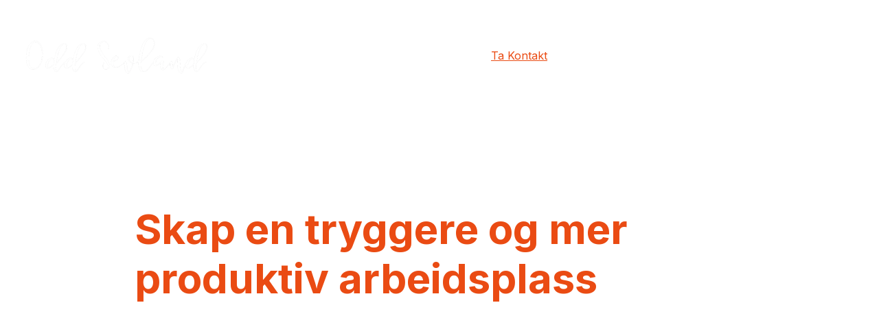

--- FILE ---
content_type: text/html
request_url: https://oddsevland.no/no/ta-kontakt
body_size: 18960
content:
<!DOCTYPE html><html lang="no"> <head><meta charset="utf-8"><meta name="viewport" content="width=device-width, initial-scale=1.0"><!--[--><title>Contact Us for EHS Safety | Odd Sevland</title><meta name="description" content="Contact us to learn more about workplace safety and EHS with Odd Sevland. Get in touch to schedule a speaking engagement."><link rel="icon" href="https://assets.zyrosite.com/cdn-cgi/image/format=auto,w=48,h=48,fit=crop,f=png/m5K2xJg65jFZ2BR4/design-ohne-titel-8-m5K2p9o3zKTwWrJV.png"><link rel="apple-touch-icon" href="https://assets.zyrosite.com/cdn-cgi/image/format=auto,w=48,h=48,fit=crop,f=png/m5K2xJg65jFZ2BR4/design-ohne-titel-8-m5K2p9o3zKTwWrJV.png"><meta content="https://oddsevland.no/no/ta-kontakt" property="og:url"><link rel="canonical" href="https://oddsevland.no/no/ta-kontakt"><meta content="Contact Us for EHS Safety | Odd Sevland" property="og:title"><meta name="twitter:title" content="Contact Us for EHS Safety | Odd Sevland"><meta content="website" property="og:type"><meta property="og:description" content="Contact us to learn more about workplace safety and EHS with Odd Sevland. Get in touch to schedule a speaking engagement."><meta name="twitter:description" content="Contact us to learn more about workplace safety and EHS with Odd Sevland. Get in touch to schedule a speaking engagement."><meta property="og:site_name" content="Odd Sevland"><meta name="keywords" content="EHS safety, workplace safety, Odd Sevland"><meta content="https://images.unsplash.com/photo-1552879890-3a06dd3a06c2?ixid=M3wzOTE5Mjl8MHwxfHNlYXJjaHwxfHxzYWZldHl8ZW58MHx8fHwxNjk5Mzk1MDcwfDA&amp;ixlib=rb-4.0.3&amp;auto=jpeg&amp;fit=crop&amp;w=1200&amp;h=630" property="og:image"><meta content="https://images.unsplash.com/photo-1552879890-3a06dd3a06c2?ixid=M3wzOTE5Mjl8MHwxfHNlYXJjaHwxfHxzYWZldHl8ZW58MHx8fHwxNjk5Mzk1MDcwfDA&amp;ixlib=rb-4.0.3&amp;auto=jpeg&amp;fit=crop&amp;w=1200&amp;h=630" name="twitter:image"><meta content="a rack filled with lots of yellow hard hats" property="og:image:alt"><meta content="a rack filled with lots of yellow hard hats" name="twitter:image:alt"><meta name="twitter:card" content="summary_large_image"><!----><link rel="preconnect"><!----><!----><!----><!----><!----><!--[--><link rel="alternate" hreflang="x-default" href="https://oddsevland.no/contact"><link rel="alternate" hreflang="no" href="https://oddsevland.no/no/ta-kontakt"><!--]--><link href="https://cdn.zyrosite.com/u1/google-fonts/font-faces?family=Inter:wght@400;600;700&amp;family=Oswald:wght@400&amp;family=Roboto:wght@400&amp;family=Roboto+Mono:wght@400;700&amp;display=swap" rel="preconnect" crossorigin="true"><link href="https://cdn.zyrosite.com/u1/google-fonts/font-faces?family=Inter:wght@400;600;700&amp;family=Oswald:wght@400&amp;family=Roboto:wght@400&amp;family=Roboto+Mono:wght@400;700&amp;display=swap" rel="preload" as="style"><link href="https://cdn.zyrosite.com/u1/google-fonts/font-faces?family=Inter:wght@400;600;700&amp;family=Oswald:wght@400&amp;family=Roboto:wght@400&amp;family=Roboto+Mono:wght@400;700&amp;display=swap" rel="stylesheet" referrerpolicy="no-referrer"><!--]--><style></style><link rel="prefetch" href="https://cdn.zyrosite.com/cdn-builder-placeholders/astro-traffic.txt"><link rel="stylesheet" href="/_astro-1705350581272/_slug_.ePpJDh8h.css" />
<style>#fb-root{position:relative;z-index:17}#fb-root .fb_dialog{left:-1000px}:root{--color-meteorite-dark: #2f1c6a;--color-meteorite: #8c85ff;--color-meteorite-light: #d5dfff;--color-primary-dark: #5025d1;--color-primary: #673de6;--color-primary-light: #ebe4ff;--color-danger-dark: #d63163;--color-danger: #fc5185;--color-danger-light: #ffe8ef;--color-warning-dark: #fea419;--color-warning: #ffcd35;--color-warning-light: #fff8e2;--color-success-dark: #008361;--color-success: #00b090;--color-success-light: #def4f0;--color-dark: #1d1e20;--color-gray-dark: #36344d;--color-gray: #727586;--color-gray-border: #dadce0;--color-gray-light: #f2f3f6;--color-light: #fff;--color-azure: #357df9;--color-azure-light: #e3ebf9;--color-azure-dark: #265ab2}.whats-app-bubble{position:fixed;right:20px;bottom:24px;z-index:17;display:flex;cursor:pointer;border-radius:100px;box-shadow:#00000026 0 4px 12px}.whats-app-bubble--next-to-messenger{right:95px}.globalClass_2ebe{position:relative;z-index:17}#wtpQualitySign_fixedCSS,#wtpQualitySign_popupCSS{bottom:10px!important}#wtpQualitySign_fixedCSS{z-index:17!important}#wtpQualitySign_popupCSS{z-index:18!important}
</style></head> <body> <div> <style>astro-island,astro-slot,astro-static-slot{display:contents}</style><script>(()=>{var e=async t=>{await(await t())()};(self.Astro||(self.Astro={})).only=e;window.dispatchEvent(new Event("astro:only"));})();;(()=>{var b=Object.defineProperty;var f=(c,o,i)=>o in c?b(c,o,{enumerable:!0,configurable:!0,writable:!0,value:i}):c[o]=i;var l=(c,o,i)=>(f(c,typeof o!="symbol"?o+"":o,i),i);var p;{let c={0:t=>m(t),1:t=>i(t),2:t=>new RegExp(t),3:t=>new Date(t),4:t=>new Map(i(t)),5:t=>new Set(i(t)),6:t=>BigInt(t),7:t=>new URL(t),8:t=>new Uint8Array(t),9:t=>new Uint16Array(t),10:t=>new Uint32Array(t)},o=t=>{let[e,r]=t;return e in c?c[e](r):void 0},i=t=>t.map(o),m=t=>typeof t!="object"||t===null?t:Object.fromEntries(Object.entries(t).map(([e,r])=>[e,o(r)]));customElements.get("astro-island")||customElements.define("astro-island",(p=class extends HTMLElement{constructor(){super(...arguments);l(this,"Component");l(this,"hydrator");l(this,"hydrate",async()=>{var d;if(!this.hydrator||!this.isConnected)return;let e=(d=this.parentElement)==null?void 0:d.closest("astro-island[ssr]");if(e){e.addEventListener("astro:hydrate",this.hydrate,{once:!0});return}let r=this.querySelectorAll("astro-slot"),a={},h=this.querySelectorAll("template[data-astro-template]");for(let n of h){let s=n.closest(this.tagName);s!=null&&s.isSameNode(this)&&(a[n.getAttribute("data-astro-template")||"default"]=n.innerHTML,n.remove())}for(let n of r){let s=n.closest(this.tagName);s!=null&&s.isSameNode(this)&&(a[n.getAttribute("name")||"default"]=n.innerHTML)}let u;try{u=this.hasAttribute("props")?m(JSON.parse(this.getAttribute("props"))):{}}catch(n){let s=this.getAttribute("component-url")||"<unknown>",y=this.getAttribute("component-export");throw y&&(s+=` (export ${y})`),console.error(`[hydrate] Error parsing props for component ${s}`,this.getAttribute("props"),n),n}await this.hydrator(this)(this.Component,u,a,{client:this.getAttribute("client")}),this.removeAttribute("ssr"),this.dispatchEvent(new CustomEvent("astro:hydrate"))});l(this,"unmount",()=>{this.isConnected||this.dispatchEvent(new CustomEvent("astro:unmount"))})}disconnectedCallback(){document.removeEventListener("astro:after-swap",this.unmount),document.addEventListener("astro:after-swap",this.unmount,{once:!0})}connectedCallback(){if(!this.hasAttribute("await-children")||document.readyState==="interactive"||document.readyState==="complete")this.childrenConnectedCallback();else{let e=()=>{document.removeEventListener("DOMContentLoaded",e),r.disconnect(),this.childrenConnectedCallback()},r=new MutationObserver(()=>{var a;((a=this.lastChild)==null?void 0:a.nodeType)===Node.COMMENT_NODE&&this.lastChild.nodeValue==="astro:end"&&(this.lastChild.remove(),e())});r.observe(this,{childList:!0}),document.addEventListener("DOMContentLoaded",e)}}async childrenConnectedCallback(){let e=this.getAttribute("before-hydration-url");e&&await import(e),this.start()}start(){let e=JSON.parse(this.getAttribute("opts")),r=this.getAttribute("client");if(Astro[r]===void 0){window.addEventListener(`astro:${r}`,()=>this.start(),{once:!0});return}Astro[r](async()=>{let a=this.getAttribute("renderer-url"),[h,{default:u}]=await Promise.all([import(this.getAttribute("component-url")),a?import(a):()=>()=>{}]),d=this.getAttribute("component-export")||"default";if(!d.includes("."))this.Component=h[d];else{this.Component=h;for(let n of d.split("."))this.Component=this.Component[n]}return this.hydrator=u,this.hydrate},e,this)}attributeChangedCallback(){this.hydrate()}},l(p,"observedAttributes",["props"]),p))}})();</script><astro-island uid="ZMXnxF" component-url="/_astro-1705350581272/ClientHead.kL5sii8h.js" component-export="default" renderer-url="/_astro-1705350581272/client.hcKjMu59.js" props="{&quot;page-noindex&quot;:[0,false],&quot;canonical-url&quot;:[0,&quot;https://oddsevland.no/no/ta-kontakt&quot;],&quot;site-meta&quot;:[0,{&quot;version&quot;:[0,129],&quot;isLayout&quot;:[0,true],&quot;template&quot;:[0,&quot;aigenerated&quot;],&quot;metaTitle&quot;:[0,&quot;Odd Sevland&quot;],&quot;faviconPath&quot;:[0,&quot;design-ohne-titel-8-m5K2p9o3zKTwWrJV.png&quot;],&quot;headerHeight&quot;:[0,212.84375],&quot;defaultLocale&quot;:[0,&quot;en&quot;],&quot;faviconOrigin&quot;:[0,&quot;assets&quot;],&quot;metaHtmlLanguage&quot;:[0,&quot;en&quot;],&quot;headerHeightMobile&quot;:[0,123.515625],&quot;demoEcommerceStoreId&quot;:[0,&quot;demo_01G0E9P2R0CFTNBWEEFCEV8EG5&quot;],&quot;shouldAddWWWPrefixToDomain&quot;:[0,false]}],&quot;domain&quot;:[0,&quot;oddsevland.no&quot;]}" ssr="" client="only" opts="{&quot;name&quot;:&quot;ClientHead&quot;,&quot;value&quot;:&quot;vue&quot;}"></astro-island> <script>(()=>{var e=async t=>{await(await t())()};(self.Astro||(self.Astro={})).load=e;window.dispatchEvent(new Event("astro:load"));})();</script><astro-island uid="Z1izARK" component-url="/_astro-1705350581272/Page.76H_NOMH.js" component-export="default" renderer-url="/_astro-1705350581272/client.hcKjMu59.js" props="{&quot;page-data&quot;:[0,{&quot;pages&quot;:[0,{&quot;home&quot;:[0,{&quot;meta&quot;:[0,{&quot;title&quot;:[0,&quot;Odd Sevland - Foredragsholder og Konsulent for Sikkerhet på Arbeidsplassen&quot;],&quot;noindex&quot;:[0,false],&quot;keywords&quot;:[1,[[0,&quot;Odd Sevland&quot;],[0,&quot;foredragsholder&quot;],[0,&quot;sikkerhet på arbeidsplassen&quot;]]],&quot;password&quot;:[0,&quot;&quot;],&quot;ogImageAlt&quot;:[0,&quot;red hard hat on pavement\\&quot;],&quot;description&quot;:[0,&quot;Odd Sevland er en anerkjent foredragsholder og konsulent som arbeider for å fremme sikkerhet på arbeidsplassen og HMS-standarder globalt. Han deler sin nær-døden opplevelse etter egne feil og ønsker å hjelpe andre unngå lignende ulykker. Les mer om hvordan du kan forbedre sikkerheten på arbeidsplassen og unngå farlige situasjoner.&quot;],&quot;ogImagePath&quot;:[0,&quot;photo-1567954970774-58d6aa6c50dc?ixid=M3wzOTE5Mjl8MHwxfHNlYXJjaHwzfHxzYWZldHl8ZW58MHx8fHwxNjk5Mzk1MDcwfDA&amp;ixlib=rb-4.0.3&quot;],&quot;ogImageOrigin&quot;:[0,&quot;unsplash&quot;],&quot;passwordDesign&quot;:[0,&quot;default&quot;],&quot;passwordBackText&quot;:[0,&quot;Back to&quot;],&quot;passwordButtonText&quot;:[0,&quot;Enter&quot;],&quot;passwordHeadingText&quot;:[0,&quot;Guest area&quot;],&quot;passwordSubheadingText&quot;:[0,&quot;Please enter the password to access the page&quot;],&quot;passwordPlaceholderText&quot;:[0,&quot;Type password&quot;]}],&quot;name&quot;:[0,&quot;Hjem&quot;],&quot;slug&quot;:[0,&quot;home&quot;],&quot;type&quot;:[0,&quot;default&quot;],&quot;blocks&quot;:[1,[[0,&quot;z1_vzx&quot;],[0,&quot;zzHZ0O&quot;],[0,&quot;zdx1YN&quot;],[0,&quot;zsBYhe&quot;],[0,&quot;zlfgVd&quot;],[0,&quot;zq5ZQA&quot;]]]}],&quot;z-tJkY&quot;:[0,{&quot;meta&quot;:[0,{&quot;noindex&quot;:[0,false],&quot;password&quot;:[0,&quot;&quot;],&quot;ogImageAlt&quot;:[0,&quot;&quot;],&quot;ogImagePath&quot;:[0,null],&quot;ogImageOrigin&quot;:[0,null],&quot;passwordDesign&quot;:[0,&quot;default&quot;],&quot;passwordBackText&quot;:[0,&quot;Back to&quot;],&quot;passwordButtonText&quot;:[0,&quot;Enter&quot;],&quot;passwordHeadingText&quot;:[0,&quot;Guest area&quot;],&quot;passwordSubheadingText&quot;:[0,&quot;Please enter the password to access the page&quot;],&quot;passwordPlaceholderText&quot;:[0,&quot;Type password&quot;]}],&quot;name&quot;:[0,&quot;Privacy Policy (NO)&quot;],&quot;slug&quot;:[0,&quot;privacy-policy&quot;],&quot;type&quot;:[0,&quot;default&quot;],&quot;blocks&quot;:[1,[[0,&quot;zQcukx&quot;]]]}],&quot;z21ZL6&quot;:[0,{&quot;date&quot;:[0,&quot;2023-11-08T02:20:07.561Z&quot;],&quot;meta&quot;:[0,{&quot;title&quot;:[0,&quot;Your blog post&quot;],&quot;ogImageAlt&quot;:[0,&quot;&quot;],&quot;description&quot;:[0,&quot;Blog post description.&quot;],&quot;ogImagePath&quot;:[0,&quot;https://cdn.zyrosite.com/cdn-builder-placeholders/blog/blog-placeholder-3.png&quot;],&quot;ogImageOrigin&quot;:[0,&quot;other&quot;]}],&quot;name&quot;:[0,&quot;Your blog post (NO)&quot;],&quot;slug&quot;:[0,&quot;blog-post&quot;],&quot;type&quot;:[0,&quot;blog&quot;],&quot;blocks&quot;:[1,[[0,&quot;zbzkrN&quot;],[0,&quot;z8OB5u&quot;]]],&quot;isDraft&quot;:[0,false],&quot;categories&quot;:[1,[]],&quot;coverImageAlt&quot;:[0,&quot;&quot;],&quot;minutesToRead&quot;:[0,&quot;1&quot;],&quot;coverImagePath&quot;:[0,&quot;https://cdn.zyrosite.com/cdn-builder-placeholders/blog/blog-placeholder-3.png&quot;],&quot;coverImageOrigin&quot;:[0,&quot;other&quot;]}],&quot;zJ0TLU&quot;:[0,{&quot;date&quot;:[0,&quot;2023-11-08T02:20:07.562Z&quot;],&quot;meta&quot;:[0,{&quot;title&quot;:[0,&quot;Your blog post&quot;],&quot;ogImageAlt&quot;:[0,&quot;&quot;],&quot;description&quot;:[0,&quot;Blog post description.&quot;],&quot;ogImagePath&quot;:[0,&quot;https://cdn.zyrosite.com/cdn-builder-placeholders/blog/blog-placeholder-3.png&quot;],&quot;ogImageOrigin&quot;:[0,&quot;other&quot;]}],&quot;name&quot;:[0,&quot;Your blog post (NO)&quot;],&quot;slug&quot;:[0,&quot;blog-post2&quot;],&quot;type&quot;:[0,&quot;blog&quot;],&quot;blocks&quot;:[1,[[0,&quot;zIGj8g&quot;],[0,&quot;zsH_pZ&quot;]]],&quot;isDraft&quot;:[0,false],&quot;categories&quot;:[1,[]],&quot;coverImageAlt&quot;:[0,&quot;&quot;],&quot;minutesToRead&quot;:[0,&quot;1&quot;],&quot;coverImagePath&quot;:[0,&quot;https://cdn.zyrosite.com/cdn-builder-placeholders/blog/blog-placeholder-3.png&quot;],&quot;coverImageOrigin&quot;:[0,&quot;other&quot;]}],&quot;zJGLr6&quot;:[0,{&quot;date&quot;:[0,&quot;2023-11-08T02:20:07.562Z&quot;],&quot;meta&quot;:[0,{&quot;title&quot;:[0,&quot;Your blog post&quot;],&quot;ogImageAlt&quot;:[0,&quot;&quot;],&quot;description&quot;:[0,&quot;Blog post description.&quot;],&quot;ogImagePath&quot;:[0,&quot;https://cdn.zyrosite.com/cdn-builder-placeholders/blog/blog-placeholder-3.png&quot;],&quot;ogImageOrigin&quot;:[0,&quot;other&quot;]}],&quot;name&quot;:[0,&quot;Your blog post (NO)&quot;],&quot;slug&quot;:[0,&quot;blog-post1&quot;],&quot;type&quot;:[0,&quot;blog&quot;],&quot;blocks&quot;:[1,[[0,&quot;zX5UGt&quot;],[0,&quot;zskB3W&quot;]]],&quot;isDraft&quot;:[0,false],&quot;categories&quot;:[1,[]],&quot;coverImageAlt&quot;:[0,&quot;&quot;],&quot;minutesToRead&quot;:[0,&quot;1&quot;],&quot;coverImagePath&quot;:[0,&quot;https://cdn.zyrosite.com/cdn-builder-placeholders/blog/blog-placeholder-3.png&quot;],&quot;coverImageOrigin&quot;:[0,&quot;other&quot;]}],&quot;zRHCY4&quot;:[0,{&quot;date&quot;:[0,&quot;2023-11-08T02:20:07.563Z&quot;],&quot;meta&quot;:[0,{&quot;title&quot;:[0,&quot;Your blog post&quot;],&quot;ogImageAlt&quot;:[0,&quot;&quot;],&quot;description&quot;:[0,&quot;Blog post description.&quot;],&quot;ogImagePath&quot;:[0,&quot;https://cdn.zyrosite.com/cdn-builder-placeholders/blog/blog-placeholder-3.png&quot;],&quot;ogImageOrigin&quot;:[0,&quot;other&quot;]}],&quot;name&quot;:[0,&quot;Your blog post (NO)&quot;],&quot;slug&quot;:[0,&quot;blog-post3&quot;],&quot;type&quot;:[0,&quot;blog&quot;],&quot;blocks&quot;:[1,[[0,&quot;zU1I_X&quot;],[0,&quot;zjccvh&quot;]]],&quot;isDraft&quot;:[0,false],&quot;categories&quot;:[1,[]],&quot;coverImageAlt&quot;:[0,&quot;&quot;],&quot;minutesToRead&quot;:[0,&quot;1&quot;],&quot;coverImagePath&quot;:[0,&quot;https://cdn.zyrosite.com/cdn-builder-placeholders/blog/blog-placeholder-3.png&quot;],&quot;coverImageOrigin&quot;:[0,&quot;other&quot;]}],&quot;zSAw7n&quot;:[0,{&quot;meta&quot;:[0,{&quot;title&quot;:[0,&quot;Tilbakemeldinger fra tidligere kunder - Veldig fornøyd med presentasjonene og kursene til Odd Sevland&quot;],&quot;noindex&quot;:[0,false],&quot;keywords&quot;:[1,[[0,&quot;tilbakemeldinger&quot;],[0,&quot;tidligere kunder&quot;],[0,&quot;veldig fornøyd&quot;]]],&quot;password&quot;:[0,&quot;&quot;],&quot;ogImageAlt&quot;:[0,&quot;&quot;],&quot;description&quot;:[0,&quot;Les tilbakemeldinger fra tidligere kunder som har vært veldig fornøyd med presentasjonene og kursene til Odd Sevland. Han har presentert for store firmaer som Aker Solutions, Shell Norway og ABB.&quot;],&quot;ogImagePath&quot;:[0,null],&quot;ogImageOrigin&quot;:[0,null],&quot;passwordDesign&quot;:[0,&quot;default&quot;],&quot;passwordBackText&quot;:[0,&quot;Back to&quot;],&quot;passwordButtonText&quot;:[0,&quot;Enter&quot;],&quot;passwordHeadingText&quot;:[0,&quot;Guest area&quot;],&quot;passwordSubheadingText&quot;:[0,&quot;Please enter the password to access the page&quot;],&quot;passwordPlaceholderText&quot;:[0,&quot;Type password&quot;]}],&quot;name&quot;:[0,&quot;Tilbakemeldinger&quot;],&quot;slug&quot;:[0,&quot;tilbakemeldinger&quot;],&quot;type&quot;:[0,&quot;default&quot;],&quot;blocks&quot;:[1,[[0,&quot;zX8UKM&quot;]]]}],&quot;contact&quot;:[0,{&quot;meta&quot;:[0,{&quot;title&quot;:[0,&quot;Contact Us for EHS Safety&quot;],&quot;noindex&quot;:[0,false],&quot;keywords&quot;:[1,[[0,&quot;EHS safety&quot;],[0,&quot;workplace safety&quot;],[0,&quot;Odd Sevland&quot;]]],&quot;password&quot;:[0,&quot;&quot;],&quot;ogImageAlt&quot;:[0,&quot;a rack filled with lots of yellow hard hats&quot;],&quot;description&quot;:[0,&quot;Contact us to learn more about workplace safety and EHS with Odd Sevland. Get in touch to schedule a speaking engagement.&quot;],&quot;ogImagePath&quot;:[0,&quot;photo-1552879890-3a06dd3a06c2?ixid=M3wzOTE5Mjl8MHwxfHNlYXJjaHwxfHxzYWZldHl8ZW58MHx8fHwxNjk5Mzk1MDcwfDA&amp;ixlib=rb-4.0.3&quot;],&quot;ogImageOrigin&quot;:[0,&quot;unsplash&quot;],&quot;passwordDesign&quot;:[0,&quot;default&quot;],&quot;passwordBackText&quot;:[0,&quot;Back to&quot;],&quot;passwordButtonText&quot;:[0,&quot;Enter&quot;],&quot;passwordHeadingText&quot;:[0,&quot;Guest area&quot;],&quot;passwordSubheadingText&quot;:[0,&quot;Please enter the password to access the page&quot;],&quot;passwordPlaceholderText&quot;:[0,&quot;Type password&quot;]}],&quot;name&quot;:[0,&quot;Ta Kontakt&quot;],&quot;slug&quot;:[0,&quot;ta-kontakt&quot;],&quot;type&quot;:[0,&quot;default&quot;],&quot;blocks&quot;:[1,[[0,&quot;zpev1a&quot;],[0,&quot;z3UMuY&quot;]]]}],&quot;portfolio&quot;:[0,{&quot;meta&quot;:[0,{&quot;title&quot;:[0,&quot;Odd Sevland - EHS Speaker&quot;],&quot;noindex&quot;:[0,false],&quot;keywords&quot;:[1,[[0,&quot;EHS&quot;],[0,&quot;workplace safety&quot;],[0,&quot;safety advocate&quot;]]],&quot;password&quot;:[0,&quot;&quot;],&quot;ogImageAlt&quot;:[0,&quot;man in orange helmet and black jacket&quot;],&quot;description&quot;:[0,&quot;Get valuable insights on workplace safety and EHS from Odd Sevland. Learn about effective safety programs and best practices to ensure a safe working environment.&quot;],&quot;ogImagePath&quot;:[0,&quot;photo-1622612063021-116cc3407145?ixid=M3wzOTE5Mjl8MHwxfHNlYXJjaHw2fHxzYWZldHl8ZW58MHx8fHwxNjk5Mzk1MDcwfDA&amp;ixlib=rb-4.0.3&quot;],&quot;ogImageOrigin&quot;:[0,&quot;unsplash&quot;],&quot;passwordDesign&quot;:[0,&quot;default&quot;],&quot;passwordBackText&quot;:[0,&quot;Back to&quot;],&quot;passwordButtonText&quot;:[0,&quot;Enter&quot;],&quot;passwordHeadingText&quot;:[0,&quot;Guest area&quot;],&quot;passwordSubheadingText&quot;:[0,&quot;Please enter the password to access the page&quot;],&quot;passwordPlaceholderText&quot;:[0,&quot;Type password&quot;]}],&quot;name&quot;:[0,&quot;Om Odd&quot;],&quot;slug&quot;:[0,&quot;om-odd&quot;],&quot;type&quot;:[0,&quot;default&quot;],&quot;blocks&quot;:[1,[[0,&quot;zHpXex&quot;],[0,&quot;zXL_SQ&quot;]]]}]}],&quot;blocks&quot;:[0,{&quot;header&quot;:[0,{&quot;type&quot;:[0,&quot;BlockNavigation&quot;],&quot;mobile&quot;:[0,{&quot;logoHeight&quot;:[0,25.4]}],&quot;desktop&quot;:[0,{&quot;logoHeight&quot;:[0,53.6]}],&quot;settings&quot;:[0,{&quot;styles&quot;:[0,{&quot;width&quot;:[0,&quot;1240px&quot;],&quot;padding&quot;:[0,&quot;54px 16px 54px 16px&quot;],&quot;m-padding&quot;:[0,&quot;24px 16px 24px 16px&quot;],&quot;logo-width&quot;:[0,&quot;268px&quot;],&quot;cartIconSize&quot;:[0,&quot;24px&quot;],&quot;m-logo-width&quot;:[0,&quot;127.61181640625px&quot;],&quot;oldContentWidth&quot;:[0,&quot;1600px&quot;],&quot;menu-item-spacing&quot;:[0,&quot;26px&quot;],&quot;space-between-menu&quot;:[0,&quot;10px&quot;],&quot;m-menu-item-spacing&quot;:[0,&quot;20px&quot;],&quot;contrastBackgroundColor&quot;:[0,&quot;rgb(31, 31, 31)&quot;]}],&quot;cartText&quot;:[0,&quot;Shopping bag&quot;],&quot;isSticky&quot;:[0,true],&quot;showLogo&quot;:[0,true],&quot;isCartVisible&quot;:[0,true],&quot;logoImagePath&quot;:[0,&quot;design-ohne-titel-4-mxBlEk0QZ0tjK3yE.png&quot;],&quot;logoPlacement&quot;:[0,&quot;left&quot;],&quot;logoImageOrigin&quot;:[0,&quot;assets&quot;],&quot;m-logoPlacement&quot;:[0,&quot;left&quot;],&quot;navigationPlacement&quot;:[0,&quot;center&quot;],&quot;m-navigationPlacement&quot;:[0,&quot;right&quot;]}],&quot;zindexes&quot;:[1,[]],&quot;background&quot;:[0,{&quot;color&quot;:[0,&quot;rgb(0, 0, 0)&quot;],&quot;current&quot;:[0,&quot;color&quot;],&quot;isTransparent&quot;:[0,false]}],&quot;components&quot;:[1,[]],&quot;logoAspectRatio&quot;:[0,5],&quot;navLinkTextColor&quot;:[0,&quot;rgb(255, 255, 255)&quot;],&quot;navLinkTextColorHover&quot;:[0,&quot;rgb(234, 75, 19)&quot;]}],&quot;z3UMuY&quot;:[0,{&quot;type&quot;:[0,&quot;BlockLayout&quot;],&quot;aiData&quot;:[0,{&quot;type&quot;:[0,&quot;contact&quot;]}],&quot;mobile&quot;:[0,{&quot;minHeight&quot;:[0,1265]}],&quot;desktop&quot;:[0,{&quot;minHeight&quot;:[0,1693]}],&quot;settings&quot;:[0,{&quot;styles&quot;:[0,{&quot;cols&quot;:[0,&quot;12&quot;],&quot;rows&quot;:[0,11],&quot;width&quot;:[0,&quot;1224px&quot;],&quot;m-rows&quot;:[0,&quot;1&quot;],&quot;col-gap&quot;:[0,&quot;24px&quot;],&quot;row-gap&quot;:[0,&quot;16px&quot;],&quot;row-size&quot;:[0,&quot;48px&quot;],&quot;column-gap&quot;:[0,&quot;24px&quot;],&quot;block-padding&quot;:[0,&quot;16px 0 16px 0&quot;],&quot;m-block-padding&quot;:[0,&quot;40px 16px 40px 16px&quot;]}]}],&quot;zindexes&quot;:[1,[[0,&quot;zG-dGi&quot;],[0,&quot;z6eGzd&quot;]]],&quot;attachment&quot;:[0,&quot;fixed&quot;],&quot;background&quot;:[0,{&quot;path&quot;:[0,&quot;photo-1563393934034-21b781d905ef?ixid=M3wzOTE5Mjl8MHwxfHNlYXJjaHwyfHxzYWZldHl8ZW58MHx8fHwxNjk5Mzk1MDcwfDA&amp;ixlib=rb-4.0.3&quot;],&quot;image&quot;:[0,&quot;https://images.unsplash.com/photo-1622547748225-3fc4abd2cca0?ixid=M3wzOTE5Mjl8MHwxfHNlYXJjaHw0Nnx8YWJzdHJhY3R8ZW58MHx8fHwxNjg5Njg1NjQ2fDA&amp;ixlib=rb-4.0.3?w=1366&amp;q=70&amp;auto=format&quot;],&quot;origin&quot;:[0,&quot;unsplash&quot;],&quot;current&quot;:[0,&quot;image&quot;],&quot;overlay-opacity&quot;:[0,&quot;0.55&quot;]}],&quot;components&quot;:[1,[[0,&quot;z6eGzd&quot;],[0,&quot;zG-dGi&quot;]]],&quot;initialBlockId&quot;:[0,&quot;zt4WrU&quot;],&quot;isMobileAutoPositioningEnabled&quot;:[0,true]}],&quot;zpev1a&quot;:[0,{&quot;type&quot;:[0,&quot;BlockLayout&quot;],&quot;mobile&quot;:[0,{&quot;minHeight&quot;:[0,192]}],&quot;desktop&quot;:[0,{&quot;minHeight&quot;:[0,1002.5]}],&quot;settings&quot;:[0,{&quot;styles&quot;:[0,{&quot;block-padding&quot;:[0,&quot;16px 0 16px 0&quot;],&quot;m-block-padding&quot;:[0,&quot;16px&quot;]}]}],&quot;zindexes&quot;:[1,[[0,&quot;zdcUH6&quot;]]],&quot;background&quot;:[0,{&quot;path&quot;:[0,&quot;aberschrift-hinzufa1-4gen-7-AzG8E51njKsnyG3d.png&quot;],&quot;image&quot;:[0,&quot;https://assets.zyrosite.com/m5K2xJg65jFZ2BR4/aberschrift-hinzufa1-4gen-7-AzG8E51njKsnyG3d.png&quot;],&quot;origin&quot;:[0,&quot;assets&quot;],&quot;current&quot;:[0,&quot;image&quot;]}],&quot;components&quot;:[1,[[0,&quot;zdcUH6&quot;]]]}],&quot;zxppnp&quot;:[0,{&quot;slot&quot;:[0,&quot;footer&quot;],&quot;type&quot;:[0,&quot;BlockLayout&quot;],&quot;mobile&quot;:[0,{&quot;minHeight&quot;:[0,400]}],&quot;desktop&quot;:[0,{&quot;minHeight&quot;:[0,558]}],&quot;settings&quot;:[0,{&quot;styles&quot;:[0,{&quot;cols&quot;:[0,&quot;12&quot;],&quot;rows&quot;:[0,3],&quot;width&quot;:[0,&quot;1224px&quot;],&quot;m-rows&quot;:[0,&quot;1&quot;],&quot;col-gap&quot;:[0,&quot;24px&quot;],&quot;row-gap&quot;:[0,&quot;16px&quot;],&quot;row-size&quot;:[0,&quot;48px&quot;],&quot;column-gap&quot;:[0,&quot;24px&quot;],&quot;block-padding&quot;:[0,&quot;16px 0 16px 0&quot;],&quot;m-block-padding&quot;:[0,&quot;40px 16px 40px 16px&quot;],&quot;contrastBackgroundColor&quot;:[0,&quot;rgb(85, 85, 85)&quot;]}]}],&quot;zindexes&quot;:[1,[[0,&quot;zR2W9b&quot;],[0,&quot;zt2mJW&quot;],[0,&quot;zDJqsq&quot;],[0,&quot;zcyTJh&quot;],[0,&quot;z6yvT0&quot;],[0,&quot;zJp9fn&quot;],[0,&quot;z4Utk5&quot;],[0,&quot;zdKs3K&quot;],[0,&quot;zpfEVA&quot;],[0,&quot;zFeVsQ&quot;]]],&quot;background&quot;:[0,{&quot;color&quot;:[0,&quot;rgb(54, 54, 54)&quot;],&quot;current&quot;:[0,&quot;color&quot;]}],&quot;components&quot;:[1,[[0,&quot;zt2mJW&quot;],[0,&quot;zDJqsq&quot;],[0,&quot;zcyTJh&quot;],[0,&quot;z6yvT0&quot;],[0,&quot;zJp9fn&quot;],[0,&quot;z4Utk5&quot;],[0,&quot;zdKs3K&quot;],[0,&quot;zpfEVA&quot;],[0,&quot;zFeVsQ&quot;],[0,&quot;zR2W9b&quot;]]],&quot;initialBlockId&quot;:[0,&quot;bXGv4auUY&quot;]}]}],&quot;elements&quot;:[0,{&quot;z4Utk5&quot;:[0,{&quot;type&quot;:[0,&quot;GridSocialIcons&quot;],&quot;links&quot;:[1,[[0,{&quot;svg&quot;:[0,&quot;&lt;svg width=\&quot;24\&quot; height=\&quot;24\&quot; viewBox=\&quot;0 0 24 24\&quot; fill=\&quot;none\&quot; xmlns=\&quot;http://www.w3.org/2000/svg\&quot;&gt;\n&lt;path d=\&quot;M24 12.0726C24 5.44354 18.629 0.0725708 12 0.0725708C5.37097 0.0725708 0 5.44354 0 12.0726C0 18.0619 4.38823 23.0264 10.125 23.9274V15.5414H7.07661V12.0726H10.125V9.4287C10.125 6.42144 11.9153 4.76031 14.6574 4.76031C15.9706 4.76031 17.3439 4.99451 17.3439 4.99451V7.94612H15.8303C14.34 7.94612 13.875 8.87128 13.875 9.82015V12.0726H17.2031L16.6708 15.5414H13.875V23.9274C19.6118 23.0264 24 18.0619 24 12.0726Z\&quot; fill=\&quot;currentColor\&quot;/&gt;\n&lt;/svg&gt;\n&quot;],&quot;icon&quot;:[0,&quot;facebook&quot;],&quot;link&quot;:[0,&quot;https://www.facebook.comhttps//www.facebook.com/odd.sevland&quot;]}],[0,{&quot;svg&quot;:[0,&quot;&lt;svg width=\&quot;24\&quot; height=\&quot;24\&quot; viewBox=\&quot;0 0 24 24\&quot; fill=\&quot;none\&quot; xmlns=\&quot;http://www.w3.org/2000/svg\&quot;&gt;\n&lt;path d=\&quot;M12.0027 5.84808C8.59743 5.84808 5.85075 8.59477 5.85075 12C5.85075 15.4053 8.59743 18.1519 12.0027 18.1519C15.4079 18.1519 18.1546 15.4053 18.1546 12C18.1546 8.59477 15.4079 5.84808 12.0027 5.84808ZM12.0027 15.9996C9.80212 15.9996 8.00312 14.2059 8.00312 12C8.00312 9.7941 9.79677 8.00046 12.0027 8.00046C14.2086 8.00046 16.0022 9.7941 16.0022 12C16.0022 14.2059 14.2032 15.9996 12.0027 15.9996ZM19.8412 5.59644C19.8412 6.39421 19.1987 7.03135 18.4062 7.03135C17.6085 7.03135 16.9713 6.38885 16.9713 5.59644C16.9713 4.80402 17.6138 4.16153 18.4062 4.16153C19.1987 4.16153 19.8412 4.80402 19.8412 5.59644ZM23.9157 7.05277C23.8247 5.13063 23.3856 3.42801 21.9775 2.02522C20.5747 0.622429 18.8721 0.183388 16.9499 0.0870135C14.9689 -0.0254238 9.03112 -0.0254238 7.05008 0.0870135C5.1333 0.178034 3.43068 0.617075 2.02253 2.01986C0.614389 3.42265 0.180703 5.12527 0.0843279 7.04742C-0.0281093 9.02845 -0.0281093 14.9662 0.0843279 16.9472C0.175349 18.8694 0.614389 20.572 2.02253 21.9748C3.43068 23.3776 5.12794 23.8166 7.05008 23.913C9.03112 24.0254 14.9689 24.0254 16.9499 23.913C18.8721 23.822 20.5747 23.3829 21.9775 21.9748C23.3803 20.572 23.8193 18.8694 23.9157 16.9472C24.0281 14.9662 24.0281 9.03381 23.9157 7.05277ZM21.3564 19.0728C20.9388 20.1223 20.1303 20.9307 19.0755 21.3537C17.496 21.9802 13.7481 21.8356 12.0027 21.8356C10.2572 21.8356 6.50396 21.9748 4.92984 21.3537C3.88042 20.9361 3.07195 20.1276 2.64897 19.0728C2.02253 17.4934 2.16709 13.7455 2.16709 12C2.16709 10.2546 2.02789 6.50129 2.64897 4.92717C3.06659 3.87776 3.87507 3.06928 4.92984 2.6463C6.50931 2.01986 10.2572 2.16443 12.0027 2.16443C13.7481 2.16443 17.5014 2.02522 19.0755 2.6463C20.1249 3.06392 20.9334 3.8724 21.3564 4.92717C21.9828 6.50665 21.8383 10.2546 21.8383 12C21.8383 13.7455 21.9828 17.4987 21.3564 19.0728Z\&quot; fill=\&quot;currentColor\&quot;/&gt;\n&lt;/svg&gt;\n&quot;],&quot;icon&quot;:[0,&quot;instagram&quot;],&quot;link&quot;:[0,&quot;https://www.instagram.com/oddsevland/&quot;]}],[0,{&quot;svg&quot;:[0,&quot;&lt;svg width=\&quot;24\&quot; height=\&quot;24\&quot; viewBox=\&quot;0 0 24 24\&quot; fill=\&quot;none\&quot; xmlns=\&quot;http://www.w3.org/2000/svg\&quot;&gt;\n&lt;path d=\&quot;M5.37214 23.9997H0.396429V7.97649H5.37214V23.9997ZM2.88161 5.79078C1.29054 5.79078 0 4.47292 0 2.88185C1.13882e-08 2.1176 0.303597 1.38465 0.844003 0.844247C1.38441 0.303841 2.11736 0.000244141 2.88161 0.000244141C3.64586 0.000244141 4.3788 0.303841 4.91921 0.844247C5.45962 1.38465 5.76321 2.1176 5.76321 2.88185C5.76321 4.47292 4.47214 5.79078 2.88161 5.79078ZM23.9946 23.9997H19.0296V16.1997C19.0296 14.3408 18.9921 11.9569 16.4427 11.9569C13.8557 11.9569 13.4593 13.9765 13.4593 16.0658V23.9997H8.48893V7.97649H13.2611V10.1622H13.3307C13.995 8.90328 15.6177 7.57471 18.0386 7.57471C23.0743 7.57471 24 10.8908 24 15.1979V23.9997H23.9946Z\&quot; fill=\&quot;currentColor\&quot;/&gt;\n&lt;/svg&gt;\n&quot;],&quot;icon&quot;:[0,&quot;linkedin-in&quot;],&quot;link&quot;:[0,&quot;https://www.linkedin.com/in/odd-sevland-b4383542/&quot;]}]]],&quot;mobile&quot;:[0,{&quot;top&quot;:[0,180],&quot;left&quot;:[0,110],&quot;width&quot;:[0,108],&quot;height&quot;:[0,20]}],&quot;desktop&quot;:[0,{&quot;top&quot;:[0,250],&quot;left&quot;:[0,450],&quot;width&quot;:[0,324],&quot;height&quot;:[0,20]}],&quot;settings&quot;:[0,{&quot;styles&quot;:[0,{&quot;icon-size&quot;:[0,&quot;20px&quot;],&quot;icon-color&quot;:[0,&quot;rgb(255, 255, 255)&quot;],&quot;icon-spacing&quot;:[0,&quot;space-between&quot;],&quot;icon-direction&quot;:[0,&quot;row&quot;],&quot;icon-color-hover&quot;:[0,&quot;rgb(58, 58, 58)&quot;],&quot;space-between-icons&quot;:[0,&quot;32px&quot;]}],&quot;useBrandColors&quot;:[0,false]}],&quot;animation&quot;:[0,{&quot;name&quot;:[0,&quot;slide&quot;],&quot;type&quot;:[0,&quot;global&quot;]}],&quot;initialElementId&quot;:[0,&quot;z9QnM9&quot;]}],&quot;z6eGzd&quot;:[0,{&quot;type&quot;:[0,&quot;GridTextBox&quot;],&quot;aiData&quot;:[0,{&quot;type&quot;:[0,&quot;Title&quot;]}],&quot;mobile&quot;:[0,{&quot;top&quot;:[0,38],&quot;left&quot;:[0,0],&quot;width&quot;:[0,328],&quot;height&quot;:[0,82]}],&quot;content&quot;:[0,&quot;&lt;h2 dir=\&quot;auto\&quot; style=\&quot;color: rgb(255, 255, 255)\&quot;&gt;Hvordan Kan Jeg Hjelpe Deg?&lt;/h2&gt;&quot;],&quot;desktop&quot;:[0,{&quot;top&quot;:[0,80],&quot;left&quot;:[0,0],&quot;width&quot;:[0,1224],&quot;height&quot;:[0,58]}],&quot;settings&quot;:[0,{&quot;styles&quot;:[0,{&quot;text&quot;:[0,&quot;center&quot;],&quot;align&quot;:[0,&quot;flex-start&quot;],&quot;justify&quot;:[0,&quot;flex-start&quot;],&quot;m-element-margin&quot;:[0,&quot;0 0 16px 0&quot;]}]}],&quot;animation&quot;:[0,{&quot;name&quot;:[0,&quot;slide&quot;],&quot;type&quot;:[0,&quot;global&quot;]}],&quot;initialElementId&quot;:[0,&quot;z27afi&quot;]}],&quot;z6yvT0&quot;:[0,{&quot;type&quot;:[0,&quot;GridButton&quot;],&quot;mobile&quot;:[0,{&quot;top&quot;:[0,23],&quot;left&quot;:[0,237],&quot;width&quot;:[0,74],&quot;height&quot;:[0,41],&quot;fontSize&quot;:[0,10]}],&quot;content&quot;:[0,&quot;Ta Kontakt&quot;],&quot;desktop&quot;:[0,{&quot;top&quot;:[0,24],&quot;left&quot;:[0,721],&quot;width&quot;:[0,130],&quot;height&quot;:[0,52]}],&quot;linkType&quot;:[0,&quot;internal&quot;],&quot;settings&quot;:[0,{&quot;type&quot;:[0,&quot;primary&quot;],&quot;styles&quot;:[0,{&quot;align&quot;:[0,&quot;center&quot;],&quot;justify&quot;:[0,&quot;center&quot;],&quot;m-element-margin&quot;:[0,&quot;0 0 16px 0&quot;]}]}],&quot;animation&quot;:[0,{&quot;name&quot;:[0,&quot;slide&quot;],&quot;type&quot;:[0,&quot;global&quot;]}],&quot;fontColor&quot;:[0,&quot;rgb(255, 255, 255)&quot;],&quot;borderColor&quot;:[0,&quot;rgb(255, 255, 255)&quot;],&quot;linkedPageId&quot;:[0,&quot;contact&quot;],&quot;fontColorHover&quot;:[0,&quot;rgb(255, 255, 255)&quot;],&quot;backgroundColor&quot;:[0,&quot;rgb(73, 88, 103)&quot;],&quot;borderColorHover&quot;:[0,&quot;rgb(73, 88, 103)&quot;],&quot;backgroundColorHover&quot;:[0,&quot;rgb(48, 63, 78)&quot;]}],&quot;zDJqsq&quot;:[0,{&quot;type&quot;:[0,&quot;GridButton&quot;],&quot;mobile&quot;:[0,{&quot;top&quot;:[0,23],&quot;left&quot;:[0,19],&quot;width&quot;:[0,73],&quot;height&quot;:[0,41],&quot;fontSize&quot;:[0,10]}],&quot;content&quot;:[0,&quot;Hjem&quot;],&quot;desktop&quot;:[0,{&quot;top&quot;:[0,24],&quot;left&quot;:[0,373],&quot;width&quot;:[0,130],&quot;height&quot;:[0,52]}],&quot;linkType&quot;:[0,&quot;internal&quot;],&quot;settings&quot;:[0,{&quot;type&quot;:[0,&quot;primary&quot;],&quot;styles&quot;:[0,{&quot;align&quot;:[0,&quot;center&quot;],&quot;justify&quot;:[0,&quot;center&quot;],&quot;m-element-margin&quot;:[0,&quot;0 0 16px 0&quot;]}]}],&quot;animation&quot;:[0,{&quot;name&quot;:[0,&quot;slide&quot;],&quot;type&quot;:[0,&quot;global&quot;]}],&quot;fontColor&quot;:[0,&quot;rgb(255, 255, 255)&quot;],&quot;borderColor&quot;:[0,&quot;rgb(73, 88, 103)&quot;],&quot;linkedPageId&quot;:[0,&quot;home&quot;],&quot;fontColorHover&quot;:[0,&quot;rgb(255, 255, 255)&quot;],&quot;backgroundColor&quot;:[0,&quot;rgb(73, 88, 103)&quot;],&quot;borderColorHover&quot;:[0,&quot;rgb(73, 88, 103)&quot;],&quot;backgroundColorHover&quot;:[0,&quot;rgb(48, 63, 78)&quot;]}],&quot;zFeVsQ&quot;:[0,{&quot;type&quot;:[0,&quot;GridButton&quot;],&quot;mobile&quot;:[0,{&quot;top&quot;:[0,343],&quot;left&quot;:[0,128],&quot;width&quot;:[0,72],&quot;height&quot;:[0,41],&quot;fontSize&quot;:[0,10]}],&quot;content&quot;:[0,&quot;Privacy Policy&quot;],&quot;desktop&quot;:[0,{&quot;top&quot;:[0,474],&quot;left&quot;:[0,568],&quot;width&quot;:[0,88],&quot;height&quot;:[0,47],&quot;fontSize&quot;:[0,12]}],&quot;linkType&quot;:[0,&quot;internal&quot;],&quot;settings&quot;:[0,{&quot;type&quot;:[0,&quot;primary&quot;],&quot;styles&quot;:[0,{&quot;align&quot;:[0,&quot;center&quot;],&quot;justify&quot;:[0,&quot;center&quot;],&quot;m-element-margin&quot;:[0,&quot;0 0 16px 0&quot;]}]}],&quot;animation&quot;:[0,{&quot;name&quot;:[0,&quot;slide&quot;],&quot;type&quot;:[0,&quot;global&quot;]}],&quot;fontColor&quot;:[0,&quot;rgb(255, 255, 255)&quot;],&quot;borderColor&quot;:[0,&quot;rgb(73, 88, 103)&quot;],&quot;linkedPageId&quot;:[0,&quot;z-tJkY&quot;],&quot;fontColorHover&quot;:[0,&quot;rgb(255, 255, 255)&quot;],&quot;backgroundColor&quot;:[0,&quot;rgba(242, 242, 242, 0)&quot;],&quot;borderColorHover&quot;:[0,&quot;rgb(73, 88, 103)&quot;],&quot;backgroundColorHover&quot;:[0,&quot;rgba(255, 255, 255, 0)&quot;]}],&quot;zG-dGi&quot;:[0,{&quot;type&quot;:[0,&quot;GridForm&quot;],&quot;formId&quot;:[0,&quot;Contact form&quot;],&quot;mobile&quot;:[0,{&quot;top&quot;:[0,133],&quot;left&quot;:[0,0],&quot;width&quot;:[0,328],&quot;height&quot;:[0,1131]}],&quot;desktop&quot;:[0,{&quot;top&quot;:[0,160],&quot;left&quot;:[0,193],&quot;width&quot;:[0,837],&quot;height&quot;:[0,1336],&quot;inputTextSize&quot;:[0,23],&quot;labelTextSize&quot;:[0,36],&quot;formElementsVerticalSpacing&quot;:[0,39]}],&quot;settings&quot;:[0,{&quot;theme&quot;:[0,&quot;light&quot;],&quot;schema&quot;:[1,[[0,{&quot;id&quot;:[0,&quot;zz_llT&quot;],&quot;svg&quot;:[0,&quot;check-square&quot;],&quot;tag&quot;:[0,&quot;checkbox&quot;],&quot;name&quot;:[0,&quot;Hvordan Kan Odd Hjelpe Din Organisasjon?&quot;],&quot;type&quot;:[0,&quot;GridSelectInput&quot;],&quot;options&quot;:[1,[[0,{&quot;id&quot;:[0,&quot;z9y3XJ&quot;],&quot;value&quot;:[0,&quot;HMS Inspirasjon Foredrag&quot;]}],[0,{&quot;id&quot;:[0,&quot;zj3n2y&quot;],&quot;value&quot;:[0,&quot;HMS for Ledere&quot;]}],[0,{&quot;id&quot;:[0,&quot;zweqWZ&quot;],&quot;value&quot;:[0,&quot;Førstehjelpskurs&quot;]}],[0,{&quot;id&quot;:[0,&quot;zb60C7&quot;],&quot;value&quot;:[0,&quot;Diisocyanater Sikkerhetskurs&quot;]}],[0,{&quot;id&quot;:[0,&quot;ziHe_f&quot;],&quot;value&quot;:[0,&quot;FSE-kurs for Elektrikere&quot;]}],[0,{&quot;id&quot;:[0,&quot;z6MsXH&quot;],&quot;value&quot;:[0,&quot;Arbeidsmiljøundersøkelse&quot;]}],[0,{&quot;id&quot;:[0,&quot;za8AxE&quot;],&quot;value&quot;:[0,&quot;Spesialtilpassed Oppdrag&quot;]}]]],&quot;inputLabel&quot;:[0,&quot;Hvordan Kan Odd Hjelpe Din Organisasjon?&quot;],&quot;validation&quot;:[1,[[1,[[0,&quot;required&quot;]]]]],&quot;validationType&quot;:[0,&quot;text&quot;],&quot;validation-messages&quot;:[0,{&quot;required&quot;:[0,&quot;Må fylles ut!&quot;]}]}],[0,{&quot;id&quot;:[0,&quot;z45r_h&quot;],&quot;svg&quot;:[0,&quot;align-left-short&quot;],&quot;name&quot;:[0,&quot;Navn&quot;],&quot;type&quot;:[0,&quot;GridInput&quot;],&quot;fieldType&quot;:[0,&quot;short-answer&quot;],&quot;inputLabel&quot;:[0,&quot;Navn&quot;],&quot;validation&quot;:[1,[[1,[[0,&quot;required&quot;]]]]],&quot;placeholder&quot;:[0,&quot;Ditt Fulle Navn&quot;],&quot;validationType&quot;:[0,&quot;text&quot;],&quot;validation-messages&quot;:[0,{&quot;required&quot;:[0,&quot;Må fylles ut!&quot;]}]}],[0,{&quot;id&quot;:[0,&quot;zodLZy&quot;],&quot;svg&quot;:[0,&quot;align-left-short&quot;],&quot;name&quot;:[0,&quot;Organisasjon&quot;],&quot;type&quot;:[0,&quot;GridInput&quot;],&quot;fieldType&quot;:[0,&quot;short-answer&quot;],&quot;inputLabel&quot;:[0,&quot;Organisasjon&quot;],&quot;validation&quot;:[1,[[1,[[0,&quot;optional&quot;]]]]],&quot;placeholder&quot;:[0,&quot;Din Organisasjon&quot;],&quot;validationType&quot;:[0,&quot;text&quot;],&quot;validation-messages&quot;:[0,{&quot;required&quot;:[0,&quot;This field is required&quot;]}]}],[0,{&quot;id&quot;:[0,&quot;zZK8G6&quot;],&quot;svg&quot;:[0,&quot;align-left-short&quot;],&quot;name&quot;:[0,&quot;E-post&quot;],&quot;type&quot;:[0,&quot;GridInput&quot;],&quot;fieldType&quot;:[0,&quot;short-answer&quot;],&quot;inputLabel&quot;:[0,&quot;E-post&quot;],&quot;validation&quot;:[1,[[1,[[0,&quot;bail&quot;]]],[1,[[0,&quot;email&quot;]]],[1,[[0,&quot;required&quot;]]]]],&quot;placeholder&quot;:[0,&quot;Din E-post&quot;],&quot;validationType&quot;:[0,&quot;email&quot;],&quot;validation-messages&quot;:[0,{&quot;email&quot;:[0,&quot;Vennligst skriv en gyldig e-post!&quot;],&quot;required&quot;:[0,&quot;Må fylles ut!&quot;]}]}],[0,{&quot;id&quot;:[0,&quot;z1Lips&quot;],&quot;svg&quot;:[0,&quot;align-left-short&quot;],&quot;name&quot;:[0,&quot;Telefonnummer&quot;],&quot;type&quot;:[0,&quot;GridInput&quot;],&quot;fieldType&quot;:[0,&quot;short-answer&quot;],&quot;inputLabel&quot;:[0,&quot;Telefonnummer&quot;],&quot;validation&quot;:[1,[[1,[[0,&quot;bail&quot;]]],[1,[[0,&quot;required&quot;]]],[1,[[0,&quot;phone&quot;],[0,&quot;/^[+]*[(]{0,1}[0-9]{1,4}[)]{0,1}[-s./0-9]*$/&quot;]]]]],&quot;placeholder&quot;:[0,&quot;Ditt Telefonnummer&quot;],&quot;validationType&quot;:[0,&quot;phone&quot;],&quot;validation-messages&quot;:[0,{&quot;phone&quot;:[0,&quot;Vennligst skriv et gyldig telefonnummer&quot;],&quot;required&quot;:[0,&quot;Må fylles ut!&quot;]}]}],[0,{&quot;id&quot;:[0,&quot;z3neqO&quot;],&quot;svg&quot;:[0,&quot;align-left&quot;],&quot;tag&quot;:[0,&quot;textarea&quot;],&quot;name&quot;:[0,&quot;Hvorfor Odd, og Hvordan Kan Han Hjelpe Deg?&quot;],&quot;type&quot;:[0,&quot;GridInput&quot;],&quot;inputLabel&quot;:[0,&quot;Hvorfor Odd, og Hvordan Kan Han Hjelpe Deg?&quot;],&quot;validation&quot;:[1,[[1,[[0,&quot;optional&quot;]]]]],&quot;placeholder&quot;:[0,&quot;Skriv her&quot;],&quot;validationType&quot;:[0,&quot;text&quot;],&quot;validation-messages&quot;:[0,{&quot;required&quot;:[0,&quot;This field is required&quot;]}]}],[0,{&quot;id&quot;:[0,&quot;zm1pcO&quot;],&quot;svg&quot;:[0,&quot;align-left-short&quot;],&quot;name&quot;:[0,&quot;Dato og Sted&quot;],&quot;type&quot;:[0,&quot;GridInput&quot;],&quot;fieldType&quot;:[0,&quot;short-answer&quot;],&quot;inputLabel&quot;:[0,&quot;Dato og Sted&quot;],&quot;validation&quot;:[1,[[1,[[0,&quot;required&quot;]]]]],&quot;placeholder&quot;:[0,&quot;Når og Hvor er Arrangementet&quot;],&quot;validationType&quot;:[0,&quot;text&quot;],&quot;validation-messages&quot;:[0,{&quot;required&quot;:[0,&quot;Må fylles ut!&quot;]}]}],[0,{&quot;id&quot;:[0,&quot;zOOS0v&quot;],&quot;svg&quot;:[0,&quot;circle-input&quot;],&quot;tag&quot;:[0,&quot;radio&quot;],&quot;name&quot;:[0,&quot;Format&quot;],&quot;type&quot;:[0,&quot;GridSelectInput&quot;],&quot;options&quot;:[1,[[0,{&quot;id&quot;:[0,&quot;zDOT7J&quot;],&quot;value&quot;:[0,&quot;Personlig&quot;]}],[0,{&quot;id&quot;:[0,&quot;zY9TcS&quot;],&quot;value&quot;:[0,&quot;Virtuelt&quot;]}],[0,{&quot;id&quot;:[0,&quot;zB4gKH&quot;],&quot;value&quot;:[0,&quot;Hybrid&quot;]}]]],&quot;inputLabel&quot;:[0,&quot;Format&quot;],&quot;validation&quot;:[1,[[1,[[0,&quot;optional&quot;]]]]],&quot;validationType&quot;:[0,&quot;text&quot;],&quot;validation-messages&quot;:[0,{&quot;required&quot;:[0,&quot;Må fylles ut!&quot;]}]}]]],&quot;styles&quot;:[0,{&quot;justify&quot;:[0,&quot;center&quot;],&quot;formSpacing&quot;:[0,&quot;22px 10px&quot;],&quot;m-element-margin&quot;:[0,&quot;0 0 16px 0&quot;]}],&quot;submitAction&quot;:[0,{&quot;id&quot;:[0,&quot;showMessage&quot;],&quot;title&quot;:[0,&quot;Show message&quot;]}],&quot;successMessage&quot;:[0,&quot;Tusen Takk!&quot;],&quot;submitRedirectPage&quot;:[0,{&quot;title&quot;:[0,&quot;Home&quot;],&quot;pageId&quot;:[0,&quot;home&quot;]}]}],&quot;animation&quot;:[0,{&quot;name&quot;:[0,&quot;slide&quot;],&quot;type&quot;:[0,&quot;global&quot;]}],&quot;formFontFamily&quot;:[0,&quot;Roboto&quot;],&quot;formFontWeight&quot;:[0,400],&quot;inputFillColor&quot;:[0,&quot;rgb(241, 241, 241)&quot;],&quot;inputTextColor&quot;:[0,&quot;rgb(26, 26, 26)&quot;],&quot;labelTextColor&quot;:[0,&quot;rgb(255, 255, 255)&quot;],&quot;innerBackground&quot;:[0,{&quot;color&quot;:[0,&quot;rgb(255, 255, 255)&quot;],&quot;image&quot;:[0,&quot;&quot;],&quot;current&quot;:[0,&quot;&quot;]}],&quot;inputBorderColor&quot;:[0,&quot;rgb(26, 26, 26)&quot;],&quot;inputBorderWidth&quot;:[0,4],&quot;submitButtonData&quot;:[0,{&quot;type&quot;:[0,&quot;GridButton&quot;],&quot;content&quot;:[0,&quot;KONTAKT ODD  ➡&quot;],&quot;settings&quot;:[0,{&quot;type&quot;:[0,&quot;primary&quot;],&quot;styles&quot;:[0,{&quot;align&quot;:[0,&quot;center&quot;],&quot;justify&quot;:[0,&quot;center&quot;],&quot;position&quot;:[0,&quot;8/8/9/10&quot;]}],&quot;isFormButton&quot;:[0,true]}]}],&quot;inputBorderRadius&quot;:[0,27],&quot;inputFillColorHover&quot;:[0,&quot;rgb(241, 241, 241)&quot;],&quot;submitButtonFontColor&quot;:[0,&quot;rgb(255, 255, 255)&quot;],&quot;submitButtonBorderColor&quot;:[0,&quot;rgb(73, 88, 103)&quot;],&quot;submitButtonFontColorHover&quot;:[0,&quot;rgb(255, 255, 255)&quot;],&quot;submitButtonBackgroundColor&quot;:[0,&quot;rgb(73, 88, 103)&quot;],&quot;submitButtonBorderColorHover&quot;:[0,&quot;rgb(73, 88, 103)&quot;],&quot;submitButtonBackgroundColorHover&quot;:[0,&quot;rgb(48, 63, 78)&quot;]}],&quot;zJp9fn&quot;:[0,{&quot;rel&quot;:[0,&quot;nofollow&quot;],&quot;type&quot;:[0,&quot;GridImage&quot;],&quot;mobile&quot;:[0,{&quot;top&quot;:[0,104],&quot;left&quot;:[0,0],&quot;width&quot;:[0,328],&quot;height&quot;:[0,55]}],&quot;desktop&quot;:[0,{&quot;top&quot;:[0,132],&quot;left&quot;:[0,409],&quot;width&quot;:[0,406],&quot;height&quot;:[0,72],&quot;borderRadius&quot;:[0,&quot;0px&quot;]}],&quot;settings&quot;:[0,{&quot;alt&quot;:[0,&quot;&quot;],&quot;path&quot;:[0,&quot;design-ohne-titel-6-AR075qJ5D0tEeQnw.png&quot;],&quot;origin&quot;:[0,&quot;assets&quot;],&quot;styles&quot;:[0,{&quot;align&quot;:[0,&quot;center&quot;],&quot;justify&quot;:[0,&quot;center&quot;],&quot;m-element-margin&quot;:[0,&quot;0 0 16px 0&quot;]}],&quot;clickAction&quot;:[0,&quot;none&quot;]}],&quot;animation&quot;:[0,{&quot;name&quot;:[0,&quot;slide&quot;],&quot;type&quot;:[0,&quot;global&quot;]}],&quot;fullResolutionWidth&quot;:[0,525],&quot;fullResolutionHeight&quot;:[0,100]}],&quot;zR2W9b&quot;:[0,{&quot;rel&quot;:[0,&quot;nofollow&quot;],&quot;type&quot;:[0,&quot;GridImage&quot;],&quot;mobile&quot;:[0,{&quot;top&quot;:[0,80],&quot;left&quot;:[0,0],&quot;width&quot;:[0,328],&quot;height&quot;:[0,320]}],&quot;desktop&quot;:[0,{&quot;top&quot;:[0,132],&quot;left&quot;:[0,293],&quot;width&quot;:[0,638],&quot;height&quot;:[0,426]}],&quot;settings&quot;:[0,{&quot;alt&quot;:[0,&quot;&quot;],&quot;path&quot;:[0,&quot;dein-abschnittstext-6-A0xWopJExrFjJx65.png&quot;],&quot;origin&quot;:[0,&quot;assets&quot;],&quot;styles&quot;:[0,{&quot;align&quot;:[0,&quot;center&quot;],&quot;justify&quot;:[0,&quot;center&quot;],&quot;m-element-margin&quot;:[0,&quot;0 0 16px 0&quot;]}],&quot;clickAction&quot;:[0,&quot;none&quot;]}],&quot;animation&quot;:[0,{&quot;name&quot;:[0,&quot;slide&quot;],&quot;type&quot;:[0,&quot;global&quot;]}],&quot;fullResolutionWidth&quot;:[0,2000],&quot;fullResolutionHeight&quot;:[0,545]}],&quot;zcyTJh&quot;:[0,{&quot;type&quot;:[0,&quot;GridButton&quot;],&quot;mobile&quot;:[0,{&quot;top&quot;:[0,23],&quot;left&quot;:[0,128],&quot;width&quot;:[0,72],&quot;height&quot;:[0,41],&quot;fontSize&quot;:[0,10]}],&quot;content&quot;:[0,&quot;Om Odd&quot;],&quot;desktop&quot;:[0,{&quot;top&quot;:[0,24],&quot;left&quot;:[0,547],&quot;width&quot;:[0,130],&quot;height&quot;:[0,52]}],&quot;linkType&quot;:[0,&quot;internal&quot;],&quot;settings&quot;:[0,{&quot;type&quot;:[0,&quot;primary&quot;],&quot;styles&quot;:[0,{&quot;align&quot;:[0,&quot;center&quot;],&quot;justify&quot;:[0,&quot;center&quot;],&quot;m-element-margin&quot;:[0,&quot;0 0 16px 0&quot;]}]}],&quot;animation&quot;:[0,{&quot;name&quot;:[0,&quot;slide&quot;],&quot;type&quot;:[0,&quot;global&quot;]}],&quot;fontColor&quot;:[0,&quot;rgb(255, 255, 255)&quot;],&quot;borderColor&quot;:[0,&quot;rgb(73, 88, 103)&quot;],&quot;linkedPageId&quot;:[0,&quot;portfolio&quot;],&quot;fontColorHover&quot;:[0,&quot;rgb(255, 255, 255)&quot;],&quot;backgroundColor&quot;:[0,&quot;rgb(73, 88, 103)&quot;],&quot;borderColorHover&quot;:[0,&quot;rgb(73, 88, 103)&quot;],&quot;backgroundColorHover&quot;:[0,&quot;rgb(48, 63, 78)&quot;]}],&quot;zdKs3K&quot;:[0,{&quot;type&quot;:[0,&quot;GridTextBox&quot;],&quot;mobile&quot;:[0,{&quot;top&quot;:[0,240],&quot;left&quot;:[0,0],&quot;width&quot;:[0,328],&quot;height&quot;:[0,32]}],&quot;content&quot;:[0,&quot;&lt;h4 dir=\&quot;auto\&quot; style=\&quot;color: rgb(255, 255, 255)\&quot;&gt;&lt;span style=\&quot;font-family: Oswald; font-weight: 400\&quot;&gt;Ta Kontakt:&lt;/span&gt;&lt;/h4&gt;&quot;],&quot;desktop&quot;:[0,{&quot;top&quot;:[0,324],&quot;left&quot;:[0,544],&quot;width&quot;:[0,135],&quot;height&quot;:[0,41]}],&quot;settings&quot;:[0,{&quot;styles&quot;:[0,{&quot;text&quot;:[0,&quot;left&quot;],&quot;align&quot;:[0,&quot;flex-start&quot;],&quot;m-text&quot;:[0,&quot;center&quot;],&quot;justify&quot;:[0,&quot;flex-start&quot;],&quot;m-element-margin&quot;:[0,&quot;0 0 16px 0&quot;]}]}],&quot;animation&quot;:[0,{&quot;name&quot;:[0,&quot;slide&quot;],&quot;type&quot;:[0,&quot;global&quot;]}]}],&quot;zpfEVA&quot;:[0,{&quot;type&quot;:[0,&quot;GridTextBox&quot;],&quot;mobile&quot;:[0,{&quot;top&quot;:[0,304],&quot;left&quot;:[0,53],&quot;width&quot;:[0,222],&quot;height&quot;:[0,23]}],&quot;content&quot;:[0,&quot;&lt;h5 dir=\&quot;auto\&quot; style=\&quot;color: rgb(255, 255, 255); --lineHeightMobile: 1.3; --fontSizeMobile: 18px\&quot;&gt;&lt;span style=\&quot;font-family: Roboto Mono; font-weight: 400\&quot;&gt;Odd@hms-motivator.no&lt;/span&gt;&lt;/h5&gt;&quot;],&quot;desktop&quot;:[0,{&quot;top&quot;:[0,424],&quot;left&quot;:[0,465],&quot;width&quot;:[0,293],&quot;height&quot;:[0,30]}],&quot;settings&quot;:[0,{&quot;styles&quot;:[0,{&quot;text&quot;:[0,&quot;left&quot;],&quot;align&quot;:[0,&quot;flex-start&quot;],&quot;justify&quot;:[0,&quot;center&quot;],&quot;m-element-margin&quot;:[0,&quot;0 0 4px 0&quot;]}]}],&quot;animation&quot;:[0,{&quot;name&quot;:[0,&quot;slide&quot;],&quot;type&quot;:[0,&quot;global&quot;]}],&quot;initialElementId&quot;:[0,&quot;vy_QJgnaR&quot;]}],&quot;zt2mJW&quot;:[0,{&quot;type&quot;:[0,&quot;GridTextBox&quot;],&quot;mobile&quot;:[0,{&quot;top&quot;:[0,280],&quot;left&quot;:[0,94],&quot;width&quot;:[0,139],&quot;height&quot;:[0,23]}],&quot;content&quot;:[0,&quot;&lt;h5 dir=\&quot;auto\&quot; style=\&quot;color: rgb(255, 255, 255); --lineHeightMobile: 1.3; --fontSizeMobile: 18px\&quot;&gt;&lt;span style=\&quot;font-family: Roboto Mono; font-weight: 400\&quot;&gt;+47 97067998&lt;/span&gt;&lt;/h5&gt;&quot;],&quot;desktop&quot;:[0,{&quot;top&quot;:[0,384],&quot;left&quot;:[0,515],&quot;width&quot;:[0,194],&quot;height&quot;:[0,30]}],&quot;settings&quot;:[0,{&quot;styles&quot;:[0,{&quot;text&quot;:[0,&quot;left&quot;],&quot;align&quot;:[0,&quot;flex-start&quot;],&quot;justify&quot;:[0,&quot;center&quot;],&quot;m-element-margin&quot;:[0,&quot;0 0 4px 0&quot;]}]}],&quot;animation&quot;:[0,{&quot;name&quot;:[0,&quot;slide&quot;],&quot;type&quot;:[0,&quot;global&quot;]}],&quot;initialElementId&quot;:[0,&quot;vy_QJgnaR&quot;]}],&quot;zdcUH6&quot;:[0,{&quot;type&quot;:[0,&quot;GridTextBox&quot;],&quot;mobile&quot;:[0,{&quot;top&quot;:[0,40],&quot;left&quot;:[0,88.5],&quot;width&quot;:[0,179],&quot;height&quot;:[0,63]}],&quot;content&quot;:[0,&quot;&lt;p dir=\&quot;auto\&quot; class=\&quot;body\&quot;&gt;&lt;/p&gt;&lt;h1 dir=\&quot;auto\&quot; style=\&quot;color: rgb(234, 75, 19); --lineHeightMobile: 1.3; --fontSizeMobile: 5px\&quot;&gt;Skap en tryggere og mer produktiv arbeidsplass&lt;/h1&gt;&quot;],&quot;desktop&quot;:[0,{&quot;top&quot;:[0,80],&quot;left&quot;:[0,168],&quot;width&quot;:[0,822],&quot;height&quot;:[0,200]}],&quot;settings&quot;:[0,{&quot;styles&quot;:[0,{&quot;text&quot;:[0,&quot;left&quot;],&quot;align&quot;:[0,&quot;flex-start&quot;],&quot;justify&quot;:[0,&quot;flex-start&quot;],&quot;m-element-margin&quot;:[0,&quot;0 0 16px 0&quot;]}]}],&quot;animation&quot;:[0,{&quot;name&quot;:[0,&quot;slide&quot;],&quot;type&quot;:[0,&quot;global&quot;]}]}]}],&quot;nav&quot;:[1,[[0,{&quot;isHidden&quot;:[0,false],&quot;linkType&quot;:[0,&quot;Page&quot;],&quot;subItems&quot;:[1,[]],&quot;navItemId&quot;:[0,&quot;56bcc742-891a-44fb-8095-8728bf00a8b0&quot;],&quot;linkedPageId&quot;:[0,&quot;home&quot;]}],[0,{&quot;isHidden&quot;:[0,false],&quot;linkType&quot;:[0,&quot;Page&quot;],&quot;subItems&quot;:[1,[]],&quot;navItemId&quot;:[0,&quot;9e3c965a-5703-46a6-ab7a-62c623b0d838&quot;],&quot;linkedPageId&quot;:[0,&quot;portfolio&quot;]}],[0,{&quot;isHidden&quot;:[0,false],&quot;linkType&quot;:[0,&quot;Page&quot;],&quot;subItems&quot;:[1,[]],&quot;navItemId&quot;:[0,&quot;zGcC6W&quot;],&quot;linkedPageId&quot;:[0,&quot;zSAw7n&quot;]}],[0,{&quot;isHidden&quot;:[0,false],&quot;linkType&quot;:[0,&quot;Page&quot;],&quot;subItems&quot;:[1,[]],&quot;navItemId&quot;:[0,&quot;11cc4312-74bf-4beb-b879-9308efa0c188&quot;],&quot;linkedPageId&quot;:[0,&quot;contact&quot;]}],[0,{&quot;isHidden&quot;:[0,true],&quot;linkType&quot;:[0,&quot;Page&quot;],&quot;subItems&quot;:[1,[]],&quot;navItemId&quot;:[0,&quot;zW75px&quot;],&quot;linkedPageId&quot;:[0,&quot;z-tJkY&quot;]}]]],&quot;currentLocale&quot;:[0,&quot;no&quot;],&quot;homePageId&quot;:[0,&quot;home&quot;],&quot;isNavHidden&quot;:[0,false],&quot;cookieBannerAcceptText&quot;:[0,&quot;Aksepterer&quot;],&quot;cookieBannerDisclaimer&quot;:[0,&quot;Denne nettsiden bruker informasjonskapsler for å sikre nødvendige nettstedfunksjoner og forbedre din opplevelse. Ved å bruke denne nettsiden, samtykker du til vår bruk av informasjonskapsler.&quot;],&quot;cookieBannerDeclineText&quot;:[0,&quot;Avslå&quot;],&quot;blogReadingTimeText&quot;:[0,&quot;min lese&quot;],&quot;metaTitle&quot;:[0,&quot;Odd Sevland&quot;],&quot;meta&quot;:[0,{&quot;version&quot;:[0,129],&quot;isLayout&quot;:[0,true],&quot;template&quot;:[0,&quot;aigenerated&quot;],&quot;metaTitle&quot;:[0,&quot;Odd Sevland&quot;],&quot;faviconPath&quot;:[0,&quot;design-ohne-titel-8-m5K2p9o3zKTwWrJV.png&quot;],&quot;headerHeight&quot;:[0,212.84375],&quot;defaultLocale&quot;:[0,&quot;en&quot;],&quot;faviconOrigin&quot;:[0,&quot;assets&quot;],&quot;metaHtmlLanguage&quot;:[0,&quot;en&quot;],&quot;headerHeightMobile&quot;:[0,123.515625],&quot;demoEcommerceStoreId&quot;:[0,&quot;demo_01G0E9P2R0CFTNBWEEFCEV8EG5&quot;],&quot;shouldAddWWWPrefixToDomain&quot;:[0,false]}],&quot;forms&quot;:[0,{&quot;Contact form&quot;:[0,{&quot;token&quot;:[0,&quot;YZ970BWLzKUa56GbQgvXm5gnwbEd4kL3&quot;]}],&quot;Subscribe form&quot;:[0,{&quot;token&quot;:[0,&quot;YbNZM7O1EZs4Q2ZQnGbpAEXeWD9m5N02&quot;]}]}],&quot;styles&quot;:[0,{&quot;h1&quot;:[0,{&quot;font-size&quot;:[0,&quot;60px&quot;],&quot;font-style&quot;:[0,&quot;normal&quot;],&quot;font-family&quot;:[0,&quot;var(--font-primary)&quot;],&quot;font-weight&quot;:[0,700],&quot;line-height&quot;:[0,&quot;1.2&quot;],&quot;m-font-size&quot;:[0,&quot;38px&quot;],&quot;letter-spacing&quot;:[0,&quot;0em&quot;],&quot;text-transform&quot;:[0,&quot;none&quot;],&quot;text-decoration&quot;:[0,&quot;none&quot;]}],&quot;h2&quot;:[0,{&quot;font-size&quot;:[0,&quot;48px&quot;],&quot;font-style&quot;:[0,&quot;normal&quot;],&quot;font-family&quot;:[0,&quot;var(--font-primary)&quot;],&quot;font-weight&quot;:[0,700],&quot;line-height&quot;:[0,&quot;1.2&quot;],&quot;m-font-size&quot;:[0,&quot;34px&quot;],&quot;letter-spacing&quot;:[0,&quot;0em&quot;],&quot;text-transform&quot;:[0,&quot;none&quot;],&quot;text-decoration&quot;:[0,&quot;none&quot;]}],&quot;h3&quot;:[0,{&quot;font-size&quot;:[0,&quot;36px&quot;],&quot;font-style&quot;:[0,&quot;normal&quot;],&quot;font-family&quot;:[0,&quot;var(--font-primary)&quot;],&quot;font-weight&quot;:[0,700],&quot;line-height&quot;:[0,&quot;1.2&quot;],&quot;m-font-size&quot;:[0,&quot;32px&quot;],&quot;letter-spacing&quot;:[0,&quot;0em&quot;],&quot;text-transform&quot;:[0,&quot;none&quot;],&quot;text-decoration&quot;:[0,&quot;none&quot;]}],&quot;h4&quot;:[0,{&quot;font-size&quot;:[0,&quot;32px&quot;],&quot;font-style&quot;:[0,&quot;normal&quot;],&quot;font-family&quot;:[0,&quot;var(--font-primary)&quot;],&quot;font-weight&quot;:[0,700],&quot;line-height&quot;:[0,&quot;1.2&quot;],&quot;m-font-size&quot;:[0,&quot;24px&quot;],&quot;letter-spacing&quot;:[0,0],&quot;text-transform&quot;:[0,&quot;none&quot;],&quot;text-decoration&quot;:[0,&quot;none&quot;]}],&quot;h5&quot;:[0,{&quot;font-size&quot;:[0,&quot;24px&quot;],&quot;font-style&quot;:[0,&quot;normal&quot;],&quot;font-family&quot;:[0,&quot;var(--font-primary)&quot;],&quot;font-weight&quot;:[0,700],&quot;line-height&quot;:[0,&quot;1.2&quot;],&quot;m-font-size&quot;:[0,&quot;24px&quot;],&quot;letter-spacing&quot;:[0,0],&quot;text-transform&quot;:[0,&quot;none&quot;],&quot;text-decoration&quot;:[0,&quot;none&quot;]}],&quot;h6&quot;:[0,{&quot;font-size&quot;:[0,&quot;18px&quot;],&quot;font-style&quot;:[0,&quot;normal&quot;],&quot;font-family&quot;:[0,&quot;var(--font-primary)&quot;],&quot;font-weight&quot;:[0,600],&quot;line-height&quot;:[0,&quot;1.2&quot;],&quot;m-font-size&quot;:[0,&quot;14px&quot;],&quot;letter-spacing&quot;:[0,0],&quot;text-transform&quot;:[0,&quot;none&quot;],&quot;text-decoration&quot;:[0,&quot;none&quot;]}],&quot;body&quot;:[0,{&quot;font-size&quot;:[0,&quot;16px&quot;],&quot;font-style&quot;:[0,&quot;normal&quot;],&quot;font-family&quot;:[0,&quot;var(--font-secondary)&quot;],&quot;font-weight&quot;:[0,400],&quot;line-height&quot;:[0,&quot;1.5em&quot;],&quot;m-font-size&quot;:[0,&quot;16px&quot;],&quot;letter-spacing&quot;:[0,0],&quot;text-transform&quot;:[0,&quot;none&quot;],&quot;text-decoration&quot;:[0,&quot;none&quot;]}],&quot;font&quot;:[0,{&quot;primary&quot;:[0,&quot;&#39;Inter&#39;, sans-serif&quot;],&quot;secondary&quot;:[0,&quot;&#39;Inter&#39;, sans-serif&quot;]}],&quot;nav-link&quot;:[0,{&quot;color&quot;:[0,&quot;rgb(255, 255, 255)&quot;],&quot;font-size&quot;:[0,&quot;16px&quot;],&quot;font-style&quot;:[0,&quot;normal&quot;],&quot;color-hover&quot;:[0,&quot;rgb(234, 75, 19)&quot;],&quot;font-family&quot;:[0,&quot;var(--font-secondary)&quot;],&quot;font-weight&quot;:[0,400],&quot;line-height&quot;:[0,&quot;1.5em&quot;],&quot;m-font-size&quot;:[0,&quot;16px&quot;],&quot;letter-spacing&quot;:[0,0],&quot;text-transform&quot;:[0,&quot;none&quot;],&quot;text-decoration&quot;:[0,&quot;none&quot;]}],&quot;body-large&quot;:[0,{&quot;font-size&quot;:[0,&quot;18px&quot;],&quot;font-style&quot;:[0,&quot;normal&quot;],&quot;font-family&quot;:[0,&quot;var(--font-secondary)&quot;],&quot;font-weight&quot;:[0,400],&quot;line-height&quot;:[0,&quot;1.5em&quot;],&quot;m-font-size&quot;:[0,&quot;18px&quot;],&quot;letter-spacing&quot;:[0,0],&quot;text-transform&quot;:[0,&quot;none&quot;],&quot;text-decoration&quot;:[0,&quot;none&quot;]}],&quot;body-small&quot;:[0,{&quot;font-size&quot;:[0,&quot;14px&quot;],&quot;font-style&quot;:[0,&quot;normal&quot;],&quot;font-family&quot;:[0,&quot;var(--font-secondary)&quot;],&quot;font-weight&quot;:[0,400],&quot;line-height&quot;:[0,&quot;1.5em&quot;],&quot;m-font-size&quot;:[0,&quot;14px&quot;],&quot;letter-spacing&quot;:[0,0],&quot;text-transform&quot;:[0,&quot;none&quot;],&quot;text-decoration&quot;:[0,&quot;none&quot;]}],&quot;grid-button-primary&quot;:[0,{&quot;font-size&quot;:[0,&quot;16px&quot;],&quot;padding-x&quot;:[0,&quot;40px&quot;],&quot;padding-y&quot;:[0,&quot;16px&quot;],&quot;font-style&quot;:[0,&quot;normal&quot;],&quot;border-null&quot;:[0,&quot;&quot;],&quot;font-family&quot;:[0,&quot;var(--font-secondary)&quot;],&quot;font-weight&quot;:[0,400],&quot;line-height&quot;:[0,&quot;normal&quot;],&quot;m-font-size&quot;:[0,&quot;16px&quot;],&quot;m-padding-x&quot;:[0,&quot;36px&quot;],&quot;m-padding-y&quot;:[0,&quot;14px&quot;],&quot;box-shadow-x&quot;:[0,&quot;0px&quot;],&quot;box-shadow-y&quot;:[0,&quot;0px&quot;],&quot;border-radius&quot;:[0,8],&quot;letter-spacing&quot;:[0,&quot;normal&quot;],&quot;text-transform&quot;:[0,&quot;none&quot;],&quot;box-shadow-blur&quot;:[0,&quot;0px&quot;],&quot;box-shadow-null&quot;:[0,&quot;&quot;],&quot;text-decoration&quot;:[0,&quot;none&quot;],&quot;box-shadow-color&quot;:[0,&quot;rgba(0, 0, 0, 0)&quot;],&quot;border-null-hover&quot;:[0,&quot;&quot;],&quot;box-shadow-spread&quot;:[0,&quot;0px&quot;],&quot;box-shadow-x-hover&quot;:[0,&quot;0px&quot;],&quot;box-shadow-y-hover&quot;:[0,&quot;0px&quot;],&quot;transition-duration&quot;:[0,&quot;0.2s&quot;],&quot;background-color-null&quot;:[0,&quot;&quot;],&quot;box-shadow-blur-hover&quot;:[0,&quot;0px&quot;],&quot;box-shadow-null-hover&quot;:[0,&quot;&quot;],&quot;box-shadow-color-hover&quot;:[0,&quot;0px&quot;],&quot;box-shadow-spread-hover&quot;:[0,&quot;0px&quot;],&quot;transition-timing-function&quot;:[0,&quot;ease&quot;],&quot;background-color-null-hover&quot;:[0,&quot;&quot;]}],&quot;grid-button-secondary&quot;:[0,{&quot;font-size&quot;:[0,&quot;16px&quot;],&quot;padding-x&quot;:[0,&quot;40px&quot;],&quot;padding-y&quot;:[0,&quot;16px&quot;],&quot;font-style&quot;:[0,&quot;normal&quot;],&quot;border-null&quot;:[0,&quot;&quot;],&quot;font-family&quot;:[0,&quot;var(--font-secondary)&quot;],&quot;font-weight&quot;:[0,400],&quot;line-height&quot;:[0,&quot;normal&quot;],&quot;m-font-size&quot;:[0,&quot;16px&quot;],&quot;m-padding-x&quot;:[0,&quot;36px&quot;],&quot;m-padding-y&quot;:[0,&quot;14px&quot;],&quot;box-shadow-x&quot;:[0,&quot;0px&quot;],&quot;box-shadow-y&quot;:[0,&quot;0px&quot;],&quot;border-radius&quot;:[0,8],&quot;letter-spacing&quot;:[0,&quot;normal&quot;],&quot;text-transform&quot;:[0,&quot;none&quot;],&quot;box-shadow-blur&quot;:[0,&quot;0px&quot;],&quot;box-shadow-null&quot;:[0,&quot;&quot;],&quot;text-decoration&quot;:[0,&quot;none&quot;],&quot;box-shadow-color&quot;:[0,&quot;rgba(0, 0, 0, 0)&quot;],&quot;border-null-hover&quot;:[0,&quot;&quot;],&quot;box-shadow-spread&quot;:[0,&quot;0px&quot;],&quot;box-shadow-x-hover&quot;:[0,&quot;0px&quot;],&quot;box-shadow-y-hover&quot;:[0,&quot;0px&quot;],&quot;transition-duration&quot;:[0,&quot;0.2s&quot;],&quot;background-color-null&quot;:[0,&quot;&quot;],&quot;box-shadow-blur-hover&quot;:[0,&quot;0px&quot;],&quot;box-shadow-null-hover&quot;:[0,&quot;&quot;],&quot;box-shadow-color-hover&quot;:[0,&quot;0px&quot;],&quot;box-shadow-spread-hover&quot;:[0,&quot;0px&quot;],&quot;transition-timing-function&quot;:[0,&quot;ease&quot;],&quot;background-color-null-hover&quot;:[0,&quot;&quot;]}]}],&quot;domain&quot;:[0,&quot;oddsevland.no&quot;],&quot;siteId&quot;:[0,&quot;m5K2xJg65jFZ2BR4&quot;],&quot;ecommerceShoppingCart&quot;:[0],&quot;blogCategories&quot;:[0,{}],&quot;languageSwitcherLanguages&quot;:[1,[[0,{&quot;isHidden&quot;:[0],&quot;flagPath&quot;:[0,&quot;us.svg&quot;],&quot;country&quot;:[0,null],&quot;name&quot;:[0,&quot;English&quot;],&quot;href&quot;:[0,&quot;/&quot;],&quot;locale&quot;:[0,&quot;en&quot;]}],[0,{&quot;isHidden&quot;:[0],&quot;flagPath&quot;:[0,&quot;no.svg&quot;],&quot;country&quot;:[0,null],&quot;name&quot;:[0,&quot;Norsk&quot;],&quot;href&quot;:[0,&quot;/no&quot;],&quot;locale&quot;:[0,&quot;no&quot;]}]]],&quot;currentPageId&quot;:[0,&quot;contact&quot;],&quot;languageKeys&quot;:[1,[[0,&quot;en&quot;],[0,&quot;no&quot;],[0,&quot;system&quot;]]],&quot;ecwidPages&quot;:[0,{}]}]}" ssr="" client="load" opts="{&quot;name&quot;:&quot;Page&quot;,&quot;value&quot;:true}" await-children=""><!--[--><main style="--h1-font-size:60px;--h1-font-style:normal;--h1-font-family:var(--font-primary);--h1-font-weight:700;--h1-line-height:1.2;--h1-m-font-size:38px;--h1-letter-spacing:0em;--h1-text-transform:none;--h1-text-decoration:none;--h2-font-size:48px;--h2-font-style:normal;--h2-font-family:var(--font-primary);--h2-font-weight:700;--h2-line-height:1.2;--h2-m-font-size:34px;--h2-letter-spacing:0em;--h2-text-transform:none;--h2-text-decoration:none;--h3-font-size:36px;--h3-font-style:normal;--h3-font-family:var(--font-primary);--h3-font-weight:700;--h3-line-height:1.2;--h3-m-font-size:32px;--h3-letter-spacing:0em;--h3-text-transform:none;--h3-text-decoration:none;--h4-font-size:32px;--h4-font-style:normal;--h4-font-family:var(--font-primary);--h4-font-weight:700;--h4-line-height:1.2;--h4-m-font-size:24px;--h4-letter-spacing:0;--h4-text-transform:none;--h4-text-decoration:none;--h5-font-size:24px;--h5-font-style:normal;--h5-font-family:var(--font-primary);--h5-font-weight:700;--h5-line-height:1.2;--h5-m-font-size:24px;--h5-letter-spacing:0;--h5-text-transform:none;--h5-text-decoration:none;--h6-font-size:18px;--h6-font-style:normal;--h6-font-family:var(--font-primary);--h6-font-weight:600;--h6-line-height:1.2;--h6-m-font-size:14px;--h6-letter-spacing:0;--h6-text-transform:none;--h6-text-decoration:none;--body-font-size:16px;--body-font-style:normal;--body-font-family:var(--font-secondary);--body-font-weight:400;--body-line-height:1.5em;--body-m-font-size:16px;--body-letter-spacing:0;--body-text-transform:none;--body-text-decoration:none;--font-primary:&#39;Inter&#39;, sans-serif;--font-secondary:&#39;Inter&#39;, sans-serif;--nav-link-color:rgb(255, 255, 255);--nav-link-font-size:16px;--nav-link-font-style:normal;--nav-link-color-hover:rgb(234, 75, 19);--nav-link-font-family:var(--font-secondary);--nav-link-font-weight:400;--nav-link-line-height:1.5em;--nav-link-m-font-size:16px;--nav-link-letter-spacing:0;--nav-link-text-transform:none;--nav-link-text-decoration:none;--body-large-font-size:18px;--body-large-font-style:normal;--body-large-font-family:var(--font-secondary);--body-large-font-weight:400;--body-large-line-height:1.5em;--body-large-m-font-size:18px;--body-large-letter-spacing:0;--body-large-text-transform:none;--body-large-text-decoration:none;--body-small-font-size:14px;--body-small-font-style:normal;--body-small-font-family:var(--font-secondary);--body-small-font-weight:400;--body-small-line-height:1.5em;--body-small-m-font-size:14px;--body-small-letter-spacing:0;--body-small-text-transform:none;--body-small-text-decoration:none;--grid-button-primary-font-size:16px;--grid-button-primary-padding-x:40px;--grid-button-primary-padding-y:16px;--grid-button-primary-font-style:normal;--grid-button-primary-border-null:;--grid-button-primary-font-family:var(--font-secondary);--grid-button-primary-font-weight:400;--grid-button-primary-line-height:normal;--grid-button-primary-m-font-size:16px;--grid-button-primary-m-padding-x:36px;--grid-button-primary-m-padding-y:14px;--grid-button-primary-box-shadow-x:0px;--grid-button-primary-box-shadow-y:0px;--grid-button-primary-border-radius:8px;--grid-button-primary-letter-spacing:normal;--grid-button-primary-text-transform:none;--grid-button-primary-box-shadow-blur:0px;--grid-button-primary-box-shadow-null:;--grid-button-primary-text-decoration:none;--grid-button-primary-box-shadow-color:rgba(0, 0, 0, 0);--grid-button-primary-border-null-hover:;--grid-button-primary-box-shadow-spread:0px;--grid-button-primary-box-shadow-x-hover:0px;--grid-button-primary-box-shadow-y-hover:0px;--grid-button-primary-transition-duration:0.2s;--grid-button-primary-background-color-null:;--grid-button-primary-box-shadow-blur-hover:0px;--grid-button-primary-box-shadow-null-hover:;--grid-button-primary-box-shadow-color-hover:0px;--grid-button-primary-box-shadow-spread-hover:0px;--grid-button-primary-transition-timing-function:ease;--grid-button-primary-background-color-null-hover:;--grid-button-secondary-font-size:16px;--grid-button-secondary-padding-x:40px;--grid-button-secondary-padding-y:16px;--grid-button-secondary-font-style:normal;--grid-button-secondary-border-null:;--grid-button-secondary-font-family:var(--font-secondary);--grid-button-secondary-font-weight:400;--grid-button-secondary-line-height:normal;--grid-button-secondary-m-font-size:16px;--grid-button-secondary-m-padding-x:36px;--grid-button-secondary-m-padding-y:14px;--grid-button-secondary-box-shadow-x:0px;--grid-button-secondary-box-shadow-y:0px;--grid-button-secondary-border-radius:8px;--grid-button-secondary-letter-spacing:normal;--grid-button-secondary-text-transform:none;--grid-button-secondary-box-shadow-blur:0px;--grid-button-secondary-box-shadow-null:;--grid-button-secondary-text-decoration:none;--grid-button-secondary-box-shadow-color:rgba(0, 0, 0, 0);--grid-button-secondary-border-null-hover:;--grid-button-secondary-box-shadow-spread:0px;--grid-button-secondary-box-shadow-x-hover:0px;--grid-button-secondary-box-shadow-y-hover:0px;--grid-button-secondary-transition-duration:0.2s;--grid-button-secondary-background-color-null:;--grid-button-secondary-box-shadow-blur-hover:0px;--grid-button-secondary-box-shadow-null-hover:;--grid-button-secondary-box-shadow-color-hover:0px;--grid-button-secondary-box-shadow-spread-hover:0px;--grid-button-secondary-transition-timing-function:ease;--grid-button-secondary-background-color-null-hover:;" class="page"><div class="sticky-trigger"></div><header class="block-header block-header--is-sticky" height="212.84375" heightmobile="123.515625" style="--width:1240px;--padding-top:54px;--padding:54px 16px 54px 16px;--padding-right:16px;--padding-bottom:54px;--padding-left:16px;--m-padding-top:24px;--m-padding:24px 16px 24px 16px;--m-padding-right:16px;--m-padding-bottom:24px;--m-padding-left:16px;--logo-width:268px;--cartIconSize:24px;--m-logo-width:127.61181640625px;--oldContentWidth:1600px;--menu-item-spacing:26px;--space-between-menu:10px;--m-menu-item-spacing:20px;--contrastBackgroundColor:rgb(31, 31, 31);--background-color:rgb(0, 0, 0);--44d44540:flex-end;--cd7af960:none;--0d335b46:right;" data-v-711a92b6><div class="background" style="--background-color:rgb(0, 0, 0);" data-v-711a92b6></div><div class="block-header__content" style="--navigation-grid-template-columns:minmax(calc(var(--logo-width) + var(--space-between-menu)), 1fr) auto 1fr;--m-navigation-grid-template-columns:minmax(calc(var(--m-logo-width, var(--logo-width)) + var(--space-between-menu)), auto) 1fr;--logo-grid-row:1/2;--m-logo-grid-row:1/2;--logo-grid-column:1/2;--m-logo-grid-column:1/2;--logo-justify-self:flex-start;--m-logo-justify-self:flex-start;--logo-image-object-position:left center;--m-logo-image-object-position:left center;--links-grid-row:1/2;--m-links-grid-row:1/2;--links-grid-column:2/3;--m-links-grid-column:2/3;--cart-grid-row:1/2;--cart-grid-column:3/3;--logo-spacing:0 var(--space-between-menu) 0 0;--m-logo-spacing:0 var(--space-between-menu) 0 0;--navigation-text-align:center;--m-navigation-text-align:right;--navigation-justify-self:center;--m-navigation-justify-self:flex-end;--mobile-background:var(--background-color,  var(--background-image));--dropdown-background-color:rgb(0, 0, 0);--m-dropdown-background-color:rgb(0, 0, 0);--dropdown-background-contrast-color:rgb(31, 31, 31);--nav-link-text-color:rgb(255, 255, 255);--nav-link-text-color-hover:rgb(234, 75, 19);" data-v-711a92b6><a class="block-header-logo block-header__logo" href="/no" style="--height:53.6px;--m-height:25.4px;--width:268px;--m-width:127.61181640625px;" data-v-711a92b6 data-v-237d5d94><img class="block-header-logo__image" src="https://assets.zyrosite.com/cdn-cgi/image/format=auto,w=536,fit=crop,q=95/m5K2xJg65jFZ2BR4/design-ohne-titel-4-mxBlEk0QZ0tjK3yE.png" alt="Odd Sevland logo" data-v-237d5d94></a><button type="button" class="burger block-header__burger" title="Menu" data-v-711a92b6 style="--49f0cf5b:var(--nav-link-text-color);" data-v-ef8a58d4><span class="burger__bun" data-v-ef8a58d4></span><span class="burger__meat" data-v-ef8a58d4></span><span class="burger__bun" data-v-ef8a58d4></span></button><nav class="block-header__nav" data-v-711a92b6><ul class="block-header__links block-header__links--align-right" data-v-711a92b6><!--[--><li class="block-header-item" data-v-711a92b6 data-v-ee55214b><label class="block-header-item__label" data-v-ee55214b><!----><div class="item-content-wrapper block-header-item__item" aria-haspopup="false" data-v-ee55214b data-v-cf3ff533><a class="item-content" href="/no" data-v-cf3ff533>Hjem</a><!----></div><!----></label></li><li class="block-header-item" data-v-711a92b6 data-v-ee55214b><label class="block-header-item__label" data-v-ee55214b><!----><div class="item-content-wrapper block-header-item__item" aria-haspopup="false" data-v-ee55214b data-v-cf3ff533><a class="item-content" href="/no/om-odd" data-v-cf3ff533>Om Odd</a><!----></div><!----></label></li><li class="block-header-item" data-v-711a92b6 data-v-ee55214b><label class="block-header-item__label" data-v-ee55214b><!----><div class="item-content-wrapper block-header-item__item" aria-haspopup="false" data-v-ee55214b data-v-cf3ff533><a class="item-content" href="/no/tilbakemeldinger" data-v-cf3ff533>Tilbakemeldinger</a><!----></div><!----></label></li><li class="block-header-item" data-v-711a92b6 data-v-ee55214b><label class="block-header-item__label" data-v-ee55214b><!----><div class="item-content-wrapper item-content-wrapper--active block-header-item__item" aria-haspopup="false" data-v-ee55214b data-v-cf3ff533><a class="item-content" href="/no/ta-kontakt" data-v-cf3ff533>Ta Kontakt</a><!----></div><!----></label></li><!--]--><div class="language-switcher" tabindex="0" data-v-711a92b6><div class="language-switcher__button"><div class="language-switcher__locale">no</div><svg class="language-switcher__icon" width="10" height="7" viewBox="0 0 10 7" fill="none" xmlns="http://www.w3.org/2000/svg"><path d="M5 6.5L0.669873 0.5L9.33013 0.500001L5 6.5Z" fill="currentColor"></path></svg></div><div class="language-switcher__dropdown-area"><ul class="language-switcher__dropdown"><!--[--><li class="language-switcher__dropdown-item"><a href="/" class="language-switcher__dropdown-link"><!----> English</a></li><li class="language-switcher__dropdown-item"><a href="/no" class="--current language-switcher__dropdown-link"><!----> Norsk</a></li><!--]--></ul></div></div><!----></ul></nav><!----><!----></div></header><div class="blocks"><!--[--><section id="zpev1a" class="block" style="--block-padding-top:16px;--block-padding:16px 0 16px 0;--block-padding-right:0;--block-padding-bottom:16px;--block-padding-left:0;--m-block-padding:16px;" data-v-c4014b72><div class="block-background" style="--background-color:transparent;--background-overlay-opacity:0;" data-v-c4014b72><img alt="" src="https://assets.zyrosite.com/cdn-cgi/image/format=auto,w=1920,fit=crop/m5K2xJg65jFZ2BR4/aberschrift-hinzufa1-4gen-7-AzG8E51njKsnyG3d.png" srcset="https://assets.zyrosite.com/cdn-cgi/image/format=auto,w=360,fit=crop/m5K2xJg65jFZ2BR4/aberschrift-hinzufa1-4gen-7-AzG8E51njKsnyG3d.png 360w,https://assets.zyrosite.com/cdn-cgi/image/format=auto,w=720,fit=crop/m5K2xJg65jFZ2BR4/aberschrift-hinzufa1-4gen-7-AzG8E51njKsnyG3d.png 720w,https://assets.zyrosite.com/cdn-cgi/image/format=auto,w=945,fit=crop/m5K2xJg65jFZ2BR4/aberschrift-hinzufa1-4gen-7-AzG8E51njKsnyG3d.png 945w,https://assets.zyrosite.com/cdn-cgi/image/format=auto,w=1080,fit=crop/m5K2xJg65jFZ2BR4/aberschrift-hinzufa1-4gen-7-AzG8E51njKsnyG3d.png 1080w,https://assets.zyrosite.com/cdn-cgi/image/format=auto,w=1440,fit=crop/m5K2xJg65jFZ2BR4/aberschrift-hinzufa1-4gen-7-AzG8E51njKsnyG3d.png 1440w,https://assets.zyrosite.com/cdn-cgi/image/format=auto,w=2880,fit=crop/m5K2xJg65jFZ2BR4/aberschrift-hinzufa1-4gen-7-AzG8E51njKsnyG3d.png 2880w,https://assets.zyrosite.com/cdn-cgi/image/format=auto,w=1920,fit=crop/m5K2xJg65jFZ2BR4/aberschrift-hinzufa1-4gen-7-AzG8E51njKsnyG3d.png 1920w,https://assets.zyrosite.com/cdn-cgi/image/format=auto,w=3840,fit=crop/m5K2xJg65jFZ2BR4/aberschrift-hinzufa1-4gen-7-AzG8E51njKsnyG3d.png 3840w" width="100vw" sizes="(max-width: 500px) 800px, 100vw" loading="eager" class="block-background__image"><!----></div><div class="block-layout block-layout--layout" style="--m-grid-template-rows:11.11111111111111vw auto 89px;--t-grid-template-rows:minmax(40px, auto) minmax(63px, auto) 1fr;--small-desktop-grid-template-rows:6.5359477124183005vw auto 722.5px;--grid-template-rows:minmax(80px, auto) minmax(200px, auto) 1fr;--m-grid-template-columns:26.981707317073173% 54.57317073170732% 18.445121951219512%;--grid-template-columns:13.725490196078432% 67.15686274509804% 19.11764705882353%;--m-block-min-height:auto;--t-block-min-height:192px;--small-desktop-block-min-height:auto;--block-min-height:1002.5px;--c467b54c:1224px;--2c660f9c:360px;--6ced7b1e:0 4.444444444444445vw;--1f9bbfe2:0 16px;" data-v-c4014b72><!--[--><!--[--><div class="layout-element layout-element--layout layout-element transition transition--slide" style="--text:left;--align:flex-start;--justify:flex-start;--m-element-margin:0 0 16px 0;--z-index:1;--grid-row:2/3;--grid-column:2/3;--m-grid-row:2/3;--m-grid-column:2/3;--fbe62064:200px;--6ee972b0:63px;" data-v-c26ff75d><!--[--><!----><!----><!----><!----><!----><div class="text-box layout-element__component layout-element__component--GridTextBox" id="zdcUH6" data-v-c26ff75d style="--3b219ad6:break-spaces;--5e71ab97:break-spaces;"><p dir="auto" class="body"></p><h1 dir="auto" style="color: rgb(234, 75, 19); --lineHeightMobile: 1.3; --fontSizeMobile: 5px">Skap en tryggere og mer produktiv arbeidsplass</h1></div><!----><!----><!----><!----><!----><!----><!----><!----><!--[--><!--]--><!--]--></div><!--]--><!--]--></div><!----><!----><!----><!----><!----><!----></section><section id="z3UMuY" class="block" style="--cols:12;--rows:11;--width:1224px;--m-rows:1;--col-gap:24px;--row-gap:16px;--row-size:48px;--column-gap:24px;--block-padding-top:16px;--block-padding:16px 0 16px 0;--block-padding-right:0;--block-padding-bottom:16px;--block-padding-left:0;--m-block-padding:40px 16px 40px 16px;" data-v-c4014b72><div class="block-background block-background--fixed" style="--background-color:transparent;--background-overlay-opacity:0.55;" data-v-c4014b72><img alt="" src="https://images.unsplash.com/photo-1563393934034-21b781d905ef?ixid=M3wzOTE5Mjl8MHwxfHNlYXJjaHwyfHxzYWZldHl8ZW58MHx8fHwxNjk5Mzk1MDcwfDA&amp;ixlib=rb-4.0.3&amp;auto=format&amp;fit=crop&amp;w=1920" srcset="https://images.unsplash.com/photo-1563393934034-21b781d905ef?ixid=M3wzOTE5Mjl8MHwxfHNlYXJjaHwyfHxzYWZldHl8ZW58MHx8fHwxNjk5Mzk1MDcwfDA&amp;ixlib=rb-4.0.3&amp;auto=format&amp;fit=crop&amp;w=360 360w,https://images.unsplash.com/photo-1563393934034-21b781d905ef?ixid=M3wzOTE5Mjl8MHwxfHNlYXJjaHwyfHxzYWZldHl8ZW58MHx8fHwxNjk5Mzk1MDcwfDA&amp;ixlib=rb-4.0.3&amp;auto=format&amp;fit=crop&amp;w=720 720w,https://images.unsplash.com/photo-1563393934034-21b781d905ef?ixid=M3wzOTE5Mjl8MHwxfHNlYXJjaHwyfHxzYWZldHl8ZW58MHx8fHwxNjk5Mzk1MDcwfDA&amp;ixlib=rb-4.0.3&amp;auto=format&amp;fit=crop&amp;w=945 945w,https://images.unsplash.com/photo-1563393934034-21b781d905ef?ixid=M3wzOTE5Mjl8MHwxfHNlYXJjaHwyfHxzYWZldHl8ZW58MHx8fHwxNjk5Mzk1MDcwfDA&amp;ixlib=rb-4.0.3&amp;auto=format&amp;fit=crop&amp;w=1080 1080w,https://images.unsplash.com/photo-1563393934034-21b781d905ef?ixid=M3wzOTE5Mjl8MHwxfHNlYXJjaHwyfHxzYWZldHl8ZW58MHx8fHwxNjk5Mzk1MDcwfDA&amp;ixlib=rb-4.0.3&amp;auto=format&amp;fit=crop&amp;w=1440 1440w,https://images.unsplash.com/photo-1563393934034-21b781d905ef?ixid=M3wzOTE5Mjl8MHwxfHNlYXJjaHwyfHxzYWZldHl8ZW58MHx8fHwxNjk5Mzk1MDcwfDA&amp;ixlib=rb-4.0.3&amp;auto=format&amp;fit=crop&amp;w=2880 2880w,https://images.unsplash.com/photo-1563393934034-21b781d905ef?ixid=M3wzOTE5Mjl8MHwxfHNlYXJjaHwyfHxzYWZldHl8ZW58MHx8fHwxNjk5Mzk1MDcwfDA&amp;ixlib=rb-4.0.3&amp;auto=format&amp;fit=crop&amp;w=1920 1920w,https://images.unsplash.com/photo-1563393934034-21b781d905ef?ixid=M3wzOTE5Mjl8MHwxfHNlYXJjaHwyfHxzYWZldHl8ZW58MHx8fHwxNjk5Mzk1MDcwfDA&amp;ixlib=rb-4.0.3&amp;auto=format&amp;fit=crop&amp;w=3840 3840w" width="100vw" sizes="(max-width: 500px) 800px, 100vw" loading="lazy" class="block-background__image--fixed block-background__image"><div class="block-background__overlay--fixed block-background__overlay"></div></div><div class="block-layout block-layout--layout" style="--m-grid-template-rows:10.555555555555555vw auto 3.611111111111111vw auto 1px;--t-grid-template-rows:minmax(38px, auto) minmax(82px, auto) minmax(13px, auto) minmax(1131px, auto) 1fr;--small-desktop-grid-template-rows:6.5359477124183005vw auto 1.7973856209150327vw auto 197px;--grid-template-rows:minmax(80px, auto) minmax(58px, auto) minmax(22px, auto) minmax(1336px, auto) 1fr;--m-grid-template-columns:100%;--grid-template-columns:15.76797385620915% 68.38235294117648% 15.849673202614378%;--m-block-min-height:auto;--t-block-min-height:1265px;--small-desktop-block-min-height:auto;--block-min-height:1693px;--c467b54c:1224px;--2c660f9c:360px;--6ced7b1e:0 4.444444444444445vw;--1f9bbfe2:0 16px;" data-v-c4014b72><!--[--><!--[--><div class="layout-element layout-element--layout layout-element transition transition--slide" style="--text:center;--align:flex-start;--justify:flex-start;--m-element-margin:0 0 16px 0;--z-index:2;--grid-row:2/3;--grid-column:1/4;--m-grid-row:2/3;--m-grid-column:1/2;--fbe62064:58px;--6ee972b0:82px;" data-v-c26ff75d><!--[--><!----><!----><!----><!----><!----><div class="text-box layout-element__component layout-element__component--GridTextBox" id="z6eGzd" data-v-c26ff75d style="--3b219ad6:break-spaces;--5e71ab97:break-spaces;"><h2 dir="auto" style="color: rgb(255, 255, 255)">Hvordan Kan Jeg Hjelpe Deg?</h2></div><!----><!----><!----><!----><!----><!----><!----><!----><!--[--><!--]--><!--]--></div><div class="layout-element layout-element--layout layout-element transition transition--slide" style="--justify:center;--formSpacing:22px 10px;--m-element-margin:0 0 16px 0;--z-index:1;--grid-row:4/5;--grid-column:2/3;--m-grid-row:4/5;--m-grid-column:1/2;--fbe62064:1336px;--6ee972b0:1131px;" data-v-c26ff75d><!--[--><!----><!----><!----><div id="zG-dGi" class="form layout-element__component layout-element__component--GridForm" style="--form-button-justify-self:center;--form-border-width:nullpx;--form-border-radius:nullpx;--form-font-family:Roboto;--form-font-weight:400;--input-fill-color:rgb(241, 241, 241);--input-fill-color--hover:rgb(241, 241, 241);--label-text-color:rgb(255, 255, 255);--label-text-size:36px;--input-text-color:rgb(26, 26, 26);--input-text-color--hover:rgb(26, 26, 26);--input-text-size:23px;--input-height:auto;--input-border-color:rgb(26, 26, 26);--input-border-color--hover:rgb(26, 26, 26);--input-border-width:4px;--input-border-radius:27px;--form-elements-vertical-spacing:39px;--form-spacing:var(--formSpacing);--grid-item-inner-padding:var(--gridItemInnerPadding);--grid-item-inner-background:var(--gridItemInnerBackground);" data-v-c26ff75d data-v-77575ff3><form name="Contact form" class="form__control" data-v-77575ff3><!--[--><!--[--><!----><div class="input input--light" data-v-77575ff3 data-v-d57bc6de><label class="input__label--light input__label input__label--read-only" data-v-d57bc6de>Hvordan Kan Odd Hjelpe Din Organisasjon?*</label><!--[--><div class="input__options" data-v-d57bc6de><label class="select-input select-input--light" for="z9y3XJ" data-v-d57bc6de data-v-3b89e969><input id="z9y3XJ" type="checkbox" class="select-input__input" tabindex="0" data-v-3b89e969> HMS Inspirasjon Foredrag</label></div><div class="input__options" data-v-d57bc6de><label class="select-input select-input--light" for="zj3n2y" data-v-d57bc6de data-v-3b89e969><input id="zj3n2y" type="checkbox" class="select-input__input" tabindex="0" data-v-3b89e969> HMS for Ledere</label></div><div class="input__options" data-v-d57bc6de><label class="select-input select-input--light" for="zweqWZ" data-v-d57bc6de data-v-3b89e969><input id="zweqWZ" type="checkbox" class="select-input__input" tabindex="0" data-v-3b89e969> Førstehjelpskurs</label></div><div class="input__options" data-v-d57bc6de><label class="select-input select-input--light" for="zb60C7" data-v-d57bc6de data-v-3b89e969><input id="zb60C7" type="checkbox" class="select-input__input" tabindex="0" data-v-3b89e969> Diisocyanater Sikkerhetskurs</label></div><div class="input__options" data-v-d57bc6de><label class="select-input select-input--light" for="ziHe_f" data-v-d57bc6de data-v-3b89e969><input id="ziHe_f" type="checkbox" class="select-input__input" tabindex="0" data-v-3b89e969> FSE-kurs for Elektrikere</label></div><div class="input__options" data-v-d57bc6de><label class="select-input select-input--light" for="z6MsXH" data-v-d57bc6de data-v-3b89e969><input id="z6MsXH" type="checkbox" class="select-input__input" tabindex="0" data-v-3b89e969> Arbeidsmiljøundersøkelse</label></div><div class="input__options" data-v-d57bc6de><label class="select-input select-input--light" for="za8AxE" data-v-d57bc6de data-v-3b89e969><input id="za8AxE" type="checkbox" class="select-input__input" tabindex="0" data-v-3b89e969> Spesialtilpassed Oppdrag</label></div><!--]--><!----></div><!--]--><!--[--><div class="input input--light" data-v-77575ff3 data-v-ee2fb8ad><label class="input__label--light input__label" data-v-ee2fb8ad>Navn*</label><input placeholder="Ditt Fulle Navn" type="text" class="input__component--light input__component" value="" tabindex="0" data-v-ee2fb8ad><!----><!----></div><!----><!--]--><!--[--><div class="input input--light" data-v-77575ff3 data-v-ee2fb8ad><label class="input__label--light input__label" data-v-ee2fb8ad>Organisasjon</label><input placeholder="Din Organisasjon" type="text" class="input__component--light input__component" value="" tabindex="0" data-v-ee2fb8ad><!----><!----></div><!----><!--]--><!--[--><div class="input input--light" data-v-77575ff3 data-v-ee2fb8ad><label class="input__label--light input__label" data-v-ee2fb8ad>E-post*</label><input placeholder="Din E-post" type="text" class="input__component--light input__component" value="" tabindex="0" data-v-ee2fb8ad><!----><!----></div><!----><!--]--><!--[--><div class="input input--light" data-v-77575ff3 data-v-ee2fb8ad><label class="input__label--light input__label" data-v-ee2fb8ad>Telefonnummer*</label><input placeholder="Ditt Telefonnummer" type="text" class="input__component--light input__component" value="" tabindex="0" data-v-ee2fb8ad><!----><!----></div><!----><!--]--><!--[--><div class="input input--light" data-v-77575ff3 data-v-ee2fb8ad><label class="input__label--light input__label" data-v-ee2fb8ad>Hvorfor Odd, og Hvordan Kan Han Hjelpe Deg?</label><!----><textarea placeholder="Skriv her" type="text" class="input__component--textarea input__component--light input__component" tabindex="0" data-v-ee2fb8ad></textarea><!----></div><!----><!--]--><!--[--><div class="input input--light" data-v-77575ff3 data-v-ee2fb8ad><label class="input__label--light input__label" data-v-ee2fb8ad>Dato og Sted*</label><input placeholder="Når og Hvor er Arrangementet" type="text" class="input__component--light input__component" value="" tabindex="0" data-v-ee2fb8ad><!----><!----></div><!----><!--]--><!--[--><!----><div class="input input--light" data-v-77575ff3 data-v-d57bc6de><label class="input__label--light input__label input__label--read-only" data-v-d57bc6de>Format</label><!--[--><div class="input__options" data-v-d57bc6de><label class="select-input select-input--light" for="zDOT7J" data-v-d57bc6de data-v-3b89e969><input id="zDOT7J" type="radio" class="select-input__input" tabindex="0" data-v-3b89e969> Personlig</label></div><div class="input__options" data-v-d57bc6de><label class="select-input select-input--light" for="zY9TcS" data-v-d57bc6de data-v-3b89e969><input id="zY9TcS" type="radio" class="select-input__input" tabindex="0" data-v-3b89e969> Virtuelt</label></div><div class="input__options" data-v-d57bc6de><label class="select-input select-input--light" for="zB4gKH" data-v-d57bc6de data-v-3b89e969><input id="zB4gKH" type="radio" class="select-input__input" tabindex="0" data-v-3b89e969> Hybrid</label></div><!--]--><!----></div><!--]--><!--]--><button type="submit" name="submit" class="grid-button grid-button--primary form__button" aria-hidden="false" style="--border-width:0px;--background-color:rgb(73, 88, 103);--font-color:rgb(255, 255, 255);--border-color:rgb(73, 88, 103);--background-color-hover:rgb(48, 63, 78);--font-color-hover:rgb(255, 255, 255);--border-color-hover:rgb(73, 88, 103);--m-height:0vw;--m-width:0vw;" data-v-77575ff3 data-v-4a176f12>KONTAKT ODD  ➡</button></form><!--[--><!----><!--]--></div><!----><!----><!----><!----><!----><!----><!----><!----><!----><!----><!--[--><!--]--><!--]--></div><!--]--><!--]--></div><!----><!----><!----><!----><!----><!----></section><section id="zxppnp" class="block block--footer" style="--cols:12;--rows:3;--width:1224px;--m-rows:1;--col-gap:24px;--row-gap:16px;--row-size:48px;--column-gap:24px;--block-padding-top:16px;--block-padding:16px 0 16px 0;--block-padding-right:0;--block-padding-bottom:16px;--block-padding-left:0;--m-block-padding:40px 16px 40px 16px;--contrastBackgroundColor:rgb(85, 85, 85);" data-v-c4014b72><div class="block-background" style="--background-color:rgb(54, 54, 54);--background-overlay-opacity:0;" data-v-c4014b72><!----><!----></div><div class="block-layout block-layout--layout" style="--m-grid-template-rows:6.388888888888889vw auto 4.444444444444445vw 6.666666666666667vw auto 5.833333333333333vw auto 11.11111111111111vw auto 2.2222222222222223vw auto 0.2777777777777778vw auto 4.444444444444445vw auto 4.444444444444445vw 0px;--t-grid-template-rows:minmax(23px, auto) minmax(41px, auto) minmax(16px, auto) minmax(24px, auto) minmax(55px, auto) minmax(21px, auto) minmax(20px, auto) minmax(40px, auto) minmax(32px, auto) minmax(8px, auto) minmax(23px, auto) minmax(1px, auto) minmax(23px, auto) minmax(16px, auto) minmax(41px, auto) minmax(16px, auto) 1fr;--small-desktop-grid-template-rows:1.9607843137254901vw auto 4.57516339869281vw auto 3.758169934640523vw auto 4.411764705882353vw auto 1.5522875816993464vw auto 0.8169934640522876vw auto 1.6339869281045751vw auto 3.022875816993464vw 0px;--grid-template-rows:minmax(24px, auto) minmax(52px, auto) minmax(56px, auto) minmax(72px, auto) minmax(46px, auto) minmax(20px, auto) minmax(54px, auto) minmax(41px, auto) minmax(19px, auto) minmax(30px, auto) minmax(10px, auto) minmax(30px, auto) minmax(20px, auto) minmax(47px, auto) minmax(37px, auto) 1fr;--m-grid-template-columns:5.7926829268292686% 10.365853658536585% 11.890243902439025% 0.6097560975609756% 4.878048780487805% 5.487804878048781% 21.951219512195124% 5.487804878048781% 4.573170731707317% 1.2195121951219512% 11.585365853658537% 10.975609756097562% 5.182926829268292%;--grid-template-columns:23.937908496732028% 6.535947712418301% 2.941176470588235% 3.349673202614379% 1.2254901960784315% 3.104575163398693% 0.9803921568627451% 2.369281045751634% 0.24509803921568626% 1.715686274509804% 7.18954248366013% 1.715686274509804% 0.16339869281045752% 2.450980392156863% 0.9803921568627451% 3.022875816993464% 1.3071895424836601% 3.349673202614379% 2.941176470588235% 6.535947712418301% 23.937908496732028%;--m-block-min-height:auto;--t-block-min-height:400px;--small-desktop-block-min-height:auto;--block-min-height:558px;--c467b54c:1224px;--2c660f9c:360px;--6ced7b1e:0 4.444444444444445vw;--1f9bbfe2:0 16px;" data-v-c4014b72><!--[--><!--[--><div class="layout-element layout-element--layout layout-element transition transition--slide" style="--text:left;--align:flex-start;--justify:center;--m-element-margin:0 0 4px 0;--z-index:2;--grid-row:10/11;--grid-column:8/15;--m-grid-row:11/12;--m-grid-column:5/10;--fbe62064:30px;--6ee972b0:23px;" data-v-c26ff75d><!--[--><!----><!----><!----><!----><!----><div class="text-box layout-element__component layout-element__component--GridTextBox" id="zt2mJW" data-v-c26ff75d style="--3b219ad6:break-spaces;--5e71ab97:break-spaces;"><h5 dir="auto" style="color: rgb(255, 255, 255); --lineHeightMobile: 1.3; --fontSizeMobile: 18px"><span style="font-family: Roboto Mono; font-weight: 400">+47 97067998</span></h5></div><!----><!----><!----><!----><!----><!----><!----><!----><!--[--><!--]--><!--]--></div><div class="layout-element layout-element--layout layout-element transition transition--slide" style="--align:center;--justify:center;--m-element-margin:0 0 16px 0;--z-index:3;--grid-row:2/3;--grid-column:3/7;--m-grid-row:2/3;--m-grid-column:2/4;--fbe62064:52px;--6ee972b0:41px;" data-v-c26ff75d><!--[--><a href="/no" class="grid-button grid-button--primary layout-element__component layout-element__component--GridButton" aria-hidden="false" style="--font-size-mobile:10px;--border-width:0px;--background-color:rgb(73, 88, 103);--font-color:rgb(255, 255, 255);--border-color:rgb(73, 88, 103);--background-color-hover:rgb(48, 63, 78);--font-color-hover:rgb(255, 255, 255);--border-color-hover:rgb(73, 88, 103);--m-height:11.38888888888889vw;--m-width:20.27777777777778vw;" id="zDJqsq" data-v-c26ff75d data-v-4a176f12>Hjem</a><!----><!----><!----><!----><!----><!----><!----><!----><!----><!----><!----><!----><!----><!--[--><!--]--><!--]--></div><div class="layout-element layout-element--layout layout-element transition transition--slide" style="--align:center;--justify:center;--m-element-margin:0 0 16px 0;--z-index:4;--grid-row:2/3;--grid-column:10/13;--m-grid-row:2/3;--m-grid-column:7/8;--fbe62064:52px;--6ee972b0:41px;" data-v-c26ff75d><!--[--><a href="/no/om-odd" class="grid-button grid-button--primary layout-element__component layout-element__component--GridButton" aria-hidden="false" style="--font-size-mobile:10px;--border-width:0px;--background-color:rgb(73, 88, 103);--font-color:rgb(255, 255, 255);--border-color:rgb(73, 88, 103);--background-color-hover:rgb(48, 63, 78);--font-color-hover:rgb(255, 255, 255);--border-color-hover:rgb(73, 88, 103);--m-height:11.38888888888889vw;--m-width:20vw;" id="zcyTJh" data-v-c26ff75d data-v-4a176f12>Om Odd</a><!----><!----><!----><!----><!----><!----><!----><!----><!----><!----><!----><!----><!----><!--[--><!--]--><!--]--></div><div class="layout-element layout-element--layout layout-element transition transition--slide" style="--align:center;--justify:center;--m-element-margin:0 0 16px 0;--z-index:5;--grid-row:2/3;--grid-column:16/20;--m-grid-row:2/3;--m-grid-column:11/13;--fbe62064:52px;--6ee972b0:41px;" data-v-c26ff75d><!--[--><a href="/no/ta-kontakt" class="grid-button grid-button--primary layout-element__component layout-element__component--GridButton" aria-hidden="false" style="--font-size-mobile:10px;--border-width:0px;--background-color:rgb(73, 88, 103);--font-color:rgb(255, 255, 255);--border-color:rgb(255, 255, 255);--background-color-hover:rgb(48, 63, 78);--font-color-hover:rgb(255, 255, 255);--border-color-hover:rgb(73, 88, 103);--m-height:11.38888888888889vw;--m-width:20.555555555555557vw;" id="z6yvT0" data-v-c26ff75d data-v-4a176f12>Ta Kontakt</a><!----><!----><!----><!----><!----><!----><!----><!----><!----><!----><!----><!----><!----><!--[--><!--]--><!--]--></div><div class="layout-element layout-element--layout layout-element transition transition--slide transition--root-hidden" style="--align:center;--justify:center;--m-element-margin:0 0 16px 0;--z-index:6;--grid-row:4/5;--grid-column:4/19;--m-grid-row:5/6;--m-grid-column:1/14;--fbe62064:72px;--6ee972b0:55px;" data-v-c26ff75d><!--[--><!----><!----><!----><!----><!----><!----><!----><!----><!----><div id="zJp9fn" class="image-wrapper image-wrapper--layout layout-element__component layout-element__component--GridImage" data-v-c26ff75d style="--11f41292:72px;--ff87e360:55px;" data-v-c78423e3><div rel="nofollow" title style="--5575641b:0px;--f0d1bc9c:33.169934640522875vw;--31ed1dfa:5.882352941176471vw;--5a1e5507:0px;--b75e5476:100%;--61863f50:auto;" class="image image--grid image-wrapper--desktop" data-selector="data-image" data-animation-role="image" data-v-c78423e3 data-v-04610e81><img alt src="https://assets.zyrosite.com/cdn-cgi/image/format=auto,w=406,h=72,fit=crop/m5K2xJg65jFZ2BR4/design-ohne-titel-6-AR075qJ5D0tEeQnw.png" srcset="https://assets.zyrosite.com/cdn-cgi/image/format=auto,w=328,h=58,fit=crop/m5K2xJg65jFZ2BR4/design-ohne-titel-6-AR075qJ5D0tEeQnw.png 328w,https://assets.zyrosite.com/cdn-cgi/image/format=auto,w=656,h=116,fit=crop/m5K2xJg65jFZ2BR4/design-ohne-titel-6-AR075qJ5D0tEeQnw.png 656w,https://assets.zyrosite.com/cdn-cgi/image/format=auto,w=861,h=153,fit=crop/m5K2xJg65jFZ2BR4/design-ohne-titel-6-AR075qJ5D0tEeQnw.png 861w,https://assets.zyrosite.com/cdn-cgi/image/format=auto,w=984,h=175,fit=crop/m5K2xJg65jFZ2BR4/design-ohne-titel-6-AR075qJ5D0tEeQnw.png 984w,https://assets.zyrosite.com/cdn-cgi/image/format=auto,w=406,h=72,fit=crop/m5K2xJg65jFZ2BR4/design-ohne-titel-6-AR075qJ5D0tEeQnw.png 406w,https://assets.zyrosite.com/cdn-cgi/image/format=auto,w=812,h=144,fit=crop/m5K2xJg65jFZ2BR4/design-ohne-titel-6-AR075qJ5D0tEeQnw.png 812w" sizes="(min-width: 920px) 406px, calc(100vw - 0px)" height="72" width="406" loading="lazy" class="image__image" data-v-04610e81><!--[--><!--]--></div><div rel="nofollow" title style="--5575641b:0px;--f0d1bc9c:26.797385620915033vw;--31ed1dfa:4.493464052287582vw;--5a1e5507:0px;--b75e5476:91.11111111111111vw;--61863f50:15.277777777777779vw;" class="image image--grid image-wrapper--mobile" data-selector="data-image" data-animation-role="image" data-v-c78423e3 data-v-04610e81><img alt src="https://assets.zyrosite.com/cdn-cgi/image/format=auto,w=328,h=55,fit=crop/m5K2xJg65jFZ2BR4/design-ohne-titel-6-AR075qJ5D0tEeQnw.png" srcset="https://assets.zyrosite.com/cdn-cgi/image/format=auto,w=360,h=60,fit=crop/m5K2xJg65jFZ2BR4/design-ohne-titel-6-AR075qJ5D0tEeQnw.png 360w,https://assets.zyrosite.com/cdn-cgi/image/format=auto,w=720,h=121,fit=crop/m5K2xJg65jFZ2BR4/design-ohne-titel-6-AR075qJ5D0tEeQnw.png 720w,https://assets.zyrosite.com/cdn-cgi/image/format=auto,w=945,h=158,fit=crop/m5K2xJg65jFZ2BR4/design-ohne-titel-6-AR075qJ5D0tEeQnw.png 945w,https://assets.zyrosite.com/cdn-cgi/image/format=auto,w=1080,h=181,fit=crop/m5K2xJg65jFZ2BR4/design-ohne-titel-6-AR075qJ5D0tEeQnw.png 1080w,https://assets.zyrosite.com/cdn-cgi/image/format=auto,w=328,h=55,fit=crop/m5K2xJg65jFZ2BR4/design-ohne-titel-6-AR075qJ5D0tEeQnw.png 328w,https://assets.zyrosite.com/cdn-cgi/image/format=auto,w=656,h=110,fit=crop/m5K2xJg65jFZ2BR4/design-ohne-titel-6-AR075qJ5D0tEeQnw.png 656w" sizes="(min-width: 920px) 406px, calc(100vw - 0px)" height="55" width="328" loading="lazy" class="image__image" data-v-04610e81><!--[--><!--]--></div></div><!----><!----><!----><!----><!--[--><!--]--><!--]--></div><div class="layout-element layout-element--layout layout-element transition transition--slide" style="--icon-size:20px;--icon-color:rgb(255, 255, 255);--icon-spacing:space-between;--icon-direction:row;--icon-color-hover:rgb(58, 58, 58);--space-between-icons:32px;--z-index:7;--grid-row:6/7;--grid-column:5/18;--m-grid-row:7/8;--m-grid-column:6/9;--fbe62064:20px;--6ee972b0:20px;" data-v-c26ff75d><!--[--><!----><!----><!----><!----><!----><!----><!----><div class="social-icons social-icons--row layout-element__component layout-element__component--GridSocialIcons" style="--m-icon-direction:row;--icon-padding-vertical:0;--icon-padding-horizontal:var(--space-between-icons);height:100%;--space-between-icons:0px;" id="z4Utk5" data-v-c26ff75d data-v-723bd2cd><!--[--><a href="https://www.facebook.comhttps//www.facebook.com/odd.sevland" target="_blank" rel="noopener" title="Go to Facebook page" class="social-icons__link" data-v-723bd2cd><svg width="24" height="24" viewBox="0 0 24 24" fill="none" xmlns="http://www.w3.org/2000/svg">
<path d="M24 12.0726C24 5.44354 18.629 0.0725708 12 0.0725708C5.37097 0.0725708 0 5.44354 0 12.0726C0 18.0619 4.38823 23.0264 10.125 23.9274V15.5414H7.07661V12.0726H10.125V9.4287C10.125 6.42144 11.9153 4.76031 14.6574 4.76031C15.9706 4.76031 17.3439 4.99451 17.3439 4.99451V7.94612H15.8303C14.34 7.94612 13.875 8.87128 13.875 9.82015V12.0726H17.2031L16.6708 15.5414H13.875V23.9274C19.6118 23.0264 24 18.0619 24 12.0726Z" fill="currentColor"/>
</svg>
</a><a href="https://www.instagram.com/oddsevland/" target="_blank" rel="noopener" title="Go to Instagram page" class="social-icons__link" data-v-723bd2cd><svg width="24" height="24" viewBox="0 0 24 24" fill="none" xmlns="http://www.w3.org/2000/svg">
<path d="M12.0027 5.84808C8.59743 5.84808 5.85075 8.59477 5.85075 12C5.85075 15.4053 8.59743 18.1519 12.0027 18.1519C15.4079 18.1519 18.1546 15.4053 18.1546 12C18.1546 8.59477 15.4079 5.84808 12.0027 5.84808ZM12.0027 15.9996C9.80212 15.9996 8.00312 14.2059 8.00312 12C8.00312 9.7941 9.79677 8.00046 12.0027 8.00046C14.2086 8.00046 16.0022 9.7941 16.0022 12C16.0022 14.2059 14.2032 15.9996 12.0027 15.9996ZM19.8412 5.59644C19.8412 6.39421 19.1987 7.03135 18.4062 7.03135C17.6085 7.03135 16.9713 6.38885 16.9713 5.59644C16.9713 4.80402 17.6138 4.16153 18.4062 4.16153C19.1987 4.16153 19.8412 4.80402 19.8412 5.59644ZM23.9157 7.05277C23.8247 5.13063 23.3856 3.42801 21.9775 2.02522C20.5747 0.622429 18.8721 0.183388 16.9499 0.0870135C14.9689 -0.0254238 9.03112 -0.0254238 7.05008 0.0870135C5.1333 0.178034 3.43068 0.617075 2.02253 2.01986C0.614389 3.42265 0.180703 5.12527 0.0843279 7.04742C-0.0281093 9.02845 -0.0281093 14.9662 0.0843279 16.9472C0.175349 18.8694 0.614389 20.572 2.02253 21.9748C3.43068 23.3776 5.12794 23.8166 7.05008 23.913C9.03112 24.0254 14.9689 24.0254 16.9499 23.913C18.8721 23.822 20.5747 23.3829 21.9775 21.9748C23.3803 20.572 23.8193 18.8694 23.9157 16.9472C24.0281 14.9662 24.0281 9.03381 23.9157 7.05277ZM21.3564 19.0728C20.9388 20.1223 20.1303 20.9307 19.0755 21.3537C17.496 21.9802 13.7481 21.8356 12.0027 21.8356C10.2572 21.8356 6.50396 21.9748 4.92984 21.3537C3.88042 20.9361 3.07195 20.1276 2.64897 19.0728C2.02253 17.4934 2.16709 13.7455 2.16709 12C2.16709 10.2546 2.02789 6.50129 2.64897 4.92717C3.06659 3.87776 3.87507 3.06928 4.92984 2.6463C6.50931 2.01986 10.2572 2.16443 12.0027 2.16443C13.7481 2.16443 17.5014 2.02522 19.0755 2.6463C20.1249 3.06392 20.9334 3.8724 21.3564 4.92717C21.9828 6.50665 21.8383 10.2546 21.8383 12C21.8383 13.7455 21.9828 17.4987 21.3564 19.0728Z" fill="currentColor"/>
</svg>
</a><a href="https://www.linkedin.com/in/odd-sevland-b4383542/" target="_blank" rel="noopener" title="Go to Linkedin-in page" class="social-icons__link" data-v-723bd2cd><svg width="24" height="24" viewBox="0 0 24 24" fill="none" xmlns="http://www.w3.org/2000/svg">
<path d="M5.37214 23.9997H0.396429V7.97649H5.37214V23.9997ZM2.88161 5.79078C1.29054 5.79078 0 4.47292 0 2.88185C1.13882e-08 2.1176 0.303597 1.38465 0.844003 0.844247C1.38441 0.303841 2.11736 0.000244141 2.88161 0.000244141C3.64586 0.000244141 4.3788 0.303841 4.91921 0.844247C5.45962 1.38465 5.76321 2.1176 5.76321 2.88185C5.76321 4.47292 4.47214 5.79078 2.88161 5.79078ZM23.9946 23.9997H19.0296V16.1997C19.0296 14.3408 18.9921 11.9569 16.4427 11.9569C13.8557 11.9569 13.4593 13.9765 13.4593 16.0658V23.9997H8.48893V7.97649H13.2611V10.1622H13.3307C13.995 8.90328 15.6177 7.57471 18.0386 7.57471C23.0743 7.57471 24 10.8908 24 15.1979V23.9997H23.9946Z" fill="currentColor"/>
</svg>
</a><!--]--></div><!----><!----><!----><!----><!----><!----><!--[--><!--]--><!--]--></div><div class="layout-element layout-element--layout layout-element transition transition--slide" style="--text:left;--align:flex-start;--m-text:center;--justify:flex-start;--m-element-margin:0 0 16px 0;--z-index:8;--grid-row:8/9;--grid-column:9/14;--m-grid-row:9/10;--m-grid-column:1/14;--fbe62064:41px;--6ee972b0:32px;" data-v-c26ff75d><!--[--><!----><!----><!----><!----><!----><div class="text-box layout-element__component layout-element__component--GridTextBox" id="zdKs3K" data-v-c26ff75d style="--3b219ad6:break-spaces;--5e71ab97:break-spaces;"><h4 dir="auto" style="color: rgb(255, 255, 255)"><span style="font-family: Oswald; font-weight: 400">Ta Kontakt:</span></h4></div><!----><!----><!----><!----><!----><!----><!----><!----><!--[--><!--]--><!--]--></div><div class="layout-element layout-element--layout layout-element transition transition--slide" style="--text:left;--align:flex-start;--justify:center;--m-element-margin:0 0 4px 0;--z-index:9;--grid-row:12/13;--grid-column:6/17;--m-grid-row:13/14;--m-grid-column:3/12;--fbe62064:30px;--6ee972b0:23px;" data-v-c26ff75d><!--[--><!----><!----><!----><!----><!----><div class="text-box layout-element__component layout-element__component--GridTextBox" id="zpfEVA" data-v-c26ff75d style="--3b219ad6:break-spaces;--5e71ab97:break-spaces;"><h5 dir="auto" style="color: rgb(255, 255, 255); --lineHeightMobile: 1.3; --fontSizeMobile: 18px"><span style="font-family: Roboto Mono; font-weight: 400">Odd@hms-motivator.no</span></h5></div><!----><!----><!----><!----><!----><!----><!----><!----><!--[--><!--]--><!--]--></div><div class="layout-element layout-element--layout layout-element transition transition--slide" style="--align:center;--justify:center;--m-element-margin:0 0 16px 0;--z-index:10;--grid-row:14/15;--grid-column:11/12;--m-grid-row:15/16;--m-grid-column:7/8;--fbe62064:47px;--6ee972b0:41px;" data-v-c26ff75d><!--[--><a href="/no/privacy-policy" class="grid-button grid-button--primary layout-element__component layout-element__component--GridButton" aria-hidden="false" style="--font-size-mobile:10px;--font-size-desktop:12px;--border-width:0px;--background-color:rgba(242, 242, 242, 0);--font-color:rgb(255, 255, 255);--border-color:rgb(73, 88, 103);--background-color-hover:rgba(255, 255, 255, 0);--font-color-hover:rgb(255, 255, 255);--border-color-hover:rgb(73, 88, 103);--m-height:11.38888888888889vw;--m-width:20vw;" id="zFeVsQ" data-v-c26ff75d data-v-4a176f12>Privacy Policy</a><!----><!----><!----><!----><!----><!----><!----><!----><!----><!----><!----><!----><!----><!--[--><!--]--><!--]--></div><div class="layout-element layout-element--layout layout-element transition transition--slide transition--root-hidden" style="--align:center;--justify:center;--m-element-margin:0 0 16px 0;--z-index:1;--grid-row:4/16;--grid-column:2/21;--m-grid-row:4/17;--m-grid-column:1/14;--fbe62064:426px;--6ee972b0:320px;" data-v-c26ff75d><!--[--><!----><!----><!----><!----><!----><!----><!----><!----><!----><div id="zR2W9b" class="image-wrapper image-wrapper--layout layout-element__component layout-element__component--GridImage" data-v-c26ff75d style="--11f41292:426px;--ff87e360:320px;" data-v-c78423e3><div rel="nofollow" title style="--f0d1bc9c:52.12418300653595vw;--31ed1dfa:34.80392156862745vw;--b75e5476:100%;--61863f50:auto;" class="image image--grid image-wrapper--desktop" data-selector="data-image" data-animation-role="image" data-v-c78423e3 data-v-04610e81><img alt src="https://assets.zyrosite.com/cdn-cgi/image/format=auto,w=638,h=426,fit=crop/m5K2xJg65jFZ2BR4/dein-abschnittstext-6-A0xWopJExrFjJx65.png" srcset="https://assets.zyrosite.com/cdn-cgi/image/format=auto,w=328,h=219,fit=crop/m5K2xJg65jFZ2BR4/dein-abschnittstext-6-A0xWopJExrFjJx65.png 328w,https://assets.zyrosite.com/cdn-cgi/image/format=auto,w=656,h=438,fit=crop/m5K2xJg65jFZ2BR4/dein-abschnittstext-6-A0xWopJExrFjJx65.png 656w,https://assets.zyrosite.com/cdn-cgi/image/format=auto,w=861,h=575,fit=crop/m5K2xJg65jFZ2BR4/dein-abschnittstext-6-A0xWopJExrFjJx65.png 861w,https://assets.zyrosite.com/cdn-cgi/image/format=auto,w=984,h=657,fit=crop/m5K2xJg65jFZ2BR4/dein-abschnittstext-6-A0xWopJExrFjJx65.png 984w,https://assets.zyrosite.com/cdn-cgi/image/format=auto,w=638,h=426,fit=crop/m5K2xJg65jFZ2BR4/dein-abschnittstext-6-A0xWopJExrFjJx65.png 638w,https://assets.zyrosite.com/cdn-cgi/image/format=auto,w=1276,h=852,fit=crop/m5K2xJg65jFZ2BR4/dein-abschnittstext-6-A0xWopJExrFjJx65.png 1276w" sizes="(min-width: 920px) 638px, calc(100vw - 0px)" height="426" width="638" loading="lazy" class="image__image" data-v-04610e81><!--[--><!--]--></div><div rel="nofollow" title style="--f0d1bc9c:26.797385620915033vw;--31ed1dfa:26.143790849673202vw;--b75e5476:91.11111111111111vw;--61863f50:88.88888888888889vw;" class="image image--grid image-wrapper--mobile" data-selector="data-image" data-animation-role="image" data-v-c78423e3 data-v-04610e81><img alt src="https://assets.zyrosite.com/cdn-cgi/image/format=auto,w=328,h=320,fit=crop/m5K2xJg65jFZ2BR4/dein-abschnittstext-6-A0xWopJExrFjJx65.png" srcset="https://assets.zyrosite.com/cdn-cgi/image/format=auto,w=360,h=351,fit=crop/m5K2xJg65jFZ2BR4/dein-abschnittstext-6-A0xWopJExrFjJx65.png 360w,https://assets.zyrosite.com/cdn-cgi/image/format=auto,w=720,h=702,fit=crop/m5K2xJg65jFZ2BR4/dein-abschnittstext-6-A0xWopJExrFjJx65.png 720w,https://assets.zyrosite.com/cdn-cgi/image/format=auto,w=945,h=922,fit=crop/m5K2xJg65jFZ2BR4/dein-abschnittstext-6-A0xWopJExrFjJx65.png 945w,https://assets.zyrosite.com/cdn-cgi/image/format=auto,w=1080,h=1054,fit=crop/m5K2xJg65jFZ2BR4/dein-abschnittstext-6-A0xWopJExrFjJx65.png 1080w,https://assets.zyrosite.com/cdn-cgi/image/format=auto,w=328,h=320,fit=crop/m5K2xJg65jFZ2BR4/dein-abschnittstext-6-A0xWopJExrFjJx65.png 328w,https://assets.zyrosite.com/cdn-cgi/image/format=auto,w=656,h=640,fit=crop/m5K2xJg65jFZ2BR4/dein-abschnittstext-6-A0xWopJExrFjJx65.png 656w" sizes="(min-width: 920px) 638px, calc(100vw - 0px)" height="320" width="328" loading="lazy" class="image__image" data-v-04610e81><!--[--><!--]--></div></div><!----><!----><!----><!----><!--[--><!--]--><!--]--></div><!--]--><!--]--></div><!----><!----><!----><!----><!----><!----></section><!--]--></div><!----><!----><!----></main><!----><!--]--><!--astro:end--></astro-island> <astro-island uid="Z2cyzj6" component-url="/_astro-1705350581272/Integrations.WqZMkUR2.js" component-export="default" renderer-url="/_astro-1705350581272/client.hcKjMu59.js" props="{&quot;site-meta&quot;:[0,{&quot;version&quot;:[0,129],&quot;isLayout&quot;:[0,true],&quot;template&quot;:[0,&quot;aigenerated&quot;],&quot;metaTitle&quot;:[0,&quot;Odd Sevland&quot;],&quot;faviconPath&quot;:[0,&quot;design-ohne-titel-8-m5K2p9o3zKTwWrJV.png&quot;],&quot;headerHeight&quot;:[0,212.84375],&quot;defaultLocale&quot;:[0,&quot;en&quot;],&quot;faviconOrigin&quot;:[0,&quot;assets&quot;],&quot;metaHtmlLanguage&quot;:[0,&quot;en&quot;],&quot;headerHeightMobile&quot;:[0,123.515625],&quot;demoEcommerceStoreId&quot;:[0,&quot;demo_01G0E9P2R0CFTNBWEEFCEV8EG5&quot;],&quot;shouldAddWWWPrefixToDomain&quot;:[0,false]}]}" ssr="" client="only" opts="{&quot;name&quot;:&quot;Integrations&quot;,&quot;value&quot;:&quot;vue&quot;}"></astro-island> </div>  </body> </html> 

--- FILE ---
content_type: application/javascript
request_url: https://oddsevland.no/_astro-1705350581272/Page.76H_NOMH.js
body_size: 145783
content:
import{i as jl,r as L,c as u,_ as oe,d as ie,o as Ae,a as Nt,b as m,e as v,f as E,t as J,g as M,n as ee,h as $e,F as ge,j as Se,k as Ye,w as ue,l as Ne,m as Ce,p as Y,q as De,s as Qe,u as at,v as fe,x as _e,y as un,z as Ko,A as Xo,B as xt,C as Ut,D as qn,E as Wl,G as Ke,H as Ht,I as _a,J as It,K as A,L as Gl,M as Yl,N as wo,O as qa,P as hr,Q as Et,R as Yi,S as Gc,T as Yc,U as zc}from"./_plugin-vue_export-helper.qXSLzpPS.js";import{S as qt,L as zl,M as ko,a as Ql,D as Qc,b as Ma,c as jn,E as fa,d as Qa,e as Kl,f as Xl,Z as Kc,g as Xc,h as Zc,P as Zl,i as Zo,j as Jc,k as ed,A as Jl,l as td,I as ad,m as zi,n as nd,o as rd,p as od,q as Qi,r as An,s as Ln,t as qr,u as id,v as sd,w as ld,x as ud,y as cd,z as Ki,B as dd,C as Xi,F as md,G as pd,H as gd,J as So,K as Zi,N as hd,O as fd,Q as vd,R as eu,T as Ji,U as es,V as yd,W as bd,X as _d,Y as wd,_ as kd,$ as Sd,a0 as Cd,a1 as Td,a2 as Pd,a3 as Mt,a4 as ts,a5 as as,a6 as jr,a7 as ns}from"./index.MeBl0hfy.js";/* empty css                        */import{v as Xt,u as St,w as Me,T as Lt,a as Ee,s as Co,b as tu,c as Id,r as rs}from"./scrollToSection.QrSf0zHn.js";import{g as Ed,a as Dd,s as os,b as Md,i as au,c as xa}from"./addDocumentElements.bVYujU4g.js";/*!
  * vue-router v4.2.5
  * (c) 2023 Eduardo San Martin Morote
  * @license MIT
  */var is;(function(e){e.pop="pop",e.push="push"})(is||(is={}));var ss;(function(e){e.back="back",e.forward="forward",e.unknown=""})(ss||(ss={}));var ls;(function(e){e[e.aborted=4]="aborted",e[e.cancelled=8]="cancelled",e[e.duplicated=16]="duplicated"})(ls||(ls={}));const Od=Symbol(""),Ad=Symbol("");function Ld(){return jl(Od)}function Bd(){return jl(Ad)}const us=L(null),Ze=L({}),ot=()=>{const e=x=>{us.value=x},t=x=>{Ze.value=x},a=u(()=>Ze.value.pages||{}),n=u(()=>Ze.value.blocks),r=u(()=>Ze.value.elements),i=u(()=>Ze.value.nav),o=u(()=>Ze.value.homePageId),s=u(()=>Ze.value.isNavHidden),l=u(()=>Ze.value.cookieBannerAcceptText),d=u(()=>Ze.value.cookieBannerDisclaimer),p=u(()=>Ze.value.cookieBannerDeclineText),c=u(()=>Ze.value.blogReadingTimeText),g=u(()=>Ze.value.meta),y=u(()=>Ze.value.metaTitle),f=u(()=>Ze.value.forms),_=u(()=>Ze.value.styles),C=u(()=>Ze.value.domain),w=u(()=>Ze.value.siteId),b=u(()=>Ze.value.ecommerceShoppingCart),D=u(()=>Ze.value.blogCategories),P=u(()=>Ze.value.languageSwitcherLanguages),O=u(()=>Ze.value.currentPageId),B=u(()=>a.value[O.value]),H=u(()=>Ze.value.currentLocale),K=u(()=>Ze.value.languageKeys),j=u(()=>Ze.value.ecwidPages),T=({pageId:x})=>{if(!a.value[x])return null;const G=a.value[x].slug;return[qt,g.value.defaultLocale].includes(H.value)?o.value===x?"/":`/${G}`:o.value===x?`/${H.value}`:`/${H.value}/${G}`};return{website:us,pageData:Ze,pages:a,blocks:n,elements:r,nav:i,homePageId:o,isNavHidden:s,cookieBannerAcceptText:l,cookieBannerDisclaimer:d,cookieBannerDeclineText:p,blogReadingTimeText:c,meta:g,metaTitle:y,forms:f,styles:_,domain:C,siteId:w,ecommerceShoppingCart:b,blogCategories:D,languageSwitcherLanguages:P,currentPageId:O,currentLocale:H,languageKeys:K,ecwidPages:j,currentPageData:B,setWebsite:e,setPageData:t,getPagePathFromId:T,getButtonHref:({isFormButton:x,linkedPageId:G,linkType:N,href:I})=>x?null:I||(N===zl&&G?T({pageId:G}):I)}},cs=L(!0),nu=()=>{const e=t=>{cs.value=t};return{hasUserScrolled:u(()=>!cs.value),setIntersectingState:e}},$d=ie({__name:"StickyTrigger",setup(e,{expose:t}){t();const a={threshold:1},n=L(null),r=L(null),{setIntersectingState:i}=nu();Ae(()=>{r.value=new IntersectionObserver(([{isIntersecting:s}])=>{i(s)},a),n.value&&r.value.observe(n.value)}),Nt(()=>{r.value?.disconnect()});const o={OBSERVER_OPTIONS:a,stickyTriggerRef:n,observer:r,setIntersectingState:i};return Object.defineProperty(o,"__isScriptSetup",{enumerable:!1,value:!0}),o}}),Rd={ref:"stickyTriggerRef",class:"sticky-trigger"};function Nd(e,t,a,n,r,i){return m(),v("div",Rd,null,512)}const Hd=oe($d,[["render",Nd]]),ds=1600,ms=1224,ps=12,xd=1224,Oa=1920,Ud=(e,t)=>{const[a,n,r,i]=t.split("/").map(Number.parseFloat),{styles:o}=e.settings??{},s=Number.parseFloat(o?.["row-size"])??48,l=Number.parseFloat(o?.["column-gap"])??24,d=Number.parseFloat(o?.["row-gap"])??16,p=(ms-(ps-1)*l)/ps,c=(Oa-ds)/2+l,g=(ds-ms)/2-l;let y=Oa;const f=r-a,_=f*s+(f-1)*d;return n!==1&&(y-=c),i!==17&&(y-=c),n>2&&(y-=g),i<16&&(y-=g),n>3&&(y-=(n-3)*(p+l)),i<15&&(y-=(15-i)*(p+l)),i-n===1&&(y=p),{width:y,height:_}},gs=e=>Object.prototype.toString.call(e)==="[object Object]",Bn=e=>{const t=e.split(" "),a=t.length;if(a<1||a>4)throw new Error(`Cannot parse ${a} sides`);return((r,i=r,o=r,s=i)=>({top:r,right:i,bottom:o,left:s}))(...t)},Vd=["padding","m-padding","block-padding"],Fd=["border-radius"],ta=(e,t="")=>gs(e)?Object.entries(e).reduce((a,[n,r])=>{const i=t?`${t}-${n}`:`--${n}`;if(gs(r))return{...a,...ta(r,i)};const o=Vd.includes(n)?Object.entries(Bn(r)).reduce((s,[l,d])=>({...s,[`${i}-${l}`]:d,[i]:r}),{}):{[i]:r};return{...a,...Fd.includes(n)?{[i]:`${r}px`}:o}},{}):{},Wr=L([]),ru=()=>{const e=u(()=>Wr.value.reduce((r,i)=>r+i.quantity,0)),t=()=>{const r=window.Ecwid.Controller.getEntryPage();window.Ecwid.openPage(r.type.toLowerCase(),{id:r.categoryId})},a=()=>{window.Ecwid&&window.Ecwid.openPage("cart")},n=r=>{Wr.value=r};return{ecwidCartItems:u(()=>Wr.value),ecwidCartItemCount:e,openCart:a,setEcwidCartItems:n,openEcwidHomepage:t}},qd=({path:e,languageKeys:t=[],defaultLocale:a="system"})=>{const[n,r]=e.split("/").filter(i=>i!=="");return!t||!t.length>1?{locale:a,slug:n}:t.includes(n)?{locale:n,slug:r}:{locale:a??qt,slug:n}},Jo=(e,t,a)=>!e||!t?null:e==="assets"?`https://assets.zyrosite.com/${a}/${t}`:e==="unsplash"?`https://images.unsplash.com/${t}`:t,jd=/^[\w+.-]+@[\d.A-Za-z-]+\.[A-Za-z]+$/,Wd=/^\+*\({0,1}\d{1,4}\){0,1}[\d./s-]*$/,Gd=/^\d+$/,Yd=e=>typeof e!="string"?"":e.charAt(0).toUpperCase()+e.slice(1),Pn=e=>{const t=e.split(/[/\\]/).pop(),a=t.lastIndexOf(".");return t===""||a<1?"":t.slice(a+1).toLowerCase()},zd=[Ql,"https://assets.zyrosite.space","https://assets.zyrosite.com","https://cdn.zyrosite.com"],Qd="https://images.unsplash.com",Kd="cdn-cgi/image",ei=[{width:360,height:640}],ti=[1,2,2.625,3],Xd=[{width:1440},{width:1920}],ai=[1,2],ni=16,fr=(e,t=ni)=>[`(min-width: ${ko}px) ${e}px`,`calc(100vw - ${t*2}px)`].join(", "),Zd=(e,t,a={})=>{const n=a.fit||(a.shouldContain?"scale-down":"crop"),r=["format=auto",a.width&&`w=${a.width}`,a.height&&`h=${a.height}`,`fit=${n}`,a.isLossless&&"q=100",a.format&&`f=${a.format}`,a.trim&&`trim=${a.trim}`,a.quality&&!a.isLossless&&`q=${a.quality}`].filter(o=>!!o).join(",");let[,i]=t.split(e);for(;i.startsWith("/");)i=i.replace("/","");return`${e}/${Kd}/${r}/${i}`},Jd=(e,t={})=>{const a=new URL(e);return a.searchParams.set("auto",t.format||"format"),a.searchParams.set("fit",t.shouldContain?"clip":"crop"),t.width&&a.searchParams.set("w",t.width),t.height&&a.searchParams.set("h",t.height),t.isLossless&&a.searchParams.set("q",100),a.href},dt=(e,t,a,n={})=>{const r=Jo(e,t,a);if(!r)return null;if(Pn(r)==="svg"||Pn(r)==="ico"||Pn(r)==="gif")return r;const i=zd.find(o=>r.includes(o));return i?Zd(i,r,n):r.includes(Qd)?Jd(r,n):r},Ua=(e,t,a,n={})=>{const r=Xd.map(s=>ai.map(l=>{const d=Math.round(s.width*l);return`${dt(e,t,a,{...n,width:d})} ${d}w`})).join(",");return`${ei.map(s=>ti.map(l=>{const d=Math.round(s.width*l),p={...n,width:d};return n.isMobileFullScreen&&(p.height=Math.round(s.height*l)),`${dt(e,t,a,p)} ${d}w`})).join(",")},${r}`},Xa=(e,t,a,n={})=>{if(!n.width)return Ua(e,t,a,n);const r=ai.map(l=>{const d=Math.round(n.width*l),p=Math.round(n.height*l);return`${dt(e,t,a,{...n,width:d,height:p})} ${d}w`}).join(","),i=(n.mobilePadding??ni)*2;return`${ei.map(l=>{const d=l.width-i;return ti.map(p=>{const c=n.width/n.height,g=Math.round(d*p),y=Math.round(g/c);return`${dt(e,t,a,{...n,width:g,height:y})} ${g}w`}).join(",")}).join(",")},${r}`},em=(e,t,a,n={})=>{if(!n.width)return Ua(e,t,a,n);const r=ai.map(s=>{const l=Math.round(n.width*s),d=Math.round(n.height*s);return`${dt(e,t,a,{...n,width:l,height:d})} ${l}w`}).join(","),i=(n.mobilePadding??ni)*2;return`${ei.map(s=>{const l=Math.round((s.width-i+n.columnGap)/n.columnCount-n.columnGap);return ti.map(d=>{const p=Math.round(l*d),c=Math.round(l*d);return`${dt(e,t,a,{...n,width:c,height:!n.isMasonryLayout&&c})} ${p}w`}).join(",")}).join(",")},${r}`},tm=()=>{const{meta:e}=ot(),t=L("z-cookies-consent"),a=L("1"),n=u(()=>!!a.value),r=u(()=>a.value==="1"),i=u(()=>a.value!=="0");return Ae(()=>{const l=Ed(window.location.hostname);t.value=`z-cookies-consent-${l}`,a.value=Dd(t.value)}),{acceptCookies:()=>{os(t.value,1,365),a.value="1",Md({siteMeta:e.value,areCookiesAllowed:i.value})},declineCookies:()=>{os(t.value,0,1),a.value="0"},hasUserConsentedCookieBanner:n,hasUserAcceptedCookies:r,areCookiesAllowed:i}},am=ie({__name:"CookieBanner",props:{disclaimer:{type:String,required:!0},acceptText:{type:String,default:"Accept"},declineText:{type:String,default:"Decline"},siteMeta:{type:Object,required:!0}},setup(e,{expose:t}){t();const{acceptCookies:a,declineCookies:n,hasUserConsentedCookieBanner:r}=tm(),i={acceptCookies:a,declineCookies:n,hasUserConsentedCookieBanner:r,get isAppPrerendering(){return au}};return Object.defineProperty(i,"__isScriptSetup",{enumerable:!1,value:!0}),i}}),nm={key:0,class:"cookie-banner"},rm={class:"cookie-banner__frame"},om={class:"cookie-banner__text"},im={class:"cookie-banner__controls"};function sm(e,t,a,n,r,i){return!n.isAppPrerendering&&!n.hasUserConsentedCookieBanner?(m(),v("div",nm,[E("div",rm,[E("p",om,J(a.disclaimer),1),E("div",im,[E("button",{class:"control-button primary",onClick:t[0]||(t[0]=(...o)=>n.acceptCookies&&n.acceptCookies(...o))},J(a.acceptText),1),E("button",{class:"control-button",onClick:t[1]||(t[1]=(...o)=>n.declineCookies&&n.declineCookies(...o))},J(a.declineText),1)])])])):M("",!0)}const lm=oe(am,[["render",sm]]),um=ie({name:"BlockBackground",props:{alt:{type:String,default:""},overlayOpacity:{type:String,default:null},type:{type:String,default:"color"},src:{type:String,default:null},srcset:{type:String,default:null},isEager:{type:Boolean,default:!1},color:{type:String,default:null},isFixed:{type:Boolean,default:!1}},computed:{backgroundColor(){return this.type==="color"?this.color:"transparent"},isBackgroundOverlayShown(){return this.type==="image"&&this.overlayOpacity},computedStyles(){return{"--background-color":this.backgroundColor,"--background-overlay-opacity":this.isBackgroundOverlayShown?this.overlayOpacity:0}}}}),cm=["alt","src","srcset","loading"];function dm(e,t,a,n,r,i){return m(),v("div",{class:ee(["block-background",{"block-background--fixed":e.isFixed}]),style:$e(e.computedStyles)},[e.type==="image"&&e.src?(m(),v("img",{key:e.src,alt:e.alt,src:e.src,srcset:e.srcset,width:"100vw",sizes:"(max-width: 500px) 800px, 100vw",loading:e.isEager?"eager":"lazy",class:ee(["block-background__image",{"block-background__image--fixed":e.isFixed}])},null,10,cm)):M("",!0),e.isBackgroundOverlayShown?(m(),v("div",{key:1,class:ee(["block-background__overlay",{"block-background__overlay--fixed":e.isFixed}])},null,2)):M("",!0)],6)}const ou=oe(um,[["render",dm]]),mm=ie({props:{categories:{type:Array,default:()=>[]},blogCategories:{type:Object,default:()=>({})}},methods:{getCategoryNameById(e){return this.blogCategories[e]?.name?.toUpperCase()}}}),pm={class:"categories"},gm=["onClick"];function hm(e,t,a,n,r,i){return m(),v("p",pm,[(m(!0),v(ge,null,Se(e.categories,(o,s)=>(m(),v("span",{key:o,class:"categories__item",onClick:l=>e.$emit("filter-category",e.categories[s])},J(e.getCategoryNameById(o)),9,gm))),128))])}const iu=oe(mm,[["render",hm],["__scopeId","data-v-17a7aef3"]]),fm=ie({__name:"BlockBlogListItemMeta",props:{authorName:{type:String,default:""},minutesAmount:{type:String,default:"0"},blogReadingTimeText:{type:String,default:""},date:{type:String,default:""},showAvatar:{type:Boolean,default:!0},showName:{type:Boolean,default:!0},showDate:{type:Boolean,default:!0},showMinutes:{type:Boolean,default:!0}},setup(e,{expose:t}){t();const a={get DEFAULT_MIN_READ_TEXT(){return Qc}};return Object.defineProperty(a,"__isScriptSetup",{enumerable:!1,value:!0}),a}}),vm={class:"blog-list-item-meta"},ym={class:"font-secondary"},bm={class:"blog-list-item-meta__author-name"},_m={class:"blog-list-item-meta__subtitle"},wm={key:0},km={key:1};function Sm(e,t,a,n,r,i){const o=Ye("qa");return m(),v("div",vm,[E("div",ym,[ue((m(),v("p",bm,[Ne(J(a.authorName),1)])),[[Xt,a.showName],[o,"blog-author"]]),ue(E("p",_m,[a.showDate&&a.date?(m(),v("span",wm,J(a.date),1)):M("",!0),a.showMinutes?(m(),v("span",km,J(`${a.minutesAmount} ${a.blogReadingTimeText||n.DEFAULT_MIN_READ_TEXT}`),1)):M("",!0)],512),[[Xt,a.showDate||a.showMinutes]])])])}const su=oe(fm,[["render",Sm],["__scopeId","data-v-88ffe988"]]),lu=e=>new Date(e).toLocaleDateString("en-US"),ri=ie({name:"BlockBlogHeader",components:{BlockBlogListItemMeta:su,BlockBlogListItemCategories:iu},props:{data:{type:Object,required:!0},currentBlogPage:{type:Object,required:!0},blogCategories:{type:Object,default:()=>({})},blogReadingTimeText:{type:[String,void 0],default:void 0}},setup(e){const a=u(()=>`${e.data.settings.blogTitleFontSize||32}px`);return{getFormattedNumericDate:lu,DATA_ATTRIBUTE_ANIMATION_ROLE:Ma,DATA_ATTRIBUTE_ANIMATION_ROLE_BLOCK_ELEMENT:jn,blogTitleTextSize:a}},computed:{categories(){return this.currentBlogPage?.categories??[]},meta(){return this.currentBlogPage?.meta??{}},authorName(){return this.meta?.authorName},shownItems(){return this.data?.settings?.shownItems??{}},areCategoriesShown(){return this.shownItems.categories&&this.categories.length}}}),hs=()=>{St(e=>({"21ab201a":e.blogTitleTextSize}))},fs=ri.setup;ri.setup=fs?(e,t)=>(hs(),fs(e,t)):hs;const Cm={class:"block-blog-header__content"},Tm={class:"font-primary block-blog-header__title"},Pm={key:0,class:"font-secondary block-blog-header__description"};function Im(e,t,a,n,r,i){const o=Ce("BlockBlogListItemCategories"),s=Ce("BlockBlogListItemMeta"),l=Ye("qa");return ue((m(),v("div",at({class:"block-blog-header",[e.DATA_ATTRIBUTE_ANIMATION_ROLE||""]:e.DATA_ATTRIBUTE_ANIMATION_ROLE_BLOCK_ELEMENT}),[E("div",Cm,[ue((m(),v("h1",Tm,[Ne(J(e.meta.title),1)])),[[l,"blog-label-posttitle"]]),e.shownItems.description?ue((m(),v("p",Pm,[Ne(J(e.meta.description),1)])),[[l,"blog-label-postdescription"]]):M("",!0),e.areCategoriesShown?ue((m(),Y(o,{key:1,class:"font-secondary",categories:e.categories,"blog-categories":e.blogCategories},null,8,["categories","blog-categories"])),[[l,"blog-label-category"]]):M("",!0),De(s,Qe({authorName:e.authorName,minutesAmount:e.currentBlogPage.minutesToRead,date:e.getFormattedNumericDate(e.currentBlogPage.date),showAvatar:e.shownItems.avatar,showName:e.shownItems.authorFullName,showDate:e.shownItems.date,showMinutes:e.shownItems.minutesToRead},{"blog-reading-time-text":e.blogReadingTimeText}),null,16,["blog-reading-time-text"])])],16)),[[l,"blog-postinformation"]])}const Em=oe(ri,[["render",Im],["__scopeId","data-v-dfe4e670"]]),To=L(!1),vs=L(null),Po=({blockId:e})=>({isSearchOpenedInCurrentBlock:u(()=>vs.value===e&&To.value),toggleSearchDropdown:n=>{vs.value=e,To.value=n}}),lr=16,wa=1224,ca=360,uu=ca-lr*2,ys=16,Dm=ie({__name:"BlockLayoutWrapper",props:{isMobileLegacy:{type:Boolean,default:!1},isBlockResponsive:{type:Boolean,default:!1},isForcedOnTop:{type:Boolean,default:!1},isInPreviewMode:{type:Boolean,default:!1}},setup(e,{expose:t}){t(),St(l=>({c467b54c:i.value,"2c660f9c":r.value,"6ced7b1e":n.value,"1f9bbfe2":o.value}));const a=e,n=u(()=>a.isBlockResponsive&&!a.isInPreviewMode?`0 ${lr*100/ca}vw`:`0 ${lr}px`),r=u(()=>`${ca}px`),i=u(()=>`${wa}px`),o=u(()=>`0 ${lr}px`),s={props:a,mobileBlockPaddingCSSVar:n,mobileMaxWidthCSSVar:r,maxWidthCSSVar:i,tabletBlockPaddingCSSVar:o};return Object.defineProperty(s,"__isScriptSetup",{enumerable:!1,value:!0}),s}});function Mm(e,t,a,n,r,i){return m(),v("div",{class:ee(["block-layout",{"block-layout--legacy":a.isMobileLegacy,"block-layout--layout":!a.isMobileLegacy,"block-layout--forcedOnTop":a.isForcedOnTop}])},[fe(e.$slots,"default")],2)}const Om=oe(Dm,[["render",Mm]]),bs=({blockElements:e,elementPositionKey:t})=>e?.length?Math.max(...e.map(a=>a[t].top+a[t].height)):0,Am=[Kl,Xl],Lm=({lowestElementBottom:e,sectionMinHeight:t})=>{const n=e>=t?0:t-e;return e?`${n}px`:"1fr"},vr=({blockElementsWithPosition:e})=>{try{const t=e.flatMap(({position:n})=>[n.top,n.height+n.top]);return[...new Set([0,...t])].sort((n,r)=>n-r)}catch(t){console.error(t)}},Io=({rowTopsUniqueSorted:e,columnsLeftUniqueSorted:t,elementPosition:a})=>{const{top:n,left:r,width:i,height:o}=a,s=e.indexOf(n)+1,l=e.indexOf(n+o)+1,d=t.indexOf(r)+1,p=t.indexOf(r+i)+1;return{rowStart:s,rowEnd:l,columnStart:d,columnEnd:p}},yr=({blockElementsWithPosition:e,blockWidth:t})=>{const a=e.flatMap(({position:r})=>[r.left,r.width+r.left]);return[...new Set([0,...a,t])].sort((r,i)=>r-i)},$n=({blockElements:e,elementPositionKey:t})=>e.map(a=>({...a,position:a[t]})),_s=({blockElements:e,elementPositionKey:t,buildResponsiveGrid:a})=>{const n=t===fa?uu:wa,r=$n({blockElements:e,elementPositionKey:t});return yr({blockElementsWithPosition:r,blockWidth:n}).map((l,d,p)=>d===0?l:l-p[d-1]).filter(l=>l!==0).map(l=>a?`${l/n*100}%`:`${l}px`).join(" ")},Bm=({gridRows:e})=>e.filter(t=>t!==0),$m=({gridRows:e})=>e.map(t=>`${t}px`),Rm=({gridRows:e})=>e.map(t=>`minmax(${t}px, auto)`),Nm=({gridRows:e,responsiveRows:t,isMobile:a})=>e.map((n,r)=>t.includes(r+1)?"auto":`${n*100/(a?ca:wa)}vw`),Gr=({gridRows:e,lastRowHeight:t})=>`${e.join(" ")} ${t}`,tr=({blockElements:e,elementPositionKey:t,buildResponsiveGrid:a,responsiveRows:n,lowestElementBottom:r,sectionMinHeight:i})=>{const o=t===fa,s=$n({blockElements:e,elementPositionKey:t}),d=vr({blockElementsWithPosition:s}).map((y,f,_)=>f===0?y:y-_[f-1]),p=Lm({lowestElementBottom:r,sectionMinHeight:i}),c=Bm({gridRows:d});if(!a){const y=$m({gridRows:c});return Gr({gridRows:y,lastRowHeight:p})}if(!n){const y=Rm({gridRows:c});return Gr({gridRows:y,lastRowHeight:p})}const g=Nm({gridRows:c,responsiveRows:n,isMobile:o});return Gr({gridRows:g,lastRowHeight:p})},ws=({blockElements:e,elementPositionKey:t})=>{const a=$n({blockElements:e,elementPositionKey:t}),n=vr({blockElementsWithPosition:a}),r=yr({blockElementsWithPosition:a,blockWidth:t===fa?uu:wa});return e.filter(i=>!Am.includes(i.type)).reduce((i,o)=>{const{rowEnd:s,rowStart:l}=Io({rowTopsUniqueSorted:n,columnsLeftUniqueSorted:r,elementPosition:o[t]}),d=s>l?s-l:1,p=[...new Array(d).keys()].map((c,g)=>l+g);return i.some(c=>p.includes(c))?i:[...i,s-1]},[])},Hm=(e,t)=>{const a=$n({blockElements:e,elementPositionKey:Qa}),n=vr({blockElementsWithPosition:a}),r=yr({blockElementsWithPosition:a,blockWidth:wa}),i=$n({blockElements:e,elementPositionKey:fa}),o=vr({blockElementsWithPosition:i}),s=yr({blockElementsWithPosition:i,blockWidth:wa});return e.map(l=>{const{rowStart:d,rowEnd:p,columnStart:c,columnEnd:g}=Io({rowTopsUniqueSorted:n,columnsLeftUniqueSorted:r,elementPosition:l.desktop}),{rowStart:y,rowEnd:f,columnStart:_,columnEnd:C}=Io({rowTopsUniqueSorted:o,columnsLeftUniqueSorted:s,elementPosition:l.mobile});return{...l,settings:{...l.settings,styles:{...l.settings?.styles||{},"z-index":t.indexOf(l.elementId)+1,"grid-row":`${d}/${p}`,"grid-column":`${c}/${g}`,"m-grid-row":`${y}/${f}`,"m-grid-column":`${_}/${C}`}}}})},ks=({blockData:e,siteElements:t,shouldBuildResponsive:a=!0}={})=>{const n=L(a),r=u(()=>e.value.components.map(P=>({...t.value[P],elementId:P}))),i=u(()=>r?.value?.length?bs({blockElements:r.value,elementPositionKey:fa}):null),o=u(()=>r?.value?.length?bs({blockElements:r.value,elementPositionKey:Qa}):null),s=u(()=>e.value.mobile?.minHeight&&i.value?"auto":`${e.value.mobile?.minHeight||ys}px`),l=u(()=>e.value.desktop?.minHeight&&o.value?"auto":`${e.value.desktop?.minHeight}px`),d=u(()=>e.value.components.some(P=>!t.value[P].mobile)),p=u(()=>tr({blockElements:r.value,elementPositionKey:Qa,buildResponsiveGrid:n.value})),c=u(()=>_s({blockElements:r.value,elementPositionKey:Qa,buildResponsiveGrid:n.value})),g=u(()=>_s({blockElements:r.value,elementPositionKey:fa,buildResponsiveGrid:n.value})),y=u(()=>ws({blockElements:r.value,elementPositionKey:fa})),f=u(()=>tr({blockElements:r.value,elementPositionKey:fa,buildResponsiveGrid:n.value,responsiveRows:y.value,lowestElementBottom:i.value,sectionMinHeight:e.value.mobile?.minHeight})),_=u(()=>tr({blockElements:r.value,elementPositionKey:fa,buildResponsiveGrid:n.value})),C=u(()=>ws({blockElements:r.value,elementPositionKey:Qa})),w=u(()=>tr({blockElements:r.value,elementPositionKey:Qa,buildResponsiveGrid:n.value,responsiveRows:C.value,lowestElementBottom:o.value,sectionMinHeight:e.value.desktop?.minHeight})),b=u(()=>Hm(r.value,e.value.zindexes)),D=u(()=>({"--m-grid-template-rows":f.value,"--t-grid-template-rows":_.value,"--small-desktop-grid-template-rows":w.value,"--grid-template-rows":p.value,"--m-grid-template-columns":g.value,"--grid-template-columns":c.value,"--m-block-min-height":s.value,"--t-block-min-height":`${e.value.mobile?.minHeight||ys}px`,"--small-desktop-block-min-height":l.value,"--block-min-height":`${e.value.desktop.minHeight}px`}));return{blockElements:r,layoutElements:b,buildResponsiveGrid:n,layoutCSSVars:D,isMobileLegacy:d}},xm=ie({name:"LayoutElementWrapper",props:{elementData:{type:Object,required:!0},isForcedOnTop:{type:Boolean,default:!1},isMobileLegacy:{type:Boolean,default:!1},isMobileView:{type:Boolean,default:!1}},computed:{settings(){return this.elementData.settings},styles(){return this.settings.styles},innerBackgroundValue(){const{innerBackground:e}=this.elementData;if(!e)return{};const t=e[e.current];return e.current!=="image"?{"--gridItemInnerBackground":t}:{"--gridItemInnerBackground":`url(${t})`,"--gridItemInnerBackgroundOverlayOpacity":"overlay-opacity"in e?e["overlay-opacity"]:null}},isHiddenDesktop(){return this.elementData.desktop.isHidden},isHiddenMobile(){return this.elementData.mobile.isHidden},computedStyles(){return{...ta(this.styles),...this.innerBackgroundValue,...this.isHiddenDesktop&&!this.isMobileView&&{"--hidden-element-z-index":0},...this.isHiddenMobile&&this.isMobileView&&{"--m-hidden-element-z-index":0},...this.isForcedOnTop&&{"--z-index":Kc}}}}});function Um(e,t,a,n,r,i){return m(),v("div",{class:ee(["layout-element",{"layout-element--legacy":e.isMobileLegacy,"layout-element--layout":!e.isMobileLegacy}]),style:$e(e.computedStyles)},[fe(e.$slots,"default")],6)}const Vm=oe(xm,[["render",Um]]),Fm=ie({__name:"GridButton",props:{tagName:{default:"a"},href:{default:null},target:{default:null},rel:{default:null},type:{default:"primary"},buttonType:{default:null},content:{default:""},isDisabled:{type:Boolean,default:!1},isLoading:{type:Boolean,default:!1},fontSizeMobile:{default:null},fontSizeDesktop:{default:null},fontFamily:{default:null},fontWeight:{default:null},borderWidth:{default:null},borderRadius:{default:null},backgroundColor:{default:null},fontColor:{default:null},borderColor:{default:null},backgroundColorHover:{default:null},fontColorHover:{default:null},borderColorHover:{default:null},mobileElementWidth:{default:0},mobileElementHeight:{default:0},isInBuilder:{type:Boolean,default:!1}},emits:["click","drag","dragstart"],setup(e,{expose:t}){t();const a=e,n=u(()=>`${a.mobileElementWidth*100/ca}vw`),r=u(()=>`${a.mobileElementHeight*100/ca}vw`),i=u(()=>({"--font-size-mobile":a.fontSizeMobile?`${a.fontSizeMobile}px`:null,"--font-size-desktop":a.fontSizeDesktop?`${a.fontSizeDesktop}px`:null,"--font-family":a.fontFamily,"--font-weight":a.fontWeight,"--border-radius":a.borderRadius===0||a.borderRadius?`${a.borderRadius}px`:null,"--border-width":a.borderWidth===0||a.borderWidth?`${a.borderWidth}px`:"0px","--background-color":a.backgroundColor,"--font-color":a.fontColor,"--border-color":a.borderColor||"rgb(26, 26, 26)","--background-color-hover":a.backgroundColorHover,"--font-color-hover":a.fontColorHover,"--border-color-hover":a.borderColorHover,"--m-height":a.isInBuilder?"100%":r.value,"--m-width":a.isInBuilder?"100%":n.value})),o=u(()=>({"grid-button--empty":!a.content,[`grid-button--${a.type}`]:a.type,loading:a.isLoading})),s={props:a,mobileWidthCSSVar:n,mobileHeightCSSVar:r,buttonCSSVars:i,computedClass:o};return Object.defineProperty(s,"__isScriptSetup",{enumerable:!1,value:!0}),s}});function qm(e,t,a,n,r,i){return m(),Y(un(a.tagName),{type:a.buttonType,name:a.buttonType,href:a.href,disabled:a.isDisabled,target:a.target,rel:a.rel,class:ee(["grid-button",n.computedClass]),"aria-hidden":a.isLoading,style:$e(n.buttonCSSVars),onClick:t[0]||(t[0]=o=>e.$emit("click",o)),onDrag:t[1]||(t[1]=o=>e.$emit("drag",o)),onDragstart:t[2]||(t[2]=o=>e.$emit("dragstart",o))},{default:_e(()=>[Ne(J(a.content),1)]),_:1},40,["type","name","href","disabled","target","rel","class","aria-hidden","style"])}const cn=oe(Fm,[["render",qm],["__scopeId","data-v-4a176f12"]]),oi=(e,{href:t}={})=>({href:t,type:u(()=>e.data.settings?.type),fontSizeMobile:u(()=>e.data.mobile?.fontSize),fontSizeDesktop:u(()=>e.data.desktop?.fontSize),fontFamily:u(()=>e.data.fontFamily),fontWeight:u(()=>e.data.fontWeight),borderWidth:u(()=>e.data.borderWidth),borderRadius:u(()=>e.data.borderRadius),backgroundColor:u(()=>e.data.backgroundColor),fontColor:u(()=>e.data.fontColor),borderColor:u(()=>e.data.borderColor),backgroundColorHover:u(()=>e.data.backgroundColorHover),fontColorHover:u(()=>e.data.fontColorHover),borderColorHover:u(()=>e.data.borderColorHover),buttonType:u(()=>e.data.settings.isFormButton?"submit":null),tagName:u(()=>e.data.settings.isFormButton?"button":"a"),target:u(()=>e.data.target),rel:u(()=>e.data.rel),content:u(()=>e.data.content),mobileElementWidth:u(()=>e.data.mobile.width),mobileElementHeight:u(()=>e.data.mobile.height)}),jm=ie({name:"GridButtonProviderUser",components:{GridButton:cn},props:{data:{type:Object,required:!0},currentLocale:{type:String,required:!0},mobileElementWidth:{type:Number,default:null},mobileElementHeight:{type:Number,default:null}},setup(e){const{getButtonHref:t}=ot(),{tagName:a,href:n,target:r,rel:i,type:o,buttonType:s,content:l,fontSizeMobile:d,fontSizeDesktop:p,fontFamily:c,fontWeight:g,borderWidth:y,borderRadius:f,backgroundColor:_,fontColor:C,borderColor:w,backgroundColorHover:b,fontColorHover:D,borderColorHover:P}=oi(e,{href:u(()=>t({isFormButton:e.data.settings.isFormButton,linkedPageId:e.data.linkedPageId,linkType:e.data.linkType,href:e.data.href}))});return{tagName:a,href:n,target:r,rel:i,type:o,buttonType:s,content:l,fontSizeMobile:d,fontSizeDesktop:p,fontFamily:c,fontWeight:g,borderWidth:y,borderRadius:f,backgroundColor:_,fontColor:C,borderColor:w,backgroundColorHover:b,fontColorHover:D,borderColorHover:P}}});function Wm(e,t,a,n,r,i){const o=Ce("GridButton");return m(),Y(o,{"tag-name":e.tagName,href:e.href,target:e.target,rel:e.rel,type:e.type,"button-type":e.buttonType,content:e.content,"font-size-mobile":e.fontSizeMobile,"font-size-desktop":e.fontSizeDesktop,"font-family":e.fontFamily,"font-weight":e.fontWeight,"border-width":e.borderWidth,"border-radius":e.borderRadius,"background-color":e.backgroundColor,"font-color":e.fontColor,"border-color":e.borderColor,"background-color-hover":e.backgroundColorHover,"font-color-hover":e.fontColorHover,"border-color-hover":e.borderColorHover,"mobile-element-width":e.mobileElementWidth,"mobile-element-height":e.mobileElementHeight},null,8,["tag-name","href","target","rel","type","button-type","content","font-size-mobile","font-size-desktop","font-family","font-weight","border-width","border-radius","background-color","font-color","border-color","background-color-hover","font-color-hover","border-color-hover","mobile-element-width","mobile-element-height"])}const Gm=oe(jm,[["render",Wm]]),Ym=(e,t)=>{const a=u(()=>t.ecommerce?.products),n=u(()=>e.data.settings?.productId),r=u(()=>e.data.settings?.productVariantId);return{storeProducts:a,productId:n,productVariantId:r}},Yr=L(""),Ss=L({}),jt=()=>({openEcommerceModal:n=>{Yr.value=n},closeEcommerceModal:()=>{Yr.value=null},openEcommerceModalName:Yr,productPreviewData:Ss,setProductPreviewData:n=>{Ss.value=n}}),ii="https://cdn.zyrosite.com/cdn-builder-placeholders",Vt=`${ii}/ecommerce-product`,tt=`${ii}/instagram`,zm=`${ii}/password-page`,ha={id:-1,title:"Product name",subtitle:null,description:`This is a sample product description. You can use it to describe your product,		from its size, weight, and color to other characteristics like material, and so on.
		
Make sure you highlight the best qualities and the most important functions		that the product has. Make your customers want it and tell them how the product		could help make their life easier or simply more beautiful. After you have added		your product description in the store settings, it will appear here automatically`,images:[],options:[],product_collections:[],ribbon_text:null,site_product_selection:null,type:{value:"physical"},thumbnail:null,variants:[{id:"",manage_inventory:!1,prices:[{amount:0,currency_code:"USD",sale_amount:null,currency:{code:"USD",decimal_digits:2,template:"$$1",name:"US Dollar",symbol:"$",symbol_native:"$",name_plural:"US dollars",rounding:0,min_amount:0}}],options:[]}],purchasable:!0};({...ha,images:`${Vt}`,thumbnail:`${Vt}`},{...ha,images:`${Vt}`,thumbnail:`${Vt}`}),{...ha,images:`${Vt}`,thumbnail:`${Vt}`},{...ha,images:`${Vt}`,thumbnail:`${Vt}`},{...ha,images:`${Vt}`,thumbnail:`${Vt}`},{...ha,images:`${Vt}`,thumbnail:`${Vt}`};const Eo="donation",Wt="booking",Do="hours",Qm=["BlockEcommerceProduct","BlockEcommerceProductList"],Cs={INSUFFICIENT_INVENTORY:"insufficient_inventory",BOOKING_UNAVAILABLE:"booking_slot_not_available"},Km="demo_01G0E9P2R0CFTNBWEEFCEV8EG5",Mo="shopping-cart-items",Xm=864e5,cu="site_product_selection",si="lowest_price_first",Za=160,Wn="https://api-ecommerce.zyro.com/store",Zm=async(e,t)=>{const a=t.map(i=>`ids[]=${i}`).join("&");return(await(await fetch(`${Wn}/${e}/products?${a}`)).json()).products},Jm=async(e,t)=>{const a=t.map(i=>`product_ids[]=${i}`).join("&");return(await(await fetch(`${Wn}/${e}/variants?fields=inventory_quantity&${a}`)).json()).variants},ep=async({items:e,successUrl:t,cancelUrl:a,locale:n,storeId:r})=>fetch(`${Wn}/${r}/checkout`,{method:"POST",headers:{Accept:"application/json","Content-Type":"application/json"},credentials:"omit",body:JSON.stringify({items:e,successUrl:t,cancelUrl:a,locale:n})}).then(async i=>{const o=await i.json();if(i.ok)return o.url;throw o}),tp=async(e,t)=>fetch(`${Wn}/time-slots`,{method:"POST",headers:{Accept:"application/json","Content-Type":"application/json"},credentials:"omit",body:JSON.stringify({booking_event_id:e,time_zone:Intl.DateTimeFormat().resolvedOptions().timeZone,date:t})}).then(async a=>{const n=await a.json();if(a.ok)return n.slots;throw n}),ap=async({bookingId:e,fromDate:t,toDate:a})=>fetch(`${Wn}/availability`,{method:"POST",headers:{Accept:"application/json","Content-Type":"application/json"},credentials:"omit",body:JSON.stringify({booking_event_id:e,time_zone:Intl.DateTimeFormat().resolvedOptions().timeZone,from_date:t,to_date:a})}).then(async n=>{const r=await n.json();if(n.ok)return r.disabled_dates;throw r}),tn=e=>{const{openEcommerceModal:t}=jt(),{meta:a,ecommerceShoppingCart:n}=ot();let r="";const i=L("");Ae(()=>{r=a.value?.ecommerceStoreId,i.value=`${window.location.origin}${window.location.pathname}`});function o(d){const p=d.some(y=>y.type.value===Eo),c=d.some(y=>y.type.value===Wt);let g="";return c?g=`&product=${Wt}`:p&&(g=`&product=${Eo}`),`${i.value}?open-modal=EcommerceCheckoutSuccess${g}`}async function s(d){const p=d.reduce((y,f)=>y.find(C=>C.variant_id===f.variants[0].id)?y.map(C=>C.variant_id===f.variants[0].id?{variant_id:C.variant_id,quantity:C.quantity+1}:C):[...y,{variant_id:f.variants[0].id,quantity:1,time_slot:f.variants[0].booking_event?.time_slot,time_zone:f.variants[0].booking_event?.time_zone}],[]),c=n.value?.lang||"en";let g=await ep({items:p,cancelUrl:i.value,successUrl:o(d),locale:c,storeId:r});return g=new URL(g),g.searchParams.set("lang",c),g.toString()}async function l(d){if(!r){t("EcommerceCheckoutFailed");return}try{const p=await s(d);window.location.assign(p)}catch(p){p.code===Cs.INSUFFICIENT_INVENTORY?t("EcommerceOutOfStock"):p.code===Cs.BOOKING_UNAVAILABLE?t("EcommerceBookingUnavailable"):t("EcommerceCheckoutFailed")}}return{initiateCheckout:l,storeId:r}},Ts=e=>e.ecommerceStoreId??e.demoEcommerceStoreId??Km,Ps=()=>{const e=window.localStorage.getItem(Mo);if(!e)return[];const t=JSON.parse(e);return t.payload.length?Date.now()>t.expiry?(window.localStorage.removeItem(Mo),[]):t.payload:[]},Wa=L([]),pn=L([]),gn=L([]),Is=L(null),Es=L(!1),Ds=L(!1),Ms=L(!1),Os=L(!1),np=L(!1),Gt=()=>{const{meta:e,pages:t}=ot(),a=u(()=>e.value[Xc]===Zc),n=u(()=>!!e.value?.ecommerceStoreId),r=u(()=>pn.value.reduce((b,D)=>b.find(O=>O.product.variants[0].id===D.variants[0].id)?b.map(O=>O.product.variants[0].id===D.variants[0].id?{...O,quantity:O.quantity+1}:O):[...b,{product:D,quantity:1}],[])),i=(b,D)=>{if(pn.value.length>=Za)return!1;const P=Wa.value.find(B=>B.id===b),O=P?.variants.find(B=>B.id===D);if(!P||!O)return!1;if(O.manage_inventory){const H=r.value.find(j=>j.product.id===b&&j.product.variants.some(T=>T.id===O.id))?.quantity||0,K=gn.value.find(j=>j.id===D)?.inventory_quantity;return H<K}return!0},o=u(()=>Object.values(t.value).filter(b=>b.type===Zl)),s=b=>{Ms.value=b},l=b=>{Os.value=b},d=b=>{Ds.value=b},p=b=>{Wa.value=b},c=b=>{Es.value=b},g=b=>{pn.value=b||[];const D={payload:b,expiry:Date.now()+Xm};window.localStorage.setItem(Mo,JSON.stringify(D))},y=b=>{Is.value=b},f=b=>{gn.value=b},_=({cartItems:b})=>(b||pn.value).reduce((D,P)=>{const O=Wa.value.find(R=>R.id===P.id),B=O?.variants.find(R=>P.variants.some(x=>R.id===x.id)),H=D.reduce((R,x)=>x.variants.some(G=>G.id===B?.id)?R+1:R,0),K=gn.value.find(R=>R.id===B?.id)?.inventory_quantity,j=!B?.manage_inventory||H<K,T=O?.type.value===Wt?{...P.variants[0].booking_event,time_slot:P.variants[0].booking_event.time_slot,date:P.variants[0].booking_event.date}:null;return O&&B&&j?[...D,{...O,variants:[{...B,booking_event:T}]}]:D},[]),C=async b=>{const D=Ts(e.value);if(!D)return;try{const O=await Jm(D,b),B=[...gn.value,...O];f(B)}catch(O){console.error(O)}const P=await _({cartItems:Ps()});g(P)};return{products:Wa,shoppingCartItems:pn,selectedBookingProductId:Is,variantsQuantity:gn,isShoppingCartOpen:Es,isCheckoutLoading:Ds,isLoading:Ms,isLoaded:Os,isProductPageLoaded:np,isStoreTypeZyro:a,isEcommerceStoreCreated:n,quantifiedCartItemsList:r,canAddToCart:i,productPages:o,setIsLoading:s,setIsLoaded:l,setIsCheckoutLoading:d,setStoreProducts:p,setShoppingCartOpen:c,setShoppingCartItems:g,setSelectedBookingId:y,setVariantsQuantity:f,fetchProducts:async b=>{const D=Ts(e.value);if(!D)return;const B=[...Ps().map(H=>H.id),...b].reduce((H,K)=>Wa.value.some(j=>j.id===K)?H:[...H,K],[]);if(B.length){l(!1),s(!0);try{const K=(await Zm(D,B)).reduce((j,T)=>j.some(x=>x.id===T.id)?j:[...j,T],[...Wa.value]);p(K),await C(B)}catch(H){console.error(H)}finally{s(!1),l(!0)}}},updateVariantsQuantity:C,refreshCartItems:_}},rp=ie({name:"GridEcommerceButtonProviderUser",components:{GridButton:cn},props:{data:{type:Object,required:!0},isCartVisible:{type:Boolean,default:!1},mobileElementWidth:{type:Number,default:null},mobileElementHeight:{type:Number,default:null},isInPreviewMode:{type:Boolean,default:!1}},setup(e){const{getButtonHref:t}=ot(),{canAddToCart:a,isShoppingCartOpen:n,products:r,shoppingCartItems:i,setShoppingCartOpen:o,setShoppingCartItems:s,setSelectedBookingId:l}=Gt(),{initiateCheckout:d}=tn(),{openEcommerceModal:p}=jt(),{content:c,type:g,fontSizeMobile:y,fontSizeDesktop:f,fontFamily:_,fontWeight:C,borderRadius:w,backgroundColor:b,fontColor:D,borderColor:P,borderWidth:O,backgroundColorHover:B,fontColorHover:H,borderColorHover:K}=oi(e,{href:u(()=>t({isFormButton:e.data.settings.isFormButton,linkedPageId:e.data.linkedPageId,linkType:e.data.linkType,href:e.data.href}))}),{productId:j,productVariantId:T,storeProducts:R}=Ym(e,{ecommerce:{products:r.value}}),x=u(()=>r.value.find(U=>U.id===j.value)),G=u(()=>x.value?.type.value===Wt),N=u(()=>G.value&&!!i.value?.some(U=>U.id===j.value)),I=u(()=>N.value||!a(j.value,T.value));return{openEcommerceModal:p,productId:j,productVariantId:T,content:c,type:g,fontSizeMobile:y,fontSizeDesktop:f,fontFamily:_,fontWeight:C,borderRadius:w,borderWidth:O,backgroundColor:b,fontColor:D,borderColor:P,backgroundColorHover:B,fontColorHover:H,borderColorHover:K,initiateCheckout:d,shoppingCartItems:i,storeProducts:R,isAddToCartDisabled:I,product:x,canAddToCart:a,isShoppingCartOpen:n,setShoppingCartOpen:o,setShoppingCartItems:s,setSelectedBookingId:l}},data(){return{isLoading:!1}},methods:{async handleClick(){if(this.product?.type.value===Wt){this.setSelectedBookingId(this.productId),this.openEcommerceModal("EcommerceBookingEventSelect");return}if(xa()||this.isInPreviewMode){this.openEcommerceModal("EcommerceMessageButtonDisabled");return}const e=this.product?.variants.find(a=>a.id===this.productVariantId),t={...this.product,variants:[e]};this.isCartVisible?(this.setShoppingCartItems([...this.shoppingCartItems,t]),this.manageCartOpenState()):(this.isLoading=!0,await this.initiateCheckout([t]).then(()=>{this.isLoading=!1}))},manageCartOpenState(){this.isShoppingCartOpen||this.setShoppingCartOpen(!0)}}});function op(e,t,a,n,r,i){const o=Ce("GridButton"),s=Ye("qa");return ue((m(),Y(o,{"tag-name":"button",content:e.content,type:e.type,"is-disabled":e.isAddToCartDisabled,"is-loading":e.isLoading,"font-size-mobile":e.fontSizeMobile,"font-size-desktop":e.fontSizeDesktop,"font-family":e.fontFamily,"font-weight":e.fontWeight,"border-radius":e.borderRadius,"border-width":e.borderWidth,"background-color":e.backgroundColor,"font-color":e.fontColor,"border-color":e.borderColor,"background-color-hover":e.backgroundColorHover,"font-color-hover":e.fontColorHover,"border-color-hover":e.borderColorHover,"mobile-element-width":e.mobileElementWidth,"mobile-element-height":e.mobileElementHeight,onClick:e.handleClick},null,8,["content","type","is-disabled","is-loading","font-size-mobile","font-size-desktop","font-family","font-weight","border-radius","border-width","background-color","font-color","border-color","background-color-hover","font-color-hover","border-color-hover","mobile-element-width","mobile-element-height","onClick"])),[[s,"button-ecommerce-checkout"]])}const ip=oe(rp,[["render",op]]),sp=ie({__name:"GridEmbed",props:{srcdoc:{default:""},shouldRender:{type:Boolean,default:!1},height:{default:null},id:{}},emits:["iframe-height-updated"],setup(e,{expose:t,emit:a}){t();const n=e,r=a,i=L(0),o=L(),s=u(()=>n.height&&i.value>n.height?i.value:n.height||i.value),l=u(()=>({"--height":`${s.value}px`})),p={props:n,emit:r,observedHeight:i,gridEmbedIframeRef:o,embedHeight:s,computedStyles:l,observeGridEmbed:()=>{const c=o.value?.contentWindow?.document.querySelector("html");new ResizeObserver(([{contentRect:y}])=>{requestAnimationFrame(()=>{const{height:f}=y;f!==i.value&&(i.value=f,r("iframe-height-updated",i.value))})}).observe(c)}};return Object.defineProperty(p,"__isScriptSetup",{enumerable:!1,value:!0}),p}}),lp=["id"],up=["srcdoc"];function cp(e,t,a,n,r,i){const o=Ye("qa");return ue((m(),v("div",{id:a.id,class:"grid-embed",style:$e(n.computedStyles)},[a.shouldRender?(m(),v("iframe",{key:0,ref:"gridEmbedIframeRef",class:"grid-embed__iframe",srcdoc:a.srcdoc,title:"custom code element",onLoad:n.observeGridEmbed},null,40,up)):M("",!0)],12,lp)),[[o,"builder-gridelement-gridembed"]])}const dp=oe(sp,[["render",cp]]),mp=`
<style>
	html {
		overflow: hidden;
	}

	* {
		margin: 0;
		padding: 0;
		box-sizing: border-box;
 	}

 	iframe {
 		max-width: 100%;
 	}
</style>
`,pp=e=>{const t=document.createElement("div");t.innerHTML=e;const a=[...t.children].reduce((n,r)=>r.tagName==="STYLE"?{...n,styles:`${n.styles} ${r.outerHTML}`}:r.tagName==="SCRIPT"?{...n,scripts:`${n.scripts} ${r.outerHTML}`}:{...n,html:`${n.html} ${r.outerHTML}`},{styles:mp,scripts:"",html:""});return`<!DOCTYPE html>
	<head>${a.styles}</head>
	<body>${a.html}${a.scripts}</body>
</html>`},gp="500px",du=(e,t=gp)=>{const a=L(!1),n=L(null);try{Ae(()=>{n.value=new IntersectionObserver(([{isIntersecting:i}])=>{i&&(a.value=!0,n.value?.disconnect())},{threshold:0,rootMargin:t})});const r=Ko(()=>{if(e.value&&n.value){const i=e.value.$el??e.value;n.value.observe(i),r()}});Nt(()=>n.value?.disconnect())}catch(r){console.error(r)}return{isObserved:a}},hp=ie({components:{GridEmbed:dp},props:{data:{type:Object,default:()=>({})},id:{type:String,default:null}},setup(e){const t=L(null),{isObserved:a}=du(t),n=L(null);return Ae(()=>{n.value=pp(e.data.content)}),{gridEmbedRef:t,isObserved:a,srcdoc:n}}});function fp(e,t,a,n,r,i){const o=Ce("GridEmbed");return m(),Y(o,{id:e.id,ref:"gridEmbedRef","should-render":e.isObserved,srcdoc:e.srcdoc,height:e.data.settings.styles.height},null,8,["id","should-render","srcdoc","height"])}const vp=oe(hp,[["render",fp]]),zr=({value:e="",validation:t,validationMessages:a})=>{const n=[];return t.includes("required")&&!e.replace(/ /g,"")&&n.push(a.required),e.replace(/ /g,"")&&(t.includes("email")&&!jd.test(e)&&n.push(a.email),t.includes("phone")&&!Wd.test(e)&&n.push(a.phone)),n},yp=ie({props:{modelValue:{type:String,default:""},label:{type:String,default:null},placeholder:{type:String,default:null},isRequired:{type:Boolean,default:!1},isRequiredAsteriskVisible:{type:Boolean,default:!0},isInteractive:{type:Boolean,default:!0},areErrorsShown:{type:Boolean,default:!1},validationErrors:{type:Array,required:!1,default:()=>[]},theme:{type:String,required:!0},tag:{type:String,default:"input",validator:e=>["textarea","input"].includes(e)}},emits:["update:model-value"],data(){return{gridInputValue:""}},computed:{computedClasses(){return[{"input__component--textarea":this.tag==="textarea"},{"input__component--read-only":!this.isInteractive},`input__component--${this.theme}`]}}}),bp=["placeholder","value","readonly","tabindex"],_p=["placeholder","value","readonly","tabindex"],wp={key:2};function kp(e,t,a,n,r,i){return m(),v("div",{class:ee(["input",`input--${e.theme}`])},[E("label",{class:ee(["input__label",`input__label--${e.theme}`])},J(e.label)+J(e.isRequired&&e.isRequiredAsteriskVisible?"*":""),3),e.tag==="input"?(m(),v("input",{key:0,placeholder:e.placeholder,type:"text",class:ee(["input__component",e.computedClasses]),value:e.modelValue,readonly:!e.isInteractive,tabindex:e.isInteractive?0:-1,onInput:t[0]||(t[0]=o=>e.$emit("update:model-value",o.target.value)),onClick:t[1]||(t[1]=Me(()=>{},["prevent"])),onDragstart:t[2]||(t[2]=Me(()=>{},["prevent"])),onDrag:t[3]||(t[3]=Me(()=>{},["prevent"]))},null,42,bp)):M("",!0),e.tag==="textarea"?(m(),v("textarea",{key:1,placeholder:e.placeholder,type:"text",class:ee(["input__component",e.computedClasses]),value:e.modelValue,readonly:!e.isInteractive,tabindex:e.isInteractive?0:-1,onInput:t[4]||(t[4]=o=>e.$emit("update:model-value",o.target.value)),onClick:t[5]||(t[5]=Me(()=>{},["prevent"])),onDragstart:t[6]||(t[6]=Me(()=>{},["prevent"])),onDrag:t[7]||(t[7]=Me(()=>{},["prevent"]))},null,42,_p)):M("",!0),e.validationErrors.length&&e.areErrorsShown?(m(),v("div",wp,[(m(!0),v(ge,null,Se(e.validationErrors,o=>(m(),v("p",{key:o,class:"input__error-message text-body-2"},J(o),1))),128))])):M("",!0)],2)}const Sp=oe(yp,[["render",kp],["__scopeId","data-v-ee2fb8ad"]]),Cp=ie({name:"GridSelectInput",props:{name:{type:String,required:!0},id:{type:String,required:!0},tag:{type:String,required:!0},selectedOptions:{type:Array,required:!0},isInteractive:{type:Boolean,default:!0},theme:{type:String,required:!0},isSelected:{type:Boolean,required:!0}},emits:["select-option","remove-selection","add-selection"],computed:{labelClasses(){return[{"input__label--read-only":!this.isInteractive},`select-input--${this.theme}`]},inputClasses(){return[{"input__component--read-only":!this.isInteractive}]}},methods:{selectOption(){if(!this.isInteractive)return;const e={id:this.id,value:this.name};this.tag!=="checkbox"?this.$emit("select-option",e):this.isSelected?this.$emit("remove-selection",e):this.$emit("add-selection",e)}}}),Tp=["for"],Pp=["id","type","checked","tabindex"];function Ip(e,t,a,n,r,i){return m(),v("label",{class:ee(["select-input",e.labelClasses]),for:e.id},[(m(),v("input",{id:e.id,key:e.isSelected,type:e.tag,class:ee(["select-input__input",e.inputClasses]),checked:e.isSelected,tabindex:e.isInteractive?0:-1,onInput:t[0]||(t[0]=Me((...o)=>e.selectOption&&e.selectOption(...o),["stop"])),onDragstart:t[1]||(t[1]=Me(()=>{},["prevent"])),onDrag:t[2]||(t[2]=Me(()=>{},["prevent"]))},null,42,Pp)),Ne(" "+J(e.name),1)],10,Tp)}const Ep=oe(Cp,[["render",Ip],["__scopeId","data-v-3b89e969"]]),Dp=ie({name:"GridSelectInputsWrapper",components:{GridSelectInput:Ep},props:{label:{type:String,default:null},isRequired:{type:Boolean,default:!1},isTextArea:{type:Boolean,default:!1},isInteractive:{type:Boolean,default:!0},areErrorsShown:{type:Boolean,default:!1},validationErrors:{type:Array,required:!1,default:()=>[]},theme:{type:String,required:!0},tag:{type:String,required:!0,validator:e=>["radio","checkbox"].includes(e)},options:{type:Array,required:!0}},emits:["input"],data(){return{selectedOptions:[]}},watch:{selectedOptions(){const e=this.selectedOptions.map(({value:t})=>t).toString();this.$emit("input",e)}},methods:{isSelected(e){return this.selectedOptions.some(({id:t})=>t===e)},removeSelection(e){const t=this.selectedOptions.filter(a=>a.id!==e.id);this.selectedOptions=t},addSelection(e){this.selectedOptions=[...this.selectedOptions,e]},selectOption(e){this.selectedOptions=[e]}}}),Mp={key:0};function Op(e,t,a,n,r,i){const o=Ce("GridSelectInput");return m(),v("div",{class:ee(["input",`input--${e.theme}`])},[E("label",{class:ee(["input__label input__label--read-only",[`input__label--${e.theme}`]])},J(e.label)+J(e.isRequired?"*":""),3),(m(!0),v(ge,null,Se(e.options,s=>(m(),v("div",{key:s.id,class:"input__options"},[De(o,{id:s.id,name:s.value,tag:e.tag,"is-selected":e.isSelected(s.id),theme:e.theme,"is-interactive":e.isInteractive,"selected-options":e.selectedOptions,onRemoveSelection:e.removeSelection,onAddSelection:e.addSelection,onSelectOption:e.selectOption},null,8,["id","name","tag","is-selected","theme","is-interactive","selected-options","onRemoveSelection","onAddSelection","onSelectOption"])]))),128)),e.validationErrors.length&&e.areErrorsShown?(m(),v("div",Mp,[(m(!0),v(ge,null,Se(e.validationErrors,s=>(m(),v("p",{key:s,class:"input__error-message text-body-2"},J(s),1))),128))])):M("",!0)],2)}const Ap=oe(Dp,[["render",Op],["__scopeId","data-v-d57bc6de"]]),Lp={__name:"GridForm",props:{id:{type:String,required:!0},settings:{type:Object,required:!0},submitButtonData:{type:Object,required:!0},formId:{type:String,default:null},isError:{type:Boolean,default:!1},showSuccessMessage:{type:Boolean,default:!1},isUserSite:{type:Boolean,default:!1},theme:{type:String,validator:e=>["dark","light"].includes(e),default:"light"},formJustify:{type:String,default:null},formButtonJustifySelf:{type:String,default:null},mobileFormButtonJustifySelf:{type:String,default:null},formBackgroundColor:{type:String,default:null},formBorderWidth:{type:String,default:null},formBorderColor:{type:String,default:null},formBorderRadius:{type:String,default:null},formPadding:{type:String,default:null},submitButtonBackgroundColor:{type:String,default:null},submitButtonBackgroundColorHover:{type:String,default:null},submitButtonFontColor:{type:String,default:null},submitButtonFontColorHover:{type:String,default:null},submitButtonBorderColor:{type:String,default:null},submitButtonBorderColorHover:{type:String,default:null},submitButtonFontFamily:{type:String,default:null},submitButtonFontWeight:{type:Number,default:null},submitButtonFontSizeMobile:{type:Number,default:null},submitButtonFontSizeDesktop:{type:Number,default:null},submitButtonBorderWidth:{type:Number,default:null},submitButtonBorderRadius:{type:Number,default:null},inputFillColor:{type:String,default:null},inputFillColorHover:{type:String,default:null},formFontFamily:{type:String,default:null},formFontWeight:{type:Number,default:null},labelTextColor:{type:String,default:null},labelTextSize:{type:Number,default:null},mobileLabelTextSize:{type:Number,default:null},inputTextColor:{type:String,default:null},inputTextColorHover:{type:String,default:null},inputTextSize:{type:Number,default:null},mobileInputTextSize:{type:Number,default:null},inputBorderColor:{type:String,default:null},inputBorderColorHover:{type:String,default:null},inputBorderWidth:{type:Number,default:null},inputBorderRadius:{type:Number,default:null},elementsVerticalSpacing:{type:Number,default:null},mobileElementsVerticalSpacing:{type:Number,default:null}},emits:["on-submit"],setup(e,{expose:t,emit:a}){t();const n=e,r=a,i=L({}),o=L({}),s=L(!1),l=u(()=>n.settings.schema.reduce((_,C)=>({..._,[C.name]:{validation:C.validation.flat(),validationMessages:C["validation-messages"]}}),{})),d=u(()=>{const _=Number.isInteger(n.elementsVerticalSpacing)?`${n.elementsVerticalSpacing}px`:null,C=Number.isInteger(n.mobileElementsVerticalSpacing)?`${n.mobileElementsVerticalSpacing}px`:null;return{"--form-flex":n.formJustify?null:"0 1 100%","--form-button-justify-self":n.formButtonJustifySelf,"--m-form-button-justify-self":n.mobileFormButtonJustifySelf,"--form-background-color":n.formBackgroundColor,"--form-border-width":`${n.formBorderWidth}px`,"--form-border-color":n.formBorderColor,"--form-border-radius":`${n.formBorderRadius}px`,"--form-padding":n.formPadding?`${n.formPadding}px`:null,"--form-font-family":n.formFontFamily,"--form-font-weight":n.formFontWeight,"--input-fill-color":n.inputFillColor,"--input-fill-color--hover":n.inputFillColorHover||n.inputFillColor,"--label-text-color":n.labelTextColor,"--label-text-size":n.labelTextSize?`${n.labelTextSize}px`:null,"--m-label-text-size":n.mobileLabelTextSize?`${n.mobileLabelTextSize}px`:null,"--input-text-color":n.inputTextColor,"--input-text-color--hover":n.inputTextColorHover||n.inputTextColor,"--input-text-size":n.inputTextSize?`${n.inputTextSize}px`:null,"--m-input-text-size":n.mobileInputTextSize?`${n.mobileInputTextSize}px`:null,"--input-height":n.inputTextSize?"auto":"48px","--input-border-color":n.inputBorderColor,"--input-border-color--hover":n.inputBorderColorHover||n.inputBorderColor,"--input-border-width":n.inputBorderWidth?`${n.inputBorderWidth}px`:null,"--input-border-radius":n.inputBorderRadius?`${n.inputBorderRadius}px`:null,"--form-elements-vertical-spacing":_,"--m-form-elements-vertical-spacing":C,"--form-spacing":"var(--formSpacing)","--grid-item-inner-padding":"var(--gridItemInnerPadding)","--grid-item-inner-background":"var(--gridItemInnerBackground)"}}),p=()=>n.settings.schema.flatMap(({name:_})=>{const C=zr({value:o.value[_]?.value,...l.value[_]});return i.value={...i.value,[_]:C},C}),c=(_,C)=>{i.value={...i.value,[_]:zr({value:C,...l.value[_]})},o.value={...o.value,[_]:{value:C,type:n.settings.schema.find(({name:w})=>w===_).validationType||"text"}}},g=()=>{o.value=Object.fromEntries(Object.entries(o.value).map(([_,{value:C,type:w}])=>[_,{value:C.trim(),type:w}]))},f={props:n,emit:r,validationErrors:i,formValues:o,areErrorsVisible:s,validationRules:l,formCSSVars:d,validateForm:p,updateField:c,trimFormValues:g,handleSubmit:()=>{g();const _=p();s.value=_.length>0,s.value||r("on-submit",o.value)},computed:u,ref:L,get validateInput(){return zr},GridButton:cn,GridInput:Sp,GridSelectInputsWrapper:Ap};return Object.defineProperty(f,"__isScriptSetup",{enumerable:!1,value:!0}),f}},Bp=["id"],$p=["name"];function Rp(e,t,a,n,r,i){const o=Ye("qa");return m(),v("div",{id:a.id,class:ee(["form",{"form--single-field":a.settings.type==="singleField"}]),style:$e(n.formCSSVars)},[E("form",{class:ee(["form__control",{"form__control--invisible":a.showSuccessMessage||a.isError}]),name:a.formId,onSubmit:Me(n.handleSubmit,["prevent"])},[(m(!0),v(ge,null,Se(a.settings.schema,s=>(m(),v(ge,{key:s.id},[s.type==="GridInput"?ue((m(),Y(n.GridInput,{key:0,theme:a.theme,tag:s.tag,placeholder:s.placeholder,label:s.inputLabel,"is-required":n.validationRules[s.name].validation.includes("required"),"is-required-asterisk-visible":a.settings.schema.length>1,"validation-errors":n.validationErrors[s.name],"are-errors-shown":n.areErrorsVisible,"is-interactive":a.isUserSite,"model-value":n.formValues[s.name]?.value,"onUpdate:modelValue":l=>n.updateField(s.name,l)},null,8,["theme","tag","placeholder","label","is-required","is-required-asterisk-visible","validation-errors","are-errors-shown","is-interactive","model-value","onUpdate:modelValue"])),[[o,`form-field-${s.inputLabel}`]]):M("",!0),s.type==="GridSelectInput"?ue((m(),Y(n.GridSelectInputsWrapper,{key:1,theme:a.theme,tag:s.tag,options:s.options,placeholder:s.placeholder,label:s.inputLabel,"is-required":n.validationRules[s.name].validation.includes("required"),"validation-errors":n.validationErrors[s.name],"are-errors-shown":n.areErrorsVisible,"is-interactive":a.isUserSite,onInput:l=>n.updateField(s.name,l)},null,8,["theme","tag","options","placeholder","label","is-required","validation-errors","are-errors-shown","is-interactive","onInput"])),[[o,`form-field-${s.inputLabel}`]]):M("",!0)],64))),128)),De(n.GridButton,{content:a.submitButtonData.content,type:a.submitButtonData.settings.type,"background-color":a.submitButtonBackgroundColor,"background-color-hover":a.submitButtonBackgroundColorHover,"font-color":a.submitButtonFontColor,"font-color-hover":a.submitButtonFontColorHover,"border-color":a.submitButtonBorderColor,"border-color-hover":a.submitButtonBorderColorHover,"font-family":a.submitButtonFontFamily,"font-weight":a.submitButtonFontWeight,"font-size-mobile":a.submitButtonFontSizeMobile,"font-size-desktop":a.submitButtonFontSizeDesktop,"border-width":a.submitButtonBorderWidth,"border-radius":a.submitButtonBorderRadius,class:"form__button","button-type":"submit","tag-name":"button"},null,8,["content","type","background-color","background-color-hover","font-color","font-color-hover","border-color","border-color-hover","font-family","font-weight","font-size-mobile","font-size-desktop","border-width","border-radius"])],42,$p),fe(e.$slots,"default",{},void 0,!0)],14,Bp)}const Np=oe(Lp,[["render",Rp],["__scopeId","data-v-77575ff3"]]),Hp=ie({__name:"ZyroLoader",props:{color:{default:"var(--color-dark)"},size:{default:"40px"},weight:{default:"4px"}},setup(e,{expose:t}){t(),St(n=>({"0098b6df":n.size,"43d9d9d6":n.weight,"119f3445":n.color}));const a={};return Object.defineProperty(a,"__isScriptSetup",{enumerable:!1,value:!0}),a}}),xp={class:"loader"},Up=Xo('<div class="loader__element" data-v-267d1d48></div><div class="loader__element" data-v-267d1d48></div><div class="loader__element" data-v-267d1d48></div><div class="loader__element" data-v-267d1d48></div><div class="loader__element" data-v-267d1d48></div>',5),Vp=[Up];function Fp(e,t,a,n,r,i){return m(),v("div",xp,Vp)}const li=oe(Hp,[["render",Fp],["__scopeId","data-v-267d1d48"]]),mu="light",qp="dark",jp=[mu,qp],Wp=200,Gp={SHOW_MESSAGE:"showMessage",LINK_TO_PAGE:"linkToPage"},Yp=ie({components:{ZyroLoader:li},props:{successMessage:{type:String,default:""},isError:{type:Boolean,default:!1},isLoading:{type:Boolean,default:!1},showSuccessMessage:{type:Boolean,default:!1},theme:{type:String,validator:e=>jp.includes(e),default:mu},hasBorderWidth:{type:Boolean,default:!1}},computed:{submitElementCSSVars(){return{"--submit-element-border":this.hasBorderWidth?"":"var(--color-gray)"}}}}),pu=e=>(xt("data-v-93441204"),e=e(),Ut(),e),zp={key:1,class:"success-message__heading"},Qp={key:2},Kp=pu(()=>E("div",{class:"submit-message__heading"}," Something went wrong ",-1)),Xp=pu(()=>E("div",null," Please try again later ",-1)),Zp=[Kp,Xp];function Jp(e,t,a,n,r,i){const o=Ce("ZyroLoader");return e.isLoading||e.showSuccessMessage||e.isError?(m(),v("div",{key:0,class:ee(["submit-message",`submit-message--${e.theme}`]),style:$e(e.submitElementCSSVars)},[e.isLoading?(m(),Y(o,{key:0,color:"var(--grid-button-primary-background-color)"})):e.showSuccessMessage&&!e.isError?(m(),v("div",zp,J(e.successMessage),1)):M("",!0),e.isError&&!e.isLoading?(m(),v("div",Qp,Zp)):M("",!0)],6)):M("",!0)}const eg=oe(Yp,[["render",Jp],["__scopeId","data-v-93441204"]]),tg=ie({components:{GridForm:Np,PostSubmitElement:eg},props:{id:{type:String,required:!0},data:{type:Object,required:!0},currentLocale:{type:String,required:!0}},setup(){const{meta:e,forms:t,getPagePathFromId:a}=ot();return{meta:e,forms:t,getPagePathFromId:a}},data(){return{isLoading:!1,showSuccessMessage:!1,isError:!1}},methods:{async saveData({token:e,model:t}){await fetch(`https://backend.zyro.com/u1/data/v2/post/${e}`,{method:"POST",headers:{"Content-Type":"application/json;charset=UTF-8"},credentials:"omit",mode:"cors",body:JSON.stringify(t)}).then(a=>{if(!a.ok)throw new Error(a.statusText);return a})},async onSubmit(e){if(this.meta.isDemoTemplate){this.showSuccessMessage=!0;return}this.isLoading=!0;let t=!1;setTimeout(()=>{t=!0,this.isLoading=!(this.showSuccessMessage||this.isError)},Wp);try{await this.saveData({token:this.forms[this.data.formId].token,model:Object.fromEntries(Object.entries(e).map(([i,o])=>[i.replace(/["']+/g,""),o]))}),this.showSuccessMessage=!0;const{submitAction:a}=this.data.settings;if(!a||a.id===Gp.SHOW_MESSAGE)return;const{pageId:n}=this.data.settings.submitRedirectPage,r=this.getPagePathFromId({pageId:n});this.$router.push({path:r})}catch(a){console.error(a),this.isError=!0}finally{t&&(this.isLoading=!1)}}}});function ag(e,t,a,n,r,i){const o=Ce("PostSubmitElement"),s=Ce("GridForm");return m(),Y(s,{id:e.id,"form-id":e.data.formId,settings:e.data.settings,"submit-button-data":e.data.submitButtonData,"submit-button-background-color":e.data.submitButtonBackgroundColor,"submit-button-background-color-hover":e.data.submitButtonBackgroundColorHover,"submit-button-font-color":e.data.submitButtonFontColor,"submit-button-font-color-hover":e.data.submitButtonFontColorHover,"submit-button-border-color":e.data.submitButtonBorderColor,"submit-button-border-color-hover":e.data.submitButtonBorderColorHover,"submit-button-font-family":e.data.submitButtonFontFamily,"submit-button-font-weight":e.data.submitButtonFontWeight,"submit-button-font-size-mobile":e.data.mobile?.submitButtonFontSize,"submit-button-font-size-desktop":e.data.desktop?.submitButtonFontSize,"submit-button-border-width":e.data.submitButtonBorderWidth,"submit-button-border-radius":e.data.submitButtonBorderRadius,"show-success-message":e.showSuccessMessage,"is-error":e.isError,"is-user-site":!0,theme:e.data.settings.theme,"form-justify":e.data.settings.styles.justify,"form-button-justify-self":e.data.submitButtonData.settings.styles.align,"mobile-form-button-justify-self":e.data.submitButtonData.settings.styles["m-align"],"form-background-color":e.data.formBackgroundColor,"form-border-width":e.data.formBorderWidth,"form-border-color":e.data.formBorderColor,"form-border-radius":e.data.formBorderRadius,"form-padding":e.data.formPadding,"input-fill-color":e.data.inputFillColor,"input-fill-color-hover":e.data.inputFillColorHover,"form-font-family":e.data.formFontFamily,"form-font-weight":e.data.formFontWeight,"label-text-color":e.data.labelTextColor,"label-text-size":e.data.desktop?.labelTextSize,"mobile-label-text-size":e.data.mobile?.labelTextSize,"input-text-color":e.data.inputTextColor,"input-text-color-hover":e.data.inputTextColorHover,"input-text-size":e.data.desktop?.inputTextSize,"mobile-input-text-size":e.data.mobile?.inputTextSize,"input-border-color":e.data.inputBorderColor,"input-border-color-hover":e.data.inputBorderColorHover,"input-border-width":e.data.inputBorderWidth,"input-border-radius":e.data.inputBorderRadius,"elements-vertical-spacing":e.data.desktop?.formElementsVerticalSpacing,"mobile-elements-vertical-spacing":e.data.mobile?.formElementsVerticalSpacing,onOnSubmit:e.onSubmit},{default:_e(()=>[De(o,{"show-success-message":e.showSuccessMessage,"success-message":e.data.settings.successMessage,"is-loading":e.isLoading,"is-error":e.isError,theme:e.data.settings.theme,"has-border-width":e.data.formBorderWidth!==0},null,8,["show-success-message","success-message","is-loading","is-error","theme","has-border-width"])]),_:1},8,["id","form-id","settings","submit-button-data","submit-button-background-color","submit-button-background-color-hover","submit-button-font-color","submit-button-font-color-hover","submit-button-border-color","submit-button-border-color-hover","submit-button-font-family","submit-button-font-weight","submit-button-font-size-mobile","submit-button-font-size-desktop","submit-button-border-width","submit-button-border-radius","show-success-message","is-error","theme","form-justify","form-button-justify-self","mobile-form-button-justify-self","form-background-color","form-border-width","form-border-color","form-border-radius","form-padding","input-fill-color","input-fill-color-hover","form-font-family","form-font-weight","label-text-color","label-text-size","mobile-label-text-size","input-text-color","input-text-color-hover","input-text-size","mobile-input-text-size","input-border-color","input-border-color-hover","input-border-width","input-border-radius","elements-vertical-spacing","mobile-elements-vertical-spacing","onOnSubmit"])}const ng=oe(tg,[["render",ag]]),rg=[td,Jl],ui=ie({props:{alt:{type:String,default:null},href:{type:String,default:null},preventDrag:{type:Boolean,default:!1},sizes:{type:String,default:null},src:{type:String,required:!0},srcset:{type:String,default:null},tagName:{type:String,validator:e=>rg.includes(e),default:"div"},target:{type:String,default:null},rel:{type:String,default:null},isLightboxEnabled:{type:Boolean,default:!1},isUnstyled:{type:Boolean,default:!1},resetMobilePosition:{type:Boolean,default:!0},elementWidth:{type:Number,default:null},elementHeight:{type:Number,default:null},mobileBorderRadius:{type:[String,Number],default:0},desktopBorderRadius:{type:[String,Number],default:0},cropCssVars:{type:Object,default:null},isOverflowVisible:{type:Boolean,default:!1},isEager:{type:Boolean,default:!1},isMobileImage:{type:Boolean,default:!1},isInBuilder:{type:Boolean,default:!1},isSvg:{type:Boolean,default:!1},shapeMaskSource:{type:String,default:null},isInPreviewMode:{type:Boolean,default:!1}},emits:["image-load","image-click"],setup(e,t){const a=L(null),n=L(!1),r=u(()=>e.elementHeight>0&&e.isMobileImage),i=u(()=>e.isInPreviewMode?`${e.elementWidth}px`:r.value?`${e.elementWidth*100/ca}vw`:"100%"),o=u(()=>e.isInPreviewMode?`${e.elementHeight}px`:r.value?`${e.elementHeight*100/ca}vw`:"auto"),s=u(()=>`${e.elementWidth*100/wa}vw`),l=u(()=>`${e.elementHeight*100/wa}vw`),d=u(()=>e.shapeMaskSource?null:e.desktopBorderRadius?e.desktopBorderRadius:e.mobileBorderRadius?e.mobileBorderRadius:null),p=u(()=>e.shapeMaskSource?null:e.mobileBorderRadius?e.mobileBorderRadius:e.desktopBorderRadius?e.desktopBorderRadius:null),c=u(()=>e.shapeMaskSource&&`url('${e.shapeMaskSource}')`),g=()=>{t.emit("image-load"),n.value=!0};return Ae(()=>{if(a.value){if(a.value?.complete){g();return}a.value.addEventListener("load",g)}}),qn(()=>{a.value&&a.value.removeEventListener("load",g)}),{imageRef:a,DATA_ATTRIBUTE_ANIMATION_ROLE:Ma,DATA_ATTRIBUTE_ANIMATION_ROLE_IMAGE:Zo,DATA_ATTRIBUTE_SELECTOR:Jc,DATA_ATTRIBUTE_SELECTOR_IMAGE:ed,ANCHOR_TAG:Jl,isLoaded:n,imageCSSVars:u(()=>({"--overflow":e.isOverflowVisible?"visible":null,...e.cropCssVars})),mobileWidthCSSVar:u(()=>e.isInBuilder?"100%":i.value),mobileHeightCSSVar:u(()=>e.isInBuilder?"auto":o.value),smallDesktopWidthCSSVar:u(()=>e.isInBuilder?"100%":s.value),smallDesktopHeightCSSVar:u(()=>e.isInBuilder?"100%":l.value),desktopBorderRadiusCSSVar:d,mobileBorderRadiusCSSVar:p,shapeMaskSourceCssVar:c}}}),As=()=>{St(e=>({"5575641b":e.desktopBorderRadiusCSSVar,"255fc2ae":e.shapeMaskSourceCssVar,f0d1bc9c:e.smallDesktopWidthCSSVar,"31ed1dfa":e.smallDesktopHeightCSSVar,"5a1e5507":e.mobileBorderRadiusCSSVar,b75e5476:e.mobileWidthCSSVar,"61863f50":e.mobileHeightCSSVar}))},Ls=ui.setup;ui.setup=Ls?(e,t)=>(As(),Ls(e,t)):As;const og=["alt","src","srcset","sizes","height","width","loading"];function ig(e,t,a,n,r,i){const o=Ye("qa");return m(),Y(un(e.tagName),at({href:e.href,target:e.target,rel:e.rel,title:e.alt,style:e.imageCSSVars,class:["image",{"image--grid":!e.isUnstyled,"image--unstyled":e.isUnstyled,"image--link":e.tagName===e.ANCHOR_TAG,loaded:e.isLoaded}],[e.DATA_ATTRIBUTE_SELECTOR||""]:e.DATA_ATTRIBUTE_SELECTOR_IMAGE,[e.DATA_ATTRIBUTE_ANIMATION_ROLE||""]:e.DATA_ATTRIBUTE_ANIMATION_ROLE_IMAGE,onClick:t[0]||(t[0]=s=>e.$emit("image-click",s))}),{default:_e(()=>[ue(E("img",Qe({ref:"imageRef",alt:e.alt,src:e.src,srcset:e.srcset,sizes:e.sizes,height:e.elementHeight,width:e.elementWidth,loading:e.isEager?"eager":"lazy",class:{"image__image--zoom":e.isLightboxEnabled,"image__image--unstyled":e.isUnstyled,"image__image--cropped":!!e.cropCssVars,image__image:!e.isUnstyled,"image__image--reset-m-position":e.resetMobilePosition,"image__image--svg":e.isSvg}},Wl({drag:e.preventDrag?s=>s.preventDefault():()=>null,dragstart:e.preventDrag?s=>s.preventDefault():()=>null},!0)),null,16,og),[[o,"builder-gridelement-gridimage"]]),fe(e.$slots,"default",{},void 0,!0)]),_:3},16,["href","target","rel","title","style","class"])}const gu=oe(ui,[["render",ig],["__scopeId","data-v-04610e81"]]),Bs=(e,t)=>{const a=Array(e).fill([]);return t.reduce((n,r,i)=>{const o=i%e;return n[o]=[...n[o],{...r,originalIndex:i}],n},a)},sg=ie({name:"GridGallery",components:{GridImage:gu},props:{columnCount:{type:Number,required:!0},columnGap:{type:Number,required:!0},mobileColumnCount:{type:Number,required:!0},mobileColumnGap:{type:Number,required:!0},gridImages:{type:Array,required:!0},isLightboxEnabled:{type:Boolean,required:!1},isMasonryLayout:{type:Boolean,default:!1},loadImages:{type:Boolean,default:!0}},emits:["image-load"],setup(e){const t=u(()=>Bs(e.columnCount,e.gridImages)),a=u(()=>Bs(e.mobileColumnCount,e.gridImages));return{masonryColumns:t,mobileMasonryColumns:a}},computed:{gridGalleryCSSVars(){return{"--column-gap":`${this.columnGap}px`,"--column-count":this.columnCount,"--m-column-gap":`${this.mobileColumnGap}px`,"--m-column-count":this.mobileColumnCount}}}}),lg={class:"gallery"};function ug(e,t,a,n,r,i){const o=Ce("GridImage");return m(),v("div",lg,[e.isMasonryLayout?(m(),v("div",{key:0,class:"gallery__masonry",style:$e(e.gridGalleryCSSVars)},[(m(!0),v(ge,null,Se(e.mobileMasonryColumns,(s,l)=>(m(),v("div",{key:l,class:"gallery__masonry-mobile-columns"},[(m(!0),v(ge,null,Se(s,(d,p)=>(m(),Y(o,{key:`${p}${d.src}`,class:"gallery__masonry-image",alt:d.alt,src:e.loadImages?d.src:"",srcset:d.srcset,sizes:d.sizes,"element-width":d.width,"prevent-drag":"","is-eager":"","is-unstyled":"","reset-mobile-position":!1,"is-lightbox-enabled":e.isLightboxEnabled,onImageClick:c=>e.$emit("image-click",d.originalIndex),onImageLoad:t[0]||(t[0]=c=>e.$emit("image-load"))},null,8,["alt","src","srcset","sizes","element-width","is-lightbox-enabled","onImageClick"]))),128))]))),128)),(m(!0),v(ge,null,Se(e.masonryColumns,(s,l)=>(m(),v("div",{key:l,class:"gallery__masonry-desktop-columns"},[(m(!0),v(ge,null,Se(s,(d,p)=>(m(),Y(o,{key:`${p}${d.src}`,class:"gallery__masonry-image",alt:d.alt,src:e.loadImages?d.src:"",srcset:d.srcset,sizes:d.sizes,"element-width":d.width,"prevent-drag":"","is-eager":"","is-unstyled":"","reset-mobile-position":!1,"is-lightbox-enabled":e.isLightboxEnabled,onImageClick:c=>e.$emit("image-click",d.originalIndex),onImageLoad:t[1]||(t[1]=c=>e.$emit("image-load"))},null,8,["alt","src","srcset","sizes","element-width","is-lightbox-enabled","onImageClick"]))),128))]))),128))],4)):(m(),v("div",{key:1,class:"gallery__grid",style:$e(e.gridGalleryCSSVars)},[(m(!0),v(ge,null,Se(e.gridImages,(s,l)=>(m(),v("div",{key:`${l}${s.src}`,class:"gallery__block"},[(m(),Y(o,{key:`${l}${s.src}`,alt:s.alt,src:e.loadImages?s.src:"",srcset:s.srcset,sizes:s.sizes,"element-width":s.width,"element-height":s.height,"prevent-drag":"","is-lightbox-enabled":e.isLightboxEnabled,"reset-mobile-position":!1,"is-eager":"",class:"gallery__image",onImageClick:d=>e.$emit("image-click",l),onImageLoad:t[2]||(t[2]=d=>e.$emit("image-load"))},null,8,["alt","src","srcset","sizes","element-width","element-height","is-lightbox-enabled","onImageClick"]))]))),128))],4)),fe(e.$slots,"default",{},void 0,!0)])}const cg=oe(sg,[["render",ug],["__scopeId","data-v-0346154b"]]),dg=e=>{const t=u(()=>e.data.images.length>0),a=u(()=>Number.parseInt(e.data.desktop.columnCount||1,10)),n=u(()=>Number.parseInt(e.data.desktop.columnGap||0,10)),r=u(()=>Number.parseInt(e.data.mobile.columnCount||1,10)),i=u(()=>Number.parseInt(e.data.mobile.columnGap||0,10)),o=u(()=>e.data.settings.layout==="masonry");return{hasGridImages:t,columnCount:a,columnGap:n,isMasonryLayout:o,mobileColumnCount:r,mobileColumnGap:i}},rt={Backspace:"Backspace",ShiftLeft:"ShiftLeft",Escape:"Escape",Space:"Space",ArrowLeft:"ArrowLeft",ArrowUp:"ArrowUp",ArrowRight:"ArrowRight",ArrowDown:"ArrowDown",Delete:"Delete",KeyX:"KeyX",KeyC:"KeyC",KeyD:"KeyD",KeyY:"KeyY",KeyZ:"KeyZ",OSLeft:"OSLeft",NumLockSlash:"NumLockSlash",KeySlash:"Slash",Enter:"Enter",BracketLeft:"BracketLeft",BracketRight:"BracketRight"},mg={8:rt.Backspace,16:rt.ShiftLeft,27:rt.Escape,32:rt.Space,37:rt.ArrowLeft,38:rt.ArrowUp,39:rt.ArrowRight,40:rt.ArrowDown,46:rt.Delete,67:rt.KeyC,68:rt.KeyD,88:rt.KeyX,89:rt.KeyY,90:rt.KeyZ,91:rt.OSLeft,111:rt.NumLockSlash,191:rt.KeySlash,219:rt.BracketLeft,221:rt.BracketRight},Qr=e=>{let t;return e?e.code!==void 0?t=e.code==="MetaLeft"?"OSLeft":e.code:e.keyCode!==void 0&&(t=mg[e.keyCode]):t=void 0,t},La=L([]),Ba=L(null),Gn=()=>{const e=u(()=>La.value.length>0),t=u(()=>La.value.length>1),a=u(()=>La.value.length-1),n=u(()=>Ba.value===La.value.length-1),r=u(()=>Ba.value===0),i=u(()=>La.value[Ba.value]),o=f=>{Ba.value=f},s=f=>{La.value=Array.isArray(f)?f:[f]},l=()=>r.value?o(a.value):o(Ba.value-1),d=()=>n.value?o(0):o(Ba.value+1),p=()=>{s([]),o(null)},c=()=>{t.value||p()},g=(f,_=0)=>{s(f),o(_)},y=f=>{Qr(f)===rt.ArrowRight&&d(),Qr(f)===rt.ArrowLeft&&l(),Qr(f)===rt.Escape&&p()};return{lightboxImages:u(()=>La.value),currentLightboxImageIndex:u(()=>Ba.value),currentLightboxImage:i,lastImageIndex:a,isFirstImage:r,isLastImage:n,isLightboxOpen:e,isImageGalleryMode:t,setLightboxImages:s,setCurrentLightboxImageIndex:o,goToNextImage:d,goToPreviousImage:l,handleLightboxNav:y,closeLightbox:p,addImagesToLightbox:g,onLightboxClickOutside:c}},pg="lightbox",gg=ie({name:"GridGalleryProviderUser",components:{GridGallery:cg},props:{data:{type:Object,required:!0},mobileBlockPadding:{type:String,default:"0px"},elementWidth:{type:Number,default:null},elementHeight:{type:Number,default:null}},emits:["image-load"],setup(e){const{siteId:t}=ot(),{columnCount:a,columnGap:n,isMasonryLayout:r,mobileColumnCount:i,mobileColumnGap:o}=dg(e),{addImagesToLightbox:s}=Gn(),l=u(()=>{const{right:b}=Bn(e.mobileBlockPadding??"");return Number.parseInt(b,10)||0}),d=L(!1),p=()=>{d.value=window.matchMedia(`(max-width: ${ko}px)`).matches};Ae(()=>{p(),window.addEventListener("resize",p)}),qn(()=>{window.removeEventListener("resize",p)});const c=u(()=>d.value?i.value:a.value),g=u(()=>Math.ceil((n.value+e.elementWidth)/c.value)-n.value),y=u(()=>!r.value&&g.value),f=u(()=>[`(min-width: ${ko}px) ${g.value}px`,`${100/c.value}vw`].join(", ")),_=u(()=>e.data.images.map(b=>{const D=u(()=>dt(b.origin,b.path,t.value,{width:g.value,height:y.value})),P=u(()=>em(b.origin,b.path,t.value,{width:g.value,height:y.value,columnCount:c.value,columnGap:n.value,mobilePadding:l.value,isMasonryLayout:r.value}));return{...b,src:D.value,srcset:P.value,sizes:f.value,width:g.value,height:y.value}})),C=u(()=>e.data.settings.imageClickAction===pg);return{gridImages:_,isLightboxEnabled:C,handleGalleryImageClick:b=>{if(C.value){const D=e.data.images.map(P=>({alt:P.alt,src:Jo(P.origin,P.path,t.value)}));s(D,b)}},columnCount:a,columnGap:n,isMasonryLayout:r,mobileColumnCount:i,mobileColumnGap:o}}});function hg(e,t,a,n,r,i){const o=Ce("GridGallery");return m(),Y(o,{"grid-images":e.gridImages,"is-lightbox-enabled":e.isLightboxEnabled,"column-count":e.columnCount,"column-gap":e.columnGap,"mobile-column-count":e.mobileColumnCount,"mobile-column-gap":e.mobileColumnGap,"is-masonry-layout":e.isMasonryLayout,onImageClick:e.handleGalleryImageClick,onImageLoad:t[0]||(t[0]=s=>e.$emit("image-load"))},null,8,["grid-images","is-lightbox-enabled","column-count","column-gap","mobile-column-count","mobile-column-gap","is-masonry-layout","onImageClick"])}const fg=oe(gg,[["render",hg]]),vg=(e,t,a)=>Math.min(Math.max(e,t),a),$s=1920,Rs=({isAspectRatioBiggerThanContainer:e,scale:t,containerHeight:a,containerWidth:n,naturalImageHeight:r,naturalImageWidth:i})=>{if(e){const o=a/r;return Math.round(i*o*t)}return Math.round(n*t)},Ns=({isAspectRatioBiggerThanContainer:e,scale:t,containerHeight:a,containerWidth:n,naturalImageHeight:r,naturalImageWidth:i})=>{if(!e){const o=n/i;return Math.round(r*o*t)}return Math.round(a*t)},ar=({offsetInPx:e,imageSize:t,containerSize:a,offsetInPercent:n})=>{if(!e)return n;const r=(t-a)/100;return vg(n+e/r,0,100)},nr=({imageSize:e,containerSize:t,offset:a})=>(t-e)*(a/100),Hs=({prefix:e,left:t,top:a,scale:n,isAspectRatioLargerThanContainer:r})=>({[`--${e}-left`]:`${t}px`,[`--${e}-top`]:`${a}px`,[`--${e}-scale`]:n,[`--${e}-width`]:r?"auto":"100%",[`--${e}-height`]:r?"100%":"auto"}),xs=({left:e,top:t,imageWidth:a,imageHeight:n,containerWidth:r,containerHeight:i})=>({left:Math.round(Math.abs(e)),top:Math.round(Math.abs(t)),right:Math.round(a-r-Math.abs(e)),bottom:Math.round(n-i-Math.abs(t)),imageWidth:a,imageHeight:n}),yg=(e,t)=>{if(e>$s){const a=$s/e;return{width:Math.round(e*a),height:Math.round(t*a)}}return{width:e,height:t}},bg=(e,t,{dragDeltaYPosition:a,dragDeltaXPosition:n,href:r}={})=>{const i=u(()=>yg(e.data.fullResolutionWidth,e.data.fullResolutionHeight)),o=u(()=>i.value.width),s=u(()=>i.value.height),l=()=>o.value/s.value,d=u(()=>e.data.desktop?.crop),p=u(()=>e.renderedPosition||e.data.desktop),c=u(()=>p.value.width),g=u(()=>p.value.height),y=u(()=>c.value/g.value),f=u(()=>l()>y.value),_=u(()=>Rs({isAspectRatioBiggerThanContainer:f.value,scale:d.value.scale,containerHeight:g.value,containerWidth:c.value,naturalImageHeight:s.value,naturalImageWidth:o.value})),C=u(()=>Ns({isAspectRatioBiggerThanContainer:f.value,scale:d.value.scale,containerHeight:g.value,containerWidth:c.value,naturalImageHeight:s.value,naturalImageWidth:o.value})),w=u(()=>ar({offsetInPx:-a?.value,imageSize:C.value,containerSize:g.value,offsetInPercent:d.value.top})),b=u(()=>nr({imageSize:C.value,containerSize:g.value,offset:w.value})),D=u(()=>ar({offsetInPx:-n?.value,imageSize:_.value,containerSize:c.value,offsetInPercent:d.value.left})),P=u(()=>nr({imageSize:_.value,containerSize:c.value,offset:D.value})),O=u(()=>xs({left:P.value,top:b.value,imageWidth:_.value,imageHeight:C.value,containerWidth:c.value,containerHeight:g.value})),B=u(()=>e.data.mobile.crop||d.value),H=u(()=>e.renderedPosition||e.data.mobile),K=u(()=>H.value.width),j=u(()=>H.value.height),T=u(()=>K.value/j.value),R=u(()=>l()>T.value),x=u(()=>Rs({isAspectRatioBiggerThanContainer:R.value,scale:B.value.scale,containerHeight:j.value,containerWidth:K.value,naturalImageHeight:s.value,naturalImageWidth:o.value})),G=u(()=>Ns({isAspectRatioBiggerThanContainer:R.value,scale:B.value.scale,containerHeight:j.value,containerWidth:K.value,naturalImageHeight:s.value,naturalImageWidth:o.value})),N=u(()=>ar({offsetInPx:-a?.value,imageSize:G.value,containerSize:j.value,offsetInPercent:B.value.top})),I=u(()=>nr({imageSize:G.value,containerSize:j.value,offset:N.value})),U=u(()=>ar({offsetInPx:-n?.value,imageSize:x.value,containerSize:K.value,offsetInPercent:B.value.left})),V=u(()=>nr({imageSize:x.value,containerSize:K.value,offset:U.value})),Q=u(()=>xs({left:V.value,top:I.value,imageWidth:x.value,imageHeight:G.value,containerWidth:K.value,containerHeight:j.value})),k=u(()=>{const h=!["svg","ico","gif"].includes(Pn(e.data.settings.path));if(!d.value||!o.value||!s.value||!h)return null;const F=Hs({prefix:"desktop",left:P.value,top:b.value,scale:d.value.scale,isAspectRatioLargerThanContainer:f.value}),W=Hs({prefix:"mobile",left:V.value,top:I.value,scale:B.value.scale,isAspectRatioLargerThanContainer:R.value});return{...F,...W}});return{href:r,cropCSSVars:k,desktopCropParams:O,mobileCropParams:Q,desktopTop:b,desktopLeft:P,mobileLeft:V,mobileTop:I,desktopTopPercentWithOffset:w,desktopLeftPercentWithOffset:D}},ci=ie({name:"GridImageProviderUser",components:{GridImage:gu},props:{id:{type:String,required:!0},data:{type:Object,required:!0},lcp:{type:Object,default:()=>({})},mobileBlockPadding:{type:String,default:"0px"},elementWidth:{type:Number,default:null},elementHeight:{type:Number,default:null},mobileElementWidth:{type:Number,default:null},mobileElementHeight:{type:Number,default:null},resetMobilePosition:{type:Boolean,default:!0},currentLocale:{type:String,required:!0},mobileBorderRadius:{type:Number,default:0},desktopBorderRadius:{type:Number,default:0},shapeMaskSource:{type:String,default:null},isInPreviewMode:{type:Boolean,default:!1}},setup(e,t){const{addImagesToLightbox:a}=Gn(),{siteId:n,getPagePathFromId:r}=ot(),{cropCSSVars:i,desktopCropParams:o,mobileCropParams:s,href:l}=bg(e,t,{href:u(()=>e.data.linkType===zl?r({pageId:e.data.linkedPageId}):e.data.href)}),d=B=>{const{fullResolutionWidth:H,fullResolutionHeight:K}=e.data,{left:j,top:T,right:R,bottom:x,imageWidth:G,imageHeight:N}=B,I=j/G,U=T/N,V=R/G,Q=x/N;return{left:H*I,top:K*U,right:H*V,bottom:K*Q}},p=B=>{const{top:H,right:K,bottom:j,left:T}=d(B);return`${H};${K};${j};${T}`},c=u(()=>[e.data.settings.origin,e.data.settings.path,n.value]),g=u(()=>i.value?dt(...c.value,{width:e.elementWidth,height:e.elementHeight,shouldContain:!1,trim:p(o.value)}):dt(...c.value,{width:e.elementWidth,height:e.elementHeight,shouldContain:e.data.settings.styles["object-fit"]==="contain"})),y=u(()=>Pn(e.data.settings.path)==="svg"),f=u(()=>e.mobileElementWidth&&e.mobileElementHeight),_=u(()=>!e.mobileElementHeight||e.mobileElementHeight<0?g.value:i.value?dt(...c.value,{width:e.mobileElementWidth,height:e.mobileElementHeight,shouldContain:!1,trim:p(s.value)}):dt(...c.value,{width:e.mobileElementWidth,height:e.mobileElementHeight,shouldContain:!1})),C=u(()=>i.value?Xa(...c.value,{width:e.elementWidth,height:e.elementHeight,shouldContain:!1,mobilePadding:0,trim:p(o.value)}):Xa(...c.value,{width:e.elementWidth,height:e.elementHeight,shouldContain:e.data.settings.styles["object-fit"]==="contain"})),w=u(()=>!e.mobileElementHeight||e.mobileElementHeight<0?C.value:i.value?Xa(...c.value,{width:e.mobileElementWidth,height:e.mobileElementHeight,shouldContain:!1,mobilePadding:0,trim:p(s.value)}):Xa(...c.value,{width:e.mobileElementWidth,height:e.mobileElementHeight,mobilePadding:0,shouldContain:!1})),b=u(()=>{const{right:B}=Bn(e.mobileBlockPadding??""),H=B?Number.parseInt(B,10):null;return fr(e.elementWidth,H)}),D=()=>{e.data.settings.clickAction===zi&&a({src:dt(e.data.settings.origin,e.data.settings.path,n.value),srcset:Ua(e.data.settings.origin,e.data.settings.path,n.value),alt:e.data.settings.alt})},P=u(()=>`${e.elementHeight}px`),O=u(()=>`${e.mobileElementHeight}px`);return{alt:u(()=>e.data.settings.alt),handleImageClick:D,href:l,src:g,mobileSrc:_,srcset:C,mobileSrcset:w,sizes:b,tagName:u(()=>e.data.settings.clickAction===ad?"a":"div"),target:u(()=>e.data.target),rel:u(()=>e.data.rel),isLightboxEnabled:u(()=>e.data.settings.clickAction===zi),cropCSSVars:i,isMobileLayout:f,isSvg:y,elementHeightCssVar:P,mobileElementHeightCssVar:O}}}),Us=()=>{St(e=>({"11f41292":e.elementHeightCssVar,ff87e360:e.mobileElementHeightCssVar}))},Vs=ci.setup;ci.setup=Vs?(e,t)=>(Us(),Vs(e,t)):Us;const _g=["id"];function wg(e,t,a,n,r,i){const o=Ce("GridImage");return m(),v("div",{id:e.id,class:ee(["image-wrapper",{"image-wrapper--layout":e.isMobileLayout}])},[De(o,{class:"image-wrapper--desktop",alt:e.alt,href:e.href,sizes:e.sizes,src:e.src,srcset:e.srcset,"tag-name":e.tagName,target:e.target,rel:e.rel,"is-eager":e.lcp.type==="grid-image"&&e.lcp.id===e.id,"is-lightbox-enabled":e.isLightboxEnabled,"element-height":e.elementHeight,"element-width":e.elementWidth,"shape-mask-source":e.shapeMaskSource,"reset-mobile-position":e.resetMobilePosition,"mobile-border-radius":e.mobileBorderRadius,"desktop-border-radius":e.desktopBorderRadius,"is-in-preview-mode":e.isInPreviewMode,onImageClick:e.handleImageClick},null,8,["alt","href","sizes","src","srcset","tag-name","target","rel","is-eager","is-lightbox-enabled","element-height","element-width","shape-mask-source","reset-mobile-position","mobile-border-radius","desktop-border-radius","is-in-preview-mode","onImageClick"]),e.isMobileLayout?(m(),Y(o,{key:0,"is-mobile-image":!0,class:"image-wrapper--mobile",alt:e.alt,href:e.href,sizes:e.sizes,src:e.mobileSrc,srcset:e.mobileSrcset,"tag-name":e.tagName,"is-svg":e.isSvg,target:e.target,rel:e.rel,"is-eager":e.lcp.type==="grid-image"&&e.lcp.id===e.id,"is-lightbox-enabled":e.isLightboxEnabled,"element-height":e.mobileElementHeight,"element-width":e.mobileElementWidth,"shape-mask-source":e.shapeMaskSource,"reset-mobile-position":e.resetMobilePosition,"mobile-border-radius":e.mobileBorderRadius,"desktop-border-radius":e.desktopBorderRadius,"is-in-preview-mode":e.isInPreviewMode,onImageClick:e.handleImageClick},null,8,["alt","href","sizes","src","srcset","tag-name","is-svg","target","rel","is-eager","is-lightbox-enabled","element-height","element-width","shape-mask-source","reset-mobile-position","mobile-border-radius","desktop-border-radius","is-in-preview-mode","onImageClick"])):M("",!0)],10,_g)}const kg=oe(ci,[["render",wg],["__scopeId","data-v-c78423e3"]]);function hu(e,t){return function(){return e.apply(t,arguments)}}const{toString:Sg}=Object.prototype,{getPrototypeOf:di}=Object,Dr=(e=>t=>{const a=Sg.call(t);return e[a]||(e[a]=a.slice(8,-1).toLowerCase())})(Object.create(null)),da=e=>(e=e.toLowerCase(),t=>Dr(t)===e),Mr=e=>t=>typeof t===e,{isArray:dn}=Array,Rn=Mr("undefined");function Cg(e){return e!==null&&!Rn(e)&&e.constructor!==null&&!Rn(e.constructor)&&Ft(e.constructor.isBuffer)&&e.constructor.isBuffer(e)}const fu=da("ArrayBuffer");function Tg(e){let t;return typeof ArrayBuffer<"u"&&ArrayBuffer.isView?t=ArrayBuffer.isView(e):t=e&&e.buffer&&fu(e.buffer),t}const Pg=Mr("string"),Ft=Mr("function"),vu=Mr("number"),Or=e=>e!==null&&typeof e=="object",Ig=e=>e===!0||e===!1,ur=e=>{if(Dr(e)!=="object")return!1;const t=di(e);return(t===null||t===Object.prototype||Object.getPrototypeOf(t)===null)&&!(Symbol.toStringTag in e)&&!(Symbol.iterator in e)},Eg=da("Date"),Dg=da("File"),Mg=da("Blob"),Og=da("FileList"),Ag=e=>Or(e)&&Ft(e.pipe),Lg=e=>{let t;return e&&(typeof FormData=="function"&&e instanceof FormData||Ft(e.append)&&((t=Dr(e))==="formdata"||t==="object"&&Ft(e.toString)&&e.toString()==="[object FormData]"))},Bg=da("URLSearchParams"),$g=e=>e.trim?e.trim():e.replace(/^[\s\uFEFF\xA0]+|[\s\uFEFF\xA0]+$/g,"");function Yn(e,t,{allOwnKeys:a=!1}={}){if(e===null||typeof e>"u")return;let n,r;if(typeof e!="object"&&(e=[e]),dn(e))for(n=0,r=e.length;n<r;n++)t.call(null,e[n],n,e);else{const i=a?Object.getOwnPropertyNames(e):Object.keys(e),o=i.length;let s;for(n=0;n<o;n++)s=i[n],t.call(null,e[s],s,e)}}function yu(e,t){t=t.toLowerCase();const a=Object.keys(e);let n=a.length,r;for(;n-- >0;)if(r=a[n],t===r.toLowerCase())return r;return null}const bu=typeof globalThis<"u"?globalThis:typeof self<"u"?self:typeof window<"u"?window:global,_u=e=>!Rn(e)&&e!==bu;function Oo(){const{caseless:e}=_u(this)&&this||{},t={},a=(n,r)=>{const i=e&&yu(t,r)||r;ur(t[i])&&ur(n)?t[i]=Oo(t[i],n):ur(n)?t[i]=Oo({},n):dn(n)?t[i]=n.slice():t[i]=n};for(let n=0,r=arguments.length;n<r;n++)arguments[n]&&Yn(arguments[n],a);return t}const Rg=(e,t,a,{allOwnKeys:n}={})=>(Yn(t,(r,i)=>{a&&Ft(r)?e[i]=hu(r,a):e[i]=r},{allOwnKeys:n}),e),Ng=e=>(e.charCodeAt(0)===65279&&(e=e.slice(1)),e),Hg=(e,t,a,n)=>{e.prototype=Object.create(t.prototype,n),e.prototype.constructor=e,Object.defineProperty(e,"super",{value:t.prototype}),a&&Object.assign(e.prototype,a)},xg=(e,t,a,n)=>{let r,i,o;const s={};if(t=t||{},e==null)return t;do{for(r=Object.getOwnPropertyNames(e),i=r.length;i-- >0;)o=r[i],(!n||n(o,e,t))&&!s[o]&&(t[o]=e[o],s[o]=!0);e=a!==!1&&di(e)}while(e&&(!a||a(e,t))&&e!==Object.prototype);return t},Ug=(e,t,a)=>{e=String(e),(a===void 0||a>e.length)&&(a=e.length),a-=t.length;const n=e.indexOf(t,a);return n!==-1&&n===a},Vg=e=>{if(!e)return null;if(dn(e))return e;let t=e.length;if(!vu(t))return null;const a=new Array(t);for(;t-- >0;)a[t]=e[t];return a},Fg=(e=>t=>e&&t instanceof e)(typeof Uint8Array<"u"&&di(Uint8Array)),qg=(e,t)=>{const n=(e&&e[Symbol.iterator]).call(e);let r;for(;(r=n.next())&&!r.done;){const i=r.value;t.call(e,i[0],i[1])}},jg=(e,t)=>{let a;const n=[];for(;(a=e.exec(t))!==null;)n.push(a);return n},Wg=da("HTMLFormElement"),Gg=e=>e.toLowerCase().replace(/[-_\s]([a-z\d])(\w*)/g,function(a,n,r){return n.toUpperCase()+r}),Fs=(({hasOwnProperty:e})=>(t,a)=>e.call(t,a))(Object.prototype),Yg=da("RegExp"),wu=(e,t)=>{const a=Object.getOwnPropertyDescriptors(e),n={};Yn(a,(r,i)=>{let o;(o=t(r,i,e))!==!1&&(n[i]=o||r)}),Object.defineProperties(e,n)},zg=e=>{wu(e,(t,a)=>{if(Ft(e)&&["arguments","caller","callee"].indexOf(a)!==-1)return!1;const n=e[a];if(Ft(n)){if(t.enumerable=!1,"writable"in t){t.writable=!1;return}t.set||(t.set=()=>{throw Error("Can not rewrite read-only method '"+a+"'")})}})},Qg=(e,t)=>{const a={},n=r=>{r.forEach(i=>{a[i]=!0})};return dn(e)?n(e):n(String(e).split(t)),a},Kg=()=>{},Xg=(e,t)=>(e=+e,Number.isFinite(e)?e:t),Kr="abcdefghijklmnopqrstuvwxyz",qs="0123456789",ku={DIGIT:qs,ALPHA:Kr,ALPHA_DIGIT:Kr+Kr.toUpperCase()+qs},Zg=(e=16,t=ku.ALPHA_DIGIT)=>{let a="";const{length:n}=t;for(;e--;)a+=t[Math.random()*n|0];return a};function Jg(e){return!!(e&&Ft(e.append)&&e[Symbol.toStringTag]==="FormData"&&e[Symbol.iterator])}const eh=e=>{const t=new Array(10),a=(n,r)=>{if(Or(n)){if(t.indexOf(n)>=0)return;if(!("toJSON"in n)){t[r]=n;const i=dn(n)?[]:{};return Yn(n,(o,s)=>{const l=a(o,r+1);!Rn(l)&&(i[s]=l)}),t[r]=void 0,i}}return n};return a(e,0)},th=da("AsyncFunction"),ah=e=>e&&(Or(e)||Ft(e))&&Ft(e.then)&&Ft(e.catch),Z={isArray:dn,isArrayBuffer:fu,isBuffer:Cg,isFormData:Lg,isArrayBufferView:Tg,isString:Pg,isNumber:vu,isBoolean:Ig,isObject:Or,isPlainObject:ur,isUndefined:Rn,isDate:Eg,isFile:Dg,isBlob:Mg,isRegExp:Yg,isFunction:Ft,isStream:Ag,isURLSearchParams:Bg,isTypedArray:Fg,isFileList:Og,forEach:Yn,merge:Oo,extend:Rg,trim:$g,stripBOM:Ng,inherits:Hg,toFlatObject:xg,kindOf:Dr,kindOfTest:da,endsWith:Ug,toArray:Vg,forEachEntry:qg,matchAll:jg,isHTMLForm:Wg,hasOwnProperty:Fs,hasOwnProp:Fs,reduceDescriptors:wu,freezeMethods:zg,toObjectSet:Qg,toCamelCase:Gg,noop:Kg,toFiniteNumber:Xg,findKey:yu,global:bu,isContextDefined:_u,ALPHABET:ku,generateString:Zg,isSpecCompliantForm:Jg,toJSONObject:eh,isAsyncFn:th,isThenable:ah};function Ue(e,t,a,n,r){Error.call(this),Error.captureStackTrace?Error.captureStackTrace(this,this.constructor):this.stack=new Error().stack,this.message=e,this.name="AxiosError",t&&(this.code=t),a&&(this.config=a),n&&(this.request=n),r&&(this.response=r)}Z.inherits(Ue,Error,{toJSON:function(){return{message:this.message,name:this.name,description:this.description,number:this.number,fileName:this.fileName,lineNumber:this.lineNumber,columnNumber:this.columnNumber,stack:this.stack,config:Z.toJSONObject(this.config),code:this.code,status:this.response&&this.response.status?this.response.status:null}}});const Su=Ue.prototype,Cu={};["ERR_BAD_OPTION_VALUE","ERR_BAD_OPTION","ECONNABORTED","ETIMEDOUT","ERR_NETWORK","ERR_FR_TOO_MANY_REDIRECTS","ERR_DEPRECATED","ERR_BAD_RESPONSE","ERR_BAD_REQUEST","ERR_CANCELED","ERR_NOT_SUPPORT","ERR_INVALID_URL"].forEach(e=>{Cu[e]={value:e}});Object.defineProperties(Ue,Cu);Object.defineProperty(Su,"isAxiosError",{value:!0});Ue.from=(e,t,a,n,r,i)=>{const o=Object.create(Su);return Z.toFlatObject(e,o,function(l){return l!==Error.prototype},s=>s!=="isAxiosError"),Ue.call(o,e.message,t,a,n,r),o.cause=e,o.name=e.name,i&&Object.assign(o,i),o};const nh=null;function Ao(e){return Z.isPlainObject(e)||Z.isArray(e)}function Tu(e){return Z.endsWith(e,"[]")?e.slice(0,-2):e}function js(e,t,a){return e?e.concat(t).map(function(r,i){return r=Tu(r),!a&&i?"["+r+"]":r}).join(a?".":""):t}function rh(e){return Z.isArray(e)&&!e.some(Ao)}const oh=Z.toFlatObject(Z,{},null,function(t){return/^is[A-Z]/.test(t)});function Ar(e,t,a){if(!Z.isObject(e))throw new TypeError("target must be an object");t=t||new FormData,a=Z.toFlatObject(a,{metaTokens:!0,dots:!1,indexes:!1},!1,function(_,C){return!Z.isUndefined(C[_])});const n=a.metaTokens,r=a.visitor||p,i=a.dots,o=a.indexes,l=(a.Blob||typeof Blob<"u"&&Blob)&&Z.isSpecCompliantForm(t);if(!Z.isFunction(r))throw new TypeError("visitor must be a function");function d(f){if(f===null)return"";if(Z.isDate(f))return f.toISOString();if(!l&&Z.isBlob(f))throw new Ue("Blob is not supported. Use a Buffer instead.");return Z.isArrayBuffer(f)||Z.isTypedArray(f)?l&&typeof Blob=="function"?new Blob([f]):Buffer.from(f):f}function p(f,_,C){let w=f;if(f&&!C&&typeof f=="object"){if(Z.endsWith(_,"{}"))_=n?_:_.slice(0,-2),f=JSON.stringify(f);else if(Z.isArray(f)&&rh(f)||(Z.isFileList(f)||Z.endsWith(_,"[]"))&&(w=Z.toArray(f)))return _=Tu(_),w.forEach(function(D,P){!(Z.isUndefined(D)||D===null)&&t.append(o===!0?js([_],P,i):o===null?_:_+"[]",d(D))}),!1}return Ao(f)?!0:(t.append(js(C,_,i),d(f)),!1)}const c=[],g=Object.assign(oh,{defaultVisitor:p,convertValue:d,isVisitable:Ao});function y(f,_){if(!Z.isUndefined(f)){if(c.indexOf(f)!==-1)throw Error("Circular reference detected in "+_.join("."));c.push(f),Z.forEach(f,function(w,b){(!(Z.isUndefined(w)||w===null)&&r.call(t,w,Z.isString(b)?b.trim():b,_,g))===!0&&y(w,_?_.concat(b):[b])}),c.pop()}}if(!Z.isObject(e))throw new TypeError("data must be an object");return y(e),t}function Ws(e){const t={"!":"%21","'":"%27","(":"%28",")":"%29","~":"%7E","%20":"+","%00":"\0"};return encodeURIComponent(e).replace(/[!'()~]|%20|%00/g,function(n){return t[n]})}function mi(e,t){this._pairs=[],e&&Ar(e,this,t)}const Pu=mi.prototype;Pu.append=function(t,a){this._pairs.push([t,a])};Pu.toString=function(t){const a=t?function(n){return t.call(this,n,Ws)}:Ws;return this._pairs.map(function(r){return a(r[0])+"="+a(r[1])},"").join("&")};function ih(e){return encodeURIComponent(e).replace(/%3A/gi,":").replace(/%24/g,"$").replace(/%2C/gi,",").replace(/%20/g,"+").replace(/%5B/gi,"[").replace(/%5D/gi,"]")}function Iu(e,t,a){if(!t)return e;const n=a&&a.encode||ih,r=a&&a.serialize;let i;if(r?i=r(t,a):i=Z.isURLSearchParams(t)?t.toString():new mi(t,a).toString(n),i){const o=e.indexOf("#");o!==-1&&(e=e.slice(0,o)),e+=(e.indexOf("?")===-1?"?":"&")+i}return e}class Gs{constructor(){this.handlers=[]}use(t,a,n){return this.handlers.push({fulfilled:t,rejected:a,synchronous:n?n.synchronous:!1,runWhen:n?n.runWhen:null}),this.handlers.length-1}eject(t){this.handlers[t]&&(this.handlers[t]=null)}clear(){this.handlers&&(this.handlers=[])}forEach(t){Z.forEach(this.handlers,function(n){n!==null&&t(n)})}}const Eu={silentJSONParsing:!0,forcedJSONParsing:!0,clarifyTimeoutError:!1},sh=typeof URLSearchParams<"u"?URLSearchParams:mi,lh=typeof FormData<"u"?FormData:null,uh=typeof Blob<"u"?Blob:null,ch={isBrowser:!0,classes:{URLSearchParams:sh,FormData:lh,Blob:uh},protocols:["http","https","file","blob","url","data"]},Du=typeof window<"u"&&typeof document<"u",dh=(e=>Du&&["ReactNative","NativeScript","NS"].indexOf(e)<0)(typeof navigator<"u"&&navigator.product),mh=typeof WorkerGlobalScope<"u"&&self instanceof WorkerGlobalScope&&typeof self.importScripts=="function",ph=Object.freeze(Object.defineProperty({__proto__:null,hasBrowserEnv:Du,hasStandardBrowserEnv:dh,hasStandardBrowserWebWorkerEnv:mh},Symbol.toStringTag,{value:"Module"})),sa={...ph,...ch};function gh(e,t){return Ar(e,new sa.classes.URLSearchParams,Object.assign({visitor:function(a,n,r,i){return sa.isNode&&Z.isBuffer(a)?(this.append(n,a.toString("base64")),!1):i.defaultVisitor.apply(this,arguments)}},t))}function hh(e){return Z.matchAll(/\w+|\[(\w*)]/g,e).map(t=>t[0]==="[]"?"":t[1]||t[0])}function fh(e){const t={},a=Object.keys(e);let n;const r=a.length;let i;for(n=0;n<r;n++)i=a[n],t[i]=e[i];return t}function Mu(e){function t(a,n,r,i){let o=a[i++];if(o==="__proto__")return!0;const s=Number.isFinite(+o),l=i>=a.length;return o=!o&&Z.isArray(r)?r.length:o,l?(Z.hasOwnProp(r,o)?r[o]=[r[o],n]:r[o]=n,!s):((!r[o]||!Z.isObject(r[o]))&&(r[o]=[]),t(a,n,r[o],i)&&Z.isArray(r[o])&&(r[o]=fh(r[o])),!s)}if(Z.isFormData(e)&&Z.isFunction(e.entries)){const a={};return Z.forEachEntry(e,(n,r)=>{t(hh(n),r,a,0)}),a}return null}function vh(e,t,a){if(Z.isString(e))try{return(t||JSON.parse)(e),Z.trim(e)}catch(n){if(n.name!=="SyntaxError")throw n}return(a||JSON.stringify)(e)}const pi={transitional:Eu,adapter:["xhr","http"],transformRequest:[function(t,a){const n=a.getContentType()||"",r=n.indexOf("application/json")>-1,i=Z.isObject(t);if(i&&Z.isHTMLForm(t)&&(t=new FormData(t)),Z.isFormData(t))return r&&r?JSON.stringify(Mu(t)):t;if(Z.isArrayBuffer(t)||Z.isBuffer(t)||Z.isStream(t)||Z.isFile(t)||Z.isBlob(t))return t;if(Z.isArrayBufferView(t))return t.buffer;if(Z.isURLSearchParams(t))return a.setContentType("application/x-www-form-urlencoded;charset=utf-8",!1),t.toString();let s;if(i){if(n.indexOf("application/x-www-form-urlencoded")>-1)return gh(t,this.formSerializer).toString();if((s=Z.isFileList(t))||n.indexOf("multipart/form-data")>-1){const l=this.env&&this.env.FormData;return Ar(s?{"files[]":t}:t,l&&new l,this.formSerializer)}}return i||r?(a.setContentType("application/json",!1),vh(t)):t}],transformResponse:[function(t){const a=this.transitional||pi.transitional,n=a&&a.forcedJSONParsing,r=this.responseType==="json";if(t&&Z.isString(t)&&(n&&!this.responseType||r)){const o=!(a&&a.silentJSONParsing)&&r;try{return JSON.parse(t)}catch(s){if(o)throw s.name==="SyntaxError"?Ue.from(s,Ue.ERR_BAD_RESPONSE,this,null,this.response):s}}return t}],timeout:0,xsrfCookieName:"XSRF-TOKEN",xsrfHeaderName:"X-XSRF-TOKEN",maxContentLength:-1,maxBodyLength:-1,env:{FormData:sa.classes.FormData,Blob:sa.classes.Blob},validateStatus:function(t){return t>=200&&t<300},headers:{common:{Accept:"application/json, text/plain, */*","Content-Type":void 0}}};Z.forEach(["delete","get","head","post","put","patch"],e=>{pi.headers[e]={}});const gi=pi,yh=Z.toObjectSet(["age","authorization","content-length","content-type","etag","expires","from","host","if-modified-since","if-unmodified-since","last-modified","location","max-forwards","proxy-authorization","referer","retry-after","user-agent"]),bh=e=>{const t={};let a,n,r;return e&&e.split(`
`).forEach(function(o){r=o.indexOf(":"),a=o.substring(0,r).trim().toLowerCase(),n=o.substring(r+1).trim(),!(!a||t[a]&&yh[a])&&(a==="set-cookie"?t[a]?t[a].push(n):t[a]=[n]:t[a]=t[a]?t[a]+", "+n:n)}),t},Ys=Symbol("internals");function hn(e){return e&&String(e).trim().toLowerCase()}function cr(e){return e===!1||e==null?e:Z.isArray(e)?e.map(cr):String(e)}function _h(e){const t=Object.create(null),a=/([^\s,;=]+)\s*(?:=\s*([^,;]+))?/g;let n;for(;n=a.exec(e);)t[n[1]]=n[2];return t}const wh=e=>/^[-_a-zA-Z0-9^`|~,!#$%&'*+.]+$/.test(e.trim());function Xr(e,t,a,n,r){if(Z.isFunction(n))return n.call(this,t,a);if(r&&(t=a),!!Z.isString(t)){if(Z.isString(n))return t.indexOf(n)!==-1;if(Z.isRegExp(n))return n.test(t)}}function kh(e){return e.trim().toLowerCase().replace(/([a-z\d])(\w*)/g,(t,a,n)=>a.toUpperCase()+n)}function Sh(e,t){const a=Z.toCamelCase(" "+t);["get","set","has"].forEach(n=>{Object.defineProperty(e,n+a,{value:function(r,i,o){return this[n].call(this,t,r,i,o)},configurable:!0})})}class Lr{constructor(t){t&&this.set(t)}set(t,a,n){const r=this;function i(s,l,d){const p=hn(l);if(!p)throw new Error("header name must be a non-empty string");const c=Z.findKey(r,p);(!c||r[c]===void 0||d===!0||d===void 0&&r[c]!==!1)&&(r[c||l]=cr(s))}const o=(s,l)=>Z.forEach(s,(d,p)=>i(d,p,l));return Z.isPlainObject(t)||t instanceof this.constructor?o(t,a):Z.isString(t)&&(t=t.trim())&&!wh(t)?o(bh(t),a):t!=null&&i(a,t,n),this}get(t,a){if(t=hn(t),t){const n=Z.findKey(this,t);if(n){const r=this[n];if(!a)return r;if(a===!0)return _h(r);if(Z.isFunction(a))return a.call(this,r,n);if(Z.isRegExp(a))return a.exec(r);throw new TypeError("parser must be boolean|regexp|function")}}}has(t,a){if(t=hn(t),t){const n=Z.findKey(this,t);return!!(n&&this[n]!==void 0&&(!a||Xr(this,this[n],n,a)))}return!1}delete(t,a){const n=this;let r=!1;function i(o){if(o=hn(o),o){const s=Z.findKey(n,o);s&&(!a||Xr(n,n[s],s,a))&&(delete n[s],r=!0)}}return Z.isArray(t)?t.forEach(i):i(t),r}clear(t){const a=Object.keys(this);let n=a.length,r=!1;for(;n--;){const i=a[n];(!t||Xr(this,this[i],i,t,!0))&&(delete this[i],r=!0)}return r}normalize(t){const a=this,n={};return Z.forEach(this,(r,i)=>{const o=Z.findKey(n,i);if(o){a[o]=cr(r),delete a[i];return}const s=t?kh(i):String(i).trim();s!==i&&delete a[i],a[s]=cr(r),n[s]=!0}),this}concat(...t){return this.constructor.concat(this,...t)}toJSON(t){const a=Object.create(null);return Z.forEach(this,(n,r)=>{n!=null&&n!==!1&&(a[r]=t&&Z.isArray(n)?n.join(", "):n)}),a}[Symbol.iterator](){return Object.entries(this.toJSON())[Symbol.iterator]()}toString(){return Object.entries(this.toJSON()).map(([t,a])=>t+": "+a).join(`
`)}get[Symbol.toStringTag](){return"AxiosHeaders"}static from(t){return t instanceof this?t:new this(t)}static concat(t,...a){const n=new this(t);return a.forEach(r=>n.set(r)),n}static accessor(t){const n=(this[Ys]=this[Ys]={accessors:{}}).accessors,r=this.prototype;function i(o){const s=hn(o);n[s]||(Sh(r,o),n[s]=!0)}return Z.isArray(t)?t.forEach(i):i(t),this}}Lr.accessor(["Content-Type","Content-Length","Accept","Accept-Encoding","User-Agent","Authorization"]);Z.reduceDescriptors(Lr.prototype,({value:e},t)=>{let a=t[0].toUpperCase()+t.slice(1);return{get:()=>e,set(n){this[a]=n}}});Z.freezeMethods(Lr);const ba=Lr;function Zr(e,t){const a=this||gi,n=t||a,r=ba.from(n.headers);let i=n.data;return Z.forEach(e,function(s){i=s.call(a,i,r.normalize(),t?t.status:void 0)}),r.normalize(),i}function Ou(e){return!!(e&&e.__CANCEL__)}function zn(e,t,a){Ue.call(this,e??"canceled",Ue.ERR_CANCELED,t,a),this.name="CanceledError"}Z.inherits(zn,Ue,{__CANCEL__:!0});function Ch(e,t,a){const n=a.config.validateStatus;!a.status||!n||n(a.status)?e(a):t(new Ue("Request failed with status code "+a.status,[Ue.ERR_BAD_REQUEST,Ue.ERR_BAD_RESPONSE][Math.floor(a.status/100)-4],a.config,a.request,a))}const Th=sa.hasStandardBrowserEnv?{write(e,t,a,n,r,i){const o=[e+"="+encodeURIComponent(t)];Z.isNumber(a)&&o.push("expires="+new Date(a).toGMTString()),Z.isString(n)&&o.push("path="+n),Z.isString(r)&&o.push("domain="+r),i===!0&&o.push("secure"),document.cookie=o.join("; ")},read(e){const t=document.cookie.match(new RegExp("(^|;\\s*)("+e+")=([^;]*)"));return t?decodeURIComponent(t[3]):null},remove(e){this.write(e,"",Date.now()-864e5)}}:{write(){},read(){return null},remove(){}};function Ph(e){return/^([a-z][a-z\d+\-.]*:)?\/\//i.test(e)}function Ih(e,t){return t?e.replace(/\/?\/$/,"")+"/"+t.replace(/^\/+/,""):e}function Au(e,t){return e&&!Ph(t)?Ih(e,t):t}const Eh=sa.hasStandardBrowserEnv?function(){const t=/(msie|trident)/i.test(navigator.userAgent),a=document.createElement("a");let n;function r(i){let o=i;return t&&(a.setAttribute("href",o),o=a.href),a.setAttribute("href",o),{href:a.href,protocol:a.protocol?a.protocol.replace(/:$/,""):"",host:a.host,search:a.search?a.search.replace(/^\?/,""):"",hash:a.hash?a.hash.replace(/^#/,""):"",hostname:a.hostname,port:a.port,pathname:a.pathname.charAt(0)==="/"?a.pathname:"/"+a.pathname}}return n=r(window.location.href),function(o){const s=Z.isString(o)?r(o):o;return s.protocol===n.protocol&&s.host===n.host}}():function(){return function(){return!0}}();function Dh(e){const t=/^([-+\w]{1,25})(:?\/\/|:)/.exec(e);return t&&t[1]||""}function Mh(e,t){e=e||10;const a=new Array(e),n=new Array(e);let r=0,i=0,o;return t=t!==void 0?t:1e3,function(l){const d=Date.now(),p=n[i];o||(o=d),a[r]=l,n[r]=d;let c=i,g=0;for(;c!==r;)g+=a[c++],c=c%e;if(r=(r+1)%e,r===i&&(i=(i+1)%e),d-o<t)return;const y=p&&d-p;return y?Math.round(g*1e3/y):void 0}}function zs(e,t){let a=0;const n=Mh(50,250);return r=>{const i=r.loaded,o=r.lengthComputable?r.total:void 0,s=i-a,l=n(s),d=i<=o;a=i;const p={loaded:i,total:o,progress:o?i/o:void 0,bytes:s,rate:l||void 0,estimated:l&&o&&d?(o-i)/l:void 0,event:r};p[t?"download":"upload"]=!0,e(p)}}const Oh=typeof XMLHttpRequest<"u",Ah=Oh&&function(e){return new Promise(function(a,n){let r=e.data;const i=ba.from(e.headers).normalize();let{responseType:o,withXSRFToken:s}=e,l;function d(){e.cancelToken&&e.cancelToken.unsubscribe(l),e.signal&&e.signal.removeEventListener("abort",l)}let p;if(Z.isFormData(r)){if(sa.hasStandardBrowserEnv||sa.hasStandardBrowserWebWorkerEnv)i.setContentType(!1);else if((p=i.getContentType())!==!1){const[_,...C]=p?p.split(";").map(w=>w.trim()).filter(Boolean):[];i.setContentType([_||"multipart/form-data",...C].join("; "))}}let c=new XMLHttpRequest;if(e.auth){const _=e.auth.username||"",C=e.auth.password?unescape(encodeURIComponent(e.auth.password)):"";i.set("Authorization","Basic "+btoa(_+":"+C))}const g=Au(e.baseURL,e.url);c.open(e.method.toUpperCase(),Iu(g,e.params,e.paramsSerializer),!0),c.timeout=e.timeout;function y(){if(!c)return;const _=ba.from("getAllResponseHeaders"in c&&c.getAllResponseHeaders()),w={data:!o||o==="text"||o==="json"?c.responseText:c.response,status:c.status,statusText:c.statusText,headers:_,config:e,request:c};Ch(function(D){a(D),d()},function(D){n(D),d()},w),c=null}if("onloadend"in c?c.onloadend=y:c.onreadystatechange=function(){!c||c.readyState!==4||c.status===0&&!(c.responseURL&&c.responseURL.indexOf("file:")===0)||setTimeout(y)},c.onabort=function(){c&&(n(new Ue("Request aborted",Ue.ECONNABORTED,e,c)),c=null)},c.onerror=function(){n(new Ue("Network Error",Ue.ERR_NETWORK,e,c)),c=null},c.ontimeout=function(){let C=e.timeout?"timeout of "+e.timeout+"ms exceeded":"timeout exceeded";const w=e.transitional||Eu;e.timeoutErrorMessage&&(C=e.timeoutErrorMessage),n(new Ue(C,w.clarifyTimeoutError?Ue.ETIMEDOUT:Ue.ECONNABORTED,e,c)),c=null},sa.hasStandardBrowserEnv&&(s&&Z.isFunction(s)&&(s=s(e)),s||s!==!1&&Eh(g))){const _=e.xsrfHeaderName&&e.xsrfCookieName&&Th.read(e.xsrfCookieName);_&&i.set(e.xsrfHeaderName,_)}r===void 0&&i.setContentType(null),"setRequestHeader"in c&&Z.forEach(i.toJSON(),function(C,w){c.setRequestHeader(w,C)}),Z.isUndefined(e.withCredentials)||(c.withCredentials=!!e.withCredentials),o&&o!=="json"&&(c.responseType=e.responseType),typeof e.onDownloadProgress=="function"&&c.addEventListener("progress",zs(e.onDownloadProgress,!0)),typeof e.onUploadProgress=="function"&&c.upload&&c.upload.addEventListener("progress",zs(e.onUploadProgress)),(e.cancelToken||e.signal)&&(l=_=>{c&&(n(!_||_.type?new zn(null,e,c):_),c.abort(),c=null)},e.cancelToken&&e.cancelToken.subscribe(l),e.signal&&(e.signal.aborted?l():e.signal.addEventListener("abort",l)));const f=Dh(g);if(f&&sa.protocols.indexOf(f)===-1){n(new Ue("Unsupported protocol "+f+":",Ue.ERR_BAD_REQUEST,e));return}c.send(r||null)})},Lo={http:nh,xhr:Ah};Z.forEach(Lo,(e,t)=>{if(e){try{Object.defineProperty(e,"name",{value:t})}catch{}Object.defineProperty(e,"adapterName",{value:t})}});const Qs=e=>`- ${e}`,Lh=e=>Z.isFunction(e)||e===null||e===!1,Lu={getAdapter:e=>{e=Z.isArray(e)?e:[e];const{length:t}=e;let a,n;const r={};for(let i=0;i<t;i++){a=e[i];let o;if(n=a,!Lh(a)&&(n=Lo[(o=String(a)).toLowerCase()],n===void 0))throw new Ue(`Unknown adapter '${o}'`);if(n)break;r[o||"#"+i]=n}if(!n){const i=Object.entries(r).map(([s,l])=>`adapter ${s} `+(l===!1?"is not supported by the environment":"is not available in the build"));let o=t?i.length>1?`since :
`+i.map(Qs).join(`
`):" "+Qs(i[0]):"as no adapter specified";throw new Ue("There is no suitable adapter to dispatch the request "+o,"ERR_NOT_SUPPORT")}return n},adapters:Lo};function Jr(e){if(e.cancelToken&&e.cancelToken.throwIfRequested(),e.signal&&e.signal.aborted)throw new zn(null,e)}function Ks(e){return Jr(e),e.headers=ba.from(e.headers),e.data=Zr.call(e,e.transformRequest),["post","put","patch"].indexOf(e.method)!==-1&&e.headers.setContentType("application/x-www-form-urlencoded",!1),Lu.getAdapter(e.adapter||gi.adapter)(e).then(function(n){return Jr(e),n.data=Zr.call(e,e.transformResponse,n),n.headers=ba.from(n.headers),n},function(n){return Ou(n)||(Jr(e),n&&n.response&&(n.response.data=Zr.call(e,e.transformResponse,n.response),n.response.headers=ba.from(n.response.headers))),Promise.reject(n)})}const Xs=e=>e instanceof ba?e.toJSON():e;function an(e,t){t=t||{};const a={};function n(d,p,c){return Z.isPlainObject(d)&&Z.isPlainObject(p)?Z.merge.call({caseless:c},d,p):Z.isPlainObject(p)?Z.merge({},p):Z.isArray(p)?p.slice():p}function r(d,p,c){if(Z.isUndefined(p)){if(!Z.isUndefined(d))return n(void 0,d,c)}else return n(d,p,c)}function i(d,p){if(!Z.isUndefined(p))return n(void 0,p)}function o(d,p){if(Z.isUndefined(p)){if(!Z.isUndefined(d))return n(void 0,d)}else return n(void 0,p)}function s(d,p,c){if(c in t)return n(d,p);if(c in e)return n(void 0,d)}const l={url:i,method:i,data:i,baseURL:o,transformRequest:o,transformResponse:o,paramsSerializer:o,timeout:o,timeoutMessage:o,withCredentials:o,withXSRFToken:o,adapter:o,responseType:o,xsrfCookieName:o,xsrfHeaderName:o,onUploadProgress:o,onDownloadProgress:o,decompress:o,maxContentLength:o,maxBodyLength:o,beforeRedirect:o,transport:o,httpAgent:o,httpsAgent:o,cancelToken:o,socketPath:o,responseEncoding:o,validateStatus:s,headers:(d,p)=>r(Xs(d),Xs(p),!0)};return Z.forEach(Object.keys(Object.assign({},e,t)),function(p){const c=l[p]||r,g=c(e[p],t[p],p);Z.isUndefined(g)&&c!==s||(a[p]=g)}),a}const Bu="1.6.5",hi={};["object","boolean","number","function","string","symbol"].forEach((e,t)=>{hi[e]=function(n){return typeof n===e||"a"+(t<1?"n ":" ")+e}});const Zs={};hi.transitional=function(t,a,n){function r(i,o){return"[Axios v"+Bu+"] Transitional option '"+i+"'"+o+(n?". "+n:"")}return(i,o,s)=>{if(t===!1)throw new Ue(r(o," has been removed"+(a?" in "+a:"")),Ue.ERR_DEPRECATED);return a&&!Zs[o]&&(Zs[o]=!0,console.warn(r(o," has been deprecated since v"+a+" and will be removed in the near future"))),t?t(i,o,s):!0}};function Bh(e,t,a){if(typeof e!="object")throw new Ue("options must be an object",Ue.ERR_BAD_OPTION_VALUE);const n=Object.keys(e);let r=n.length;for(;r-- >0;){const i=n[r],o=t[i];if(o){const s=e[i],l=s===void 0||o(s,i,e);if(l!==!0)throw new Ue("option "+i+" must be "+l,Ue.ERR_BAD_OPTION_VALUE);continue}if(a!==!0)throw new Ue("Unknown option "+i,Ue.ERR_BAD_OPTION)}}const Bo={assertOptions:Bh,validators:hi},Sa=Bo.validators;class br{constructor(t){this.defaults=t,this.interceptors={request:new Gs,response:new Gs}}request(t,a){typeof t=="string"?(a=a||{},a.url=t):a=t||{},a=an(this.defaults,a);const{transitional:n,paramsSerializer:r,headers:i}=a;n!==void 0&&Bo.assertOptions(n,{silentJSONParsing:Sa.transitional(Sa.boolean),forcedJSONParsing:Sa.transitional(Sa.boolean),clarifyTimeoutError:Sa.transitional(Sa.boolean)},!1),r!=null&&(Z.isFunction(r)?a.paramsSerializer={serialize:r}:Bo.assertOptions(r,{encode:Sa.function,serialize:Sa.function},!0)),a.method=(a.method||this.defaults.method||"get").toLowerCase();let o=i&&Z.merge(i.common,i[a.method]);i&&Z.forEach(["delete","get","head","post","put","patch","common"],f=>{delete i[f]}),a.headers=ba.concat(o,i);const s=[];let l=!0;this.interceptors.request.forEach(function(_){typeof _.runWhen=="function"&&_.runWhen(a)===!1||(l=l&&_.synchronous,s.unshift(_.fulfilled,_.rejected))});const d=[];this.interceptors.response.forEach(function(_){d.push(_.fulfilled,_.rejected)});let p,c=0,g;if(!l){const f=[Ks.bind(this),void 0];for(f.unshift.apply(f,s),f.push.apply(f,d),g=f.length,p=Promise.resolve(a);c<g;)p=p.then(f[c++],f[c++]);return p}g=s.length;let y=a;for(c=0;c<g;){const f=s[c++],_=s[c++];try{y=f(y)}catch(C){_.call(this,C);break}}try{p=Ks.call(this,y)}catch(f){return Promise.reject(f)}for(c=0,g=d.length;c<g;)p=p.then(d[c++],d[c++]);return p}getUri(t){t=an(this.defaults,t);const a=Au(t.baseURL,t.url);return Iu(a,t.params,t.paramsSerializer)}}Z.forEach(["delete","get","head","options"],function(t){br.prototype[t]=function(a,n){return this.request(an(n||{},{method:t,url:a,data:(n||{}).data}))}});Z.forEach(["post","put","patch"],function(t){function a(n){return function(i,o,s){return this.request(an(s||{},{method:t,headers:n?{"Content-Type":"multipart/form-data"}:{},url:i,data:o}))}}br.prototype[t]=a(),br.prototype[t+"Form"]=a(!0)});const dr=br;class fi{constructor(t){if(typeof t!="function")throw new TypeError("executor must be a function.");let a;this.promise=new Promise(function(i){a=i});const n=this;this.promise.then(r=>{if(!n._listeners)return;let i=n._listeners.length;for(;i-- >0;)n._listeners[i](r);n._listeners=null}),this.promise.then=r=>{let i;const o=new Promise(s=>{n.subscribe(s),i=s}).then(r);return o.cancel=function(){n.unsubscribe(i)},o},t(function(i,o,s){n.reason||(n.reason=new zn(i,o,s),a(n.reason))})}throwIfRequested(){if(this.reason)throw this.reason}subscribe(t){if(this.reason){t(this.reason);return}this._listeners?this._listeners.push(t):this._listeners=[t]}unsubscribe(t){if(!this._listeners)return;const a=this._listeners.indexOf(t);a!==-1&&this._listeners.splice(a,1)}static source(){let t;return{token:new fi(function(r){t=r}),cancel:t}}}const $h=fi;function Rh(e){return function(a){return e.apply(null,a)}}function Nh(e){return Z.isObject(e)&&e.isAxiosError===!0}const $o={Continue:100,SwitchingProtocols:101,Processing:102,EarlyHints:103,Ok:200,Created:201,Accepted:202,NonAuthoritativeInformation:203,NoContent:204,ResetContent:205,PartialContent:206,MultiStatus:207,AlreadyReported:208,ImUsed:226,MultipleChoices:300,MovedPermanently:301,Found:302,SeeOther:303,NotModified:304,UseProxy:305,Unused:306,TemporaryRedirect:307,PermanentRedirect:308,BadRequest:400,Unauthorized:401,PaymentRequired:402,Forbidden:403,NotFound:404,MethodNotAllowed:405,NotAcceptable:406,ProxyAuthenticationRequired:407,RequestTimeout:408,Conflict:409,Gone:410,LengthRequired:411,PreconditionFailed:412,PayloadTooLarge:413,UriTooLong:414,UnsupportedMediaType:415,RangeNotSatisfiable:416,ExpectationFailed:417,ImATeapot:418,MisdirectedRequest:421,UnprocessableEntity:422,Locked:423,FailedDependency:424,TooEarly:425,UpgradeRequired:426,PreconditionRequired:428,TooManyRequests:429,RequestHeaderFieldsTooLarge:431,UnavailableForLegalReasons:451,InternalServerError:500,NotImplemented:501,BadGateway:502,ServiceUnavailable:503,GatewayTimeout:504,HttpVersionNotSupported:505,VariantAlsoNegotiates:506,InsufficientStorage:507,LoopDetected:508,NotExtended:510,NetworkAuthenticationRequired:511};Object.entries($o).forEach(([e,t])=>{$o[t]=e});const Hh=$o;function $u(e){const t=new dr(e),a=hu(dr.prototype.request,t);return Z.extend(a,dr.prototype,t,{allOwnKeys:!0}),Z.extend(a,t,null,{allOwnKeys:!0}),a.create=function(r){return $u(an(e,r))},a}const mt=$u(gi);mt.Axios=dr;mt.CanceledError=zn;mt.CancelToken=$h;mt.isCancel=Ou;mt.VERSION=Bu;mt.toFormData=Ar;mt.AxiosError=Ue;mt.Cancel=mt.CanceledError;mt.all=function(t){return Promise.all(t)};mt.spread=Rh;mt.isAxiosError=Nh;mt.mergeConfig=an;mt.AxiosHeaders=ba;mt.formToJSON=e=>Mu(Z.isHTMLForm(e)?new FormData(e):e);mt.getAdapter=Lu.getAdapter;mt.HttpStatusCode=Hh;mt.default=mt;const xh=ie({props:{src:{type:String,default:null},alt:{type:String,default:null},poster:{type:String,default:null}},emits:["media-load"]}),Uh=["src","poster"],Vh=["src","alt"];function Fh(e,t,a,n,r,i){return m(),v("figure",null,[e.src.includes("video")||e.src.includes(".mp4")?(m(),v("video",{key:0,src:e.src,poster:e.poster,class:"media-item",controls:"",onProgressOnce:t[0]||(t[0]=o=>e.$emit("media-load"))},null,40,Uh)):(m(),v("img",{key:1,src:e.src,alt:e.alt,class:"media-item",onLoad:t[1]||(t[1]=o=>e.$emit("media-load"))},null,40,Vh))])}const qh=oe(xh,[["render",Fh],["__scopeId","data-v-c35ee7e4"]]),jh=ie({components:{GridInstagramFeedMediaItemFigure:qh},props:{src:{type:String,default:null},alt:{type:String,default:null},href:{type:String,default:null},poster:{type:String,default:null}},data(){return{DATA_ATTRIBUTE_ANIMATION_ROLE:Ma,DATA_ATTRIBUTE_ANIMATION_ROLE_IMAGE:Zo,isLoaded:!1}}}),Wh=["href"],Gh={key:1},Yh={key:2,class:"placeholder"};function zh(e,t,a,n,r,i){const o=Ce("GridInstagramFeedMediaItemFigure");return m(),v("div",at({class:["media-wrapper",{loaded:e.isLoaded}],[e.DATA_ATTRIBUTE_ANIMATION_ROLE||""]:e.DATA_ATTRIBUTE_ANIMATION_ROLE_IMAGE}),[e.src&&e.href?(m(),v("a",{key:0,title:"Open instagram page of this image",href:e.href,rel:"noopener",target:"_blank"},[De(o,{src:e.src,alt:e.alt,poster:e.poster,onMediaLoad:t[0]||(t[0]=s=>e.isLoaded=!0)},null,8,["src","alt","poster"])],8,Wh)):e.src&&!e.href?(m(),v("div",Gh,[De(o,{src:e.src,alt:e.alt,poster:e.poster,onMediaLoad:t[1]||(t[1]=s=>e.isLoaded=!0)},null,8,["src","alt","poster"])])):(m(),v("div",Yh))],16)}const Qh=oe(jh,[["render",zh],["__scopeId","data-v-8ece2404"]]),Kh=ie({components:{GridInstagramFeedMediaItem:Qh},props:{id:{type:String,required:!0},media:{type:Array,default:()=>[]}}}),Xh=["id"];function Zh(e,t,a,n,r,i){const o=Ce("GridInstagramFeedMediaItem");return m(),v("div",{id:e.id,class:"instagram-feed"},[(m(!0),v(ge,null,Se(e.media,s=>(m(),Y(o,{key:s.src,src:s.src,href:s.href,alt:s.alt,poster:s.poster},null,8,["src","href","alt","poster"]))),128))],8,Xh)}const Jh=oe(Kh,[["render",Zh]]),Js=[{alt:"Workstation",id:"qc2YaEHSYsc",src:`${tt}/workstation.jpg`},{alt:"Waterfall between rocks",id:"ifnzcFXUmH0",src:`${tt}/waterfall-between-rocks.jpg`},{alt:"Trees with snow",id:"J2vryWaTqlB",src:`${tt}/trees-with-snow.png`},{alt:"Tree buds",id:"ZzmFPZuw7S1",src:`${tt}/tree-buds.jpg`},{alt:"Tiger drinking water",id:"k37Jfax7a6k",src:`${tt}/tiger-drinking-water.jpg`},{alt:"Tall well preserved buildings",id:"gTNSQDsXWp7",src:`${tt}/tall-well-preserved-buildings.jpg`},{alt:"Sunny beautiful wall",id:"QEdmdqjqcMf",src:`${tt}/sunny-beautiful-wall.jpg`},{alt:"Stereo gear",id:"iUXujDl2onh",src:`${tt}/stereo-gear.jpg`},{alt:"Rooftop oasis",id:"LWHjQE4HOv7",src:`${tt}/rooftop-oasis.jpg`},{alt:"Rocky beach",id:"o4qz1QOQcpJ",src:`${tt}/rocky-beach.jpg`},{alt:"Photographer holding camera",id:"VAHQ4wGABhK",src:`${tt}/photographer-holding-camera.jpg`},{alt:"Koi fishes",id:"zg35JVHQ4wG",src:`${tt}/koi-fishes.jpg`},{alt:"Human head artificially created",id:"zg35JVl8GY2",src:`${tt}/human-head-artificially-created.jpg`},{alt:"Horse eating grass",id:"dBwJoATZJBH",src:`${tt}/horse-eating-grass.jpg`},{alt:"Fluffy decoration in water",id:"HR21NDsphkV",src:`${tt}/fluffy-docoration-in-water.jpg`},{alt:"Elk looking at camera",id:"oLq0J4X2h2P",src:`${tt}/elk-looking-at-camera.jpg`},{alt:"Dog running in snow",id:"dbULY2RIxXc",src:`${tt}/dog-running-in-snow.jpg`},{alt:"Clean workspace",id:"WRmXHA1JA8H",src:`${tt}/clean-workspace.jpg`},{alt:"Cinematic food shot",id:"YgbHW4EtzbY",src:`${tt}/cinematic-food-shot.jpg`},{alt:"Christmas houses",id:"Eyoj1y8hvYz",src:`${tt}/christmas-houses.jpg`},{alt:"Bird sitting on branch",id:"yQKxjLtI8eg",src:`${tt}/bird-sitting-on-branch.jpg`},{alt:"Beautiful entry to private property",id:"1StnvFtqFjR",src:`${tt}/beautiful-entry-to-private-property.jpg`},{alt:"African animals",id:"nPjqWNmfFf0",src:`${tt}/african-animals.jpg`},{alt:"Workspace",id:"7gsm5H6lHSH",src:`${tt}/workspace.jpg`}],ef="https://graph.instagram.com/me/media",tf=["id","permalink","caption","media_url","thumbnail_url"],af=({elementId:e,elementData:t,siteId:a,getInstagramTokenHandler:n,cleanupCallback:r})=>{const i=u(()=>t.value.settings["item-count"]),o=L(null),s=L([]),l=u(()=>s.value.length>0?s.value.filter(({src:c})=>typeof c<"u").slice(0,i.value):new Array(i.value).fill({})),d=async()=>{const c=new URL(ef);c.searchParams.set("fields",tf.join(",")),c.searchParams.set("access_token",o.value);const g=await fetch(c.toString());return g.ok?(await g.json()).data:Promise.reject(g)};return{media:l,init:async()=>{try{o.value=await n({siteId:a,elementId:e.value})}catch{s.value=Js;return}try{const c=await d();s.value=c.map(g=>({id:g.id,src:g.media_url,alt:g.caption,href:g.permalink,poster:g.thumbnail_url}))}catch(c){throw s.value=Js,r&&r(o.value),c}},itemGap:u(()=>t.value.settings.styles["item-gap"])}},nf=ie({components:{GridInstagramFeed:Jh},props:{id:{type:String,required:!0},data:{type:Object,required:!0}},emits:["media-loaded"],setup(e,t){const{siteId:a}=ot(),n=u(()=>e.id),r=u(()=>e.data),i=async({siteId:l,elementId:d})=>{const{data:p}=await mt.get(`https://backend.zyro.com/u1/instagram/token/${l}/${d}`,{withCredentials:!1});return p.accessToken},{media:o,init:s}=af({elementId:n,elementData:r,siteId:a.value,getInstagramTokenHandler:i});return Ae(()=>{s()}),Ke(o,async l=>{l?.length&&(await Ht(),t.emit("media-loaded"))},{immediate:!1}),{media:o}}});function rf(e,t,a,n,r,i){const o=Ce("GridInstagramFeed");return m(),Y(o,{id:e.id,media:e.media},null,8,["id","media"])}const of=oe(nf,[["render",rf]]),sf=ie({name:"GridMap",props:{isIframeLoaded:{type:Boolean,default:!1},shouldRender:{type:Boolean,default:!0},src:{type:String,required:!0}},computed:{renderSrc(){return this.shouldRender?this.src:null}}}),lf=["src"],uf={class:"grid-map__pin"};function cf(e,t,a,n,r,i){return m(),v("div",{class:ee(["grid-map",{"grid-map--loading":!e.isIframeLoaded}])},[E("iframe",{ref:"iframeRef",class:"grid-map__frame",width:"100%",height:"100%",src:e.renderSrc},null,8,lf),ue(E("div",uf,null,512),[[Xt,!e.isIframeLoaded]])],2)}const df=oe(sf,[["render",cf],["__scopeId","data-v-3b334315"]]),mf=(e,t)=>{try{const{isObserved:a}=du(t),n=L(!1),r=_a({src:u(()=>e.data.settings?.src),shouldRender:u(()=>a.value),isIframeLoaded:u(()=>n.value)}),i=Ko(()=>{const o=t.value?.$refs;o&&(o.iframeRef.addEventListener("load",()=>{n.value=!0}),i())});return{composedProps:r}}catch(a){console.error(a)}},pf=ie({name:"GridMapProviderUser",components:{GridMap:df},props:{data:{type:Object,required:!0}},setup(e){const t=L(null),{composedProps:a}=mf(e,t);return{mapRef:t,composedProps:a}}});function gf(e,t,a,n,r,i){const o=Ce("GridMap");return m(),Y(o,Qe({ref:"mapRef"},e.composedProps),null,16)}const hf=oe(pf,[["render",gf]]),ff=ie({__name:"GridSocialIcons",props:{links:{default:()=>[]},preventLinks:{type:Boolean,default:!1},direction:{default:"row"},directionMobile:{default:null},preventSpacing:{type:Boolean,default:!1},fullHeight:{type:Boolean,default:!1}},setup(e,{expose:t}){t();const a=e,n=u(()=>["social-icons",`social-icons--${a.direction}`]),r=u(()=>({"--m-icon-direction":a.directionMobile||a.direction,"--icon-padding-vertical":a.direction==="column"?"var(--space-between-icons)":"0","--icon-padding-horizontal":a.direction==="row"?"var(--space-between-icons)":"0",...a.fullHeight&&{height:"100%"},...a.preventSpacing&&{"--space-between-icons":"0px"},...a.directionMobile&&{"--m-icon-padding-vertical":a.directionMobile==="column"?"var(--space-between-icons)":"0","--m-icon-padding-horizontal":a.directionMobile==="row"?"var(--space-between-icons)":"0"}})),i={props:a,computedClass:n,computedStyles:r};return Object.defineProperty(i,"__isScriptSetup",{enumerable:!1,value:!0}),i}}),vf=["href","title","innerHTML"];function yf(e,t,a,n,r,i){return m(),v("div",{class:ee(n.computedClass),style:$e(n.computedStyles)},[(m(!0),v(ge,null,Se(a.links,({link:o,svg:s,title:l})=>(m(),v("a",Qe({key:o,href:o,target:"_blank",rel:"noopener",title:l,class:"social-icons__link"},Wl({dragstart:a.preventLinks?d=>d.preventDefault():()=>null,click:a.preventLinks?d=>d.preventDefault():()=>null},!0),{innerHTML:s}),null,16,vf))),128))],6)}const Ru=oe(ff,[["render",yf],["__scopeId","data-v-723bd2cd"]]),bf=e=>{const t=u(()=>e.data.settings.styles);return _a({links:u(()=>e.data.links.map(n=>({...n,title:`Go to ${Yd(n.icon)} page`}))),direction:u(()=>t.value["icon-direction"]),directionMobile:u(()=>t.value["m-icon-direction"]),fullHeight:u(()=>!t.value.justify),preventSpacing:u(()=>t.value["icon-spacing"]!=="center"||t.value["icon-direction"]==="column"?!t.value.justify:!t.value.align)})},_f=ie({components:{GridSocialIcons:Ru},props:{data:{type:Object,required:!0}},setup(e,t){return{composedProps:bf(e)}}});function wf(e,t,a,n,r,i){const o=Ce("GridSocialIcons");return m(),Y(o,at(It(e.composedProps)),null,16)}const kf=oe(_f,[["render",wf]]),Sf=L(null),Cf=e=>{const t=u(()=>e.data.settings?.priceId||""),a=u(()=>e.data.settings?.paymentType||"payment");return{stripeInstance:Sf,priceId:t,paymentType:a}},Tf="https://js.stripe.com/v3",Pf=ie({name:"GridStripeButtonProviderUser",components:{GridButton:cn},props:{data:{type:Object,required:!0},successPageSlug:{type:String,required:!0},cancellationPageSlug:{type:String,required:!0},stripePublicApiKey:{type:String,default:""}},setup(e){const{getButtonHref:t}=ot(),{content:a,type:n}=oi(e,{href:u(()=>t({isFormButton:e.data.settings.isFormButton,linkedPageId:e.data.linkedPageId,linkType:e.data.linkType,href:e.data.href}))}),{stripeInstance:r,priceId:i,paymentType:o}=Cf(e),s=L(!1),l=()=>new Promise((p,c)=>{if(!!(r.value&&window.Stripe)){p();return}const y=document.createElement("script");y.addEventListener("load",()=>{window.Stripe&&(r.value=window.Stripe(e.stripePublicApiKey),p())}),y.addEventListener("error",()=>{c()}),y.src=Tf,document.head.appendChild(y)});return{content:a,type:n,isLoadingStripeScript:s,handleClick:async()=>{i.value&&(s.value=!0,await l(),s.value=!1,r.value.redirectToCheckout({lineItems:[{price:i.value,quantity:1}],mode:o.value,successUrl:`${window.location.origin}/${e.successPageSlug}`,cancelUrl:`${window.location.origin}/${e.cancellationPageSlug}`}).then(p=>{p.error&&console.error(p.error.message)}))}}}});function If(e,t,a,n,r,i){const o=Ce("GridButton"),s=Ye("qa");return ue((m(),Y(o,{"tag-name":"button",content:e.content,type:e.type,"is-disabled":e.isLoadingStripeScript,onClick:e.handleClick},null,8,["content","type","is-disabled","onClick"])),[[s,"button-stripe-checkout"]])}const Ef=oe(Pf,[["render",If]]),Df={__name:"GridTextBox",props:{textAlign:{type:String,default:null},textAlignMobile:{type:String,default:null},backgroundColor:{type:String,default:null},content:{type:String,default:null}},setup(e,{expose:t}){t(),St(s=>({"3b219ad6":r.value,"7993e4c6":n.value,"5e71ab97":i.value}));const a=e,n=u(()=>a.backgroundColor),r=u(()=>a.textAlign==="justify"?"normal":"break-spaces"),i=u(()=>a.textAlignMobile&&a.textAlignMobile==="justify"?"normal":r.value),o={props:a,backgroundColor:n,whiteSpace:r,whiteSpaceMobile:i,computed:u};return Object.defineProperty(o,"__isScriptSetup",{enumerable:!1,value:!0}),o}},Mf=["innerHTML"],Of={key:1,class:"text-box"};function Af(e,t,a,n,r,i){return a.content?(m(),v("div",{key:0,class:"text-box",innerHTML:a.content},null,8,Mf)):(m(),v("div",Of,[fe(e.$slots,"default")]))}const Lf=oe(Df,[["render",Af]]),Bf={__name:"GridTextBoxProviderUser",props:{data:{type:Object,required:!0}},setup(e,{expose:t}){t();const a={GridTextBox:Lf};return Object.defineProperty(a,"__isScriptSetup",{enumerable:!1,value:!0}),a}};function $f(e,t,a,n,r,i){return m(),Y(n.GridTextBox,{"text-align":a.data.settings.styles.text,"text-align-mobile":a.data.settings.styles["m-text"],"background-color":a.data.backgroundColor,content:a.data.content},null,8,["text-align","text-align-mobile","background-color","content"])}const Rf=oe(Bf,[["render",$f]]),At={YOUTUBE:"youtube",VIMEO:"vimeo"},Qn="0",_r="1",Nf=Qn,Hf=Qn,xf=_r,Uf=Qn,Vf=Qn,Ff=_r;At.YOUTUBE;const qf=/t=\d+/g,Ot={AUTOPLAY:"autoplay",LOOP:"loop",CONTROLS:"controls",AUTOPAUSE:"autopause",PLAYLIST:"playlist",PLAYSINLINE:"playsinline",ALBUM:"h",MUTE:{[At.YOUTUBE]:"mute",[At.VIMEO]:"muted"},TIME:"t",START:"start"},jf={[At.YOUTUBE]:"https://www.youtube.com/embed/",[At.VIMEO]:"https://player.vimeo.com/video/"},Wf={[At.YOUTUBE]:/^.*(?:youtu\.be\/|vi?\/|u\/\w\/|embed\/|watch\/|shorts\/|\?vi?=|&vi?=)([^#&?]{11}).*/,[At.VIMEO]:/https:\/\/(?:vimeo.com|player.vimeo.com)\/(?:video\/)?(\d*)(.*)/},Gf="https://vimeo.com/api/oembed.json?url=https://vimeo.com",Yf={__name:"GridVideo",props:{renderIframe:{type:Boolean,default:!1},renderPicture:{type:Boolean,default:!0},src:{type:String,required:!0},provider:{type:String,default:At.YOUTUBE},jpg:{type:String,default:""},webp:{type:String,default:""}},setup(e,{expose:t}){t(),St(i=>({"60d8e812":n.value}));const a=L(!1),n=u(()=>a.value?"transparent":"var(--color-dark)"),r={isIframeLoaded:a,backgroundColor:n,get PROVIDERS(){return At},computed:u,ref:L};return Object.defineProperty(r,"__isScriptSetup",{enumerable:!1,value:!0}),r}},zf={class:"video"},Qf=["src"],Kf=["srcset"],Xf=["src"];function Zf(e,t,a,n,r,i){const o=Ye("qa");return m(),v("div",zf,[a.renderIframe?(m(),v("iframe",{key:0,src:a.src,class:"video__frame",allow:"accelerometer; autoplay; encrypted-media; gyroscope; picture-in-picture",allowfullscreen:"",width:"100%",height:"100%",onLoad:t[0]||(t[0]=s=>n.isIframeLoaded=!0)},null,40,Qf)):a.renderPicture&&(a.jpg||a.webp)?(m(),v(ge,{key:1},[E("picture",null,[E("source",{type:"image/webp",srcset:a.webp},null,8,Kf),ue(E("img",{referrerpolicy:"origin",class:"video__placeholder",height:"100%",width:"100%",src:a.jpg},null,8,Xf),[[o,"builder-gridelement-gridvideo"]])]),E("button",{type:"button",class:ee(`video__play video__play--${a.provider}`)},null,2)],64)):M("",!0)])}const Jf=oe(Yf,[["render",Zf],["__scopeId","data-v-ad3c9850"]]),ev=async e=>{const n=(await(await fetch(`${Gf}/${e}`)).json()).thumbnail_url.replace("_295x166","_720");return{jpg:n.replace(".webp",".jpg"),webp:n.replace(".jpg",".webp")}},tv=async(e,t)=>{switch(e){case At.YOUTUBE:return{jpg:`https://i.ytimg.com/vi/${t}/hqdefault.jpg`,webp:`https://i.ytimg.com/vi_webp/${t}/hqdefault.webp`};case At.VIMEO:return ev(t);default:return{jpg:null,webp:null}}},av=(e,t,a,n)=>{const r=t===At.VIMEO?e.split("/")[1]:null,i=t===At.VIMEO?e.split("/")[0]:e,o=n.match(qf),s=t===At.YOUTUBE&&o?{[Ot.START]:o[0].slice(2)??0}:{},l=Ot.MUTE[t],d=new URLSearchParams({[Ot.ALBUM]:r,[Ot.PLAYLIST]:i,[Ot.AUTOPLAY]:a?.[Ot.AUTOPLAY]??Nf,[Ot.CONTROLS]:a?.[Ot.CONTROLS]??xf,[Ot.LOOP]:a?.[Ot.LOOP]??Hf,[Ot.AUTOPAUSE]:Uf,[Ot.PLAYSINLINE]:Ff,[l]:Vf,...s}).toString();return`${jf[t]}${i}?${d}`},nv=async(e,t)=>{const a=Object.entries(Wf).find(([,p])=>e?.match(p)),n=a&&a.length===2;if(!n)return{url:e,isUrlValid:!1};const[r,i]=a,o=e.match(i),s=[o[1],o[2]].join(""),{jpg:l,webp:d}=await tv(r,s);return{src:av(s,r,t,e),isUrlValid:n,jpg:l,webp:d,provider:r,id:s}},rv=e=>{const t=_a({src:null,provider:null,width:null,height:null,webp:null,jpg:null}),a=_a({src:u(()=>t.src??e.data.settings.src),provider:u(()=>t.provider??e.data.settings.provider),width:u(()=>t.width??e.data.settings.width),height:u(()=>t.height??e.data.settings.height),webp:u(()=>t.webp??e.data.settings.webp),jpg:u(()=>t.jpg??e.data.settings.jpg)});return Ko(()=>{(e.data.settings.src!==a.src||!e.data.settings.jpg)&&nv(e.data.settings.src).then(n=>{Object.entries(n).forEach(([r,i])=>{t[r]=i})})}),{composedProps:a}},ov=ie({name:"GridVideoProviderUser",components:{GridVideo:Jf},props:{data:{type:Object,required:!0}},setup(e){const{composedProps:t}=rv(e),a=L(null),n=u(()=>e.data.settings.src?.includes(`${[Ot.AUTOPLAY]}=${_r}`)??!1),r=u(()=>{const l=Ot.MUTE[t.provider];return n.value?t.src.replace(`${[l]}=${Qn}`,`${[l]}=${_r}`):t.src}),i=L(!1),o=L(!1),s=()=>{const l=new IntersectionObserver(([{isIntersecting:d}])=>{d&&(n.value?i.value=!0:o.value=!0,l.disconnect())},{threshold:0});l.observe(a.value.$el),i.value=!0};return Ae(()=>{s()}),{videoRef:a,composedProps:t,composedSrc:r,renderIframe:i,renderPicture:o}}});function iv(e,t,a,n,r,i){const o=Ce("GridVideo");return m(),Y(o,Qe({ref:"videoRef"},e.composedProps,{src:e.composedSrc,"render-iframe":e.renderIframe,"render-picture":e.renderPicture,onClickOnce:t[0]||(t[0]=s=>e.renderIframe=!0)}),null,16,["src","render-iframe","render-picture"])}const sv=oe(ov,[["render",iv]]),lv=ie({name:"GridShape",props:{svg:{type:String,required:!0}}}),uv=["innerHTML"];function cv(e,t,a,n,r,i){return m(),v("div",{class:"grid-shape",innerHTML:e.svg},null,8,uv)}const dv=oe(lv,[["render",cv]]),mv=ie({name:"GridShapeProviderUser",components:{GridShape:dv},props:{data:{type:Object,required:!0},isInPreviewMode:{type:Boolean,default:!1}},computed:{cssVars(){const e=this.data.mobile.height*100/ca,t=this.data.desktop.height*100/wa;return{"--shape-height":`${this.data.desktop.height}px`,"--m-shape-height":this.isInPreviewMode?`${this.data.mobile.height}px`:`${e}vw`,"--t-shape-height":`${this.data.mobile.height}px`,"--small-desktop-shape-height":`${t}vw`,"--shape-color":`${this.data.color}`}}}});function pv(e,t,a,n,r,i){const o=Ce("GridShape");return m(),Y(o,{svg:e.data.svg,style:$e(e.cssVars)},null,8,["svg","style"])}const gv=oe(mv,[["render",pv]]),hv=ie({props:{alt:{type:String,default:null},src:{type:String,required:!0},isEager:{type:Boolean,default:!1},objectFit:{type:String,default:"cover"},width:{type:Number,default:null},height:{type:Number,default:null},enableSrcset:{type:Boolean,default:!1},imageOrigin:{type:String,default:"other"},isLossless:{type:Boolean,default:!1},siteId:{type:String,default:null}},data(){return{imageUrl:this.src,srcset:null,isLoaded:!1}},computed:{sizes(){return this.enableSrcset?fr(this.width,null):null}},watch:{objectFit(e,t){e!==t&&t==="cover"&&this.imageUrl.includes("fit=crop")&&(this.imageUrl=this.getImageUrl(),this.srcset=this.getSrcSet())}},mounted(){this.imageUrl=this.getImageUrl(),this.srcset=this.getSrcSet()},methods:{getImageUrl(){return dt(this.imageOrigin,this.src,this.siteId,{width:this.width,height:this.height,shouldContain:this.objectFit==="contain",isLossless:this.isLossless})},getSrcSet(){return this.enableSrcset?Xa(this.imageOrigin,this.src,this.siteId,{width:this.width,height:this.height,shouldContain:this.objectFit==="contain",isLossless:this.isLossless}):null}}}),fv=["loading","src","alt","srcset","sizes"];function vv(e,t,a,n,r,i){return m(),Y(Lt,{name:"fade",mode:"out-in"},{default:_e(()=>[E("img",Qe(e.$attrs,{loading:e.isEager?"eager":"lazy",src:e.imageUrl,alt:e.alt,srcset:e.srcset,sizes:e.sizes,class:["ecommerce-product-image",{"ecommerce-product-image--loading":!e.isLoaded}],onLoad:t[0]||(t[0]=o=>e.isLoaded=!0),onError:t[1]||(t[1]=o=>e.isLoaded=!0)}),null,16,fv)]),_:1})}const Br=oe(hv,[["render",vv]]);function yv(e){return Gl()?(Yl(e),!0):!1}function Nu(e){return typeof e=="function"?e():A(e)}const vi=typeof window<"u"&&typeof document<"u";typeof WorkerGlobalScope<"u"&&globalThis instanceof WorkerGlobalScope;const bv=Object.prototype.toString,_v=e=>bv.call(e)==="[object Object]",mr=()=>{},wv=kv();function kv(){var e,t;return vi&&((e=window?.navigator)==null?void 0:e.userAgent)&&(/iP(ad|hone|od)/.test(window.navigator.userAgent)||((t=window?.navigator)==null?void 0:t.maxTouchPoints)>2&&/iPad|Macintosh/.test(window?.navigator.userAgent))}function Cn(e){var t;const a=Nu(e);return(t=a?.$el)!=null?t:a}const Hu=vi?window:void 0,Sv=vi?window.document:void 0;function pr(...e){let t,a,n,r;if(typeof e[0]=="string"||Array.isArray(e[0])?([a,n,r]=e,t=Hu):[t,a,n,r]=e,!t)return mr;Array.isArray(a)||(a=[a]),Array.isArray(n)||(n=[n]);const i=[],o=()=>{i.forEach(p=>p()),i.length=0},s=(p,c,g,y)=>(p.addEventListener(c,g,y),()=>p.removeEventListener(c,g,y)),l=Ke(()=>[Cn(t),Nu(r)],([p,c])=>{if(o(),!p)return;const g=_v(c)?{...c}:c;i.push(...a.flatMap(y=>n.map(f=>s(p,y,f,g))))},{immediate:!0,flush:"post"}),d=()=>{l(),o()};return yv(d),d}let el=!1;function $r(e,t,a={}){const{window:n=Hu,ignore:r=[],capture:i=!0,detectIframe:o=!1}=a;if(!n)return mr;wv&&!el&&(el=!0,Array.from(n.document.body.children).forEach(g=>g.addEventListener("click",mr)),n.document.documentElement.addEventListener("click",mr));let s=!0;const l=g=>r.some(y=>{if(typeof y=="string")return Array.from(n.document.querySelectorAll(y)).some(f=>f===g.target||g.composedPath().includes(f));{const f=Cn(y);return f&&(g.target===f||g.composedPath().includes(f))}}),p=[pr(n,"click",g=>{const y=Cn(e);if(!(!y||y===g.target||g.composedPath().includes(y))){if(g.detail===0&&(s=!l(g)),!s){s=!0;return}t(g)}},{passive:!0,capture:i}),pr(n,"pointerdown",g=>{const y=Cn(e);s=!l(g)&&!!(y&&!g.composedPath().includes(y))},{passive:!0}),o&&pr(n,"blur",g=>{setTimeout(()=>{var y;const f=Cn(e);((y=n.document.activeElement)==null?void 0:y.tagName)==="IFRAME"&&!f?.contains(n.document.activeElement)&&t(g)},0)})].filter(Boolean);return()=>p.forEach(g=>g())}function Cv(e={}){const{document:t=Sv}=e;if(!t)return L("visible");const a=L(t.visibilityState);return pr(t,"visibilitychange",()=>{a.value=t.visibilityState}),a}const tl=45,Tv=ie({__name:"SiteElementSearchBar",props:{placeholderText:{},noResultsText:{},fillColor:{},fillColorHover:{},textAndIconColor:{},textAndIconColorHover:{},resultItemHoverColor:{},fontFamily:{},borderColor:{},borderColorHover:{},borderRadius:{},translations:{},siteId:{},searchTerm:{default:""},results:{default:null},isLoading:{type:Boolean,default:!1}},emits:["update:search-term","is-dropdown-open"],setup(e,{expose:t,emit:a}){t(),St(b=>({"45245e45":b.fontFamily,c48fbf5c:b.textAndIconColor,"60741c0a":b.textAndIconColorHover,"6b74e73d":g.value,"6169fb25":b.borderColor,"0b56f8a4":b.fillColor,a82de5d2:b.borderColorHover,"121b722e":b.fillColorHover,"360a1fa9":b.resultItemHoverColor,"44bc226c":n}));const n=`${tl}px`,r=a,i=e,o=L(null),s=L(!1),l=L([]),d=L(-1),p=u(()=>i.isLoading),c=u(()=>i.results),g=u(()=>`${i.borderRadius}px`),y=()=>{i.results&&d.value<i.results.length-1&&(d.value+=1)},f=()=>{d.value>0&&(d.value-=1)},_=()=>{const b=l.value[d.value];if(!b)return;const D=new MouseEvent("click",{bubbles:!0,cancelable:!0,view:window});b.dispatchEvent(D)},C=()=>{s.value=!1,r("update:search-term",""),d.value=-1};Ke([c,p],()=>{s.value=!!c.value||p.value,r("is-dropdown-open",s.value)}),Ae(()=>{$r(o,()=>{C()})});const w={IMAGE_DIMENSIONS_PX:tl,IMAGE_DIMENSIONS_PX_STRING:n,emit:r,props:i,searchBarRef:o,isSearchResultDropdownVisible:s,itemLinksRefs:l,highlightedItemIndex:d,isLoading:p,results:c,borderRadiusInPx:g,highlightNextItem:y,highlightPreviousItem:f,redirectToHighlightedItem:_,dropdownCloseHandler:C,ZyroLoader:li,ProductImage:Br};return Object.defineProperty(w,"__isScriptSetup",{enumerable:!1,value:!0}),w}}),Pv={ref:"searchBarRef",class:"site-element-search-bar","aria-owns":"search-results",tabindex:"0","aria-haspopup":"listbox"},Iv={class:"site-element-search-bar__input-wrapper"},Ev=["placeholder","value","onKeydown"],Dv={key:0,id:"search-results",role:"listbox",class:"site-element-search-bar__dropdown"},Mv={key:1,class:"site-element-search-bar__dropdown-no-results"},Ov=["area-selected"],Av=["href","onMouseover","onFocus","onKeydown"],Lv={class:"search-result-item__content"},Bv={class:"search-result-item__title"},$v={class:"search-result-item__price"},Rv={key:0},Nv={key:0},Hv={key:0,class:"search-result-item__sale-price"},xv={key:1};function Uv(e,t,a,n,r,i){return m(),v("div",Pv,[E("div",Iv,[E("input",{class:"site-element-search-bar__input",placeholder:n.props.placeholderText,value:n.props.searchTerm,onInput:t[0]||(t[0]=o=>n.emit("update:search-term",o.target.value)),onKeydown:[Ee(Me(n.highlightNextItem,["prevent"]),["down"]),Ee(Me(n.highlightPreviousItem,["prevent"]),["up"]),Ee(n.redirectToHighlightedItem,["enter"])]},null,40,Ev),n.isSearchResultDropdownVisible?(m(),v("div",{key:0,class:"site-element-search-bar__dropdown-close",onClick:n.dropdownCloseHandler})):M("",!0)]),n.isSearchResultDropdownVisible?(m(),v("ul",Dv,[n.props.isLoading?(m(),Y(n.ZyroLoader,{key:0,size:"30px",color:n.props.textAndIconColorHover,class:"site-element-search-bar__loader"},null,8,["color"])):!n.props.results||n.props.results.length===0?(m(),v("p",Mv,J(a.noResultsText),1)):(m(!0),v(ge,{key:2},Se(n.props.results,(o,s)=>(m(),v("li",{key:o.id,role:"option","area-selected":s===n.highlightedItemIndex},[E("a",{ref_for:!0,ref:"itemLinksRefs",href:o.href,class:ee(["search-result-item",{"search-result-item--highlighted":s===n.highlightedItemIndex}]),onMouseover:l=>n.highlightedItemIndex=s,onFocus:l=>n.highlightedItemIndex=s,onKeydown:Ee(Me(n.redirectToHighlightedItem,["prevent"]),["enter"])},[o.thumbnail?(m(),Y(n.ProductImage,{key:0,src:o.thumbnail,alt:o.title,class:"search-result-item__image",width:n.IMAGE_DIMENSIONS_PX,height:n.IMAGE_DIMENSIONS_PX,"site-id":n.props.siteId,"enable-srcset":""},null,8,["src","alt","site-id"])):M("",!0),E("div",Lv,[E("h3",Bv,J(o.title),1),E("p",$v,[o.isInStock?(m(),v("span",Rv,[o.price?.length?(m(),v("span",Nv,[o.oldPrice?(m(),v("span",Hv,J(o.oldPrice),1)):M("",!0),Ne(" "+J(o.price),1)])):M("",!0)])):(m(),v("span",xv,J(a.translations.soldOut),1))])])],42,Av)],8,Ov))),128))])):M("",!0)],512)}const Vv=oe(Tv,[["render",Uv]]),xu=(e,t)=>{let a;return function(){const r=()=>Reflect.apply(e,this,arguments);clearTimeout(a),a=setTimeout(r,t)}},Fv=6,qv=5,jv=4,Wv=3,Uu=2,Gv={[Fv]:18,[qv]:15,[jv]:12,[Wv]:9,[Uu]:6},Yv=e=>e?.variants[0].booking_event?.length_unit===Do;function Ro(e){return e?.variants[0].booking_event?.length||0}const yi=(e,t)=>{const a=n=>Math.round(n*100)/100;return Yv(e)?`${a(Ro(e)/1e3/60/60)} ${t.hourShort}`:`${a(Ro(e)/1e3/60)} ${t.minuteShort}`},In=e=>e[cu]!==si?!1:!e.variants.every((t,a,n)=>{const r=n[0]?.prices?.[0]??n[0],i=t?.prices?.[0]??t,o=r.sale_amount??r.amount,s=i.sale_amount??i.amount;return o===s}),Tn=({variantsQuantity:e,variantId:t})=>e.find(a=>a.id===t)?.inventory_quantity||0,Vu=({product:e,variantsQuantity:t})=>e.variants.reduce((a,n)=>a+Tn({variantsQuantity:t,variantId:n.id}),0),zv=({product:e,variantsQuantity:t})=>e.variants[0].manage_inventory?Vu({product:e,variantsQuantity:t})>0:!0,Qv=({variants:e})=>e.reduce((t,a)=>(t.sale_amount||t.amount)<=(a.sale_amount||a.amount)?t:a);function Nn(e,t){if(!t)return"€0.00";const a=Number(e)||0,n=Number(a/10**t.decimal_digits);return t.template.replace("$1",n.toFixed(t.decimal_digits))}const Kv="https://backend.zyro.com/public",Xv=async({query:e,indices:t,pageSize:a=5,storeId:n})=>{if(!e)return[];const r=await fetch(`${Kv}/search`,{method:"POST",headers:{Accept:"application/json","Content-Type":"application/json"},body:JSON.stringify({query:e,indices:t,storeId:n,pageSize:a})}),{results:i}=await r.json();return i.products.hits},al=400,Zv=ie({__name:"SiteElementSearchBarProviderSiteEngine",props:{data:{type:Object,required:!0},blockId:{type:String,required:!0}},setup(e,{expose:t}){t();const a=e,{meta:n,siteId:r,ecommerceShoppingCart:i}=ot(),o=u(()=>i.value?.translations||{}),{toggleSearchDropdown:s}=Po({blockId:a.blockId}),l=L(""),d=L(!1),p=L(null),c=u(()=>n.value.ecommerceStoreId),g=u(()=>p.value?p.value.map(C=>{const w=C.site_product_selection===si?Qv({variants:C.variants}):C.variants[0],{amount:b,sale_amount:D,currency_decimal_digits:P,currency_template:O,manage_inventory:B}=w,H={decimal_digits:P,template:O},K=`/product-redirect/${C.id}`,j=b&&In(C)?`${o.value.from} `:"",T=b?`${j}${Nn(D||b,H)}`:"",R=D?Nn(b,H):null,x=!B||!!b&&zv({product:C,variantsQuantity:C.variants});return{id:C.id,thumbnail:C.thumbnail,title:C.title,href:K,price:T,oldPrice:R,isInStock:x}}):null),y=xu(async()=>{d.value=!0,l.value&&c.value?p.value=await Xv({query:l.value,indices:[nd],storeId:c.value}):p.value=null,d.value=!1},al),_={TIMEOUT_MS_SEARCH_DEBOUNCE:al,props:a,meta:n,siteId:r,ecommerceShoppingCart:i,ecommerceTranslations:o,toggleSearchDropdown:s,searchTerm:l,isLoading:d,results:p,storeId:c,computedResults:g,searchHandler:y,updateSearchTerm:({newValue:C})=>{l.value=C,y()},SiteElementSearchBar:Vv};return Object.defineProperty(_,"__isScriptSetup",{enumerable:!1,value:!0}),_}});function Jv(e,t,a,n,r,i){return m(),Y(n.SiteElementSearchBar,{"placeholder-text":n.props.data.placeholderText,"no-results-text":n.props.data.noResultsText,"fill-color":n.props.data.fillColor,"fill-color-hover":n.props.data.fillColorHover,"text-and-icon-color":n.props.data.textAndIconColor,"text-and-icon-color-hover":n.props.data.textAndIconColorHover,"font-family":n.props.data.fontFamily,"border-color":n.props.data.borderColor,"border-color-hover":n.props.data.borderColorHover,"border-radius":n.props.data.borderRadius,"is-loading":n.isLoading,"result-item-hover-color":n.props.data.resultItemHoverColor,results:n.computedResults,"search-term":n.searchTerm,"site-id":n.siteId,translations:n.ecommerceTranslations,"onUpdate:searchTerm":t[0]||(t[0]=o=>n.updateSearchTerm({newValue:o})),onIsDropdownOpen:n.toggleSearchDropdown},null,8,["placeholder-text","no-results-text","fill-color","fill-color-hover","text-and-icon-color","text-and-icon-color-hover","font-family","border-color","border-color-hover","border-radius","is-loading","result-item-hover-color","results","search-term","site-id","translations","onIsDropdownOpen"])}const ey=oe(Zv,[["render",Jv]]),fn=L(!1),vn=L(!1),eo=L(!1),to=L(""),Ga=L(null),ao=L(!1),Hn=({elementData:e,data:t,elementId:a,isParentBlockFooter:n}={})=>{const r=L(null),i=L(null),o=L(null),s=e||t||{},l=w=>`transition transition--${w}`,d=u(()=>{const w=a&&rd.includes(s.type),b=!a&&!od.includes(s.type);if(w||b)return"";const D=l(s.animation?.name);return Qi.includes(s.type)?`${D} transition--root-hidden`:D}),p=u(()=>{const w=Ga.value&&a===Ga.value;return!fn.value||Ga.value&&!w?"":eo.value}),c=u(()=>vn.value?An:null),g=async w=>{w.forEach(({target:b,isIntersecting:D})=>{if(!D){b.removeAttribute(Ln);return}n||o.value?.unobserve(b),b.setAttribute(Ln,An)})},y=({root:w=null}={})=>{s.animation?.name&&(o.value=new IntersectionObserver(g,{threshold:0,root:w}))},f=async w=>{if(s.animation?.name)if(await Ht(),Qi.includes(s.type)){const b=w?.querySelectorAll(`[${Ma}="${Zo}"]`),D=w?.querySelectorAll(`[${Ma}="${jn}"]`);[...b,...D].forEach(O=>o.value?.observe(O))}else o.value?.observe(w)},_=()=>{window.clearTimeout(r.value),window.clearTimeout(i.value),fn.value=!1,vn.value=!1},C=({animation:w,id:b})=>{_(),!w!=="none"&&(Ga.value=b,to.value=w,fn.value=!0,eo.value=l(to.value),r.value=setTimeout(()=>{vn.value=!0},500),i.value=setTimeout(()=>{fn.value=!1,vn.value=!1,Ga.value=null},2e3))};return Ke(ao,async w=>{w&&(await Ht(),ao.value=!1)}),{intersectionObserver:o,animationClass:d,animationInEditorClass:eo,animationInEditorComponentId:Ga,isAnimationDisplayedInEditor:fn,isAnimationDisplayedInEditorActive:vn,animationInEditorName:to,addIntersectionObserver:y,observe:f,displayAnimationInEditor:C,shouldMountAnimationsInPreview:ao,customAnimationClass:p,animationAttributeStateValue:c}},ty={__name:"LayoutElementProviderUser",props:{elementId:{type:String,required:!0},blockId:{type:String,required:!0},elementData:{type:Object,required:!0},overrideWidth:{type:Number,default:null},overrideHeight:{type:Number,default:null},isMobileLegacy:{type:Boolean,default:!1},lcp:{type:Object,default:()=>({})},siteLanguagePages:{type:Object,required:!0},stripePublicApiKey:{type:String,default:""},currentLocale:{type:String,required:!0},isCartVisible:{type:Boolean,default:!1},isParentBlockFooter:{type:Boolean,default:!1},isInPreviewMode:{type:Boolean,default:!1}},setup(e,{expose:t}){t(),St(D=>({fbe62064:f.value,"6ee972b0":_.value}));const a=e,n=L(null),{intersectionObserver:r,animationClass:i,addIntersectionObserver:o,observe:s,shouldMountAnimationsInPreview:l}=Hn({elementData:a.elementData,isParentBlockFooter:a.isParentBlockFooter,elementId:a.elementId}),d=u(()=>Object.values(a.siteLanguagePages)[0]),p=u(()=>a.elementData.mobile?.isHidden||!1),c=u(()=>a.elementData.desktop?.isHidden||!1),g=u(()=>a.elementData.type!==qr?"":(a.siteLanguagePages[a.elementData.settings?.successPageId]||d.value).slug),y=u(()=>a.elementData.type!==qr?"":(a.siteLanguagePages[a.elementData.settings?.cancellationPageId]||d.value).slug),f=u(()=>`${a.elementData.desktop.height}px`),_=u(()=>`${a.elementData.mobile.height}px`),C=async()=>{await s(n.value?.$el)},w=async()=>{const P=[Ki,Xi].includes(a.elementData.type),B=n.value?.$el.getBoundingClientRect().height>window.innerHeight,H=!P&&B&&n.value?n.value.$el.parentElement:null;o({root:H}),P||await C()};Ae(async()=>{await w()}),Nt(()=>r.value?.disconnect()),Ke(l,async D=>{D&&await w()});const b={props:a,elementRef:n,intersectionObserver:r,animationClass:i,addIntersectionObserver:o,observe:s,shouldMountAnimationsInPreview:l,firstLanguagePage:d,isMobileElementHidden:p,isDesktopElementHidden:c,stripeSuccessPageSlug:g,stripeCancellationPageSlug:y,elementHeightDesktop:f,elementHeightMobile:_,observeElement:C,initiateAnimations:w,get ELEMENT_TYPE_BUTTON(){return id},get ELEMENT_TYPE_STRIPE_BUTTON(){return qr},get ELEMENT_TYPE_ECOMMERCE_BUTTON(){return sd},get ELEMENT_TYPE_MAP(){return Kl},get ELEMENT_TYPE_VIDEO(){return Xl},get ELEMENT_TYPE_IMAGE(){return ld},get ELEMENT_TYPE_TEXT_BOX(){return ud},get ELEMENT_TYPE_FORM(){return cd},get ELEMENT_TYPE_INSTAGRAM_FEED(){return Ki},get ELEMENT_TYPE_SOCIAL_ICONS(){return dd},get ELEMENT_TYPE_GALLERY(){return Xi},get ELEMENT_TYPE_EMBED(){return md},get ELEMENT_TYPE_SHAPE(){return pd},get ELEMENT_TYPE_SEARCH_BAR(){return gd},LayoutElementWrapper:Vm,GridButtonProviderUser:Gm,GridEcommerceButtonProviderUser:ip,GridEmbedProviderUser:vp,GridFormProviderUser:ng,GridGalleryProviderUser:fg,GridImageProviderUser:kg,GridInstagramFeedProviderUser:of,GridMapProviderUser:hf,GridSocialIconsProviderUser:kf,GridStripeButtonProviderUser:Ef,GridTextBoxProviderUser:Rf,GridVideoProviderUser:sv,GridShapeProviderUser:gv,SiteElementSearchBarProviderSiteEngine:ey,get useSiteEngineAnimations(){return Hn},computed:u,onMounted:Ae,onBeforeUnmount:Nt,ref:L,watch:Ke,get isSearchDropdownOpen(){return To}};return Object.defineProperty(b,"__isScriptSetup",{enumerable:!1,value:!0}),b}};function ay(e,t,a,n,r,i){const o=Ye("qa");return m(),Y(n.LayoutElementWrapper,{ref:"elementRef",class:ee(["layout-element",[{"layout-element--desktop-element-hidden":n.isDesktopElementHidden,"layout-element--mobile-element-hidden":n.isMobileElementHidden},n.animationClass]]),"element-data":a.elementData,"is-forced-on-top":n.isSearchDropdownOpen&&a.elementData.type===n.ELEMENT_TYPE_SEARCH_BAR,"is-mobile-legacy":a.isMobileLegacy},{default:_e(()=>[a.elementData.type===n.ELEMENT_TYPE_BUTTON?ue((m(),Y(n.GridButtonProviderUser,{key:0,id:a.elementId,data:a.elementData,"current-locale":a.currentLocale,"mobile-element-width":a.elementData.mobile.width,"mobile-element-height":a.elementData.mobile.height,class:"layout-element__component layout-element__component--GridButton"},null,8,["id","data","current-locale","mobile-element-width","mobile-element-height"])),[[o,`${a.elementData.type}:${a.elementId}`]]):M("",!0),a.elementData.type===n.ELEMENT_TYPE_STRIPE_BUTTON?ue((m(),Y(n.GridStripeButtonProviderUser,{key:1,id:a.elementId,data:a.elementData,"success-page-slug":n.stripeSuccessPageSlug,"cancellation-page-slug":n.stripeCancellationPageSlug,"stripe-public-api-key":a.stripePublicApiKey,class:"layout-element__component layout-element__component--GridStripeButton"},null,8,["id","data","success-page-slug","cancellation-page-slug","stripe-public-api-key"])),[[o,`${a.elementData.type}:${a.elementId}`]]):M("",!0),a.elementData.type===n.ELEMENT_TYPE_ECOMMERCE_BUTTON?ue((m(),Y(n.GridEcommerceButtonProviderUser,{key:2,id:a.elementId,data:a.elementData,"is-cart-visible":a.isCartVisible,"mobile-element-width":a.elementData.mobile.width,"mobile-element-height":a.elementData.mobile.height,"is-in-preview-mode":n.props.isInPreviewMode,class:"layout-element__component layout-element__component--GridEcommerceButton"},null,8,["id","data","is-cart-visible","mobile-element-width","mobile-element-height","is-in-preview-mode"])),[[o,`${a.elementData.type}:${a.elementId}`]]):M("",!0),a.elementData.type===n.ELEMENT_TYPE_FORM?ue((m(),Y(n.GridFormProviderUser,{key:3,id:a.elementId,data:a.elementData,"current-locale":a.currentLocale,class:"layout-element__component layout-element__component--GridForm"},null,8,["id","data","current-locale"])),[[o,`${a.elementData.type}:${a.elementId}`]]):M("",!0),a.elementData.type===n.ELEMENT_TYPE_VIDEO?ue((m(),Y(n.GridVideoProviderUser,{key:4,id:a.elementId,data:a.elementData,class:"layout-element__component layout-element__component--GridVideo"},null,8,["id","data"])),[[o,`${a.elementData.type}:${a.elementId}`]]):M("",!0),a.elementData.type===n.ELEMENT_TYPE_TEXT_BOX?ue((m(),Y(n.GridTextBoxProviderUser,{key:5,id:a.elementId,data:a.elementData,class:"layout-element__component layout-element__component--GridTextBox"},null,8,["id","data"])),[[o,`${a.elementData.type}:${a.elementId}`]]):M("",!0),a.elementData.type===n.ELEMENT_TYPE_MAP?ue((m(),Y(n.GridMapProviderUser,{key:6,id:a.elementId,data:a.elementData,class:"layout-element__component layout-element__component--GridMap"},null,8,["id","data"])),[[o,`${a.elementData.type}:${a.elementId}`]]):M("",!0),a.elementData.type===n.ELEMENT_TYPE_SOCIAL_ICONS?ue((m(),Y(n.GridSocialIconsProviderUser,{key:7,id:a.elementId,data:a.elementData,class:"layout-element__component layout-element__component--GridSocialIcons"},null,8,["id","data"])),[[o,`${a.elementData.type}:${a.elementId}`]]):M("",!0),a.elementData.type===n.ELEMENT_TYPE_GALLERY?ue((m(),Y(n.GridGalleryProviderUser,{key:8,id:a.elementId,data:a.elementData,"element-width":a.elementData.desktop.width,"element-height":a.elementData.desktop.height,class:"layout-element__component layout-element__component--GridGallery",onImageLoad:n.observeElement},null,8,["id","data","element-width","element-height"])),[[o,`${a.elementData.type}:${a.elementId}`]]):M("",!0),a.elementData.type===n.ELEMENT_TYPE_IMAGE?ue((m(),Y(n.GridImageProviderUser,{key:9,id:a.elementId,lcp:a.lcp,data:a.elementData,"mobile-element-width":a.elementData.mobile.width,"mobile-element-height":a.elementData.mobile.height,"element-width":a.elementData.desktop.width,"element-height":a.elementData.desktop.height,"reset-mobile-position":a.isMobileLegacy,"current-locale":a.currentLocale,"mobile-border-radius":a.elementData.mobile.borderRadius,"desktop-border-radius":a.elementData.desktop.borderRadius,"shape-mask-source":a.elementData.shapeMaskSource,"is-in-preview-mode":n.props.isInPreviewMode,class:"layout-element__component layout-element__component--GridImage"},null,8,["id","lcp","data","mobile-element-width","mobile-element-height","element-width","element-height","reset-mobile-position","current-locale","mobile-border-radius","desktop-border-radius","shape-mask-source","is-in-preview-mode"])),[[o,`${a.elementData.type}:${a.elementId}`]]):M("",!0),a.elementData.type===n.ELEMENT_TYPE_INSTAGRAM_FEED?ue((m(),Y(n.GridInstagramFeedProviderUser,{key:10,id:a.elementId,data:a.elementData,class:"layout-element__component layout-element__component--GridInstagramFeed",onMediaLoaded:n.observeElement},null,8,["id","data"])),[[o,`${a.elementData.type}:${a.elementId}`]]):M("",!0),a.elementData.type===n.ELEMENT_TYPE_EMBED?ue((m(),Y(n.GridEmbedProviderUser,{key:11,id:a.elementId,data:a.elementData,class:"layout-element__component layout-element__component--GridEmbed"},null,8,["id","data"])),[[o,`${a.elementData.type}:${a.elementId}`]]):M("",!0),a.elementData.type===n.ELEMENT_TYPE_SHAPE?ue((m(),Y(n.GridShapeProviderUser,{key:12,id:a.elementId,data:a.elementData,"is-in-preview-mode":n.props.isInPreviewMode,class:"layout-element__component layout-element__component--GridShape"},null,8,["id","data","is-in-preview-mode"])),[[o,`${a.elementData.type}:${a.elementId}`]]):M("",!0),a.elementData.type===n.ELEMENT_TYPE_SEARCH_BAR?ue((m(),Y(n.SiteElementSearchBarProviderSiteEngine,{key:13,id:a.elementId,data:a.elementData,class:"layout-element__component","block-id":a.blockId},null,8,["id","data","block-id"])),[[o,`${a.elementData.type}:${a.elementId}`]]):M("",!0),fe(e.$slots,"default",{},void 0,!0)]),_:3},8,["class","element-data","is-forced-on-top","is-mobile-legacy"])}const ny=oe(ty,[["render",ay],["__scopeId","data-v-c26ff75d"]]),ry={__name:"BlockLayoutProviderUser",props:{blockId:{type:String,required:!0},data:{type:Object,required:!0},components:{type:Object,default:()=>({})},lcp:{type:Object,default:()=>({})},siteLanguagePages:{type:Object,required:!0},stripePublicApiKey:{type:String,default:""},currentLocale:{type:String,required:!0},isCartVisible:{type:Boolean,default:!1},isInPreviewMode:{type:Boolean,default:!1}},setup(e,{expose:t}){t();const a=e,{isSearchOpenedInCurrentBlock:n}=Po({blockId:a.blockId}),{components:r}=wo(a),i=u(()=>a.data),{layoutElements:o,layoutCSSVars:s,isMobileLegacy:l}=ks({blockData:i,siteElements:r,shouldBuildResponsive:!a.isInPreviewMode}),d=u(()=>i.value.slot==="footer"),p={props:a,isSearchOpenedInCurrentBlock:n,siteElements:r,blockData:i,layoutElements:o,layoutCSSVars:s,isMobileLegacy:l,isBlockFooter:d,toRefs:wo,computed:u,get useSearchElementDropdown(){return Po},BlockLayoutWrapper:Om,get useBlockLayout(){return ks},LayoutElementProviderUser:ny};return Object.defineProperty(p,"__isScriptSetup",{enumerable:!1,value:!0}),p}};function oy(e,t,a,n,r,i){return m(),Y(n.BlockLayoutWrapper,{ref:"blockLayout",style:$e(n.layoutCSSVars),"is-mobile-legacy":n.isMobileLegacy,"is-block-responsive":"","is-forced-on-top":n.isSearchOpenedInCurrentBlock,"is-in-preview-mode":n.props.isInPreviewMode},{default:_e(()=>[(m(!0),v(ge,null,Se(n.layoutElements,o=>(m(),Y(n.LayoutElementProviderUser,{key:o.elementId,"is-mobile-legacy":n.isMobileLegacy,"element-id":o.elementId,"element-data":o,lcp:a.lcp,"is-cart-visible":a.isCartVisible,"current-locale":a.currentLocale,"site-language-pages":a.siteLanguagePages,"stripe-public-api-key":a.stripePublicApiKey,"is-parent-block-footer":n.isBlockFooter,"block-id":a.blockId,"is-in-preview-mode":n.props.isInPreviewMode},null,8,["is-mobile-legacy","element-id","element-data","lcp","is-cart-visible","current-locale","site-language-pages","stripe-public-api-key","is-parent-block-footer","block-id","is-in-preview-mode"]))),128))]),_:1},8,["style","is-mobile-legacy","is-forced-on-top","is-in-preview-mode"])}const iy=oe(ry,[["render",oy]]),sy=ie({__name:"ZyroPagination",props:{currentPage:{},pageCount:{},color:{default:null}},emits:["change-page"],setup(e,{expose:t,emit:a}){t();const n=e,r=a,i=u(()=>({"--button-color":n.color})),o=u(()=>{if(5>n.pageCount)return[...new Array(n.pageCount+1).keys()].slice(1);const d=4/2,p=Array.from({length:4}).fill(0);if(n.currentPage<=d+1){p[0]=1;const g=p.map((y,f)=>p[0]+f);return g.push(n.pageCount),g}if(n.currentPage>=n.pageCount-d+1){const g=p.map((y,f)=>n.pageCount-f);return g.reverse().unshift(1),g}p[0]=n.currentPage-d+1;const c=p.map((g,y)=>p[0]+y);return c.unshift(1),c[c.length-1]=n.pageCount,c}),s={props:n,emit:r,computedStyle:i,paginationTriggersList:o};return Object.defineProperty(s,"__isScriptSetup",{enumerable:!1,value:!0}),s}}),Fu=e=>(xt("data-v-1ee2fd7c"),e=e(),Ut(),e),ly=["disabled"],uy=Fu(()=>E("svg",{width:"8",height:"14",viewBox:"0 0 8 14",fill:"none",xmlns:"http://www.w3.org/2000/svg"},[E("path",{d:"M7 1L1 7L7 13",stroke:"currentColor","stroke-width":"2","stroke-linecap":"round","stroke-linejoin":"round"})],-1)),cy=[uy],dy=["data-testId","disabled","onClick"],my=["disabled"],py=Fu(()=>E("svg",{width:"8",height:"14",viewBox:"0 0 8 14",fill:"none",xmlns:"http://www.w3.org/2000/svg"},[E("path",{d:"M1 13L7 7L1 1",stroke:"currentColor","stroke-width":"2","stroke-linecap":"round","stroke-linejoin":"round"})],-1)),gy=[py];function hy(e,t,a,n,r,i){return a.pageCount>1?(m(),v("div",{key:0,class:"pagination",style:$e(n.computedStyle)},[E("button",{disabled:a.currentPage===1,class:"pagination__button","data-testId":"button-previous",onClick:t[0]||(t[0]=o=>n.emit("change-page",Math.max(1,a.currentPage-1)))},cy,8,ly),(m(!0),v(ge,null,Se(n.paginationTriggersList,o=>(m(),v("button",{key:`${o}-trigger`,class:ee(["pagination__button pagination__trigger",{"pagination__trigger--current":o===a.currentPage}]),"data-testId":`button-${o}`,disabled:a.currentPage===o,onClick:s=>n.emit("change-page",o)},J(o),11,dy))),128)),E("button",{disabled:a.currentPage===a.pageCount,class:"pagination__button","data-testId":"button-next",onClick:t[1]||(t[1]=o=>n.emit("change-page",Math.min(a.pageCount,a.currentPage+1)))},gy,8,my)],4)):M("",!0)}const qu=oe(sy,[["render",hy],["__scopeId","data-v-1ee2fd7c"]]),No=1800,fy=1080,nl=100,vy={__name:"BlockBlogListItem",props:{post:{type:Object,default:()=>({})},authorName:{type:String,default:null},shownItems:{type:Object,default:()=>({authorFullName:!0,coverImage:!0,title:!0,description:!0,date:!0,categories:!0,avatar:!0,minutesToRead:!0})},coverObjectFit:{type:String,default:"cover"},cursor:{type:String,default:"pointer"},blogCategories:{type:Object,default:()=>({})},isAnimationActive:{type:Boolean,default:!1},blogReadingTimeText:{type:[String,void 0],default:void 0},blogTitleTextSize:{type:Number,default:24}},emits:["post-click","filter-category"],setup(e,{expose:t}){t(),St(c=>({"74783e9f":r.value}));const a=e,n=L(),r=u(()=>`${a.blogTitleTextSize}px`),i=u(()=>a.post?.coverImageAlt??""),o=u(()=>fr(No,null)),s=u(()=>a.post?.categories??[]),l=u(()=>!!a.shownItems.coverImage&&(a.post?.coverImageSrc||a.post?.coverImageSrcset)),d=u(()=>{const c=n.value?.getBoundingClientRect();if(!c||!window||!document)return!0;const{top:g}=c,{innerHeight:y}=window,{clientHeight:f}=document.documentElement;return g<=(y||f)+nl}),p={props:a,VERTICAL_VIEWPORT_OFFSET:nl,coverImageContainerRef:n,blogTitleTextSize:r,coverImageAlt:i,sizes:o,categories:s,isCoverImageShown:l,isElementInViewport:d,BlockBlogListItemCategories:iu,BlockBlogListItemMeta:su,get BLOG_POST_COVER_IMAGE_MAX_WIDTH(){return No},get getFormattedNumericDate(){return lu},get getGridItemSizes(){return fr},get DATA_ATTRIBUTE_ANIMATION_ROLE(){return Ma},get DATA_ATTRIBUTE_ANIMATION_ROLE_BLOCK_ELEMENT(){return jn},get DATA_ATTRIBUTE_ANIMATION_STATE(){return Ln},get DATA_ATTRIBUTE_ANIMATION_STATE_ACTIVE(){return An},computed:u,ref:L};return Object.defineProperty(p,"__isScriptSetup",{enumerable:!1,value:!0}),p}},yy=["href"],by={class:"block-blog-list-item__cover-image-wrapper"},_y=["alt","src","srcset","sizes","loading"],wy=["href"];function ky(e,t,a,n,r,i){const o=Ye("qa");return m(),v("div",at({class:"block-blog-list-item",[n.DATA_ATTRIBUTE_ANIMATION_ROLE||""]:n.DATA_ATTRIBUTE_ANIMATION_ROLE_BLOCK_ELEMENT,[n.DATA_ATTRIBUTE_ANIMATION_STATE||""]:a.isAnimationActive?n.DATA_ATTRIBUTE_ANIMATION_STATE_ACTIVE:null}),[fe(e.$slots,"block-blog-list-item-overlay",{},void 0,!0),n.isCoverImageShown?ue((m(),v("a",{key:0,ref:"coverImageContainerRef",href:a.post.slug,class:"block-blog-list-item__cover-image-container",onClick:t[0]||(t[0]=Me(s=>e.$emit("post-click"),["prevent"]))},[E("div",by,[E("img",{class:"block-blog-list-item__cover-image",alt:n.coverImageAlt,src:a.post.coverImageSrc,srcset:a.post.coverImageSrcset,sizes:n.sizes,loading:n.isElementInViewport?void 0:"lazy"},null,8,_y)])],8,yy)),[[o,"blog-list-item-image"]]):M("",!0),ue(De(n.BlockBlogListItemCategories,{class:"font-secondary",categories:n.categories,"blog-categories":a.blogCategories,onFilterCategory:t[1]||(t[1]=s=>e.$emit("filter-category",s))},null,8,["categories","blog-categories"]),[[Xt,a.shownItems.categories&&n.categories.length]]),E("a",{class:"block-blog-list-item__content",href:a.post.slug,onClick:t[2]||(t[2]=Me(s=>e.$emit("post-click"),["prevent"]))},[ue(E("h3",{class:"font-primary block-blog-list-item__title"},J(a.post.meta.title),513),[[Xt,a.shownItems.title]]),ue(E("p",{class:"block-blog-list-item__description font-secondary"},J(a.post.meta.description),513),[[Xt,a.shownItems.description]]),De(n.BlockBlogListItemMeta,Qe({authorName:a.authorName,minutesAmount:a.post.minutesToRead,date:n.getFormattedNumericDate(a.post.date),showAvatar:a.shownItems.avatar,showName:a.shownItems.authorFullName,showDate:a.shownItems.date,showMinutes:a.shownItems.minutesToRead},{"blog-reading-time-text":a.blogReadingTimeText}),null,16,["blog-reading-time-text"])],8,wy)],16)}const Sy=oe(vy,[["render",ky],["__scopeId","data-v-d6576b2a"]]),Cy="Show all posts",rl=46,ol=24,Ty={__name:"BlockBlogList",props:{blockId:{type:String,required:!0},data:{type:Object,required:!0},lcp:{type:Object,default:()=>({})},posts:{type:Object,default:()=>({})},blogCategories:{type:Object,default:()=>({})},blogReadingTimeText:{type:[String,void 0],default:void 0}},emits:["post-click"],setup(e,{expose:t,emit:a}){t(),St(b=>({f6e5a79e:d.value,"782d4013":l.value}));const n=e,r=a,i=L(0),o=L(null),s=L(!1),l=u(()=>Number.parseInt(n.data.settings.postColumnCount,10)),d=u(()=>`${rl}px`),p=u(()=>n.data.settings.blogTitleFontSize||ol),c=u(()=>{const{categories:b,showAllPosts:D,showWithoutCategories:P}=n.data.settings,O=D?n.posts:Object.fromEntries(Object.entries(n.posts).filter(([,B])=>{const H=b.some(j=>B.categories.includes(j));return P&&B.categories.length===0||H}));return o.value?Object.fromEntries(Object.entries(O).filter(([,B])=>B.categories.includes(o.value))):O}),g=u(()=>Object.values(c.value).sort((b,D)=>Date.parse(D.date)-Date.parse(b.date))),y=u(()=>g.value.slice((i.value>0?i.value-1:0)*n.data.settings.postsPerPage,i.value*n.data.settings.postsPerPage)),f=u(()=>Math.ceil(Object.keys(c.value).length/n.data.settings.postsPerPage)),_=()=>{const b=new URLSearchParams(window.location.search),D=Number.parseInt(b.get("page"),10)||1;D!==i.value&&(i.value=D)},C=b=>{i.value=b,s.value=!0;const D=new URL(window.location);D.searchParams.set("page",i.value),window.history.pushState(null,"",D.toString()),Co(`#${n.blockId}`)};Ke(y,b=>{b.length===0&&i.value>1&&(i.value-=1)}),Ae(()=>{const b=new URLSearchParams(window.location.search),D=Number.parseInt(b.get("page"),10)||1;i.value!==D&&(i.value=D),window.addEventListener("popstate",()=>{_()})}),Nt(()=>{window.removeEventListener("popstate",_)});const w={SHOW_ALL_POSTS_LABEL:Cy,BLOG_LIST_PADDING_X:rl,props:n,emit:r,currentPage:i,filteredCategoryId:o,isAnimationActive:s,postColumnCount:l,blogListPaddingXCssVar:d,BLOG_TITLE_FONT_SIZE_FALLBACK:ol,blogTitleTextSize:p,postsToRender:c,sortedPosts:g,currentPageItems:y,pageCount:f,handleBrowserNavigationPageChange:_,setCurrentPage:C,get scrollToSection(){return Co},ZyroPagination:qu,BlockBlogListItem:Sy,ref:L,onMounted:Ae,onBeforeUnmount:Nt,computed:u,watch:Ke};return Object.defineProperty(w,"__isScriptSetup",{enumerable:!1,value:!0}),w}},Py=["id"],Iy={key:0,class:"block-blog-list__filter"},Ey={key:2,class:"block-blog-list__empty-block"};function Dy(e,t,a,n,r,i){const o=Ye("qa");return ue((m(),v("div",{id:a.blockId,ref:"blogList",class:"block-blog-list"},[n.filteredCategoryId?(m(),v("div",Iy,[Ne(J(a.blogCategories[n.filteredCategoryId].name)+" ",1),E("button",{class:"block-blog-list__filter-button",onClick:t[0]||(t[0]=s=>n.filteredCategoryId=null)},J(n.SHOW_ALL_POSTS_LABEL))])):M("",!0),n.currentPageItems.length?(m(),v("div",{key:1,class:ee(["block-blog-list__list",{"block-blog-list__list--one-col":n.postColumnCount===1}])},[(m(!0),v(ge,null,Se(n.currentPageItems,(s,l)=>ue((m(),Y(n.BlockBlogListItem,{key:`post-${l}`,post:s,"author-name":s.meta.authorName,"cover-object-fit":a.data.settings.styles["cover-object-fit"],"shown-items":a.data.settings.shownItems,"blog-categories":a.blogCategories,"is-animation-active":n.isAnimationActive,"blog-reading-time-text":a.blogReadingTimeText,"blog-title-text-size":n.blogTitleTextSize,onFilterCategory:t[1]||(t[1]=d=>n.filteredCategoryId=d),onPostClick:d=>n.emit("post-click",s)},{"block-blog-list-item-overlay":_e(()=>[fe(e.$slots,"block-blog-list-overlay",{post:s},void 0,!0)]),_:2},1032,["post","author-name","cover-object-fit","shown-items","blog-categories","is-animation-active","blog-reading-time-text","blog-title-text-size","onPostClick"])),[[o,"blog-list-item"]])),128))],2)):(m(),v("div",Ey,[fe(e.$slots,"block-blog-list-empty-block",{},void 0,!0)])),De(n.ZyroPagination,{class:"block-blog-list__pagination","current-page":n.currentPage,"page-count":n.pageCount,onChangePage:n.setCurrentPage},null,8,["current-page","page-count"])],8,Py)),[[o,"builder-section-blog"]])}const My=oe(Ty,[["render",Dy],["__scopeId","data-v-29ba524a"]]),Oy=ie({name:"BlockBlogListProviderUser",components:{BlockBlogList:My},props:{blockId:{type:String,required:!0},data:{type:Object,required:!0},currentLocale:{type:String,default:qt}},setup(){const{blogReadingTimeText:e,siteId:t,pages:a,blogCategories:n,meta:r}=ot();return{blogReadingTimeText:e,siteId:t,pages:a,blogCategories:n,meta:r}},computed:{publishedBlogPages(){return Object.fromEntries(Object.entries(this.pages).filter(([,e])=>e.type===So&&!e.isDraft))},blogPosts(){const e=this.currentLocale===this.meta.defaultLocale;return Object.fromEntries(Object.entries(this.publishedBlogPages).map(([t,a])=>{const n=Xa(a.coverImageOrigin,a.coverImagePath,this.siteId,{width:No,height:fy});return[t,{id:t,...a,coverImageSrcset:n,slug:`/${e?"":`${this.currentLocale}/`}${a.slug}`}]}))}}});function Ay(e,t,a,n,r,i){const o=Ce("BlockBlogList");return m(),Y(o,{data:e.data,"block-id":e.blockId,posts:e.blogPosts,"blog-categories":e.blogCategories,"blog-reading-time-text":e.blogReadingTimeText},null,8,["data","block-id","posts","blog-categories","blog-reading-time-text"])}const Ly=oe(Oy,[["render",Ay]]),By=ie({props:{columnCount:{type:Number,default:3}}}),bi=e=>(xt("data-v-c0f30deb"),e=e(),Ut(),e),$y={class:"skeleton-loader"},Ry=bi(()=>E("div",{class:"skeleton-loader__image-placeholder"},null,-1)),Ny=bi(()=>E("div",{class:"skeleton-loader__text"},null,-1)),Hy=bi(()=>E("div",{class:"skeleton-loader__text"},null,-1)),xy=[Ry,Ny,Hy];function Uy(e,t,a,n,r,i){return m(),v("div",$y,[(m(!0),v(ge,null,Se(e.columnCount,o=>(m(),v("div",{key:o,class:"skeleton-loader__item"},xy))),128))])}const Vy=oe(By,[["render",Uy],["__scopeId","data-v-c0f30deb"]]),Fy=ie({props:{textColorVars:{type:Object,default:()=>({})},emptyPageMessage:{type:String,required:!0}},computed:{computedStyles(){return{...ta(this.textColorVars)}}}}),qy=E("svg",{class:"product-list-empty-state__icon",width:"41",height:"40",viewBox:"0 0 41 40",fill:"none",xmlns:"http://www.w3.org/2000/svg"},[E("path",{d:"M10.5 3.33334L5.5 10V33.3333C5.5 34.2174 5.85119 35.0652 6.47631 35.6904C7.10143 36.3155 7.94928 36.6667 8.83333 36.6667H32.1667C33.0507 36.6667 33.8986 36.3155 34.5237 35.6904C35.1488 35.0652 35.5 34.2174 35.5 33.3333V10L30.5 3.33334H10.5Z",stroke:"currentColor","stroke-width":"2","stroke-linecap":"round","stroke-linejoin":"round"}),E("path",{d:"M5.5 10H35.5",stroke:"currentColor","stroke-width":"2","stroke-linecap":"round","stroke-linejoin":"round"}),E("path",{d:"M27.1663 16.6667C27.1663 18.4348 26.464 20.1305 25.2137 21.3807C23.9635 22.631 22.2678 23.3334 20.4997 23.3334C18.7316 23.3334 17.0359 22.631 15.7856 21.3807C14.5354 20.1305 13.833 18.4348 13.833 16.6667",stroke:"currentColor","stroke-width":"2","stroke-linecap":"round","stroke-linejoin":"round"})],-1);function jy(e,t,a,n,r,i){return m(),v("div",{class:"product-list-empty-state",style:$e(e.computedStyles)},[qy,E("h6",null,J(e.emptyPageMessage),1)],4)}const Wy=oe(Fy,[["render",jy]]),Gy={},Yy={width:"392",height:"392",viewBox:"0 0 392 392",fill:"none",xmlns:"http://www.w3.org/2000/svg"},zy=Xo('<g clip-path="url(#clip0_2_420)"><rect width="392" height="392" fill="var(--color-success-light)"></rect><path d="M133.859 223.769C134.843 221.858 137.577 221.858 138.561 223.769L162.649 270.514C163.282 271.741 164.751 272.275 166.023 271.742L214.483 251.437C216.466 250.607 218.558 252.361 218.086 254.458L206.528 305.78C206.225 307.125 207.005 308.477 208.321 308.887L258.489 324.525C260.54 325.164 261.014 327.852 259.306 329.154L217.502 361.032C216.407 361.868 216.136 363.404 216.88 364.564L245.273 408.837C246.433 410.645 245.067 413.006 242.921 412.907L190.444 410.42C189.066 410.354 187.869 411.36 187.694 412.729L181.025 464.906C180.753 467.039 178.185 467.975 176.606 466.517L138.006 430.84C136.992 429.904 135.428 429.904 134.414 430.84L95.8141 466.517C94.2351 467.975 91.6671 467.039 91.3946 464.906L84.7258 412.729C84.5509 411.36 83.3542 410.354 81.9766 410.42L29.4987 412.907C27.3526 413.006 25.9869 410.645 27.1466 408.837L55.5405 364.564C56.2846 363.404 56.0134 361.868 54.9179 361.032L13.1143 329.154C11.4063 327.852 11.8805 325.164 13.931 324.525L64.0988 308.887C65.4146 308.477 66.195 307.125 65.8924 305.78L54.3339 254.458C53.8617 252.361 55.9546 250.607 57.937 251.437L106.397 271.742C107.67 272.275 109.138 271.741 109.771 270.514L133.859 223.769Z" fill="var(--color-gray)"></path><path d="M32.7289 525.562C56.9795 538.816 116.766 483.102 166.267 401.122C215.767 319.141 236.236 241.939 211.986 228.685C187.735 215.431 127.948 271.145 78.448 353.125C28.9475 435.105 8.47843 512.308 32.7289 525.562Z" fill="var(--color-gray-border)"></path><path d="M266.714 528.065C312.959 554.631 379.209 526.102 414.687 464.343C450.165 402.584 441.437 330.982 395.192 304.416C348.947 277.85 282.697 306.38 247.219 368.139C211.74 429.898 220.469 501.499 266.714 528.065Z" fill="var(--color-gray-border)"></path><path d="M169.89 442.88C194.14 456.134 244.767 415.592 282.967 352.326C321.168 289.06 332.477 227.028 308.226 213.774C283.976 200.52 233.349 241.063 195.149 304.329C156.948 367.595 145.639 429.627 169.89 442.88Z" fill="var(--color-gray-border)"></path><path d="M235.035 369.11C250.062 375.748 276.749 351.408 294.642 314.746C312.535 278.083 314.859 242.98 299.831 236.342C284.804 229.704 258.117 254.043 240.224 290.706C222.331 327.369 220.008 362.471 235.035 369.11Z" fill="var(--color-gray)"></path><path d="M285.233 362.514C296.758 367.605 316.693 350.03 329.759 323.258C342.825 296.487 344.073 270.657 332.548 265.565C321.023 260.474 301.088 278.049 288.022 304.821C274.956 331.592 273.708 357.422 285.233 362.514Z" fill="var(--color-gray)"></path><path d="M326.668 344.001C334.199 347.328 346.602 337.118 354.373 321.197C362.143 305.276 362.337 289.672 354.807 286.346C347.276 283.019 334.872 293.229 327.102 309.15C319.332 325.071 319.137 340.675 326.668 344.001Z" fill="var(--color-gray)"></path><path d="M360.481 368.158C367.473 371.28 377.736 363.518 383.403 350.822C389.071 338.126 387.998 325.303 381.006 322.182C374.013 319.061 363.751 326.822 358.083 339.518C352.415 352.214 353.489 365.037 360.481 368.158Z" fill="var(--color-gray)"></path><path d="M85.3546 149.427C96.7914 145.844 102.551 131.729 98.2183 117.901C93.8859 104.072 81.1024 95.7667 69.6656 99.3498C58.2287 102.933 52.4694 117.048 56.8018 130.876C61.1342 144.705 73.9177 153.01 85.3546 149.427Z" fill="var(--color-gray)"></path></g><defs><clipPath id="clip0_2_420"><rect width="392" height="392" fill="var(--color-light)"></rect></clipPath></defs>',2),Qy=[zy];function Ky(e,t){return m(),v("svg",Yy,Qy)}const ju=oe(Gy,[["render",Ky]]),Xy={props:{text:{type:String,default:""},ribbonStyle:{type:Object,default:()=>({})}},computed:{computedStyles(){return{...ta(this.ribbonStyle)}}}},Zy={class:"ecommerce-product-ribbon__text"};function Jy(e,t,a,n,r,i){return m(),v("div",{class:"ecommerce-product-ribbon",style:$e(i.computedStyles)},[E("p",Zy,J(a.text),1)],4)}const eb=oe(Xy,[["render",Jy]]),tb=ie({__name:"ProductListItem",props:{image:{default:""},title:{},price:{default:null},isCentered:{type:Boolean,default:!1},isEager:{type:Boolean,default:!1},imageMaxWidth:{},duration:{},productType:{default:""},translations:{default:()=>({})},isStoreQuantityTracked:{type:Boolean},quantity:{},isButtonEnabled:{type:Boolean,default:!1},buttonDisplay:{default:""},buttonText:{default:""},buttonStyle:{default:()=>({})},buttonType:{default:"primary"},buttonBorderWidth:{default:0},isPriceRangeShown:{type:Boolean},ribbon:{default:""},ribbonStyle:{default:()=>({})},siteId:{default:""},isPurchasable:{type:Boolean},imageRatio:{default:"cover"}},emits:["button-click"],setup(e,{expose:t}){t(),St(p=>({"36c075ce":p.imageRatio}));const a={[Ma]:jn},n=e,r=u(()=>!n.isStoreQuantityTracked||n.quantity>0),i=u(()=>n.buttonText||n.translations?.addToBag||"Add to bag"),o=u(()=>({normal:n.buttonStyle[`grid-button-${n.buttonType}-border-color`],hover:n.buttonStyle[`grid-button-${n.buttonType}-border-color-hover`]})),s=u(()=>({normal:n.buttonStyle[`grid-button-${n.buttonType}-background-color`],hover:n.buttonStyle[`grid-button-${n.buttonType}-background-color-hover`]})),l=u(()=>({...ta(n.buttonStyle)})),d={CUSTOM_ATTRIBUTES:a,props:n,isInStock:r,blockButtonText:i,buttonBorderColor:o,buttonBackgroundColor:s,computedStyles:l,GridButton:cn,get PRODUCT_TYPE_BOOKING(){return Wt},get formatPrice(){return Nn},ProductImage:Br,ProductImagePlaceholder:ju,ProductRibbon:eb};return Object.defineProperty(d,"__isScriptSetup",{enumerable:!1,value:!0}),d}}),ab={class:"product-list-item__content"},nb={class:"product-list-item__title"},rb={key:0,class:"product-list-item__price-wrapper"},ob={key:0,class:"product-list-item__price-range"},ib={key:0,class:"product-list-item__price-content"},sb={key:1,class:"product-list-item__duration"},lb={key:1,class:"product-list-item__text"};function ub(e,t,a,n,r,i){const o=Ye("qa");return m(),v("div",Qe({class:["product-list-item",{"product-list-item--centered":a.isCentered}],style:n.computedStyles},n.CUSTOM_ATTRIBUTES),[E("div",ab,[ue((m(),v("div",{class:ee(["product-list-item__image-wrapper",{"product-list-item__image-wrapper--contain":a.imageRatio==="contain"}])},[a.image?(m(),Y(n.ProductImage,{key:0,src:a.image,alt:a.title,class:"product-list-item__image","is-eager":a.isEager,width:a.imageMaxWidth,height:a.imageMaxWidth,"site-id":a.siteId,"object-fit":a.imageRatio,"enable-srcset":"","is-lossless":!0},null,8,["src","alt","is-eager","width","height","site-id","object-fit"])):(m(),Y(n.ProductImagePlaceholder,{key:1,class:"product-list-item__image"})),a.ribbon?(m(),Y(n.ProductRibbon,{key:2,text:a.ribbon,"ribbon-style":a.ribbonStyle},null,8,["text","ribbon-style"])):M("",!0)],2)),[[o,"product-list-section-item-image"]]),ue((m(),v("h6",nb,[Ne(J(a.title),1)])),[[o,"product-list-section-item-title"]]),a.price?ue((m(),v("div",rb,[n.isInStock?(m(),v(ge,{key:0},[E("p",null,[a.isPriceRangeShown&&!a.price.sale_amount?(m(),v("span",ob,J(a.translations.from),1)):M("",!0),E("span",{class:ee({"product-list-item__price":a.price.sale_amount})},J(n.formatPrice(a.price.amount,a.price.currency)),3)]),a.price.sale_amount?(m(),v("p",ib,[a.isPriceRangeShown?(m(),v(ge,{key:0},[Ne(J(a.translations.from),1)],64)):M("",!0),Ne(" "+J(n.formatPrice(a.price.sale_amount,a.price.currency)),1)])):M("",!0),a.productType===n.PRODUCT_TYPE_BOOKING?(m(),v("p",sb,J(a.duration),1)):M("",!0)],64)):(m(),v("p",lb,J(a.translations.soldOut),1))])),[[o,"product-list-section-item-price"]]):M("",!0)]),a.isButtonEnabled&&a.isPurchasable?(m(),v("div",{key:0,class:ee(["product-list-item__button-wrapper",{"product-list-item__button-wrapper--hidden":!n.isInStock,"product-list-item__button-wrapper--with-hover":a.buttonDisplay==="hover"}]),onClick:t[1]||(t[1]=Me(()=>{},["prevent","stop"]))},[ue(De(n.GridButton,{type:a.buttonType,content:n.blockButtonText,class:ee(["product-list-item__button",`product-list-item__button--${a.buttonType}`]),"tag-name":"button","border-width":a.buttonBorderWidth,"border-color":n.buttonBorderColor.normal,"border-color-hover":n.buttonBorderColor.hover,"background-color":n.buttonBackgroundColor.normal,"background-color-hover":n.buttonBackgroundColor.hover,onClick:t[0]||(t[0]=s=>e.$emit("button-click"))},null,8,["type","content","class","border-width","border-color","border-color-hover","background-color","background-color-hover"]),[[o,"productlistsection-btn-addtobag"]])],2)):M("",!0)],16)}const cb=oe(tb,[["render",ub],["__scopeId","data-v-0c7e66c5"]]),no=24,db=ie({__name:"BlockEcommerceProductList",props:{blockId:{},products:{},productPages:{default:()=>({})},blockStyle:{default:()=>({})},textColorVars:{default:()=>({})},isProductListShown:{type:Boolean,default:!0},isLoading:{type:Boolean},isEager:{type:Boolean},columnCount:{default:3},productsPerPage:{default:9},translations:{},productIds:{default:()=>[]},productCategoryId:{default:""},isButtonEnabled:{type:Boolean},buttonDisplay:{default:""},buttonText:{default:""},buttonStyle:{default:()=>({})},buttonType:{default:"primary"},buttonBorderWidth:{default:0},ribbonStyle:{default:()=>({})},isProductListItemLinkDisabled:{type:Boolean},siteId:{},variantsQuantity:{},imageRatio:{default:"cover"}},emits:["product-click","button-click","page-changed"],setup(e,{expose:t,emit:a}){t();const n=e,r=a,i=Bd(),o=L(1),s=L(!1),l=u(()=>`store-page-${n.blockId}`),d=u(()=>Math.ceil(n.productIds.length/n.productsPerPage)),p=u(()=>({[Ln]:s.value?An:null})),c=u(()=>o.value>d.value?d.value:o.value<1?1:o.value),g=u(()=>(c.value-1)*n.productsPerPage),y=u(()=>g.value+n.productsPerPage),f=u(()=>n.productIds.slice(g.value,y.value)),_=u(()=>{const x=Object.values(n.products),G=x.filter(N=>f.value.includes(N.id));return G.length?G:x.slice(g.value,y.value)}),C=u(()=>n.translations.onlineStoreNoProducts||"No publicly visible products"),w=()=>{const G=new URLSearchParams(window.location.search).get(l.value)||"1",N=Number.parseInt(G,10);N!==o.value&&(o.value=N)};Ae(()=>{const G=new URLSearchParams(window.location.search).get(l.value)||"1",N=Number.parseInt(G,10);N!==o.value&&(o.value=N,r("page-changed",f.value)),window.addEventListener("popstate",()=>{w()})}),Nt(()=>{window.removeEventListener("popstate",w)});const b=u(()=>n.blockStyle?.textAlign==="center"),D=u(()=>{const x=(n.columnCount-1)*no,G=xd-x;return Math.floor(G/n.columnCount)}),P=u(()=>({"--image-max-width":`${D.value}px`,"--gap-size":`${no}px`,...ta(n.textColorVars)})),O=async x=>{s.value=!1,o.value=x,r("page-changed",f.value),await Ht(),s.value=!0;const G=document.getElementById(n.blockId),N=G?.getBoundingClientRect();N&&N.top>=0&&N.bottom<=window.innerHeight||G?.scrollIntoView({behavior:"smooth"})},B=x=>Object.values(n.productPages).find(G=>G.productId===x),H=x=>{if(n.isProductListItemLinkDisabled)return i;const G=B(x);return G?{path:`/${G.slug}`}:{path:"/"}},K=x=>x.variants.reduce((G,N)=>{const I=G.prices[0]?.sale_amount||G.prices[0]?.amount,U=N.prices[0]?.sale_amount||N.prices[0]?.amount;return I<U?G:N}),R={GAP_SIZE:no,props:n,emit:r,route:i,currentPage:o,isAnimationActive:s,blockStorePageQuery:l,pageCount:d,customAttributes:p,modifiedCurrentPage:c,startIndex:g,endIndex:y,targetIds:f,currentPageProducts:_,emptyPageMessage:C,handleBrowserNavigationPageChange:w,isCentered:b,imageWidth:D,computedStyles:P,handlePageChange:O,getItemProductPage:B,getItemProductPageTo:H,getSmallestPriceVariant:K,getSmallestProductPrice:x=>In(x)?K(x).prices[0]:x.variants[0].prices[0],getProductImage:x=>In(x)&&K(x).image_url||x.thumbnail,ListSkeletonLoader:Vy,ZyroPagination:qu,ProductListEmptyState:Wy,ProductListItem:cb,get getFormattedBookingDuration(){return yi},get isProductPriceRangeShown(){return In},get getFullProductQuantity(){return Vu}};return Object.defineProperty(R,"__isScriptSetup",{enumerable:!1,value:!0}),R}}),mb=["id"],pb={key:1,ref:"productList",class:"block-product-list"},gb={class:"block-product-list__content"};function hb(e,t,a,n,r,i){const o=Ce("RouterLink");return m(),v("div",{id:a.blockId,class:"block-product-list-wrapper",style:$e(n.computedStyles)},[a.isLoading?(m(),Y(n.ListSkeletonLoader,{key:0,"column-count":a.columnCount},null,8,["column-count"])):a.isProductListShown?(m(),v("div",pb,[E("div",gb,[(m(!0),v(ge,null,Se(n.currentPageProducts,(s,l)=>(m(),Y(o,{key:`product-${l}-${s.id}`,to:n.getItemProductPageTo(s.id),class:"block-product-list__link"},{default:_e(()=>[De(n.ProductListItem,Qe(n.customAttributes,{image:n.getProductImage(s),title:s.title,ribbon:s.ribbon_text,price:n.getSmallestProductPrice(s),"is-centered":n.isCentered,"is-eager":a.isEager&&l===0,duration:n.getFormattedBookingDuration(s,a.translations),"image-max-width":n.imageWidth,"image-ratio":a.imageRatio,"is-store-quantity-tracked":s.variants[0].manage_inventory,"is-price-range-shown":n.isProductPriceRangeShown(s),quantity:n.getFullProductQuantity({product:s,variantsQuantity:a.variantsQuantity}),"product-type":s.type.value,translations:a.translations,"is-button-enabled":a.isButtonEnabled,"button-display":a.buttonDisplay,"button-text":a.buttonText,"button-style":a.buttonStyle,"button-type":a.buttonType,"button-border-width":a.buttonBorderWidth,"ribbon-style":a.ribbonStyle,"is-purchasable":s.purchasable??!0,"site-id":a.siteId,onClick:d=>e.$emit("product-click",s),onButtonClick:d=>e.$emit("button-click",s)}),null,16,["image","title","ribbon","price","is-centered","is-eager","duration","image-max-width","image-ratio","is-store-quantity-tracked","is-price-range-shown","quantity","product-type","translations","is-button-enabled","button-display","button-text","button-style","button-type","button-border-width","ribbon-style","is-purchasable","site-id","onClick","onButtonClick"])]),_:2},1032,["to"]))),128))]),De(n.ZyroPagination,{"current-page":n.currentPage,"page-count":n.pageCount,class:"block-product-list__pagination",color:"var(--body-color)",onChangePage:t[0]||(t[0]=s=>n.handlePageChange(s))},null,8,["current-page","page-count"])],512)):(m(),Y(n.ProductListEmptyState,{key:2,"text-color-vars":a.textColorVars,"empty-page-message":n.emptyPageMessage},null,8,["text-color-vars","empty-page-message"]))],12,mb)}const fb=oe(db,[["render",hb],["__scopeId","data-v-35a67df5"]]),il=(e,{productPages:t,isStoreTypeZyro:a,products:n})=>{const r=u(()=>{let D;return a.value?D=n.value?.filter(P=>Object.values(t.value).find(O=>O.productId===P.id)):D=n.value,e.data.productCategoryId?(D=D.filter(P=>P.product_collections.some(O=>O.collection_id===e.data.productCategoryId)),D?.sort((P,O)=>{const B=P.product_collections.find(K=>K.collection_id===e.data.productCategoryId),H=O.product_collections.find(K=>K.collection_id===e.data.productCategoryId);return B.order-H.order})):D?.sort((P,O)=>P.title.localeCompare(O.title))}),i=u(()=>e.data.settings?.styles),o=u(()=>e.data.textColorVars),s=u(()=>e.data.columnCount),l=u(()=>e.data.productCategoryId),d=u(()=>e.data.productIds),p=u(()=>e.data.isButtonEnabled??!1),c=u(()=>e.data.buttonDisplay),g=u(()=>e.data.buttonText),y=u(()=>e.data.buttonStyle),f=u(()=>e.data.buttonType),_=u(()=>e.data.buttonBorderWidth),C=u(()=>e.data.ribbonStyle),w=u(()=>e.data.imageRatio),b=u(()=>e.data.productsPerPage||Gv[s.value||Uu]);return{productList:r,textColorVars:o,blockStyle:i,columnCount:s,productsPerPage:b,productIds:d,productCategoryId:l,isButtonEnabled:p,buttonDisplay:c,buttonText:g,buttonStyle:y,buttonType:f,buttonBorderWidth:_,ribbonStyle:C,imageRatio:w}},vb={__name:"BlockEcommerceProductListProviderUser",props:{blockId:{type:String,required:!0},data:{type:Object,default:()=>({})},lcp:{type:Object,default:()=>({})},ecommerceTranslations:{type:Object,default:()=>({})},currentLocale:{type:String,default:qt},blocks:{type:Object,default:()=>({})},isCartVisible:{type:Boolean,default:!1},isInPreviewMode:{type:Boolean,default:!1}},setup(e,{expose:t}){t();const a=e,{siteId:n}=ot(),{products:r,isStoreTypeZyro:i,productPages:o,isShoppingCartOpen:s,shoppingCartItems:l,variantsQuantity:d,isLoading:p,fetchProducts:c,setShoppingCartOpen:g,setShoppingCartItems:y,setIsCheckoutLoading:f,setSelectedBookingId:_}=Gt(),{openEcommerceModal:C,closeEcommerceModal:w,setProductPreviewData:b}=jt(),{initiateCheckout:D}=tn(),{productList:P,blockStyle:O,textColorVars:B,columnCount:H,productsPerPage:K,productIds:j,productCategoryId:T,isButtonEnabled:R,buttonDisplay:x,buttonText:G,buttonStyle:N,buttonType:I,buttonBorderWidth:U,ribbonStyle:V,imageRatio:Q}=il(a,{productPages:o,isStoreTypeZyro:i,products:r}),k=L(!1),h=u(()=>!!P.value?.length),F=u(()=>p.value||!k.value),W=q=>{c(q)},re=async q=>{if(a.isInPreviewMode){C("EcommerceMessageButtonDisabled");return}if(q.options.length){const ne=Object.values(o.value).find(he=>he.productId===q.id),X=Object.keys(a.blocks).filter(he=>a.blocks[he].type==="BlockEcommerceProduct").find(he=>ne.blocks.includes(he));if(!X){if(!ne){window.location.assign("/");return}window.location.assign(`/${ne.slug}`);return}b(a.blocks[X]),C("EcommerceProductPreview");return}const S=[{...q,variants:[q.variants[0]]}];if(await w(),q.type.value===Wt){_(q.id),C("EcommerceBookingEventSelect");return}if(a.isCartVisible){if(y([...l.value,...S]),s.value)return;g(!0)}else f(!0),await D(S).then(()=>{f(!1)})};Ae(()=>{k.value=!0});const le={props:a,siteId:n,products:r,isStoreTypeZyro:i,productPages:o,isShoppingCartOpen:s,shoppingCartItems:l,variantsQuantity:d,isEcommerceLoading:p,fetchProducts:c,setShoppingCartOpen:g,setShoppingCartItems:y,setIsCheckoutLoading:f,setSelectedBookingId:_,openEcommerceModal:C,closeEcommerceModal:w,setProductPreviewData:b,initiateCheckout:D,productList:P,blockStyle:O,textColorVars:B,columnCount:H,productsPerPage:K,productIds:j,productCategoryId:T,isButtonEnabled:R,buttonDisplay:x,buttonText:G,buttonStyle:N,buttonType:I,buttonBorderWidth:U,ribbonStyle:V,imageRatio:Q,isClientLoaded:k,isProductListShown:h,isLoading:F,handlePageChange:W,handleButtonClick:re,computed:u,ref:L,onMounted:Ae,get useSiteGlobal(){return ot},get isAppPrerendering(){return au},BlockEcommerceProductList:fb,get useBlockEcommerceProductList(){return il},get SYSTEM_LOCALE(){return qt},get useEcommerceModal(){return jt},get useEcommerce(){return tn},get PRODUCT_TYPE_BOOKING(){return Wt},get useEcommerceGlobal(){return Gt}};return Object.defineProperty(le,"__isScriptSetup",{enumerable:!1,value:!0}),le}};function yb(e,t,a,n,r,i){return m(),Y(n.BlockEcommerceProductList,{"block-id":a.blockId,"block-style":n.blockStyle,"text-color-vars":n.textColorVars,"is-product-list-shown":n.isProductListShown,"products-per-page":n.productsPerPage,"column-count":n.columnCount,"product-pages":n.productPages,"product-ids":n.productIds,"product-category-id":n.productCategoryId,"is-button-enabled":n.isButtonEnabled,"button-display":n.buttonDisplay,"button-text":n.buttonText,"button-style":n.buttonStyle,"button-type":n.buttonType,"button-border-width":n.buttonBorderWidth,"is-loading":n.isLoading,"ribbon-style":n.ribbonStyle,products:n.productList,translations:a.ecommerceTranslations,"image-ratio":n.imageRatio,"is-eager":a.lcp.type==="block-ecommerce-product-list"&&a.lcp.id===a.blockId,"site-id":n.siteId,"variants-quantity":n.variantsQuantity,onPageChanged:n.handlePageChange,onButtonClick:n.handleButtonClick},null,8,["block-id","block-style","text-color-vars","is-product-list-shown","products-per-page","column-count","product-pages","product-ids","product-category-id","is-button-enabled","button-display","button-text","button-style","button-type","button-border-width","is-loading","ribbon-style","products","translations","image-ratio","is-eager","site-id","variants-quantity"])}const bb=oe(vb,[["render",yb]]),Wu=({move:e={swipe:!1,drag:!1},onMoveLeft:t=()=>{},onMoveRight:a=()=>{},onMoveUp:n=()=>{},onMoveDown:r=()=>{}})=>{let i=null,o=null;const s=e.swipe&&e.drag,l=e.swipe||e.drag;function d(C){return C.touches}function p(C){const w=d(C)[0];i=w.clientX,o=w.clientY}function c(C){const w=new Image;w.src="[data-uri]",C.dataTransfer.setDragImage(w,0,0),i=C.clientX,o=C.clientY}const g=(C,w)=>{Math.abs(C)>Math.abs(w)?C>0?t():a():w>0?n():r(),i=null,o=null},y=C=>{if(!i||!o)return;const w=C.touches[0].clientX,b=C.touches[0].clientY,D=i-w,P=o-b;g(D,P)},f=C=>{if(!i||!o)return;const w=i-C.clientX,b=o-C.clientY;g(w,b)};return{enableMoveEvents:(C=!0,w=null)=>{const b=w===null?document:w,D=C?"addEventListener":"removeEventListener";if(s)b[D]("touchstart",p,!1),b[D]("touchmove",y,!1),b[D]("dragstart",c,!1),b[D]("drag",f,!1);else if(l){const P=e.swipe?p:c,O=e.swipe?y:f;b[D](e.swipe?"touchstart":"dragstart",P,!1),b[D](e.swipe?"touchmove":"drag",O,!1)}}}},_b=ie({components:{ProductImage:Br,ProductImagePlaceholder:ju},props:{images:{type:Array,required:!0},productTitle:{type:String,required:!0},arrowsColor:{type:String,default:"unset"},navigationThumbnailArrowsColor:{type:String,default:"unset"},galleryPlacement:{type:String,default:"left"},imageRatio:{type:String,default:"unset"},imageBorderRadius:{type:String,default:"unset"},isEager:{type:Boolean,default:!1},variantImage:{type:String,default:null},isQuickPreview:{type:Boolean,default:!1},isVariantImagePreselected:{type:Boolean,default:!1},siteId:{type:String,default:null}},emits:["image-click"],data(){return{PRODUCT_IMAGE_MAX_WIDTH_SMALL_PX:Zi,windowWidth:null,slideDirection:"",currentIndex:0,imageListStartIndex:0}},computed:{imagePreviewAmount(){let e=0;switch(!0){case this.windowWidth<(this.isGalleryLeft?920:900):e=4;break;case this.windowWidth<(this.isGalleryLeft?1060:1020):e=5;break;case this.windowWidth<(this.isGalleryLeft?1250:1160):e=6;break;case this.windowWidth<(this.isGalleryLeft?1400:1320):e=7;break;default:e=this.isGalleryLeft?7:8}return this.imageListStartIndex!==0&&this.imageListStartIndex+e<this.images.length?e-1:e},isGalleryLeft(){return this.galleryPlacement==="left"},thumbnails(){return this.images.slice(this.imageListStartIndex,this.imageListStartIndex+this.imagePreviewAmount)},isThumbnailVisible(){return this.thumbnails.some(e=>e.url===this.images[this.currentIndex].url)},isArrowsShown(){return this.isMoreThanOneImage&&!this.isQuickPreview},isRightImageArrowShown(){return this.images.length<this.imagePreviewAmount?!1:this.imageListStartIndex+this.imagePreviewAmount<this.images.length},isMoreThanOneImage(){return this.images.length>1},imageMaxWidth(){return this.isQuickPreview?hd:fd},carouselStyle(){return{"--image-max-width":`${this.imageMaxWidth}px`,"--image-max-width-left":`${vd}px`,"--image-max-width-small":`${Zi}px`,"--image-object-fit":this.imageRatio,"--image-border-radius":this.imageRatio==="cover"?this.imageBorderRadius:0,"--image-position":this.imageRatio==="cover"?"absolute":"relative","--arrow-color":this.arrowsColor,"--thumbnail-arrow-color":this.navigationThumbnailArrowsColor}}},watch:{variantImage(){this.setVariantImage(),this.isThumbnailVisible||this.presetThumbnailPosition()}},mounted(){this.windowWidth=window.innerWidth,window.addEventListener("resize",this.resizeEventHandler),this.isVariantImagePreselected&&this.setVariantImage(),this.enableCarouselMoveEvents(!0)},beforeUnmount(){window.removeEventListener("resize",this.resizeEventHandler),this.enableCarouselMoveEvents(!1)},methods:{resizeEventHandler(){this.windowWidth=window.innerWidth,this.imagePreviewAmount<this.images.length&&this.presetThumbnailPosition()},presetThumbnailPosition(){this.images.length-this.currentIndex<this.imagePreviewAmount?this.imageListStartIndex=this.images.length-this.imagePreviewAmount:this.imageListStartIndex=this.currentIndex},isImageMatch(e){return this.thumbnails[e].url===this.images[this.currentIndex].url},handleThumbnailClick(e){this.currentIndex=this.images.findIndex(t=>t.url===this.thumbnails[e].url)},goToNextSlide(){this.slideDirection="right",this.currentIndex=this.currentIndex===this.images.length-1?0:this.currentIndex+1,this.isThumbnailVisible||(this.imageListStartIndex+this.imagePreviewAmount===this.images.length?this.imageListStartIndex=0:(this.presetThumbnailPosition(),this.imagePreviewAmount!==this.thumbnails.length&&this.presetThumbnailPosition()))},goToPreviousSlide(){this.slideDirection="left",this.currentIndex=this.currentIndex===0?this.images.length-1:this.currentIndex-1,this.isThumbnailVisible||(this.imageListStartIndex===0?this.imageListStartIndex=this.images.length-this.imagePreviewAmount:this.presetThumbnailPosition())},moveImageListRight(){const e=this.imagePreviewAmount;this.imageListStartIndex+=1;const t=this.imagePreviewAmount;e!==t&&this.isRightImageArrowShown&&this.moveImageListRight()},moveImageListLeft(){this.imageListStartIndex-=1},enableCarouselMoveEvents(e){if(!this.isMoreThanOneImage)return;const{enableMoveEvents:t}=Wu({move:{drag:!1,swipe:!0},onMoveLeft:()=>this.goToNextSlide(),onMoveRight:()=>this.goToPreviousSlide()});t(e,this.$refs.carouselRef)},setVariantImage(){const e=this.images.findIndex(t=>t.url===this.variantImage);e>-1&&(this.currentIndex=e)}}}),wb=E("span",{class:"product-carousel__arrow product-carousel__arrow--left"},null,-1),kb=[wb],Sb=E("span",{class:"product-carousel__arrow product-carousel__arrow--right"},null,-1),Cb=[Sb],Tb=["onClick"],Pb={class:"product-carousel__dots-wrapper"},Ib=["onClick"];function Eb(e,t,a,n,r,i){const o=Ce("ProductImage"),s=Ce("ProductImagePlaceholder"),l=Ye("qa");return m(),v("div",{class:ee(["product-carousel",{"product-carousel--left":e.isGalleryLeft}]),style:$e(e.carouselStyle)},[E("div",{ref:"carouselRef",class:ee(["product-carousel__image-wrapper",{"product-carousel__image-wrapper--contain":e.imageRatio==="contain"}])},[e.isArrowsShown?(m(),v(ge,{key:0},[ue((m(),v("button",{class:"product-carousel__slider-button product-carousel__slider-button--left",onClick:t[0]||(t[0]=(...d)=>e.goToPreviousSlide&&e.goToPreviousSlide(...d))},kb)),[[l,"product-carousel-button-prev"]]),ue((m(),v("button",{class:"product-carousel__slider-button product-carousel__slider-button--right",onClick:t[1]||(t[1]=(...d)=>e.goToNextSlide&&e.goToNextSlide(...d))},Cb)),[[l,"product-carousel-button-next"]])],64)):M("",!0),e.images.length?(m(),Y(Lt,{key:1,name:`slide-${e.slideDirection}`,mode:"out-in",class:"product-carousel__image-content"},{default:_e(()=>[(m(),Y(o,{key:e.images[e.currentIndex].url,src:e.images[e.currentIndex].url,alt:e.productTitle,class:"product-carousel__image product-carousel__main-image","is-eager":e.isEager,"object-fit":e.imageRatio,width:e.imageMaxWidth,height:e.imageMaxWidth,"enable-srcset":"",onClick:t[2]||(t[2]=d=>e.$emit("image-click",e.currentIndex))},null,8,["src","alt","is-eager","object-fit","width","height"]))]),_:1},8,["name"])):(m(),Y(s,{key:2,class:"product-carousel__image product-carousel__main-image"}))],2),e.isMoreThanOneImage?(m(),v(ge,{key:0},[e.isQuickPreview?M("",!0):(m(),v("div",{key:0,class:ee(["product-carousel__image-list",{"product-carousel__image-list-left":e.isGalleryLeft}])},[e.imageListStartIndex!==0?ue((m(),v("button",{key:0,class:ee(["product-carousel__image-arrow",{"product-carousel__image-arrow--left":!e.isGalleryLeft,"product-carousel__image-arrow--top":e.isGalleryLeft}]),onClick:t[3]||(t[3]=(...d)=>e.moveImageListLeft&&e.moveImageListLeft(...d))},null,2)),[[l,"product-carousel-image-button-left"]]):M("",!0),E("div",{class:ee({"product-carousel__image-list-element-wrapper-left":e.isGalleryLeft})},[(m(!0),v(ge,null,Se(e.thumbnails,(d,p)=>(m(),v("button",{key:`image-${p}-${d.url}`,class:ee(["product-carousel__image-list-element",{"product-carousel__image-list-element--active":e.isImageMatch(p)}]),onClick:c=>e.handleThumbnailClick(p)},[De(o,{src:d.url,alt:e.productTitle,class:"product-carousel__image","is-eager":e.isEager,"object-fit":e.imageRatio,"site-id":e.siteId,width:e.PRODUCT_IMAGE_MAX_WIDTH_SMALL_PX,height:e.PRODUCT_IMAGE_MAX_WIDTH_SMALL_PX},null,8,["src","alt","is-eager","object-fit","site-id","width","height"])],10,Tb))),128))],2),e.isRightImageArrowShown?ue((m(),v("button",{key:1,class:ee(["product-carousel__image-arrow",{"product-carousel__image-arrow--right":!e.isGalleryLeft,"product-carousel__image-arrow--bottom":e.isGalleryLeft}]),onClick:t[4]||(t[4]=(...d)=>e.moveImageListRight&&e.moveImageListRight(...d))},null,2)),[[l,"product-carousel-image-button-right"]]):M("",!0)],2)),E("div",Pb,[(m(!0),v(ge,null,Se(e.images,(d,p)=>(m(),v("button",{key:`image-dot-${p}`,class:"product-carousel__dot-button",onClick:c=>e.currentIndex=p},[E("span",{class:ee(["product-carousel__dot",{"product-carousel__dot--active":p===e.currentIndex}])},null,2)],8,Ib))),128))])],64)):M("",!0)],6)}const Db=oe(_b,[["render",Eb]]),Mb=ie({__name:"OptionSelect",props:{title:{},labelKey:{default:"value"},options:{default:()=>({})},value:{default:""}},emits:["set-value"],setup(e,{expose:t,emit:a}){t();const n=a,i={emit:n,updateSelectedValue:o=>{const s=o.target?.value;n("set-value",s)}};return Object.defineProperty(i,"__isScriptSetup",{enumerable:!1,value:!0}),i}}),Ob={class:"option-select"},Ab={class:"option-select__label"},Lb={class:"option-select__select-wrapper"},Bb=["value"],$b=["value"];function Rb(e,t,a,n,r,i){const o=Ye("qa");return m(),v("div",Ob,[E("p",Ab,J(a.title),1),E("div",Lb,[ue((m(),v("select",{value:a.value,class:"option-select__select",onChange:t[0]||(t[0]=s=>n.updateSelectedValue(s))},[(m(!0),v(ge,null,Se(a.options,(s,l)=>(m(),v("option",{key:`option-${l}`,value:s.id},J(s[a.labelKey]),9,$b))),128))],40,Bb)),[[o,"product-section-select-button"]])])])}const Nb=oe(Mb,[["render",Rb],["__scopeId","data-v-4f73632f"]]),Hb={props:{imageBorderRadius:{type:String,default:"0"},textAlign:{type:String,default:""}},computed:{computedStyles(){return{"--image-border-radius":this.imageBorderRadius}}}},Gu=e=>(xt("data-v-56d737b7"),e=e(),Ut(),e),xb=Gu(()=>E("div",{class:"skeleton-loader__image"},null,-1)),Ub=Gu(()=>E("div",{class:"skeleton-loader__title skeleton-loader__text"},null,-1));function Vb(e,t,a,n,r,i){return m(),v("div",{class:"skeleton-loader",style:$e(i.computedStyles)},[xb,E("div",{class:ee(["skeleton-loader__wrapper",{"skeleton-loader__wrapper--center":a.textAlign==="center"}])},[Ub,(m(),v(ge,null,Se(10,o=>E("div",{key:o,class:"skeleton-loader__text"})),64))],2)],4)}const Fb=oe(Hb,[["render",Vb],["__scopeId","data-v-56d737b7"]]),qb=ie({name:"QuantityPicker",props:{qaSelector:{type:String,default:""},isStockAvailable:{type:Boolean,default:!0},quantity:{type:Number,required:!0},size:{type:Number,default:48},fontSize:{type:Number,default:16},isCartStyle:{type:Boolean,default:!1},isInputDisabled:{type:Boolean,default:!1},isLimitReached:{type:Boolean,default:!1}},emits:["quantity-change"],data(){return{inputValue:this.quantity}},computed:{computedStyles(){return{"--size":`${this.size}px`,"--font-size":`${this.fontSize}px`}},isIncreaseDisabled(){return!this.isStockAvailable||this.isLimitReached}},watch:{quantity(e){this.inputValue=e}},methods:{handleQuantityInput(e){const t=e.target?.value;if(t.match(Gd))this.$emit("quantity-change",Number(e.target.value));else if(t==="")return;this.inputValue=this.quantity},handleEmptyInput(e){e.target?.value===""&&(this.$emit("quantity-change",1),this.inputValue=1)}}}),jb=["disabled"],Wb=["disabled"];function Gb(e,t,a,n,r,i){const o=Ye("qa");return m(),v("span",{class:ee(["quantity-picker",{"quantity-picker--cart-style":e.isCartStyle}]),style:$e(e.computedStyles)},[ue((m(),v("button",{class:ee(["quantity-picker__control",{"quantity-picker__control--rounded quantity-picker__control--bigger":e.isCartStyle}]),onClick:t[0]||(t[0]=s=>e.$emit("quantity-change",e.quantity-1))},[Ne(" - ")],2)),[[o,`${e.qaSelector}-btn-decrease`]]),ue(E("input",{"onUpdate:modelValue":t[1]||(t[1]=s=>e.inputValue=s),disabled:e.isInputDisabled,class:ee(["quantity-picker__amount",{"quantity-picker__amount--borderless":e.isCartStyle}]),onInput:t[2]||(t[2]=(...s)=>e.handleQuantityInput&&e.handleQuantityInput(...s)),onBlur:t[3]||(t[3]=(...s)=>e.handleEmptyInput&&e.handleEmptyInput(...s))},null,42,jb),[[tu,e.inputValue],[o,`${e.qaSelector}-text-qty`]]),ue((m(),v("button",{class:ee(["quantity-picker__control",{"quantity-picker__control--rounded quantity-picker__control--bigger":e.isCartStyle}]),disabled:e.isIncreaseDisabled,onClick:t[4]||(t[4]=s=>e.$emit("quantity-change",e.quantity+1))},[Ne(" + ")],10,Wb)),[[o,`${e.qaSelector}-btn-increaseq`]])],6)}const Yu=oe(qb,[["render",Gb],["__scopeId","data-v-9766ec29"]]),ro=5,yn=1,Yb=ie({__name:"BlockEcommerceProduct",props:{blockId:{},productData:{},blockStyle:{default:()=>({})},textColorVars:{default:()=>({})},blockButtonText:{default:""},blockButtonStyle:{default:()=>({})},blockButtonType:{default:"primary"},blockButtonBorderWidth:{default:0},navigationArrowsColor:{default:""},navigationThumbnailArrowsColor:{default:""},galleryPlacement:{default:""},imageRatio:{default:"cover"},imageBorderRadius:{default:"0%"},isLoading:{type:Boolean,default:!1},isCheckoutLoading:{type:Boolean,default:!1},canAddToCart:{type:Function,default:()=>!0},isEager:{type:Boolean,default:!1},translations:{},quantifiedCartItemsList:{default:()=>[]},isQuantityPickerEnabled:{type:Boolean},productPages:{default:()=>({})},isQuickPreview:{type:Boolean,default:!1},isCartVisible:{type:Boolean},siteId:{},shoppingCartItems:{default:()=>[]},variantsQuantity:{},currentPageType:{default:"default"}},emits:["buy-button-click","click-more","image-click"],setup(e,{expose:t,emit:a}){t(),St(S=>({"45e5b91c":p.value}));const n={[Ma]:jn},r=e,i=a,o=L(1),s=L(""),l=L(!1),d=L(ha),p=u(()=>`${ca}px`),c=u(()=>r.currentPageType===Zl),g=u(()=>({normal:r.blockButtonStyle[`grid-button-${r.blockButtonType}-background-color`],hover:r.blockButtonStyle[`grid-button-${r.blockButtonType}-background-color-hover`]})),y=u(()=>({hover:r.blockButtonStyle[`grid-button-${r.blockButtonType}-border-color-hover`],normal:r.blockButtonStyle[`grid-button-${r.blockButtonType}-border-color`]})),f=u(()=>r.blockStyle?.textAlign),_=u(()=>r.productData),C=u(()=>_.value.options.length?_.value.options.map(S=>({...S.values.filter((ne,ce,X)=>X.findIndex(he=>he.value===ne.value)===ce)})):[]),w=u(()=>d.value?.variants[0]),b=u(()=>r.productData.purchasable===void 0||r.productData.purchasable),D=S=>{const ne=w.value?.options.find(ce=>ce.option_id===C.value[S][0].option_id);return Object.values(C.value[S]).find(ce=>ne?.value===ce.value)?.id},P=u(()=>d.value.id?w.value?.prices[0]:_.value?.variants[0].prices[0]),O=u(()=>r.quantifiedCartItemsList.find(S=>S.product.variants[0].id===w.value?.id)?.quantity||0),B=u(()=>r.isCartVisible?o.value+O.value:o.value),H=u(()=>w.value?.manage_inventory?B.value<Tn({variantsQuantity:r.variantsQuantity,variantId:w.value?.id}):!0),K=u(()=>({...ta({...r.textColorVars,...r.blockButtonStyle})})),j=u(()=>!_.value?.options.length||_.value?.options.length&&d.value),T=u(()=>_.value?.type.value===Wt),R=u(()=>T.value&&r.shoppingCartItems?.some(S=>S.id===_.value?.id)),x=u(()=>R.value||!r.canAddToCart(_.value?.id,d.value?.variants[0].id)),G=u(()=>R.value?`✓ ${r.translations.booked}`:r.blockButtonText||r.translations?.addToBag||"Add to bag"),N=u(()=>_.value?.variants[0].booking_event?.location),I=u(()=>yi(_.value,r.translations)),U=u(()=>w.value?.manage_inventory&&Tn({variantsQuantity:r.variantsQuantity,variantId:w.value?.id})===0),V=u(()=>!!w.value?.manage_inventory),Q=u(()=>{if(!r.productPages)return"/";const S=Object.values(r.productPages).find(ne=>ne.productId===_.value.id);return S?`/${S.slug}`:"/"}),k=u(()=>{const S=Tn({variantsQuantity:r.variantsQuantity,variantId:w.value?.id});return U.value||O.value===S?r.translations.outOfStock:`${S<=ro?S:`${ro}+`} ${r.translations.inStock} `}),h=S=>({..._.value,variants:[S]}),F=()=>{if(!_.value)return ha;if(_.value[cu]===si){const ne=_.value.variants.reduce((he,de)=>{const z=he.prices[0]?.sale_amount||he.prices[0]?.amount,se=de.prices[0]?.sale_amount||de.prices[0]?.amount;return z<=se?he:de}),ce=C.value.map(he=>Object.values(he).find(de=>ne.options.some(z=>z.value===de.value))||{}),X={...ne,options:[...ce]};return h(X)}const S=_.value.variants.find(ne=>ne.options.every(ce=>C.value.some(X=>X[0].value===ce.value)));return h(S||_.value.variants[0])},W=()=>{const S=new Array(o.value).fill(d.value);o.value=yn,i("buy-button-click",S)},re=S=>{o.value=yn;const ne=_.value.options.map(de=>de.values.find(z=>z.id===S)).find(de=>de)||{},X=[...w.value?.options.filter(de=>de.option_id!==ne.option_id),ne],he=_.value.variants.find(de=>de.options.every(z=>X.some(se=>se.value===z.value&&se.option_id===z.option_id)));he&&(d.value=h(he))},le=S=>{const ne=w.value?.manage_inventory;if(l.value=r.shoppingCartItems.length+S>=Za,ne){const ce=Tn({variantsQuantity:r.variantsQuantity,variantId:w.value?.id});if(O.value+S>ce||l.value){const X=Math.min(ce-O.value,Za-r.shoppingCartItems.length);o.value=X;return}}else if(l.value){o.value=Za-r.shoppingCartItems.length;return}if(S<=0){o.value=yn;return}o.value=S};Ae(()=>{_.value&&(d.value=F())}),Ke(_,(S,ne)=>{JSON.stringify(S)!==JSON.stringify(ne)&&(d.value=F())}),Ke(d,(S,ne)=>{ne?.id===-1&&!S?.site_product_selection||JSON.stringify(S)!==JSON.stringify(ne)&&S?.variants[0].image_url&&(s.value=S.variants[0].image_url)}),Ke(()=>r.shoppingCartItems,S=>{const ne=S?.length||0;o.value=yn,l.value=ne+o.value>=Za},{immediate:!0});const q={MAX_STOCK_AMOUNT_TO_SHOW:ro,DEFAULT_PICKER_VALUE:yn,CUSTOM_ATTRIBUTES:n,props:r,emit:i,selectedQuantity:o,variantImage:s,isLimitReached:l,selectedVariant:d,mobileMaxWidthCSSVar:p,isBlockInProductPage:c,buttonBackgroundColor:g,buttonBorderColor:y,textAlign:f,productData:_,uniqueOptionSelections:C,selectedValueVariant:w,isPurchasable:b,selectedOption:D,priceData:P,quantityInCart:O,totalQuantitySelected:B,isStockAvailable:H,computedStyles:K,isPriceShown:j,isProductTypeBooking:T,isBookingProductInCart:R,isAddToCartDisabled:x,buttonText:G,location:N,formattedBookingDuration:I,isOutOfStock:U,isStockInfoShown:V,productPagePath:Q,stockInfoText:k,getProductWithSelectedVariant:h,getInitiallySelectedVariant:F,handleButtonClick:W,handleVariantOptionChange:re,handleQuantityChange:le,Carousel:Db,OptionSelect:Nb,GridButton:cn,get formatPrice(){return Nn},get isProductPriceRangeShown(){return In},ProductSkeletonLoader:Fb,QuantityPicker:Yu};return Object.defineProperty(q,"__isScriptSetup",{enumerable:!1,value:!0}),q}}),zb=["id"],Qb={class:"block-product__content-wrapper"},Kb={class:"block-product__price-data-wrapper"},Xb={key:0,class:"block-product__title"},Zb={key:1,class:"block-product__title"},Jb={class:"block-product__subtitle"},e0={class:"block-product__additional-info"},t0={key:0,class:"block-product__price body-large"},a0={key:1,class:"block-product__duration body-large"},n0={key:3,class:"block-product__location"},r0={key:4,class:"block-product__option-select-wrapper"},o0={key:0,class:"block-product__stock-text"},i0={key:0,class:"block-product__button-wrapper"},s0={key:0,class:"block-product__notice"},l0=["innerHTML"];function u0(e,t,a,n,r,i){const o=Ce("RouterLink"),s=Ye("qa");return m(),v("div",Qe({id:a.blockId,class:"block-product-wrapper"},n.CUSTOM_ATTRIBUTES),[a.isLoading||!n.productData?(m(),Y(n.ProductSkeletonLoader,{key:0,"image-border-radius":a.imageBorderRadius,"text-align":n.textAlign},null,8,["image-border-radius","text-align"])):(m(),v("div",{key:1,class:ee(["block-product",{"block-product--centered":n.textAlign==="center","block-product--in-preview":a.isQuickPreview}]),style:$e(n.computedStyles)},[De(n.Carousel,{images:n.productData.images,"product-title":n.productData.title,"arrows-color":a.navigationArrowsColor,"navigation-thumbnail-arrows-color":a.navigationThumbnailArrowsColor,"gallery-placement":a.galleryPlacement,"image-ratio":a.imageRatio,"image-border-radius":a.imageBorderRadius,"is-eager":a.isEager,"site-id":a.siteId,"variant-image":n.variantImage,"is-quick-preview":a.isQuickPreview,"is-variant-image-preselected":n.isProductPriceRangeShown(n.productData),onImageClick:t[0]||(t[0]=l=>e.$emit("image-click",l))},null,8,["images","product-title","arrows-color","navigation-thumbnail-arrows-color","gallery-placement","image-ratio","image-border-radius","is-eager","site-id","variant-image","is-quick-preview","is-variant-image-preselected"]),E("div",Qb,[E("div",Kb,[n.isBlockInProductPage?ue((m(),v("h1",Xb,[Ne(J(n.productData.title),1)])),[[s,"builder-product-section-title"]]):ue((m(),v("h3",Zb,[Ne(J(n.productData.title),1)])),[[s,"builder-product-section-title"]]),E("h5",Jb,J(n.productData.subtitle),1),Object.keys(n.priceData||{})?.length?(m(),v("div",{key:2,class:ee(["block-product__price-wrapper",{"block-product__price-wrapper--with-duration":n.isProductTypeBooking}])},[n.isPriceShown?(m(),v("p",{key:0,class:ee(["block-product__price body-large",{"block-product__price--sale":n.priceData.sale_amount}])},J(n.formatPrice(n.priceData.amount,n.priceData.currency)),3)):M("",!0),E("div",e0,[n.priceData.sale_amount&&n.isPriceShown?(m(),v("p",t0,J(n.formatPrice(n.priceData.sale_amount,n.priceData.currency)),1)):M("",!0),n.isProductTypeBooking?(m(),v("p",a0,J(n.formattedBookingDuration),1)):M("",!0)])],2)):M("",!0),n.isProductTypeBooking?(m(),v("p",n0,J(n.location),1)):M("",!0),n.productData.options.length?(m(),v("div",r0,[(m(!0),v(ge,null,Se(n.productData.options,(l,d)=>(m(),Y(n.OptionSelect,{key:`option-${d}`,value:n.selectedOption(d),options:n.uniqueOptionSelections[d],title:l.title,class:ee(["block-product__option-select",{"block-product__option-select--centered":n.textAlign==="center"}]),"label-key":"value",onSetValue:t[1]||(t[1]=p=>n.handleVariantOptionChange(p))},null,8,["value","options","title","class"]))),128))])):M("",!0),!n.isProductTypeBooking&&a.isQuantityPickerEnabled&&n.isPurchasable?(m(),v("div",{key:5,class:ee(["block-product__quantity-wrapper",{"block-product__quantity-wrapper--disabled":n.isOutOfStock||n.isAddToCartDisabled}])},[De(n.QuantityPicker,{"qa-selector":"productpage",quantity:n.selectedQuantity,"is-limit-reached":n.isLimitReached,"is-stock-available":n.isStockAvailable,onQuantityChange:n.handleQuantityChange},null,8,["quantity","is-limit-reached","is-stock-available"]),n.isStockInfoShown?(m(),v("p",o0,J(n.stockInfoText),1)):M("",!0)],2)):M("",!0)]),n.isPurchasable?(m(),v("div",i0,[ue(De(n.GridButton,{type:a.blockButtonType,content:n.buttonText,class:ee(["block-product__button",`block-product__button--${a.blockButtonType}`]),"is-loading":a.isCheckoutLoading,"tag-name":"button",disabled:n.isAddToCartDisabled,"border-width":a.blockButtonBorderWidth,"border-color":n.buttonBorderColor.normal,"border-color-hover":n.buttonBorderColor.hover,"background-color":n.buttonBackgroundColor.normal,"background-color-hover":n.buttonBackgroundColor.hover,onClick:n.handleButtonClick},null,8,["type","content","class","is-loading","disabled","border-width","border-color","border-color-hover","background-color","background-color-hover"]),[[s,"productsection-btn-addtobag"]])])):M("",!0),De(Lt,null,{default:_e(()=>[n.isBookingProductInCart?(m(),v("p",s0,J(a.translations.purchaseToBookAgain),1)):M("",!0)]),_:1}),n.productData.description&&!a.isQuickPreview?(m(),v("p",{key:1,class:"block-product__description",innerHTML:n.productData.description},null,8,l0)):a.isQuickPreview?(m(),Y(o,{key:2,to:{path:n.productPagePath},class:"block-product__link body-large",onClick:t[2]||(t[2]=l=>e.$emit("click-more"))},{default:_e(()=>[Ne(J(a.translations.moreDetails),1)]),_:1},8,["to"])):M("",!0)])],6))],16,zb)}const c0=oe(Yb,[["render",u0]]),d0=e=>{const t=u(()=>e.data.product.id),a=u(()=>e.data.settings?.styles),n=u(()=>e.data.textColorVars),r=u(()=>e.data.buttonText),i=u(()=>e.data.buttonStyle),o=u(()=>e.data.buttonType),s=u(()=>e.data.buttonBorderWidth),l=u(()=>e.data.navigationArrowsColor),d=u(()=>e.data.navigationThumbnailArrowsColor),p=u(()=>e.data.galleryPlacement),c=u(()=>e.data.imageRatio),g=u(()=>e.data.imageBorderRadius),y=u(()=>e.data.isQuantityPickerEnabled??!0);return{productId:t,blockStyle:a,blockButtonText:r,blockButtonStyle:i,blockButtonType:o,blockButtonBorderWidth:s,textColorVars:n,imageBorderRadius:g,navigationArrowsColor:l,navigationThumbnailArrowsColor:d,galleryPlacement:p,imageRatio:c,isQuantityPickerEnabled:y}},m0=ie({components:{BlockEcommerceProduct:c0},props:{blockId:{type:String,default:""},data:{type:Object,default:()=>({})},lcp:{type:Object,default:()=>({})},ecommerceTranslations:{type:Object,default:()=>({})},isQuickPreview:{type:Boolean,default:!1},productPages:{type:Array,default:()=>[]},isCartVisible:{type:Boolean,default:!1},currentPageType:{type:String,default:"default"},isInPreviewMode:{type:Boolean,default:!1}},setup(e){const{siteId:t}=ot(),{quantifiedCartItemsList:a,canAddToCart:n,isShoppingCartOpen:r,products:i,shoppingCartItems:o,variantsQuantity:s,isCheckoutLoading:l,isLoading:d,isLoaded:p,setShoppingCartOpen:c,setShoppingCartItems:g,setIsCheckoutLoading:y,setSelectedBookingId:f}=Gt(),{openEcommerceModal:_,closeEcommerceModal:C}=jt(),{initiateCheckout:w}=tn(),{addImagesToLightbox:b}=Gn(),{productId:D,blockStyle:P,blockButtonText:O,blockButtonStyle:B,blockButtonType:H,blockButtonBorderWidth:K,textColorVars:j,imageBorderRadius:T,navigationArrowsColor:R,navigationThumbnailArrowsColor:x,galleryPlacement:G,imageRatio:N,isQuantityPickerEnabled:I}=d0(e);return{canAddToCart:n,productId:D,blockStyle:P,blockButtonText:O,blockButtonStyle:B,blockButtonType:H,blockButtonBorderWidth:K,textColorVars:j,openEcommerceModal:_,closeEcommerceModal:C,imageBorderRadius:T,navigationArrowsColor:R,navigationThumbnailArrowsColor:x,galleryPlacement:G,imageRatio:N,isQuantityPickerEnabled:I,initiateCheckout:w,addImagesToLightbox:b,quantifiedCartItemsList:a,isShoppingCartOpen:r,products:i,shoppingCartItems:o,variantsQuantity:s,isCheckoutLoading:l,isLoading:d,isLoaded:p,setShoppingCartOpen:c,setShoppingCartItems:g,setIsCheckoutLoading:y,setSelectedBookingId:f,siteId:t}},data(){return{DATA_ATTRIBUTE_ANIMATION_STATE:Ln,animationState:null}},computed:{product(){return this.products.find(e=>e.id===this.productId)||ha}},mounted(){this.setAnimationState()},beforeUnmount(){this.closeEcommerceModal()},methods:{setAnimationState(){setTimeout(()=>{this.animationState=An},100)},async handleBuyButtonClick(e){if(await this.closeEcommerceModal(),this.product.type.value===Wt){this.setSelectedBookingId(this.productId),this.openEcommerceModal("EcommerceBookingEventSelect");return}if(xa()||this.isInPreviewMode){this.openEcommerceModal("EcommerceMessageButtonDisabled");return}this.isCartVisible?(this.setShoppingCartItems([...this.shoppingCartItems,...e]),this.manageCartOpenState()):(this.setIsCheckoutLoading(!0),await this.initiateCheckout(e).then(()=>{this.setIsCheckoutLoading(!1)}))},manageCartOpenState(){this.isShoppingCartOpen||this.setShoppingCartOpen(!0)},handleImageClick(e){const t=this.product.images.map(a=>({alt:this.product.title,src:a.url}));this.addImagesToLightbox(t,e)}}});function p0(e,t,a,n,r,i){const o=Ce("BlockEcommerceProduct");return m(),Y(o,Qe({blockId:e.blockId,blockStyle:e.blockStyle,blockButtonText:e.blockButtonText,blockButtonStyle:e.blockButtonStyle,blockButtonType:e.blockButtonType,blockButtonBorderWidth:e.blockButtonBorderWidth,textColorVars:e.textColorVars,imageBorderRadius:e.imageBorderRadius,navigationArrowsColor:e.navigationArrowsColor,navigationThumbnailArrowsColor:e.navigationThumbnailArrowsColor,galleryPlacement:e.galleryPlacement,imageRatio:e.imageRatio,isQuantityPickerEnabled:e.isQuantityPickerEnabled,quantifiedCartItemsList:e.quantifiedCartItemsList,isCheckoutLoading:e.isCheckoutLoading,productPages:e.productPages,isQuickPreview:e.isQuickPreview,currentPageType:e.currentPageType},{"product-data":e.product,"can-add-to-cart":e.canAddToCart,"is-loading":(e.isLoading||!e.isLoaded)&&e.productId!==-1,translations:e.ecommerceTranslations,"is-cart-visible":e.isCartVisible,"is-eager":e.lcp.type==="block-ecommerce-product"&&e.lcp.id===e.blockId,[e.DATA_ATTRIBUTE_ANIMATION_STATE||""]:e.animationState,"site-id":e.siteId,"shopping-cart-items":e.shoppingCartItems,"variants-quantity":e.variantsQuantity,onBuyButtonClick:e.handleBuyButtonClick,onClickMore:e.closeEcommerceModal,onImageClick:e.handleImageClick}),null,16,["product-data","can-add-to-cart","is-loading","translations","is-cart-visible","is-eager","site-id","shopping-cart-items","variants-quantity","onBuyButtonClick","onClickMore","onImageClick"])}const zu=oe(m0,[["render",p0]]),g0=ie({components:{ZyroLoader:li},props:{blockId:{type:String,required:!0},storeId:{type:String,required:!0},isStoreLoading:{type:Boolean,required:!0},showStore:{type:Boolean,required:!0},loadingText:{type:String,default:"Store is loading"}}}),h0=["id"],f0={key:0,class:"block-ecwid-store__loader-block"},v0=["id"];function y0(e,t,a,n,r,i){const o=Ce("ZyroLoader"),s=Ye("qa");return ue((m(),v("div",{id:e.blockId,class:"block-ecwid-store"},[e.isStoreLoading?(m(),v("div",f0,[De(o,{size:"44px",class:"block-ecwid-store__loader",color:"var(--color-dark)"}),Ne(" "+J(e.loadingText),1)])):M("",!0),E("div",{class:ee({"height-0":e.isStoreLoading})},[e.showStore?ue((m(),v("div",{key:0,id:`my-store-${e.storeId}`},null,8,v0)),[[s,"onlinestore-section-ecwid"]]):M("",!0)],2)],8,h0)),[[s,"builder-section-onlinestore"]])}const b0=oe(g0,[["render",y0],["__scopeId","data-v-912878a7"]]),bn=`${Ql}/ecwid-app-images`,sl=[{name:"omniva",logoSource:`${bn}/omniva.svg`,headerText:"Omniva"},{name:"dpd",logoSource:`${bn}/dpd.svg`,headerText:"DPD"},{name:"lpexpress",logoSource:`${bn}/lpexpress.svg`,headerText:"LPExpress"},{name:"inpost",logoSource:`${bn}/inpost.svg`,headerText:"InPost"},{name:"other",logoSource:`${bn}/other.svg`,headerText:"other"}],_0=({headerText:e,name:t,logoSource:a})=>{const n=t==="other",r=rosettaMessages["new-frontend"]["Checkout.LocalDelivery.title"];return`
	<div class="ec-form__cell ec-form__cell--4">
		<label>
			<div class="ec-form__title ec-header-h6">${n?r:e}</div>
		</label>
		<div class="form-control form-control--flexible form-control--empty">
			<label for="${t}">
				<div class="ec-radiogroup__radio">
					<div class="form-control--radio form-control ">
						<div class="form-control__radio-wrap">
							<input class="form-control__radio" type="radio" name="delivery-filter" value="${t}" data-filter="${t}">
							<div class="form-control__radio-view">
								<div class="form-control__radio-view-inner"></div>
							</div>
						</div>
						<div class="form-control__inline-label">
							<img class="filter-logo" src="${a}" alt="${t}" title="${t}" />
							${n?r:""}
						</div>
					</div>
				</div>
			</label>
		</div>
	</div>
	`},w0=()=>`
<div class="zyro-ecwid__search ec-form__row">
	<div class="ec-form__cell ec-form__cell--4">
		<label for="zyro-ecwid-search">
			<div class="ec-form__title ec-header-h6">
				<div class="marker-required marker-required--medium"></div>${rosettaMessages["new-frontend"]["ProductSearch.Breadcrumbs.General"]}
			</div>
		</label>
		<div class="form-control form-control--flexible form-control--empty form-control--type-name">
			<input id="zyro-ecwid-search" class="form-control__text" type="text" name="name" maxlength="255">
			<div class="form-control__placeholder">
				<div class="form-control__placeholder-inner"></div>
			</div>
		</div>
	</div>
</div>
`,k0={attributes:!0,childList:!0,subtree:!0},S0=()=>{let e,t="",a,n,r,i;const o=c=>c.some(g=>!!g?.includes(t)),s=()=>{n?.forEach(c=>{const{type:g,element:y,title:f,description:_}=c;(g!==e||!o([f,_]))&&y.classList.add("zyro-ecwid__option--hidden")})},l=()=>{a=(n?.filter(g=>{const{title:y,description:f,element:_,type:C}=g,w=o([y,f]),b=C===e&&(w||!t.length);return _.classList.toggle("zyro-ecwid__option--hidden",!b),!b})).length},d=c=>{let g=!1;n=[...c.querySelectorAll(".ec-radiogroup__item")].map(b=>{const D=b.querySelector(".ec-radiogroup__title").innerText,P=D.split(":")[0].toLowerCase(),O=sl.some(H=>H.name===P)?P:"other",B=b.querySelector('input[type="radio"]');return B.addEventListener("change",H=>{H.target.checked&&l()}),{title:D.toLowerCase(),description:b.querySelector(".ec-radiogroup__text").innerText.toLowerCase(),element:b,cost:b.querySelector(".ec-radiogroup__data").innerText,selected:b.querySelector("input").checked,type:O,radio:B}});const f=c.closest(".ec-cart-step__section"),_=f.querySelector(".ec-radiogroup__wrap");r||f.insertAdjacentHTML("beforeend",w0()),f.classList.add("zyro-ecwid__radio-section"),f.querySelector(".zyro-ecwid__search input").addEventListener("input",xu(b=>{t=b.target.value.toLowerCase(),l()}),30);const C=n.find(b=>b.selected),w=[...new Set(n.map(b=>b.type))];r?(i?.classList.remove("ec-radiogroup--hidden"),r?.classList.remove("zyro-ecwid__search--hidden"),f.querySelector(".ec-cart-step--delivery .ec-radiogroup:last-child")?.classList.add("ec-radiogroup--hidden")):w.forEach(b=>{if(b==="other"&&g)return;const D=sl.find(O=>O.name===b),P=_0(D);b==="other"&&(g=!0),f.querySelector(".zyro-ecwid__search").insertAdjacentHTML("afterbegin",P),f.querySelector("[data-filter]").addEventListener("change",O=>{O.target.checked&&(e=O.target.dataset.filter,l())})}),i=f.querySelector(".ec-cart-step--delivery .ec-radiogroup"),r=f.querySelector(".zyro-ecwid__search"),f.querySelector("[data-filter]").checked=!0,e=w[w.length-1],l(),_.scroll(C.element.offsetTop,0)};return new MutationObserver(()=>{if(!document.querySelector(".ec-cart__body"))return;const c=document.querySelector(".ec-cart-step--delivery .ec-radiogroup__items"),g=!!document.querySelector(".ec-cart-step--delivery .ec-cart-step__icon--done"),y=document.querySelectorAll(".zyro-ecwid__option--hidden");!!!document.querySelector(".ec-cart-step--address .ec-cart-step__icon--done")&&!c&&r&&(r=null),!g&&!n&&c&&d(c),a!==y.length&&s(),(g||!c)&&(i?.classList.contains("ec-radiogroup--hidden")||i?.classList.add("ec-radiogroup--hidden"),r?.classList.contains("zyro-ecwid__search--hidden")||r?.classList.add("zyro-ecwid__search--hidden"),n=null,t&&(t="",document.getElementById("zyro-ecwid-search").value=""))},k0)},Ho="ecwid-loaded",C0=()=>{const e=document.querySelector(".ec-notices");if(!e)return;const t=document.querySelector(".builder-header")?.clientHeight??0,a=document.querySelector(`.${eu}`)?.clientHeight??0,n=e.getBoundingClientRect().top+t+a;e.style.top=`${n}px`},Qu=()=>window.dispatchEvent(new Event(Ho)),T0=e=>{const{setEcwidCartItems:t}=ru();t(e.items)},P0=()=>{window.ecwid_initial_data.data.storeClosed&&Qu()},I0=()=>{window.Ecwid.OnAPILoaded.add(P0),window.Ecwid.OnPageLoaded.add(Qu),window.Ecwid.OnPageLoaded.add(C0),window.Ecwid.OnCartChanged.add(T0)},E0={load(e,t){if(window.ec=window.ec||{},window.ec.config=window.ec.config||{},window.ec.config.enable_canonical_urls=!0,window.ec.config.storefrontUrls=window.ec.config.storefrontUrls||{},window.ec.config.storefrontUrls.cleanUrls=!0,window.ec.config.storefrontUrls.queryBasedCleanUrls=!0,window.ecwid_script_defer=!0,window.ecwid_dynamic_widgets=!0,typeof Ecwid<"u")try{window.Ecwid.destroy()}catch{}if(window._xnext_initialization_scripts=[{widgetType:"ProductBrowser",id:`my-store-${e}`,arg:["id=productBrowser","categoriesPerRow=4","views=grid(4,3) list(10) table(20)","categoryView=grid","searchView=list"]}],document.querySelector("#ecwid-script"))window.ecwid_onBodyDone(),setTimeout(()=>{!!document.getElementById(`my-store-${e}`)?.innerHTML||this.load(e,t)},1e3);else{const a=document.createElement("script");a.defer=!0,a.type="text/javascript",a.async=!0,a.src=`https://app.ecwid.com/script.js?${e}`,t&&t!==qt&&(a.src+=`&lang=${t}`),a.id="ecwid-script",a.addEventListener("load",I0),document.body.append(a)}}},D0="26103239",M0={attributes:!0,childList:!0,subtree:!0},O0=(e,{ecwidStoreId:t,demoEcwidStoreId:a})=>{const n=L(!0),r=L(!1),i=L(!0),o=u(()=>e.data.settings.loadingText||"Store is loading"),s=u(()=>t.value||a.value||D0),l=()=>{E0.load(s.value,e.currentLocale)},d=()=>{r.value=!0,window.addEventListener(Ho,()=>{r.value=!1}),l()};return Ae(()=>{d(),i.value=S0(),i.value.observe(document.querySelector(`#my-store-${s.value}`),M0)}),Nt(()=>{i.value.disconnect()}),Ke(s,async p=>{a.value!==p&&(document.querySelector(`#my-store-${s.value}`).innerHTML="",await Ht(),d())}),{storeId:s,showStore:n,isStoreLoading:r,loadStore:l,loadingText:o,ECWID_LOADED_EVENT:Ho}},A0=ie({components:{BlockEcwidStore:b0},props:{blockId:{type:String,required:!0},data:{type:Object,default:()=>({})},currentLocale:{type:String,default:qt}},setup(e){const{meta:t}=ot(),a=u(()=>t.value.ecwidStoreId),n=u(()=>t.value.demoEcwidStoreId),{storeId:r,showStore:i,isStoreLoading:o,loadingText:s}=O0(e,{ecwidStoreId:a,demoEcwidStoreId:n});return Ae(()=>{window?.Ecwid?.getStorefrontLang()&&window.Ecwid.getStorefrontLang()!==e.currentLocale&&!xa()&&window.location.reload()}),{storeId:r,showStore:i,isStoreLoading:o,loadingText:s}}});function L0(e,t,a,n,r,i){const o=Ce("BlockEcwidStore");return m(),Y(o,{"store-id":e.storeId,"block-id":e.blockId,"show-store":e.showStore,"is-store-loading":e.isStoreLoading,"loading-text":e.loadingText},null,8,["store-id","block-id","show-store","is-store-loading","loading-text"])}const B0=oe(A0,[["render",L0]]),$0=L({}),xo="forward",ll="backward",R0=({isAutoplayEnabled:e,isLoopEnabled:t,autoplayInterval:a,isTransitioning:n,slides:r}={})=>{const i=L(0),o=L(""),s=L(null),l=u(()=>r.value.length),d=u(()=>i.value===r.value.length-1),p=u(()=>i.value===0),c=u(()=>(!d.value||t.value)&&l.value>1&&!n.value),g=u(()=>(!p.value||t.value)&&l.value>1&&!n.value),y=()=>{if(c.value){if(o.value=xo,t.value&&d.value){i.value=0;return}i.value+=1}},f=()=>{if(g.value){if(o.value=ll,t.value&&p.value){i.value=r.value.length-1;return}i.value-=1}},_=D=>{o.value=D>i.value?xo:ll,i.value=D},C=()=>{s.value=setInterval(()=>{!t.value&&d.value||y()},a.value*1e3)},w=()=>{s.value&&(clearInterval(s.value),s.value=null)},b=()=>{w(),e.value&&C()};return e&&(e.value&&C(),Ke(e,()=>{e.value?C():w()}),Ke(Cv(),D=>{D==="visible"?C():w()})),a&&Ke(a,()=>{b()}),{slideshowRefs:$0,slideToNext:y,slideToPrevious:f,slideTo:_,slideDirection:o,slideCount:l,currentSlideIndex:i,slides:r,isLoopEnabled:t,isAutoplayEnabled:e,autoplayInterval:a,resetAutoplayInterval:b,setAutoplayInterval:C,clearAutoplayInterval:w,canSlideToNext:c,canSlideToPrevious:g}},_i=ie({props:{slides:{type:Array,required:!0},isLoopEnabled:{type:Boolean,default:!1},currentSlideIndex:{type:Number,default:0},slideDirection:{type:String,default:xo},arrowColor:{type:String,default:"rgb(255, 255, 255)"},dotColor:{type:String,default:"rgb(255, 255, 255)"},isNextButtonDisabled:{type:Boolean,default:!1},isPreviousButtonDisabled:{type:Boolean,default:!1},isNavigationArrowsVisible:{type:Boolean,default:!0},isNavigationDotsVisible:{type:Boolean,default:!0},isTransitioning:{type:Boolean,default:!1},desktopMinHeight:{type:Number,required:!0},mobileMinHeight:{type:Number,required:!0},websiteId:{type:String,default:""}},emits:["transition-start","transition-end","next-slide","previous-slide","dot-click"],setup(){return{FULL_WIDTH:Oa,getOptimizedSrc:dt}},computed:{isNextSlideButtonVisible(){if(this.isLoopEnabled)return this.isNavigationArrowsVisible;const e=this.currentSlideIndex===this.slides.length-1;return this.isNavigationArrowsVisible&&!e},isPreviousSlideButtonVisible(){if(this.isLoopEnabled)return this.isNavigationArrowsVisible;const e=this.isNavigationArrowsVisible&&this.currentSlideIndex===0;return this.isNavigationArrowsVisible&&!e}}}),ul=()=>{St(e=>({fd06db1c:e.desktopMinHeight,"1f7ca1af":e.arrowColor,"56d289af":e.dotColor,"3b9747e2":e.mobileMinHeight}))},cl=_i.setup;_i.setup=cl?(e,t)=>(ul(),cl(e,t)):ul;const Ku=e=>(xt("data-v-f3299b46"),e=e(),Ut(),e),N0={class:"slideshow"},H0=["alt","src"],x0=["disabled"],U0=Ku(()=>E("svg",{width:"14",height:"26",viewBox:"0 0 14 26",fill:"none",xmlns:"http://www.w3.org/2000/svg"},[E("path",{d:"M1 25L13 13L1 1",stroke:"currentColor","stroke-width":"1.5","stroke-linecap":"round","stroke-linejoin":"round"})],-1)),V0=[U0],F0=["disabled"],q0=Ku(()=>E("svg",{width:"14",height:"26",viewBox:"0 0 14 26",fill:"none",xmlns:"http://www.w3.org/2000/svg"},[E("path",{d:"M1 25L13 13L1 1",stroke:"currentColor","stroke-width":"1.5","stroke-linecap":"round","stroke-linejoin":"round"})],-1)),j0=[q0],W0={key:2,class:"slideshow__dots"},G0=["onClick"];function Y0(e,t,a,n,r,i){return m(),v("div",N0,[De(Id,{name:`slide-${e.slideDirection}`,onLeave:t[0]||(t[0]=o=>e.$emit("transition-start")),onAfterLeave:t[1]||(t[1]=o=>e.$emit("transition-end"))},{default:_e(()=>[(m(!0),v(ge,null,Se(e.slides,(o,s)=>ue((m(),v("img",{key:`${o.path}-${s}`,alt:o.alt||"",class:"slide",src:e.getOptimizedSrc(o.origin,o.path,e.websiteId,{width:e.FULL_WIDTH})},null,8,H0)),[[Xt,e.currentSlideIndex===s]])),128))]),_:1},8,["name"]),e.isNextSlideButtonVisible?(m(),v("button",{key:0,class:ee(["slideshow-nav-button slideshow-nav-button--right",{"is-transitioning":e.isTransitioning}]),disabled:e.isNextButtonDisabled,onClick:t[2]||(t[2]=o=>e.$emit("next-slide"))},V0,10,x0)):M("",!0),e.isPreviousSlideButtonVisible?(m(),v("button",{key:1,class:ee(["slideshow-nav-button slideshow-nav-button--left",{"is-transitioning":e.isTransitioning}]),disabled:e.isPreviousButtonDisabled,onClick:t[3]||(t[3]=o=>e.$emit("previous-slide"))},j0,10,F0)):M("",!0),e.isNavigationDotsVisible?(m(),v("div",W0,[(m(!0),v(ge,null,Se(e.slides,(o,s)=>(m(),v("button",{key:`${o.path}-${s}`,class:ee(["dot",{"dot--current":e.currentSlideIndex===s}]),onClick:l=>e.$emit("dot-click",s)},null,10,G0))),128))])):M("",!0)])}const z0=oe(_i,[["render",Y0],["__scopeId","data-v-f3299b46"]]),Q0=ie({components:{BlockImageSlideshow:z0},props:{blockId:{type:String,required:!0},data:{type:Object,default:()=>({})},websiteId:{type:String,default:""}},setup(e){const{data:t}=wo(e),a=L(!1),n=u(()=>`${t.value.desktop.minHeight}px`),r=u(()=>`${t.value.mobile.minHeight}px`),i=u(()=>t.value.settings.styles.navigationDotsColor),o=u(()=>t.value.settings.styles.navigationArrowsColor),s=u(()=>t.value.slides),l=u(()=>t.value.isLoopEnabled),d=u(()=>t.value.isAutoplayEnabled),p=u(()=>t.value.autoplayInterval),c=u(()=>t.value.isNavigationDotsVisible),g=u(()=>t.value.isNavigationArrowsVisible),y=u(()=>t.value.desktop.minHeight),f=u(()=>t.value.mobile.minHeight),{slideDirection:_,currentSlideIndex:C,canSlideToNext:w,canSlideToPrevious:b,slideToNext:D,slideToPrevious:P,slideTo:O,resetAutoplayInterval:B,clearAutoplayInterval:H}=R0({isAutoplayEnabled:d,isLoopEnabled:l,autoplayInterval:p,isTransitioning:a,slides:s});return{canSlideToNext:w,canSlideToPrevious:b,desktopHeight:n,mobileHeight:r,slides:s,currentSlideIndex:C,slideDirection:_,isLoopEnabled:l,isTransitioning:a,resetAutoplayInterval:B,dotColor:i,arrowColor:o,isNavigationDotsVisible:c,isNavigationArrowsVisible:g,clearAutoplayInterval:H,slideToNext:D,slideToPrevious:P,slideTo:O,desktopMinHeight:y,mobileMinHeight:f}}});function K0(e,t,a,n,r,i){const o=Ce("BlockImageSlideshow");return m(),Y(o,{slides:e.slides,"is-loop-enabled":e.isLoopEnabled,"current-slide-index":e.currentSlideIndex,"slide-direction":e.slideDirection,"dot-color":e.dotColor,"is-navigation-arrows-visible":e.isNavigationArrowsVisible,"is-navigation-dots-visible":e.isNavigationDotsVisible,"arrow-color":e.arrowColor,"is-next-button-disabled":!e.canSlideToNext,"is-previous-button-disabled":!e.canSlideToPrevious,"desktop-min-height":e.desktopMinHeight,"mobile-min-height":e.mobileMinHeight,"website-id":e.websiteId,onTransitionStart:t[0]||(t[0]=s=>e.isTransitioning=!0),onTransitionEnd:t[1]||(t[1]=s=>e.isTransitioning=!1),onMouseenter:e.clearAutoplayInterval,onMouseleave:e.resetAutoplayInterval,onNextSlide:e.slideToNext,onPreviousSlide:e.slideToPrevious,onDotClick:e.slideTo},null,8,["slides","is-loop-enabled","current-slide-index","slide-direction","dot-color","is-navigation-arrows-visible","is-navigation-dots-visible","arrow-color","is-next-button-disabled","is-previous-button-disabled","desktop-min-height","mobile-min-height","website-id","onMouseenter","onMouseleave","onNextSlide","onPreviousSlide","onDotClick"])}const X0=oe(Q0,[["render",K0]]),dl=360,Z0={__name:"BlockUser",props:{id:{type:String,required:!0},data:{type:Object,required:!0},lcp:{type:Object,default:()=>({})},currentLocale:{type:String,default:qt},style:{type:Object,default:()=>({})},ecommerceTranslations:{type:Object,default:()=>({})},isCartVisible:{type:Boolean,default:!1},pageId:{type:String,required:!0},currentPageType:{type:String,default:"default"},isInPreviewMode:{type:Boolean,default:!1}},setup(e,{expose:t}){t();const a=e,n=L(null),{productPages:r,isLoaded:i}=Gt(),{blocks:o,elements:s,pages:l,siteId:d,blogReadingTimeText:p,blogCategories:c,siteId:g,meta:y}=ot(),{addIntersectionObserver:f,observe:_,intersectionObserver:C,animationClass:w,shouldMountAnimationsInPreview:b}=Hn({data:a.data}),D=u(()=>a.currentLocale),P=u(()=>a.data.desktop?.isHidden||!1),O=u(()=>a.data.mobile?.isHidden||!1),B=u(()=>({...a.style,...ta(a.data?.settings?.styles)})),H=u(()=>{if(!a.data?.settings?.styles["m-block-padding"])return!1;const{top:U,bottom:V}=Bn(a.data.settings.styles["m-block-padding"]);return Number.parseInt(U,10)+Number.parseInt(V,10)>dl}),K=u(()=>dt(a.data.background.origin,a.data.background.path,g.value,{width:Oa})),j=u(()=>Ua(a.data.background.origin,a.data.background.path,g.value,{isMobileFullScreen:H.value})),T=u(()=>a.data.slot==="footer"),R=u(()=>{if(a.data.type!==Ji)return null;const[,U]=Object.entries(l.value).find(([V,Q])=>Q.type===So&&V===a.pageId);return U}),x=u(()=>y.value.stripePublicApiKey),G=u(()=>a.data.type===es),N=async()=>{f(),(!G.value||i.value)&&await _(n.value)};Ae(async()=>{await N()}),Nt(()=>C.value?.disconnect()),Ke([D,i],async([U,V],[Q])=>{(V||U!==Q)&&G.value&&await _(n.value)}),Ke(b,async U=>{U&&await N()});const I={MOBILE_FULL_HEIGT_THRESHOLD:dl,props:a,blockRef:n,productPages:r,isEcommerceProductsLoaded:i,siteBlocks:o,siteElements:s,siteLanguagePages:l,websiteId:d,blogReadingTimeText:p,blogCategories:c,siteId:g,meta:y,addIntersectionObserver:f,observe:_,intersectionObserver:C,animationClass:w,shouldMountAnimationsInPreview:b,currentSiteLocale:D,isDesktopBlockHidden:P,isMobileBlockHidden:O,computedStyles:B,isMobileFullScreen:H,backgroundSrc:K,backgroundSrcSet:j,isBlockFooter:T,currentBlogPage:R,stripePublicApiKey:x,isEcommerceBlock:G,initiateAnimations:N,computed:u,onMounted:Ae,onBeforeUnmount:Nt,ref:L,watch:Ke,BlockBackground:ou,BlockBlogHeader:Em,get PAGE_TYPE_BLOG(){return So},get SYSTEM_LOCALE(){return qt},get BLOCK_TYPE_LAYOUT(){return yd},get BLOCK_TYPE_BLOG_HEADER(){return Ji},get BLOCK_TYPE_BLOG_LIST(){return bd},get BLOCK_TYPE_IMAGE_SLIDESHOW(){return _d},get BLOCK_TYPE_ECWID(){return wd},get BLOCK_TYPE_ECOMMERCE_PRODUCT(){return kd},get BLOCK_TYPE_ECOMMERCE_PRODUCT_LIST(){return es},get FULL_WIDTH(){return Oa},get getFullWidthSrcset(){return Ua},get getOptimizedSrc(){return dt},get useSiteGlobal(){return ot},get objectToCssVariables(){return ta},get parseCSSSides(){return Bn},BlockLayoutProviderUser:iy,BlockBlogListProviderUser:Ly,BlockEcommerceProductListProviderUser:bb,BlockEcommerceProductProviderUser:zu,BlockEcwidStoreProviderUser:B0,BlockImageSlideshowProviderUser:X0,get useSiteEngineAnimations(){return Hn},get useEcommerceGlobal(){return Gt}};return Object.defineProperty(I,"__isScriptSetup",{enumerable:!1,value:!0}),I}},J0=["id"];function e_(e,t,a,n,r,i){return m(),v("section",{id:a.id,ref:"blockRef",class:ee(["block",[n.animationClass,{"block--footer":n.isBlockFooter,"block--desktop-hidden":n.isDesktopBlockHidden,"block--mobile-hidden":n.isMobileBlockHidden}]]),style:$e(n.computedStyles)},[a.data.background?(m(),Y(n.BlockBackground,{key:0,"overlay-opacity":a.data.background["overlay-opacity"],type:a.data.background.current,color:a.data.background.color,src:n.backgroundSrc,srcset:n.backgroundSrcSet,"is-eager":a.lcp.type==="block-background"&&a.lcp.id===a.id,"is-fixed":a.data.attachment==="fixed",alt:a.data.background&&a.data.background.alt},null,8,["overlay-opacity","type","color","src","srcset","is-eager","is-fixed","alt"])):M("",!0),a.data.type===n.BLOCK_TYPE_LAYOUT?(m(),Y(n.BlockLayoutProviderUser,{key:1,lcp:a.lcp,data:a.data,"block-id":a.id,components:n.siteElements,"current-locale":a.currentLocale,"is-cart-visible":a.isCartVisible,"site-language-pages":n.siteLanguagePages,"stripe-public-api-key":n.stripePublicApiKey,"is-in-preview-mode":n.props.isInPreviewMode},null,8,["lcp","data","block-id","components","current-locale","is-cart-visible","site-language-pages","stripe-public-api-key","is-in-preview-mode"])):M("",!0),a.data.type===n.BLOCK_TYPE_BLOG_HEADER?(m(),Y(n.BlockBlogHeader,{key:2,data:a.data,"current-blog-page":n.currentBlogPage,"blog-categories":n.blogCategories,"blog-reading-time-text":n.blogReadingTimeText},null,8,["data","current-blog-page","blog-categories","blog-reading-time-text"])):M("",!0),a.data.type===n.BLOCK_TYPE_BLOG_LIST?(m(),Y(n.BlockBlogListProviderUser,{key:3,data:a.data,"block-id":a.id,"current-locale":a.currentLocale},null,8,["data","block-id","current-locale"])):M("",!0),a.data.type===n.BLOCK_TYPE_IMAGE_SLIDESHOW?(m(),Y(n.BlockImageSlideshowProviderUser,{key:4,data:a.data,"block-id":a.id,"website-id":n.websiteId},null,8,["data","block-id","website-id"])):M("",!0),a.data.type===n.BLOCK_TYPE_ECWID?(m(),Y(n.BlockEcwidStoreProviderUser,{key:5,data:a.data,"block-id":a.id,"current-locale":a.currentLocale},null,8,["data","block-id","current-locale"])):M("",!0),a.data.type===n.BLOCK_TYPE_ECOMMERCE_PRODUCT?(m(),Y(n.BlockEcommerceProductProviderUser,{key:6,lcp:a.lcp,data:a.data,"block-id":a.id,"product-pages":n.productPages,"is-cart-visible":a.isCartVisible,"ecommerce-translations":a.ecommerceTranslations,"current-page-type":a.currentPageType,"is-in-preview-mode":n.props.isInPreviewMode},null,8,["lcp","data","block-id","product-pages","is-cart-visible","ecommerce-translations","current-page-type","is-in-preview-mode"])):M("",!0),a.data.type===n.BLOCK_TYPE_ECOMMERCE_PRODUCT_LIST?(m(),Y(n.BlockEcommerceProductListProviderUser,{key:7,lcp:a.lcp,data:a.data,"block-id":a.id,blocks:n.siteBlocks,"current-locale":a.currentLocale,"is-cart-visible":a.isCartVisible,"ecommerce-translations":a.ecommerceTranslations,"is-in-preview-mode":n.props.isInPreviewMode},null,8,["lcp","data","block-id","blocks","current-locale","is-cart-visible","ecommerce-translations","is-in-preview-mode"])):M("",!0)],14,J0)}const t_=oe(Z0,[["render",e_],["__scopeId","data-v-c4014b72"]]),rr=L({}),Xu=({pagePassword:e,locale:t,pageId:a})=>{const n=u(()=>`${a}-${t}`),r=u(()=>!e||e&&!!rr.value[n.value]);return{isPageUnlocked:rr,openUnlockedPage:()=>{rr.value={...rr.value,[n.value]:!0}},isPageOpen:r}},a_=async e=>{const t=new TextEncoder().encode(e),a=await crypto.subtle.digest("SHA-256",t);return[...new Uint8Array(a)].map(i=>i.toString(16).padStart(2,"0")).join("")},n_={src:"/_astro-1705350581272/lock.lLhWeZ8T.svg",width:40,height:40,format:"svg"},r_=ie({__name:"PasswordPage",props:{pageId:{},locale:{},currentPageData:{},isCurrentPageHomepage:{type:Boolean,default:!1},inPreviewMode:{type:Boolean,default:!1},defaultLocale:{},homepageName:{}},setup(e,{expose:t}){t();const a=e,n=L(""),r=L(""),i=u(()=>a.currentPageData?.meta?.passwordDesign??""),o=u(()=>a.currentPageData?.meta?.password??""),s=u(()=>a.currentPageData?.meta?.passwordHeadingText??"Guest Area"),l=u(()=>a.currentPageData?.meta?.passwordSubheadingText??"Please enter the password to access the page"),d=u(()=>a.currentPageData?.meta?.passwordButtonText??"Enter"),p=u(()=>a.currentPageData?.meta?.passwordPlaceholderText??"Type password"),c=u(()=>a.currentPageData?.meta?.passwordBackText??"Back to"),g=u(()=>i.value===Sd),y=u(()=>i.value===Cd),{openUnlockedPage:f}=Xu({pagePassword:o.value,locale:a.locale,pageId:a.pageId}),_=async()=>{const D=await a_(n.value);if(!n.value||D!==o.value){r.value="Please enter the correct password";return}f()},C=u(()=>a.locale&&a.locale!==a.defaultLocale?`/${a.locale}`:"/"),w=u(()=>!a.inPreviewMode&&!a.isCurrentPageHomepage);Ae(()=>{document.body.style.overflow="hidden"}),Nt(()=>{document.body.style.overflow=""});const b={props:a,password:n,errorMessage:r,passwordPageStyle:i,currentPagePassword:o,passwordPageHeading:s,passwordPageSubheading:l,passwordPageButtonText:d,passwordPlaceholder:p,passwordBackText:c,isCalmTheme:g,isPopularTheme:y,openUnlockedPage:f,unlock:_,homepageLink:C,isHomepageLinkShown:w,get PASSWORD_PAGE_PLACEHOLDERS_BASE_PATH(){return zm}};return Object.defineProperty(b,"__isScriptSetup",{enumerable:!1,value:!0}),b}}),o_=e=>(xt("data-v-5df21e4b"),e=e(),Ut(),e),i_={key:0,class:"password-page__background-wave-wrapper"},s_=o_(()=>E("div",{class:"password-page__background-wave"},null,-1)),l_=[s_],u_=["src"],c_={key:0,class:"password-page__icon-lock",src:n_},d_={class:"password-page__heading"},m_={for:"password",class:"password-page__label"},p_=["placeholder"],g_={key:1,class:"password-page__error-message"},h_={class:"password-page__button",type:"submit"},f_={key:2,class:"password-page__homepage-link"},v_=["href"];function y_(e,t,a,n,r,i){const o=Ye("qa");return m(),v("main",{class:ee(["password-page",{"password-page--calm":n.isCalmTheme,"password-page--popular":n.isPopularTheme}])},[n.isCalmTheme?ue((m(),v("div",i_,l_)),[[o,"password-page-background-calm"]]):M("",!0),n.isPopularTheme?ue((m(),v("img",{key:1,class:"password-page__background-image",src:`${n.PASSWORD_PAGE_PLACEHOLDERS_BASE_PATH}/guest-area-background-popular.png`},null,8,u_)),[[o,"password-page-background-popular"]]):M("",!0),E("form",{class:"password-page__form",onSubmit:Me(n.unlock,["prevent"])},[n.isCalmTheme?(m(),v("img",c_)):M("",!0),ue((m(),v("h1",d_,[Ne(J(n.passwordPageHeading),1)])),[[o,"password-page-heading"]]),ue((m(),v("label",m_,[Ne(J(n.passwordPageSubheading),1)])),[[o,"password-page-subheading"]]),ue(E("input",{id:"password","onUpdate:modelValue":t[0]||(t[0]=s=>n.password=s),type:"password",autocomplete:"off",autocapitalize:"off",autocorrect:"off",name:"password",placeholder:n.passwordPlaceholder,required:"",class:ee(["password-page__input",{"password-page__input--error":n.errorMessage}]),onBlur:t[1]||(t[1]=s=>n.errorMessage="")},null,42,p_),[[tu,n.password],[o,"password-page-placeholder"]]),n.errorMessage?(m(),v("p",g_,J(n.errorMessage),1)):M("",!0),ue((m(),v("button",h_,[Ne(J(n.passwordPageButtonText),1)])),[[o,"password-page-button"]]),n.isHomepageLinkShown?ue((m(),v("p",f_,[Ne(J(n.passwordBackText)+" ",1),E("a",{href:n.homepageLink,class:"password-page__homepage-link-text"},J(a.homepageName),9,v_)])),[[o,"password-page-footer"]]):M("",!0)],32)],2)}const b_=oe(r_,[["render",y_],["__scopeId","data-v-5df21e4b"]]),__={},w_=Xo('<svg width="16" height="16" viewBox="0 0 16 16" fill="none" xmlns="http://www.w3.org/2000/svg" data-v-334df6f8><path d="M2 4H3.33333H14" stroke="var(--color-gray-dark)" stroke-width="0.5" stroke-linecap="round" stroke-linejoin="round" data-v-334df6f8></path><path d="M5.3335 4.00004V2.66671C5.3335 2.31309 5.47397 1.97395 5.72402 1.7239C5.97407 1.47385 6.31321 1.33337 6.66683 1.33337H9.3335C9.68712 1.33337 10.0263 1.47385 10.2763 1.7239C10.5264 1.97395 10.6668 2.31309 10.6668 2.66671V4.00004M12.6668 4.00004V13.3334C12.6668 13.687 12.5264 14.0261 12.2763 14.2762C12.0263 14.5262 11.6871 14.6667 11.3335 14.6667H4.66683C4.31321 14.6667 3.97407 14.5262 3.72402 14.2762C3.47397 14.0261 3.3335 13.687 3.3335 13.3334V4.00004H12.6668Z" stroke="var(--color-gray-dark)" stroke-width="0.5" stroke-linecap="round" stroke-linejoin="round" data-v-334df6f8></path><path d="M6.6665 7.33337V11.3334" stroke="var(--color-gray-dark)" stroke-width="0.5" stroke-linecap="round" stroke-linejoin="round" data-v-334df6f8></path><path d="M9.3335 7.33337V11.3334" stroke="var(--color-gray-dark)" stroke-width="0.5" stroke-linecap="round" stroke-linejoin="round" data-v-334df6f8></path></svg>',1),k_=[w_];function S_(e,t){return m(),v("button",{class:"delete-button",onClick:t[0]||(t[0]=a=>e.$emit("handle-button-click"))},k_)}const C_=oe(__,[["render",S_],["__scopeId","data-v-334df6f8"]]),T_={},P_=e=>(xt("data-v-2f9813ef"),e=e(),Ut(),e),I_={class:"close-button"},E_=P_(()=>E("svg",{width:"16",height:"16",viewBox:"0 0 16 16",fill:"none",xmlns:"http://www.w3.org/2000/svg"},[E("path",{d:"M12 4L4 12",stroke:"currentColor","stroke-width":"1.5","stroke-linecap":"round","stroke-linejoin":"round"}),E("path",{d:"M4 4L12 12",stroke:"currentColor","stroke-width":"1.5","stroke-linecap":"round","stroke-linejoin":"round"})],-1)),D_=[E_];function M_(e,t){return m(),v("button",I_,D_)}const wi=oe(T_,[["render",M_],["__scopeId","data-v-2f9813ef"]]),O_=ie({name:"Drawer",components:{CloseButton:wi},props:{placement:{type:String,default:"right",validator:e=>["right","left"].includes(e)},width:{type:String,default:"350px"},alwaysShowCloseButton:{type:Boolean,default:!0},isOpen:{type:Boolean,default:!1},topPositionMobile:{type:String,default:"0px"}},emits:["close-drawer"],setup(e,t){const a=L(null);return Ae(()=>{$r(a,()=>{t.emit("close-drawer")})}),{siteDrawerRef:a}},computed:{computedStyles(){return{"--sidebar-width":this.width,"--sidebar-top-mobile":this.topPositionMobile}}},methods:{closeDrawer(){this.$emit("close-drawer")}}}),A_={class:"site-drawer__content"};function L_(e,t,a,n,r,i){const o=Ce("CloseButton"),s=Ye("qa");return m(),v("div",null,[e.isOpen?(m(),v("div",{key:0,class:ee(["site-drawer-overlay",{"site-drawer-overlay--open":e.isOpen}]),onTouchend:t[0]||(t[0]=Me(()=>{},["stop","prevent"]))},null,34)):M("",!0),De(Lt,{name:e.placement==="right"?"drawer-slide-right":"drawer-slide-left"},{default:_e(()=>[e.isOpen?(m(),v("aside",{key:0,ref:"siteDrawerRef",class:ee([{"site-drawer--left":e.placement==="left","site-drawer--right":e.placement==="right"},"site-drawer"]),style:$e(e.computedStyles)},[E("div",A_,[ue((m(),v("span",{class:ee(["site-drawer__close-button",{"site-drawer__close-button--hide-mobile":!e.alwaysShowCloseButton}]),onClick:t[1]||(t[1]=(...l)=>e.closeDrawer&&e.closeDrawer(...l))},[De(o)],2)),[[s,"builder-sitedrawer-btn-close"]]),fe(e.$slots,"default",{},void 0,!0)])],6)):M("",!0)]),_:3},8,["name"])])}const B_=oe(O_,[["render",L_],["__scopeId","data-v-12672165"]]),ml=90,$_=ie({components:{Drawer:B_,DeleteButton:C_,ProductImage:Br,QuantityPicker:Yu},props:{isLoading:{type:Boolean,default:!1},isShoppingCartOpen:{type:Boolean,default:!1},translations:{type:Object,default:null},language:{type:String,default:"en"},isHeaderSticky:{type:Boolean,default:!1},isNavHidden:{type:Boolean,default:!1},siteId:{type:String,default:null},quantifiedCartItemsList:{type:Array,default:()=>[]},products:{type:Array,default:()=>[]},shoppingCartItems:{type:Array,default:()=>[]},variantsQuantity:{type:Array,default:()=>[]}},emits:["close-shopping-cart","checkout-button-click","set-shopping-cart-items"],data(){return{IMAGE_WIDTH_PX:ml,isHeaderVisible:!1,topPositionMobile:"0px",resizeObserver:null}},computed:{totalPrice(){return this.quantifiedCartItemsList.reduce((e,t)=>e+(t.product?.variants[0]?.prices[0]?.sale_amount||t.product?.variants[0]?.prices[0]?.amount||0)*t.quantity,0)},currencyCode(){return this.products[0]?.variants[0]?.prices[0]?.currency},computedStyle(){return{"--image-width":`${ml}px`}},isLimitReached(){return this.shoppingCartItems.length>=Za}},watch:{isShoppingCartOpen(e){document.documentElement.style.overflow=e?"hidden":"auto"},headerHeight(){this.setHeaderVisibilityValues()}},mounted(){const e=document.querySelector(".block-header");e&&(this.resizeObserver=new ResizeObserver(()=>{this.setHeaderHeight()}),this.resizeObserver.observe(e)),window.addEventListener("scroll",this.setHeaderVisibilityValues)},beforeUnmount(){this.resizeObserver?.disconnect(),window.removeEventListener("scroll",this.setHeaderVisibilityValues)},methods:{getFormattedBookingDuration:yi,formatPrice:Nn,isStockAvailable(e){if(e.product.variants[0].manage_inventory){const a=this.variantsQuantity.find(n=>n.id===e.product.variants[0].id)?.inventory_quantity||0;return e.quantity<a}return!0},handleQuantityChange(e,t){if(e>t.quantity){this.increaseQuantity(t);return}this.decreaseQuantity(t)},decreaseQuantity(e){const t=[...this.shoppingCartItems],a=this.shoppingCartItems.filter(r=>r.variants[0].id===e.product.variants[0].id),n=this.shoppingCartItems.lastIndexOf(a[a.length-1]);t.splice(n,1),this.$emit("set-shopping-cart-items",t)},increaseQuantity(e){this.$emit("set-shopping-cart-items",[...this.shoppingCartItems,e.product])},removeProduct(e){const t=this.shoppingCartItems.filter(a=>a.variants[0].id!==e.variants[0].id);this.$emit("set-shopping-cart-items",t)},closeShoppingCart(){this.$emit("close-shopping-cart")},setHeaderVisibility(){this.isHeaderVisible=this.isHeaderSticky||(this.isNavHidden?!1:window.scrollY<=Number(this.headerHeight)*.4)},setTopPositionMobile(){const e=this.isHeaderSticky?this.headerHeight:this.headerHeight-window.scrollY;this.topPositionMobile=`${this.isHeaderVisible?Math.floor(e)-1:0}px`},setHeaderVisibilityValues(){this.setHeaderVisibility(),this.setTopPositionMobile()},setHeaderHeight(){this.headerHeight=document.querySelector(".block-header")?.clientHeight},getFormattedSelectedDate(e){return new Date(e.product?.variants[0]?.booking_event?.date).toLocaleDateString(this.language)||null},getFormattedTime(e){const t=new Date(e.product?.variants[0]?.booking_event?.time_slot),a=t.getTime(),n=new Date(a+Ro(e.product)),r=t.toLocaleTimeString(this.language,{hour:"2-digit",minute:"2-digit"}),i=n.toLocaleTimeString(this.language,{hour:"2-digit",minute:"2-digit"});return`${r} - ${i}`},isProductBookingType(e){return e.product?.type.value===Wt},getProductImage(e){return e.product.variants[0].image_url||e.product.thumbnail}}}),Zu=e=>(xt("data-v-cd314e62"),e=e(),Ut(),e),R_={class:"cart"},N_={class:"cart__content"},H_={key:0,class:"cart__content-title cart__content-title--with-margin"},x_={key:1,class:"cart__content-title"},U_={class:"cart__list"},V_={class:"cart__title"},F_={key:0,class:"cart__text"},q_={key:1,class:"cart__text cart__sale-price"},j_={class:"cart__text cart__duration"},W_={class:"cart__time-wrapper"},G_=Zu(()=>E("svg",{width:"16",height:"18",viewBox:"0 0 16 18",fill:"none",xmlns:"http://www.w3.org/2000/svg",class:"cart__time-icon"},[E("path",{d:"M5.5 8.3335H3.83333V10.0002H5.5V8.3335ZM8.83333 8.3335H7.16667V10.0002H8.83333V8.3335ZM12.1667 8.3335H10.5V10.0002H12.1667V8.3335ZM13.8333 2.50016H13V0.833496H11.3333V2.50016H4.66667V0.833496H3V2.50016H2.16667C1.24167 2.50016 0.5 3.25016 0.5 4.16683V15.8335C0.5 16.2755 0.675595 16.6994 0.988155 17.012C1.30072 17.3246 1.72464 17.5002 2.16667 17.5002H13.8333C14.2754 17.5002 14.6993 17.3246 15.0118 17.012C15.3244 16.6994 15.5 16.2755 15.5 15.8335V4.16683C15.5 3.7248 15.3244 3.30088 15.0118 2.98832C14.6993 2.67576 14.2754 2.50016 13.8333 2.50016ZM13.8333 15.8335H2.16667V6.66683H13.8333V15.8335Z",fill:"currentColor"})],-1)),Y_={class:"cart__text cart__text--lighter"},z_={class:"cart__time-wrapper"},Q_=Zu(()=>E("svg",{width:"18",height:"18",viewBox:"0 0 18 18",fill:"none",xmlns:"http://www.w3.org/2000/svg",class:"cart__time-icon"},[E("path",{d:"M9.00001 15.6665C12.6667 15.6665 15.6667 12.6665 15.6667 8.99984C15.6667 5.33317 12.6667 2.33317 9.00001 2.33317C5.33334 2.33317 2.33334 5.33317 2.33334 8.99984C2.33334 12.6665 5.33334 15.6665 9.00001 15.6665ZM9.00001 0.666504C13.5833 0.666504 17.3333 4.4165 17.3333 8.99984C17.3333 13.5832 13.5833 17.3332 9.00001 17.3332C4.41667 17.3332 0.666672 13.5832 0.666672 8.99984C0.666672 4.4165 4.41667 0.666504 9.00001 0.666504ZM13.1667 8.58317V9.83317H8.16667V4.83317H9.41667V8.58317H13.1667Z",fill:"currentColor"})],-1)),K_={class:"cart__text cart__text--lighter"},X_={key:3,class:"cart__quantity"},Z_={class:"cart__quantity-title"},J_={key:0,class:"cart__footer"},ew={class:"cart__title cart__title--with-slot"};function tw(e,t,a,n,r,i){const o=Ce("ProductImage"),s=Ce("QuantityPicker"),l=Ce("DeleteButton"),d=Ce("Drawer"),p=Ye("qa");return m(),Y(d,{"is-open":e.isShoppingCartOpen,"top-position-mobile":e.topPositionMobile,style:$e(e.computedStyle),onCloseDrawer:e.closeShoppingCart},{default:_e(()=>[E("div",R_,[E("div",N_,[e.quantifiedCartItemsList.length?(m(),v("p",x_,J(e.translations.shoppingBag),1)):ue((m(),v("p",H_,[Ne(J(e.translations.shoppingBagEmpty),1)])),[[p,"shoppingcart-text-emptystate"]]),E("ul",U_,[(m(!0),v(ge,null,Se(e.quantifiedCartItemsList,c=>(m(),v("li",{key:c.product.variants[0].id,class:"cart__list-item"},[c.product.thumbnail?(m(),Y(o,{key:0,src:e.getProductImage(c),alt:c.product.title,class:"cart__list-item-image",width:e.IMAGE_WIDTH_PX,height:e.IMAGE_WIDTH_PX,"site-id":e.siteId,"enable-srcset":""},null,8,["src","alt","width","height","site-id"])):M("",!0),E("div",null,[ue((m(),v("p",V_,[Ne(J(c.product.title),1)])),[[p,"shoppingcart-text-product"]]),c.product.options.length?ue((m(),v("p",F_,[Ne(J(c.product.variants[0].title),1)])),[[p,"shoppingcart-text-variant"]]):M("",!0),ue((m(),v("p",{class:ee(["cart__text cart__price",{"cart__price--strikethrough":c.product.variants[0].prices[0].sale_amount}])},[Ne(J(e.formatPrice(c.product.variants[0].prices[0].amount,c.product.variants[0].prices[0].currency)),1)],2)),[[p,"shoppingcart-text-price"]]),c.product.variants[0].prices[0].sale_amount?ue((m(),v("p",q_,[Ne(J(e.formatPrice(c.product.variants[0].prices[0].sale_amount,c.product.variants[0].prices[0].currency)),1)])),[[p,"shoppingcart-text-saleprice"]]):M("",!0),e.isProductBookingType(c)?(m(),v(ge,{key:2},[ue((m(),v("p",j_,[Ne(J(e.getFormattedBookingDuration(c.product,e.translations)),1)])),[[p,"shoppingcart-text-duration"]]),E("div",W_,[G_,E("p",Y_,J(e.getFormattedSelectedDate(c)),1)]),E("div",z_,[Q_,E("p",K_,J(e.getFormattedTime(c)),1)])],64)):(m(),v("p",X_,[E("span",Z_,J(e.translations.quantityShort)+": ",1),De(s,{"qa-selector":"shoppingcart","is-cart-style":"",size:26,"font-size":14,quantity:c.quantity,"is-input-disabled":"","is-limit-reached":e.isLimitReached,"is-stock-available":e.isStockAvailable(c),onQuantityChange:g=>e.handleQuantityChange(g,c)},null,8,["quantity","is-limit-reached","is-stock-available","onQuantityChange"])]))]),ue(De(l,{class:"cart__remove-button",onHandleButtonClick:g=>e.removeProduct(c.product)},null,8,["onHandleButtonClick"]),[[p,"shoppingcart-btn-delete"]])]))),128))])]),e.quantifiedCartItemsList.length?(m(),v("div",J_,[ue((m(),v("p",ew,[Ne(J(e.translations.subtotal)+": ",1),E("span",null,J(e.formatPrice(e.totalPrice,e.currencyCode)),1)])),[[p,"shoppingcart-text-subtotal"]]),ue((m(),v("button",{class:ee(["cart__text cart__checkout-button",{loading:e.isLoading}]),onClick:t[0]||(t[0]=c=>e.$emit("checkout-button-click"))},[Ne(J(e.translations.checkout),1)],2)),[[p,"shoppingcart-btn-checkout"]])])):M("",!0)])]),_:1},8,["is-open","top-position-mobile","style","onCloseDrawer"])}const aw=oe($_,[["render",tw],["__scopeId","data-v-cd314e62"]]),nw=ie({components:{EcommerceShoppingCart:aw},props:{headerHeight:{type:Number,default:0},ecommerceTranslations:{type:Object,default:()=>({})},language:{type:String,default:"en"},currentPageEcommerceBlocks:{type:Array,default:()=>[]},currentPageEcommerceComponents:{type:Array,default:()=>[]},isHeaderSticky:{type:Boolean,default:!1},isNavHidden:{type:Boolean,default:!1},isInPreviewMode:{type:Boolean,default:!1}},setup(e){const{siteId:t}=ot(),{quantifiedCartItemsList:a,products:n,isShoppingCartOpen:r,isCheckoutLoading:i,shoppingCartItems:o,variantsQuantity:s,fetchProducts:l,setShoppingCartOpen:d,setShoppingCartItems:p,setIsCheckoutLoading:c}=Gt(),{openEcommerceModal:g}=jt(),{initiateCheckout:y}=tn();return{openEcommerceModal:g,initiateCheckout:y,quantifiedCartItemsList:a,products:n,isShoppingCartOpen:r,isCheckoutLoading:i,shoppingCartItems:o,variantsQuantity:s,fetchProducts:l,setShoppingCartOpen:d,setShoppingCartItems:p,setIsCheckoutLoading:c,siteId:t}},computed:{currentPageEcommerceElements(){return[...this.currentPageEcommerceBlocks,...this.currentPageEcommerceComponents]},productIds(){const t=this.currentPageEcommerceElements.reduce((a,n)=>{let r=[];const i=new URLSearchParams(window.location.search),o=Number.parseInt(i.get("store-page"),10)||1;switch(n.type){case"BlockEcommerceProductList":r=[...r,...n.productIds.slice(0,n.productsPerPage*o)];break;case"BlockEcommerceProduct":r=[...r,n.product?.id];break;case"GridEcommerceButton":r=[...r,n.settings?.productId];break}return[...a,...r]},[]).filter(a=>a!==-1);return[...new Set(t)]}},watch:{currentPageEcommerceElements:{async handler(e,t){JSON.stringify(e)!==JSON.stringify(t)&&await this.loadProducts()}}},mounted(){this.loadProducts()},methods:{async loadProducts(){await this.fetchProducts(this.productIds)},async initCheckout(){if(xa()||this.isInPreviewMode){this.openEcommerceModal("EcommerceMessageButtonDisabled");return}this.isCheckoutLoading||(this.setIsCheckoutLoading(!0),await this.initiateCheckout(this.shoppingCartItems).then(()=>{this.setShoppingCartOpen(!1),this.setIsCheckoutLoading(!1)}))}}});function rw(e,t,a,n,r,i){const o=Ce("EcommerceShoppingCart"),s=Ye("qa");return ue((m(),Y(o,{"is-shopping-cart-open":e.isShoppingCartOpen,"is-loading":e.isCheckoutLoading,"header-height":e.headerHeight,"is-header-sticky":e.isHeaderSticky,"is-nav-hidden":e.isNavHidden,translations:e.ecommerceTranslations,language:e.language,"site-id":e.siteId,"quantified-cart-items-list":e.quantifiedCartItemsList,products:e.products,"shopping-cart-items":e.shoppingCartItems,"variants-quantity":e.variantsQuantity,onCheckoutButtonClick:e.initCheckout,onCloseShoppingCart:t[0]||(t[0]=l=>e.setShoppingCartOpen(!1)),onSetShoppingCartItems:e.setShoppingCartItems},null,8,["is-shopping-cart-open","is-loading","header-height","is-header-sticky","is-nav-hidden","translations","language","site-id","quantified-cart-items-list","products","shopping-cart-items","variants-quantity","onCheckoutButtonClick","onSetShoppingCartItems"])),[[s,"user-section-zyroecommerceshoppingcart"]])}const ow=oe(nw,[["render",rw]]),iw=ie({components:{CloseButton:wi},props:{backgroundColor:{type:String,default:"var(--color-light)"},padding:{type:String,default:"16px"},width:{type:String,default:"auto"},maxWidth:{type:String,default:"unset"},overflow:{type:String,default:"unset"},height:{type:String,default:"auto"},mobileHeight:{type:String,default:""}},setup(){const{closeEcommerceModal:e}=jt();return{closeEcommerceModal:e}},computed:{modalStyle(){return{"--modal-background-color":this.backgroundColor,"--padding":this.padding,"--width":this.width,"--max-width":this.maxWidth,"--overflow":this.overflow,"--height":this.height,"--mobile-height":this.mobileHeight||this.height}}},mounted(){this.$refs.modal?.focus()},methods:{handleCloseModalAction(){this.closeEcommerceModal();const e=new URLSearchParams(window.location.search);if(!e.get("open-modal"))return;e.delete("open-modal"),e.delete("product");const t=e.toString();t&&window.history.pushState(null,null,`?${t}`)}}}),sw={class:"modal-wrapper"};function lw(e,t,a,n,r,i){const o=Ce("CloseButton");return m(),Y(Lt,{name:"fade"},{default:_e(()=>[E("div",sw,[E("div",{tabindex:"-1",class:"modal-backdrop",onClick:t[0]||(t[0]=(...s)=>e.handleCloseModalAction&&e.handleCloseModalAction(...s))}),E("div",{ref:"modal",style:$e(e.modalStyle),class:"modal",tabindex:"0","aria-modal":"true",onKeydown:t[1]||(t[1]=Ee((...s)=>e.handleCloseModalAction&&e.handleCloseModalAction(...s),["esc"]))},[De(o,{class:"modal__close-button",onClick:e.handleCloseModalAction},null,8,["onClick"]),fe(e.$slots,"default",{},void 0,!0)],36)])]),_:3})}const mn=oe(iw,[["render",lw],["__scopeId","data-v-35831679"]]),uw={__name:"EcommerceProductPreview",props:{translations:{type:Object,default:()=>{}},isQuickPreview:{type:Boolean,default:!1},currentLocale:{type:String,required:!0},isCartVisible:{type:Boolean,default:!1}},setup(e,{expose:t}){t();const a=e,{productPreviewData:n}=jt(),{siteId:r}=ot(),{productPages:i}=Gt(),o=u(()=>dt(n.value.background.origin,n.value.background.path,r.value,{width:Oa})),s=u(()=>Ua(n.value.background.origin,n.value.background.path,r.value,{isMobileFullScreen:!1})),l={props:a,productPreviewData:n,siteId:r,productPages:i,backgroundSrc:o,backgroundSrcSet:s,BlockBackground:ou,ModalLayout:mn,BlockEcommerceProductProviderUser:zu,computed:u,get useEcommerceModal(){return jt},get getFullWidthSrcset(){return Ua},get getOptimizedSrc(){return dt},get FULL_WIDTH(){return Oa},get useEcommerceGlobal(){return Gt},get useSiteGlobal(){return ot}};return Object.defineProperty(l,"__isScriptSetup",{enumerable:!1,value:!0}),l}},cw={class:"ecommerce-product-preview__content-wrapper"};function dw(e,t,a,n,r,i){const o=Ye("qa");return m(),Y(n.ModalLayout,{ref:"modal","max-width":"905px",width:"100%",padding:"0",height:"auto",overflow:"auto",class:"ecommerce-product-preview"},{default:_e(()=>[ue((m(),v("div",cw,[n.productPreviewData.background?(m(),Y(n.BlockBackground,{key:0,"overlay-opacity":n.productPreviewData.background["overlay-opacity"],type:n.productPreviewData.background.current,color:n.productPreviewData.background.color,src:n.backgroundSrc,srcset:n.backgroundSrcSet,"is-fixed":n.productPreviewData.attachment==="fixed",alt:n.productPreviewData.background&&n.productPreviewData.background.alt,class:"ecommerce-product-preview__background"},null,8,["overlay-opacity","type","color","src","srcset","is-fixed","alt"])):M("",!0),De(n.BlockEcommerceProductProviderUser,{class:"ecommerce-product-preview__content","is-quick-preview":a.isQuickPreview,data:n.productPreviewData,"product-pages":n.productPages,"is-cart-visible":a.isCartVisible,"ecommerce-translations":a.translations},null,8,["is-quick-preview","data","product-pages","is-cart-visible","ecommerce-translations"])])),[[o,"productpreview-modal"]])]),_:1},512)}const mw=oe(uw,[["render",dw],["__scopeId","data-v-cab0f1aa"]]);function Yt(e){"@babel/helpers - typeof";return Yt=typeof Symbol=="function"&&typeof Symbol.iterator=="symbol"?function(t){return typeof t}:function(t){return t&&typeof Symbol=="function"&&t.constructor===Symbol&&t!==Symbol.prototype?"symbol":typeof t},Yt(e)}function Te(e){if(e===null||e===!0||e===!1)return NaN;var t=Number(e);return isNaN(t)?t:t<0?Math.ceil(t):Math.floor(t)}function be(e,t){if(t.length<e)throw new TypeError(e+" argument"+(e>1?"s":"")+" required, but only "+t.length+" present")}function ke(e){be(1,arguments);var t=Object.prototype.toString.call(e);return e instanceof Date||Yt(e)==="object"&&t==="[object Date]"?new Date(e.getTime()):typeof e=="number"||t==="[object Number]"?new Date(e):((typeof e=="string"||t==="[object String]")&&typeof console<"u"&&(console.warn("Starting with v2.0.0-beta.1 date-fns doesn't accept strings as date arguments. Please use `parseISO` to parse strings. See: https://github.com/date-fns/date-fns/blob/master/docs/upgradeGuide.md#string-arguments"),console.warn(new Error().stack)),new Date(NaN))}function va(e,t){be(2,arguments);var a=ke(e),n=Te(t);return isNaN(n)?new Date(NaN):(n&&a.setDate(a.getDate()+n),a)}function Zt(e,t){be(2,arguments);var a=ke(e),n=Te(t);if(isNaN(n))return new Date(NaN);if(!n)return a;var r=a.getDate(),i=new Date(a.getTime());i.setMonth(a.getMonth()+n+1,0);var o=i.getDate();return r>=o?i:(a.setFullYear(i.getFullYear(),i.getMonth(),r),a)}function Ju(e,t){if(be(2,arguments),!t||Yt(t)!=="object")return new Date(NaN);var a=t.years?Te(t.years):0,n=t.months?Te(t.months):0,r=t.weeks?Te(t.weeks):0,i=t.days?Te(t.days):0,o=t.hours?Te(t.hours):0,s=t.minutes?Te(t.minutes):0,l=t.seconds?Te(t.seconds):0,d=ke(e),p=n||a?Zt(d,n+a*12):d,c=i||r?va(p,i+r*7):p,g=s+o*60,y=l+g*60,f=y*1e3,_=new Date(c.getTime()+f);return _}function pw(e,t){be(2,arguments);var a=ke(e).getTime(),n=Te(t);return new Date(a+n)}var gw={};function ma(){return gw}function Va(e,t){var a,n,r,i,o,s,l,d;be(1,arguments);var p=ma(),c=Te((a=(n=(r=(i=t?.weekStartsOn)!==null&&i!==void 0?i:t==null||(o=t.locale)===null||o===void 0||(s=o.options)===null||s===void 0?void 0:s.weekStartsOn)!==null&&r!==void 0?r:p.weekStartsOn)!==null&&n!==void 0?n:(l=p.locale)===null||l===void 0||(d=l.options)===null||d===void 0?void 0:d.weekStartsOn)!==null&&a!==void 0?a:0);if(!(c>=0&&c<=6))throw new RangeError("weekStartsOn must be between 0 and 6 inclusively");var g=ke(e),y=g.getDay(),f=(y<c?7:0)+y-c;return g.setDate(g.getDate()-f),g.setHours(0,0,0,0),g}function wr(e){return be(1,arguments),Va(e,{weekStartsOn:1})}function hw(e){be(1,arguments);var t=ke(e),a=t.getFullYear(),n=new Date(0);n.setFullYear(a+1,0,4),n.setHours(0,0,0,0);var r=wr(n),i=new Date(0);i.setFullYear(a,0,4),i.setHours(0,0,0,0);var o=wr(i);return t.getTime()>=r.getTime()?a+1:t.getTime()>=o.getTime()?a:a-1}function fw(e){be(1,arguments);var t=hw(e),a=new Date(0);a.setFullYear(t,0,4),a.setHours(0,0,0,0);var n=wr(a);return n}function kr(e){var t=new Date(Date.UTC(e.getFullYear(),e.getMonth(),e.getDate(),e.getHours(),e.getMinutes(),e.getSeconds(),e.getMilliseconds()));return t.setUTCFullYear(e.getFullYear()),e.getTime()-t.getTime()}function pl(e){be(1,arguments);var t=ke(e);return t.setHours(0,0,0,0),t}var vw=864e5;function yw(e,t){be(2,arguments);var a=pl(e),n=pl(t),r=a.getTime()-kr(a),i=n.getTime()-kr(n);return Math.round((r-i)/vw)}function bw(e,t){be(2,arguments);var a=Te(t),n=a*3;return Zt(e,n)}function ki(e,t){be(2,arguments);var a=Te(t);return Zt(e,a*12)}var Si=6e4,Ci=36e5,_w=1e3;function ec(e){return be(1,arguments),e instanceof Date||Yt(e)==="object"&&Object.prototype.toString.call(e)==="[object Date]"}function En(e){if(be(1,arguments),!ec(e)&&typeof e!="number")return!1;var t=ke(e);return!isNaN(Number(t))}function gl(e){be(1,arguments);var t=ke(e),a=Math.floor(t.getMonth()/3)+1;return a}function tc(e,t){var a;be(1,arguments);var n=e||{},r=ke(n.start),i=ke(n.end),o=i.getTime();if(!(r.getTime()<=o))throw new RangeError("Invalid interval");var s=[],l=r;l.setHours(0,0,0,0);var d=Number((a=t?.step)!==null&&a!==void 0?a:1);if(d<1||isNaN(d))throw new RangeError("`options.step` must be a number greater than 1");for(;l.getTime()<=o;)s.push(ke(l)),l.setDate(l.getDate()+d),l.setHours(0,0,0,0);return s}function xn(e){be(1,arguments);var t=ke(e),a=t.getMonth(),n=a-a%3;return t.setMonth(n,1),t.setHours(0,0,0,0),t}function ww(e){be(1,arguments);var t=e||{},a=ke(t.start),n=ke(t.end),r=n.getTime();if(!(a.getTime()<=r))throw new RangeError("Invalid interval");var i=xn(a),o=xn(n);r=o.getTime();for(var s=[],l=i;l.getTime()<=r;)s.push(ke(l)),l=bw(l,1);return s}function kw(e){be(1,arguments);var t=ke(e),a=t.getFullYear();return t.setFullYear(a+1,0,0),t.setHours(23,59,59,999),t}function Sw(e){be(1,arguments);var t=ke(e),a=new Date(0);return a.setFullYear(t.getFullYear(),0,1),a.setHours(0,0,0,0),a}function Cw(e,t){var a,n,r,i,o,s,l,d;be(1,arguments);var p=ma(),c=Te((a=(n=(r=(i=t?.weekStartsOn)!==null&&i!==void 0?i:t==null||(o=t.locale)===null||o===void 0||(s=o.options)===null||s===void 0?void 0:s.weekStartsOn)!==null&&r!==void 0?r:p.weekStartsOn)!==null&&n!==void 0?n:(l=p.locale)===null||l===void 0||(d=l.options)===null||d===void 0?void 0:d.weekStartsOn)!==null&&a!==void 0?a:0);if(!(c>=0&&c<=6))throw new RangeError("weekStartsOn must be between 0 and 6 inclusively");var g=ke(e),y=g.getDay(),f=(y<c?-7:0)+6-(y-c);return g.setDate(g.getDate()+f),g.setHours(23,59,59,999),g}function hl(e){be(1,arguments);var t=ke(e),a=t.getMonth(),n=a-a%3+3;return t.setMonth(n,0),t.setHours(23,59,59,999),t}function ac(e,t){be(2,arguments);var a=Te(t);return pw(e,-a)}var Tw=864e5;function Pw(e){be(1,arguments);var t=ke(e),a=t.getTime();t.setUTCMonth(0,1),t.setUTCHours(0,0,0,0);var n=t.getTime(),r=a-n;return Math.floor(r/Tw)+1}function nn(e){be(1,arguments);var t=1,a=ke(e),n=a.getUTCDay(),r=(n<t?7:0)+n-t;return a.setUTCDate(a.getUTCDate()-r),a.setUTCHours(0,0,0,0),a}function nc(e){be(1,arguments);var t=ke(e),a=t.getUTCFullYear(),n=new Date(0);n.setUTCFullYear(a+1,0,4),n.setUTCHours(0,0,0,0);var r=nn(n),i=new Date(0);i.setUTCFullYear(a,0,4),i.setUTCHours(0,0,0,0);var o=nn(i);return t.getTime()>=r.getTime()?a+1:t.getTime()>=o.getTime()?a:a-1}function Iw(e){be(1,arguments);var t=nc(e),a=new Date(0);a.setUTCFullYear(t,0,4),a.setUTCHours(0,0,0,0);var n=nn(a);return n}var Ew=6048e5;function rc(e){be(1,arguments);var t=ke(e),a=nn(t).getTime()-Iw(t).getTime();return Math.round(a/Ew)+1}function Fa(e,t){var a,n,r,i,o,s,l,d;be(1,arguments);var p=ma(),c=Te((a=(n=(r=(i=t?.weekStartsOn)!==null&&i!==void 0?i:t==null||(o=t.locale)===null||o===void 0||(s=o.options)===null||s===void 0?void 0:s.weekStartsOn)!==null&&r!==void 0?r:p.weekStartsOn)!==null&&n!==void 0?n:(l=p.locale)===null||l===void 0||(d=l.options)===null||d===void 0?void 0:d.weekStartsOn)!==null&&a!==void 0?a:0);if(!(c>=0&&c<=6))throw new RangeError("weekStartsOn must be between 0 and 6 inclusively");var g=ke(e),y=g.getUTCDay(),f=(y<c?7:0)+y-c;return g.setUTCDate(g.getUTCDate()-f),g.setUTCHours(0,0,0,0),g}function Ti(e,t){var a,n,r,i,o,s,l,d;be(1,arguments);var p=ke(e),c=p.getUTCFullYear(),g=ma(),y=Te((a=(n=(r=(i=t?.firstWeekContainsDate)!==null&&i!==void 0?i:t==null||(o=t.locale)===null||o===void 0||(s=o.options)===null||s===void 0?void 0:s.firstWeekContainsDate)!==null&&r!==void 0?r:g.firstWeekContainsDate)!==null&&n!==void 0?n:(l=g.locale)===null||l===void 0||(d=l.options)===null||d===void 0?void 0:d.firstWeekContainsDate)!==null&&a!==void 0?a:1);if(!(y>=1&&y<=7))throw new RangeError("firstWeekContainsDate must be between 1 and 7 inclusively");var f=new Date(0);f.setUTCFullYear(c+1,0,y),f.setUTCHours(0,0,0,0);var _=Fa(f,t),C=new Date(0);C.setUTCFullYear(c,0,y),C.setUTCHours(0,0,0,0);var w=Fa(C,t);return p.getTime()>=_.getTime()?c+1:p.getTime()>=w.getTime()?c:c-1}function Dw(e,t){var a,n,r,i,o,s,l,d;be(1,arguments);var p=ma(),c=Te((a=(n=(r=(i=t?.firstWeekContainsDate)!==null&&i!==void 0?i:t==null||(o=t.locale)===null||o===void 0||(s=o.options)===null||s===void 0?void 0:s.firstWeekContainsDate)!==null&&r!==void 0?r:p.firstWeekContainsDate)!==null&&n!==void 0?n:(l=p.locale)===null||l===void 0||(d=l.options)===null||d===void 0?void 0:d.firstWeekContainsDate)!==null&&a!==void 0?a:1),g=Ti(e,t),y=new Date(0);y.setUTCFullYear(g,0,c),y.setUTCHours(0,0,0,0);var f=Fa(y,t);return f}var Mw=6048e5;function oc(e,t){be(1,arguments);var a=ke(e),n=Fa(a,t).getTime()-Dw(a,t).getTime();return Math.round(n/Mw)+1}function ze(e,t){for(var a=e<0?"-":"",n=Math.abs(e).toString();n.length<t;)n="0"+n;return a+n}var Ow={y:function(t,a){var n=t.getUTCFullYear(),r=n>0?n:1-n;return ze(a==="yy"?r%100:r,a.length)},M:function(t,a){var n=t.getUTCMonth();return a==="M"?String(n+1):ze(n+1,2)},d:function(t,a){return ze(t.getUTCDate(),a.length)},a:function(t,a){var n=t.getUTCHours()/12>=1?"pm":"am";switch(a){case"a":case"aa":return n.toUpperCase();case"aaa":return n;case"aaaaa":return n[0];case"aaaa":default:return n==="am"?"a.m.":"p.m."}},h:function(t,a){return ze(t.getUTCHours()%12||12,a.length)},H:function(t,a){return ze(t.getUTCHours(),a.length)},m:function(t,a){return ze(t.getUTCMinutes(),a.length)},s:function(t,a){return ze(t.getUTCSeconds(),a.length)},S:function(t,a){var n=a.length,r=t.getUTCMilliseconds(),i=Math.floor(r*Math.pow(10,n-3));return ze(i,a.length)}};const Ca=Ow;var Ya={am:"am",pm:"pm",midnight:"midnight",noon:"noon",morning:"morning",afternoon:"afternoon",evening:"evening",night:"night"},Aw={G:function(t,a,n){var r=t.getUTCFullYear()>0?1:0;switch(a){case"G":case"GG":case"GGG":return n.era(r,{width:"abbreviated"});case"GGGGG":return n.era(r,{width:"narrow"});case"GGGG":default:return n.era(r,{width:"wide"})}},y:function(t,a,n){if(a==="yo"){var r=t.getUTCFullYear(),i=r>0?r:1-r;return n.ordinalNumber(i,{unit:"year"})}return Ca.y(t,a)},Y:function(t,a,n,r){var i=Ti(t,r),o=i>0?i:1-i;if(a==="YY"){var s=o%100;return ze(s,2)}return a==="Yo"?n.ordinalNumber(o,{unit:"year"}):ze(o,a.length)},R:function(t,a){var n=nc(t);return ze(n,a.length)},u:function(t,a){var n=t.getUTCFullYear();return ze(n,a.length)},Q:function(t,a,n){var r=Math.ceil((t.getUTCMonth()+1)/3);switch(a){case"Q":return String(r);case"QQ":return ze(r,2);case"Qo":return n.ordinalNumber(r,{unit:"quarter"});case"QQQ":return n.quarter(r,{width:"abbreviated",context:"formatting"});case"QQQQQ":return n.quarter(r,{width:"narrow",context:"formatting"});case"QQQQ":default:return n.quarter(r,{width:"wide",context:"formatting"})}},q:function(t,a,n){var r=Math.ceil((t.getUTCMonth()+1)/3);switch(a){case"q":return String(r);case"qq":return ze(r,2);case"qo":return n.ordinalNumber(r,{unit:"quarter"});case"qqq":return n.quarter(r,{width:"abbreviated",context:"standalone"});case"qqqqq":return n.quarter(r,{width:"narrow",context:"standalone"});case"qqqq":default:return n.quarter(r,{width:"wide",context:"standalone"})}},M:function(t,a,n){var r=t.getUTCMonth();switch(a){case"M":case"MM":return Ca.M(t,a);case"Mo":return n.ordinalNumber(r+1,{unit:"month"});case"MMM":return n.month(r,{width:"abbreviated",context:"formatting"});case"MMMMM":return n.month(r,{width:"narrow",context:"formatting"});case"MMMM":default:return n.month(r,{width:"wide",context:"formatting"})}},L:function(t,a,n){var r=t.getUTCMonth();switch(a){case"L":return String(r+1);case"LL":return ze(r+1,2);case"Lo":return n.ordinalNumber(r+1,{unit:"month"});case"LLL":return n.month(r,{width:"abbreviated",context:"standalone"});case"LLLLL":return n.month(r,{width:"narrow",context:"standalone"});case"LLLL":default:return n.month(r,{width:"wide",context:"standalone"})}},w:function(t,a,n,r){var i=oc(t,r);return a==="wo"?n.ordinalNumber(i,{unit:"week"}):ze(i,a.length)},I:function(t,a,n){var r=rc(t);return a==="Io"?n.ordinalNumber(r,{unit:"week"}):ze(r,a.length)},d:function(t,a,n){return a==="do"?n.ordinalNumber(t.getUTCDate(),{unit:"date"}):Ca.d(t,a)},D:function(t,a,n){var r=Pw(t);return a==="Do"?n.ordinalNumber(r,{unit:"dayOfYear"}):ze(r,a.length)},E:function(t,a,n){var r=t.getUTCDay();switch(a){case"E":case"EE":case"EEE":return n.day(r,{width:"abbreviated",context:"formatting"});case"EEEEE":return n.day(r,{width:"narrow",context:"formatting"});case"EEEEEE":return n.day(r,{width:"short",context:"formatting"});case"EEEE":default:return n.day(r,{width:"wide",context:"formatting"})}},e:function(t,a,n,r){var i=t.getUTCDay(),o=(i-r.weekStartsOn+8)%7||7;switch(a){case"e":return String(o);case"ee":return ze(o,2);case"eo":return n.ordinalNumber(o,{unit:"day"});case"eee":return n.day(i,{width:"abbreviated",context:"formatting"});case"eeeee":return n.day(i,{width:"narrow",context:"formatting"});case"eeeeee":return n.day(i,{width:"short",context:"formatting"});case"eeee":default:return n.day(i,{width:"wide",context:"formatting"})}},c:function(t,a,n,r){var i=t.getUTCDay(),o=(i-r.weekStartsOn+8)%7||7;switch(a){case"c":return String(o);case"cc":return ze(o,a.length);case"co":return n.ordinalNumber(o,{unit:"day"});case"ccc":return n.day(i,{width:"abbreviated",context:"standalone"});case"ccccc":return n.day(i,{width:"narrow",context:"standalone"});case"cccccc":return n.day(i,{width:"short",context:"standalone"});case"cccc":default:return n.day(i,{width:"wide",context:"standalone"})}},i:function(t,a,n){var r=t.getUTCDay(),i=r===0?7:r;switch(a){case"i":return String(i);case"ii":return ze(i,a.length);case"io":return n.ordinalNumber(i,{unit:"day"});case"iii":return n.day(r,{width:"abbreviated",context:"formatting"});case"iiiii":return n.day(r,{width:"narrow",context:"formatting"});case"iiiiii":return n.day(r,{width:"short",context:"formatting"});case"iiii":default:return n.day(r,{width:"wide",context:"formatting"})}},a:function(t,a,n){var r=t.getUTCHours(),i=r/12>=1?"pm":"am";switch(a){case"a":case"aa":return n.dayPeriod(i,{width:"abbreviated",context:"formatting"});case"aaa":return n.dayPeriod(i,{width:"abbreviated",context:"formatting"}).toLowerCase();case"aaaaa":return n.dayPeriod(i,{width:"narrow",context:"formatting"});case"aaaa":default:return n.dayPeriod(i,{width:"wide",context:"formatting"})}},b:function(t,a,n){var r=t.getUTCHours(),i;switch(r===12?i=Ya.noon:r===0?i=Ya.midnight:i=r/12>=1?"pm":"am",a){case"b":case"bb":return n.dayPeriod(i,{width:"abbreviated",context:"formatting"});case"bbb":return n.dayPeriod(i,{width:"abbreviated",context:"formatting"}).toLowerCase();case"bbbbb":return n.dayPeriod(i,{width:"narrow",context:"formatting"});case"bbbb":default:return n.dayPeriod(i,{width:"wide",context:"formatting"})}},B:function(t,a,n){var r=t.getUTCHours(),i;switch(r>=17?i=Ya.evening:r>=12?i=Ya.afternoon:r>=4?i=Ya.morning:i=Ya.night,a){case"B":case"BB":case"BBB":return n.dayPeriod(i,{width:"abbreviated",context:"formatting"});case"BBBBB":return n.dayPeriod(i,{width:"narrow",context:"formatting"});case"BBBB":default:return n.dayPeriod(i,{width:"wide",context:"formatting"})}},h:function(t,a,n){if(a==="ho"){var r=t.getUTCHours()%12;return r===0&&(r=12),n.ordinalNumber(r,{unit:"hour"})}return Ca.h(t,a)},H:function(t,a,n){return a==="Ho"?n.ordinalNumber(t.getUTCHours(),{unit:"hour"}):Ca.H(t,a)},K:function(t,a,n){var r=t.getUTCHours()%12;return a==="Ko"?n.ordinalNumber(r,{unit:"hour"}):ze(r,a.length)},k:function(t,a,n){var r=t.getUTCHours();return r===0&&(r=24),a==="ko"?n.ordinalNumber(r,{unit:"hour"}):ze(r,a.length)},m:function(t,a,n){return a==="mo"?n.ordinalNumber(t.getUTCMinutes(),{unit:"minute"}):Ca.m(t,a)},s:function(t,a,n){return a==="so"?n.ordinalNumber(t.getUTCSeconds(),{unit:"second"}):Ca.s(t,a)},S:function(t,a){return Ca.S(t,a)},X:function(t,a,n,r){var i=r._originalDate||t,o=i.getTimezoneOffset();if(o===0)return"Z";switch(a){case"X":return vl(o);case"XXXX":case"XX":return $a(o);case"XXXXX":case"XXX":default:return $a(o,":")}},x:function(t,a,n,r){var i=r._originalDate||t,o=i.getTimezoneOffset();switch(a){case"x":return vl(o);case"xxxx":case"xx":return $a(o);case"xxxxx":case"xxx":default:return $a(o,":")}},O:function(t,a,n,r){var i=r._originalDate||t,o=i.getTimezoneOffset();switch(a){case"O":case"OO":case"OOO":return"GMT"+fl(o,":");case"OOOO":default:return"GMT"+$a(o,":")}},z:function(t,a,n,r){var i=r._originalDate||t,o=i.getTimezoneOffset();switch(a){case"z":case"zz":case"zzz":return"GMT"+fl(o,":");case"zzzz":default:return"GMT"+$a(o,":")}},t:function(t,a,n,r){var i=r._originalDate||t,o=Math.floor(i.getTime()/1e3);return ze(o,a.length)},T:function(t,a,n,r){var i=r._originalDate||t,o=i.getTime();return ze(o,a.length)}};function fl(e,t){var a=e>0?"-":"+",n=Math.abs(e),r=Math.floor(n/60),i=n%60;if(i===0)return a+String(r);var o=t||"";return a+String(r)+o+ze(i,2)}function vl(e,t){if(e%60===0){var a=e>0?"-":"+";return a+ze(Math.abs(e)/60,2)}return $a(e,t)}function $a(e,t){var a=t||"",n=e>0?"-":"+",r=Math.abs(e),i=ze(Math.floor(r/60),2),o=ze(r%60,2);return n+i+a+o}var yl=function(t,a){switch(t){case"P":return a.date({width:"short"});case"PP":return a.date({width:"medium"});case"PPP":return a.date({width:"long"});case"PPPP":default:return a.date({width:"full"})}},ic=function(t,a){switch(t){case"p":return a.time({width:"short"});case"pp":return a.time({width:"medium"});case"ppp":return a.time({width:"long"});case"pppp":default:return a.time({width:"full"})}},Lw=function(t,a){var n=t.match(/(P+)(p+)?/)||[],r=n[1],i=n[2];if(!i)return yl(t,a);var o;switch(r){case"P":o=a.dateTime({width:"short"});break;case"PP":o=a.dateTime({width:"medium"});break;case"PPP":o=a.dateTime({width:"long"});break;case"PPPP":default:o=a.dateTime({width:"full"});break}return o.replace("{{date}}",yl(r,a)).replace("{{time}}",ic(i,a))},Uo={p:ic,P:Lw},Bw=["D","DD"],$w=["YY","YYYY"];function sc(e){return Bw.indexOf(e)!==-1}function lc(e){return $w.indexOf(e)!==-1}function Sr(e,t,a){if(e==="YYYY")throw new RangeError("Use `yyyy` instead of `YYYY` (in `".concat(t,"`) for formatting years to the input `").concat(a,"`; see: https://github.com/date-fns/date-fns/blob/master/docs/unicodeTokens.md"));if(e==="YY")throw new RangeError("Use `yy` instead of `YY` (in `".concat(t,"`) for formatting years to the input `").concat(a,"`; see: https://github.com/date-fns/date-fns/blob/master/docs/unicodeTokens.md"));if(e==="D")throw new RangeError("Use `d` instead of `D` (in `".concat(t,"`) for formatting days of the month to the input `").concat(a,"`; see: https://github.com/date-fns/date-fns/blob/master/docs/unicodeTokens.md"));if(e==="DD")throw new RangeError("Use `dd` instead of `DD` (in `".concat(t,"`) for formatting days of the month to the input `").concat(a,"`; see: https://github.com/date-fns/date-fns/blob/master/docs/unicodeTokens.md"))}var Rw={lessThanXSeconds:{one:"less than a second",other:"less than {{count}} seconds"},xSeconds:{one:"1 second",other:"{{count}} seconds"},halfAMinute:"half a minute",lessThanXMinutes:{one:"less than a minute",other:"less than {{count}} minutes"},xMinutes:{one:"1 minute",other:"{{count}} minutes"},aboutXHours:{one:"about 1 hour",other:"about {{count}} hours"},xHours:{one:"1 hour",other:"{{count}} hours"},xDays:{one:"1 day",other:"{{count}} days"},aboutXWeeks:{one:"about 1 week",other:"about {{count}} weeks"},xWeeks:{one:"1 week",other:"{{count}} weeks"},aboutXMonths:{one:"about 1 month",other:"about {{count}} months"},xMonths:{one:"1 month",other:"{{count}} months"},aboutXYears:{one:"about 1 year",other:"about {{count}} years"},xYears:{one:"1 year",other:"{{count}} years"},overXYears:{one:"over 1 year",other:"over {{count}} years"},almostXYears:{one:"almost 1 year",other:"almost {{count}} years"}},Nw=function(t,a,n){var r,i=Rw[t];return typeof i=="string"?r=i:a===1?r=i.one:r=i.other.replace("{{count}}",a.toString()),n!=null&&n.addSuffix?n.comparison&&n.comparison>0?"in "+r:r+" ago":r};const Hw=Nw;function oo(e){return function(){var t=arguments.length>0&&arguments[0]!==void 0?arguments[0]:{},a=t.width?String(t.width):e.defaultWidth,n=e.formats[a]||e.formats[e.defaultWidth];return n}}var xw={full:"EEEE, MMMM do, y",long:"MMMM do, y",medium:"MMM d, y",short:"MM/dd/yyyy"},Uw={full:"h:mm:ss a zzzz",long:"h:mm:ss a z",medium:"h:mm:ss a",short:"h:mm a"},Vw={full:"{{date}} 'at' {{time}}",long:"{{date}} 'at' {{time}}",medium:"{{date}}, {{time}}",short:"{{date}}, {{time}}"},Fw={date:oo({formats:xw,defaultWidth:"full"}),time:oo({formats:Uw,defaultWidth:"full"}),dateTime:oo({formats:Vw,defaultWidth:"full"})};const qw=Fw;var jw={lastWeek:"'last' eeee 'at' p",yesterday:"'yesterday at' p",today:"'today at' p",tomorrow:"'tomorrow at' p",nextWeek:"eeee 'at' p",other:"P"},Ww=function(t,a,n,r){return jw[t]};const Gw=Ww;function _n(e){return function(t,a){var n=a!=null&&a.context?String(a.context):"standalone",r;if(n==="formatting"&&e.formattingValues){var i=e.defaultFormattingWidth||e.defaultWidth,o=a!=null&&a.width?String(a.width):i;r=e.formattingValues[o]||e.formattingValues[i]}else{var s=e.defaultWidth,l=a!=null&&a.width?String(a.width):e.defaultWidth;r=e.values[l]||e.values[s]}var d=e.argumentCallback?e.argumentCallback(t):t;return r[d]}}var Yw={narrow:["B","A"],abbreviated:["BC","AD"],wide:["Before Christ","Anno Domini"]},zw={narrow:["1","2","3","4"],abbreviated:["Q1","Q2","Q3","Q4"],wide:["1st quarter","2nd quarter","3rd quarter","4th quarter"]},Qw={narrow:["J","F","M","A","M","J","J","A","S","O","N","D"],abbreviated:["Jan","Feb","Mar","Apr","May","Jun","Jul","Aug","Sep","Oct","Nov","Dec"],wide:["January","February","March","April","May","June","July","August","September","October","November","December"]},Kw={narrow:["S","M","T","W","T","F","S"],short:["Su","Mo","Tu","We","Th","Fr","Sa"],abbreviated:["Sun","Mon","Tue","Wed","Thu","Fri","Sat"],wide:["Sunday","Monday","Tuesday","Wednesday","Thursday","Friday","Saturday"]},Xw={narrow:{am:"a",pm:"p",midnight:"mi",noon:"n",morning:"morning",afternoon:"afternoon",evening:"evening",night:"night"},abbreviated:{am:"AM",pm:"PM",midnight:"midnight",noon:"noon",morning:"morning",afternoon:"afternoon",evening:"evening",night:"night"},wide:{am:"a.m.",pm:"p.m.",midnight:"midnight",noon:"noon",morning:"morning",afternoon:"afternoon",evening:"evening",night:"night"}},Zw={narrow:{am:"a",pm:"p",midnight:"mi",noon:"n",morning:"in the morning",afternoon:"in the afternoon",evening:"in the evening",night:"at night"},abbreviated:{am:"AM",pm:"PM",midnight:"midnight",noon:"noon",morning:"in the morning",afternoon:"in the afternoon",evening:"in the evening",night:"at night"},wide:{am:"a.m.",pm:"p.m.",midnight:"midnight",noon:"noon",morning:"in the morning",afternoon:"in the afternoon",evening:"in the evening",night:"at night"}},Jw=function(t,a){var n=Number(t),r=n%100;if(r>20||r<10)switch(r%10){case 1:return n+"st";case 2:return n+"nd";case 3:return n+"rd"}return n+"th"},e1={ordinalNumber:Jw,era:_n({values:Yw,defaultWidth:"wide"}),quarter:_n({values:zw,defaultWidth:"wide",argumentCallback:function(t){return t-1}}),month:_n({values:Qw,defaultWidth:"wide"}),day:_n({values:Kw,defaultWidth:"wide"}),dayPeriod:_n({values:Xw,defaultWidth:"wide",formattingValues:Zw,defaultFormattingWidth:"wide"})};const t1=e1;function wn(e){return function(t){var a=arguments.length>1&&arguments[1]!==void 0?arguments[1]:{},n=a.width,r=n&&e.matchPatterns[n]||e.matchPatterns[e.defaultMatchWidth],i=t.match(r);if(!i)return null;var o=i[0],s=n&&e.parsePatterns[n]||e.parsePatterns[e.defaultParseWidth],l=Array.isArray(s)?n1(s,function(c){return c.test(o)}):a1(s,function(c){return c.test(o)}),d;d=e.valueCallback?e.valueCallback(l):l,d=a.valueCallback?a.valueCallback(d):d;var p=t.slice(o.length);return{value:d,rest:p}}}function a1(e,t){for(var a in e)if(e.hasOwnProperty(a)&&t(e[a]))return a}function n1(e,t){for(var a=0;a<e.length;a++)if(t(e[a]))return a}function r1(e){return function(t){var a=arguments.length>1&&arguments[1]!==void 0?arguments[1]:{},n=t.match(e.matchPattern);if(!n)return null;var r=n[0],i=t.match(e.parsePattern);if(!i)return null;var o=e.valueCallback?e.valueCallback(i[0]):i[0];o=a.valueCallback?a.valueCallback(o):o;var s=t.slice(r.length);return{value:o,rest:s}}}var o1=/^(\d+)(th|st|nd|rd)?/i,i1=/\d+/i,s1={narrow:/^(b|a)/i,abbreviated:/^(b\.?\s?c\.?|b\.?\s?c\.?\s?e\.?|a\.?\s?d\.?|c\.?\s?e\.?)/i,wide:/^(before christ|before common era|anno domini|common era)/i},l1={any:[/^b/i,/^(a|c)/i]},u1={narrow:/^[1234]/i,abbreviated:/^q[1234]/i,wide:/^[1234](th|st|nd|rd)? quarter/i},c1={any:[/1/i,/2/i,/3/i,/4/i]},d1={narrow:/^[jfmasond]/i,abbreviated:/^(jan|feb|mar|apr|may|jun|jul|aug|sep|oct|nov|dec)/i,wide:/^(january|february|march|april|may|june|july|august|september|october|november|december)/i},m1={narrow:[/^j/i,/^f/i,/^m/i,/^a/i,/^m/i,/^j/i,/^j/i,/^a/i,/^s/i,/^o/i,/^n/i,/^d/i],any:[/^ja/i,/^f/i,/^mar/i,/^ap/i,/^may/i,/^jun/i,/^jul/i,/^au/i,/^s/i,/^o/i,/^n/i,/^d/i]},p1={narrow:/^[smtwf]/i,short:/^(su|mo|tu|we|th|fr|sa)/i,abbreviated:/^(sun|mon|tue|wed|thu|fri|sat)/i,wide:/^(sunday|monday|tuesday|wednesday|thursday|friday|saturday)/i},g1={narrow:[/^s/i,/^m/i,/^t/i,/^w/i,/^t/i,/^f/i,/^s/i],any:[/^su/i,/^m/i,/^tu/i,/^w/i,/^th/i,/^f/i,/^sa/i]},h1={narrow:/^(a|p|mi|n|(in the|at) (morning|afternoon|evening|night))/i,any:/^([ap]\.?\s?m\.?|midnight|noon|(in the|at) (morning|afternoon|evening|night))/i},f1={any:{am:/^a/i,pm:/^p/i,midnight:/^mi/i,noon:/^no/i,morning:/morning/i,afternoon:/afternoon/i,evening:/evening/i,night:/night/i}},v1={ordinalNumber:r1({matchPattern:o1,parsePattern:i1,valueCallback:function(t){return parseInt(t,10)}}),era:wn({matchPatterns:s1,defaultMatchWidth:"wide",parsePatterns:l1,defaultParseWidth:"any"}),quarter:wn({matchPatterns:u1,defaultMatchWidth:"wide",parsePatterns:c1,defaultParseWidth:"any",valueCallback:function(t){return t+1}}),month:wn({matchPatterns:d1,defaultMatchWidth:"wide",parsePatterns:m1,defaultParseWidth:"any"}),day:wn({matchPatterns:p1,defaultMatchWidth:"wide",parsePatterns:g1,defaultParseWidth:"any"}),dayPeriod:wn({matchPatterns:h1,defaultMatchWidth:"any",parsePatterns:f1,defaultParseWidth:"any"})};const y1=v1;var b1={code:"en-US",formatDistance:Hw,formatLong:qw,formatRelative:Gw,localize:t1,match:y1,options:{weekStartsOn:0,firstWeekContainsDate:1}};const uc=b1;var _1=/[yYQqMLwIdDecihHKkms]o|(\w)\1*|''|'(''|[^'])+('|$)|./g,w1=/P+p+|P+|p+|''|'(''|[^'])+('|$)|./g,k1=/^'([^]*?)'?$/,S1=/''/g,C1=/[a-zA-Z]/;function Ia(e,t,a){var n,r,i,o,s,l,d,p,c,g,y,f,_,C,w,b,D,P;be(2,arguments);var O=String(t),B=ma(),H=(n=(r=a?.locale)!==null&&r!==void 0?r:B.locale)!==null&&n!==void 0?n:uc,K=Te((i=(o=(s=(l=a?.firstWeekContainsDate)!==null&&l!==void 0?l:a==null||(d=a.locale)===null||d===void 0||(p=d.options)===null||p===void 0?void 0:p.firstWeekContainsDate)!==null&&s!==void 0?s:B.firstWeekContainsDate)!==null&&o!==void 0?o:(c=B.locale)===null||c===void 0||(g=c.options)===null||g===void 0?void 0:g.firstWeekContainsDate)!==null&&i!==void 0?i:1);if(!(K>=1&&K<=7))throw new RangeError("firstWeekContainsDate must be between 1 and 7 inclusively");var j=Te((y=(f=(_=(C=a?.weekStartsOn)!==null&&C!==void 0?C:a==null||(w=a.locale)===null||w===void 0||(b=w.options)===null||b===void 0?void 0:b.weekStartsOn)!==null&&_!==void 0?_:B.weekStartsOn)!==null&&f!==void 0?f:(D=B.locale)===null||D===void 0||(P=D.options)===null||P===void 0?void 0:P.weekStartsOn)!==null&&y!==void 0?y:0);if(!(j>=0&&j<=6))throw new RangeError("weekStartsOn must be between 0 and 6 inclusively");if(!H.localize)throw new RangeError("locale must contain localize property");if(!H.formatLong)throw new RangeError("locale must contain formatLong property");var T=ke(e);if(!En(T))throw new RangeError("Invalid time value");var R=kr(T),x=ac(T,R),G={firstWeekContainsDate:K,weekStartsOn:j,locale:H,_originalDate:T},N=O.match(w1).map(function(I){var U=I[0];if(U==="p"||U==="P"){var V=Uo[U];return V(I,H.formatLong)}return I}).join("").match(_1).map(function(I){if(I==="''")return"'";var U=I[0];if(U==="'")return T1(I);var V=Aw[U];if(V)return!(a!=null&&a.useAdditionalWeekYearTokens)&&lc(I)&&Sr(I,t,String(e)),!(a!=null&&a.useAdditionalDayOfYearTokens)&&sc(I)&&Sr(I,t,String(e)),V(x,I,H.localize,G);if(U.match(C1))throw new RangeError("Format string contains an unescaped latin alphabet character `"+U+"`");return I}).join("");return N}function T1(e){var t=e.match(k1);return t?t[1].replace(S1,"'"):e}function P1(e,t){if(e==null)throw new TypeError("assign requires that input parameter not be null or undefined");for(var a in t)Object.prototype.hasOwnProperty.call(t,a)&&(e[a]=t[a]);return e}function I1(e){be(1,arguments);var t=ke(e),a=t.getDay();return a}function E1(e){be(1,arguments);var t=ke(e),a=t.getFullYear(),n=t.getMonth(),r=new Date(0);return r.setFullYear(a,n+1,0),r.setHours(0,0,0,0),r.getDate()}function Jt(e){be(1,arguments);var t=ke(e),a=t.getHours();return a}var D1=6048e5;function M1(e){be(1,arguments);var t=ke(e),a=wr(t).getTime()-fw(t).getTime();return Math.round(a/D1)+1}function ua(e){be(1,arguments);var t=ke(e),a=t.getMinutes();return a}function Ve(e){be(1,arguments);var t=ke(e),a=t.getMonth();return a}function rn(e){be(1,arguments);var t=ke(e),a=t.getSeconds();return a}function O1(e,t){var a,n,r,i,o,s,l,d;be(1,arguments);var p=ke(e),c=p.getFullYear(),g=ma(),y=Te((a=(n=(r=(i=t?.firstWeekContainsDate)!==null&&i!==void 0?i:t==null||(o=t.locale)===null||o===void 0||(s=o.options)===null||s===void 0?void 0:s.firstWeekContainsDate)!==null&&r!==void 0?r:g.firstWeekContainsDate)!==null&&n!==void 0?n:(l=g.locale)===null||l===void 0||(d=l.options)===null||d===void 0?void 0:d.firstWeekContainsDate)!==null&&a!==void 0?a:1);if(!(y>=1&&y<=7))throw new RangeError("firstWeekContainsDate must be between 1 and 7 inclusively");var f=new Date(0);f.setFullYear(c+1,0,y),f.setHours(0,0,0,0);var _=Va(f,t),C=new Date(0);C.setFullYear(c,0,y),C.setHours(0,0,0,0);var w=Va(C,t);return p.getTime()>=_.getTime()?c+1:p.getTime()>=w.getTime()?c:c-1}function A1(e,t){var a,n,r,i,o,s,l,d;be(1,arguments);var p=ma(),c=Te((a=(n=(r=(i=t?.firstWeekContainsDate)!==null&&i!==void 0?i:t==null||(o=t.locale)===null||o===void 0||(s=o.options)===null||s===void 0?void 0:s.firstWeekContainsDate)!==null&&r!==void 0?r:p.firstWeekContainsDate)!==null&&n!==void 0?n:(l=p.locale)===null||l===void 0||(d=l.options)===null||d===void 0?void 0:d.firstWeekContainsDate)!==null&&a!==void 0?a:1),g=O1(e,t),y=new Date(0);y.setFullYear(g,0,c),y.setHours(0,0,0,0);var f=Va(y,t);return f}var L1=6048e5;function B1(e,t){be(1,arguments);var a=ke(e),n=Va(a,t).getTime()-A1(a,t).getTime();return Math.round(n/L1)+1}function Re(e){return be(1,arguments),ke(e).getFullYear()}function Un(e,t){be(2,arguments);var a=ke(e),n=ke(t);return a.getTime()>n.getTime()}function Vn(e,t){be(2,arguments);var a=ke(e),n=ke(t);return a.getTime()<n.getTime()}function Ja(e,t){be(2,arguments);var a=ke(e),n=ke(t);return a.getTime()===n.getTime()}function bl(e,t){(t==null||t>e.length)&&(t=e.length);for(var a=0,n=new Array(t);a<t;a++)n[a]=e[a];return n}function $1(e,t){if(e){if(typeof e=="string")return bl(e,t);var a=Object.prototype.toString.call(e).slice(8,-1);if(a==="Object"&&e.constructor&&(a=e.constructor.name),a==="Map"||a==="Set")return Array.from(e);if(a==="Arguments"||/^(?:Ui|I)nt(?:8|16|32)(?:Clamped)?Array$/.test(a))return bl(e,t)}}function _l(e,t){var a=typeof Symbol<"u"&&e[Symbol.iterator]||e["@@iterator"];if(!a){if(Array.isArray(e)||(a=$1(e))||t&&e&&typeof e.length=="number"){a&&(e=a);var n=0,r=function(){};return{s:r,n:function(){return n>=e.length?{done:!0}:{done:!1,value:e[n++]}},e:function(d){throw d},f:r}}throw new TypeError(`Invalid attempt to iterate non-iterable instance.
In order to be iterable, non-array objects must have a [Symbol.iterator]() method.`)}var i=!0,o=!1,s;return{s:function(){a=a.call(e)},n:function(){var d=a.next();return i=d.done,d},e:function(d){o=!0,s=d},f:function(){try{!i&&a.return!=null&&a.return()}finally{if(o)throw s}}}}function ye(e){if(e===void 0)throw new ReferenceError("this hasn't been initialised - super() hasn't been called");return e}function Vo(e,t){return Vo=Object.setPrototypeOf?Object.setPrototypeOf.bind():function(n,r){return n.__proto__=r,n},Vo(e,t)}function Fe(e,t){if(typeof t!="function"&&t!==null)throw new TypeError("Super expression must either be null or a function");e.prototype=Object.create(t&&t.prototype,{constructor:{value:e,writable:!0,configurable:!0}}),Object.defineProperty(e,"prototype",{writable:!1}),t&&Vo(e,t)}function Cr(e){return Cr=Object.setPrototypeOf?Object.getPrototypeOf.bind():function(a){return a.__proto__||Object.getPrototypeOf(a)},Cr(e)}function R1(){if(typeof Reflect>"u"||!Reflect.construct||Reflect.construct.sham)return!1;if(typeof Proxy=="function")return!0;try{return Boolean.prototype.valueOf.call(Reflect.construct(Boolean,[],function(){})),!0}catch{return!1}}function N1(e,t){if(t&&(Yt(t)==="object"||typeof t=="function"))return t;if(t!==void 0)throw new TypeError("Derived constructors may only return object or undefined");return ye(e)}function qe(e){var t=R1();return function(){var n=Cr(e),r;if(t){var i=Cr(this).constructor;r=Reflect.construct(n,arguments,i)}else r=n.apply(this,arguments);return N1(this,r)}}function He(e,t){if(!(e instanceof t))throw new TypeError("Cannot call a class as a function")}function H1(e,t){if(Yt(e)!="object"||!e)return e;var a=e[Symbol.toPrimitive];if(a!==void 0){var n=a.call(e,t||"default");if(Yt(n)!="object")return n;throw new TypeError("@@toPrimitive must return a primitive value.")}return(t==="string"?String:Number)(e)}function cc(e){var t=H1(e,"string");return Yt(t)=="symbol"?t:String(t)}function wl(e,t){for(var a=0;a<t.length;a++){var n=t[a];n.enumerable=n.enumerable||!1,n.configurable=!0,"value"in n&&(n.writable=!0),Object.defineProperty(e,cc(n.key),n)}}function xe(e,t,a){return t&&wl(e.prototype,t),a&&wl(e,a),Object.defineProperty(e,"prototype",{writable:!1}),e}function ve(e,t,a){return t=cc(t),t in e?Object.defineProperty(e,t,{value:a,enumerable:!0,configurable:!0,writable:!0}):e[t]=a,e}var x1=10,dc=function(){function e(){He(this,e),ve(this,"priority",void 0),ve(this,"subPriority",0)}return xe(e,[{key:"validate",value:function(a,n){return!0}}]),e}(),U1=function(e){Fe(a,e);var t=qe(a);function a(n,r,i,o,s){var l;return He(this,a),l=t.call(this),l.value=n,l.validateValue=r,l.setValue=i,l.priority=o,s&&(l.subPriority=s),l}return xe(a,[{key:"validate",value:function(r,i){return this.validateValue(r,this.value,i)}},{key:"set",value:function(r,i,o){return this.setValue(r,i,this.value,o)}}]),a}(dc),V1=function(e){Fe(a,e);var t=qe(a);function a(){var n;He(this,a);for(var r=arguments.length,i=new Array(r),o=0;o<r;o++)i[o]=arguments[o];return n=t.call.apply(t,[this].concat(i)),ve(ye(n),"priority",x1),ve(ye(n),"subPriority",-1),n}return xe(a,[{key:"set",value:function(r,i){if(i.timestampIsSet)return r;var o=new Date(0);return o.setFullYear(r.getUTCFullYear(),r.getUTCMonth(),r.getUTCDate()),o.setHours(r.getUTCHours(),r.getUTCMinutes(),r.getUTCSeconds(),r.getUTCMilliseconds()),o}}]),a}(dc),Ge=function(){function e(){He(this,e),ve(this,"incompatibleTokens",void 0),ve(this,"priority",void 0),ve(this,"subPriority",void 0)}return xe(e,[{key:"run",value:function(a,n,r,i){var o=this.parse(a,n,r,i);return o?{setter:new U1(o.value,this.validate,this.set,this.priority,this.subPriority),rest:o.rest}:null}},{key:"validate",value:function(a,n,r){return!0}}]),e}(),F1=function(e){Fe(a,e);var t=qe(a);function a(){var n;He(this,a);for(var r=arguments.length,i=new Array(r),o=0;o<r;o++)i[o]=arguments[o];return n=t.call.apply(t,[this].concat(i)),ve(ye(n),"priority",140),ve(ye(n),"incompatibleTokens",["R","u","t","T"]),n}return xe(a,[{key:"parse",value:function(r,i,o){switch(i){case"G":case"GG":case"GGG":return o.era(r,{width:"abbreviated"})||o.era(r,{width:"narrow"});case"GGGGG":return o.era(r,{width:"narrow"});case"GGGG":default:return o.era(r,{width:"wide"})||o.era(r,{width:"abbreviated"})||o.era(r,{width:"narrow"})}}},{key:"set",value:function(r,i,o){return i.era=o,r.setUTCFullYear(o,0,1),r.setUTCHours(0,0,0,0),r}}]),a}(Ge),st={month:/^(1[0-2]|0?\d)/,date:/^(3[0-1]|[0-2]?\d)/,dayOfYear:/^(36[0-6]|3[0-5]\d|[0-2]?\d?\d)/,week:/^(5[0-3]|[0-4]?\d)/,hour23h:/^(2[0-3]|[0-1]?\d)/,hour24h:/^(2[0-4]|[0-1]?\d)/,hour11h:/^(1[0-1]|0?\d)/,hour12h:/^(1[0-2]|0?\d)/,minute:/^[0-5]?\d/,second:/^[0-5]?\d/,singleDigit:/^\d/,twoDigits:/^\d{1,2}/,threeDigits:/^\d{1,3}/,fourDigits:/^\d{1,4}/,anyDigitsSigned:/^-?\d+/,singleDigitSigned:/^-?\d/,twoDigitsSigned:/^-?\d{1,2}/,threeDigitsSigned:/^-?\d{1,3}/,fourDigitsSigned:/^-?\d{1,4}/},oa={basicOptionalMinutes:/^([+-])(\d{2})(\d{2})?|Z/,basic:/^([+-])(\d{2})(\d{2})|Z/,basicOptionalSeconds:/^([+-])(\d{2})(\d{2})((\d{2}))?|Z/,extended:/^([+-])(\d{2}):(\d{2})|Z/,extendedOptionalSeconds:/^([+-])(\d{2}):(\d{2})(:(\d{2}))?|Z/};function lt(e,t){return e&&{value:t(e.value),rest:e.rest}}function nt(e,t){var a=t.match(e);return a?{value:parseInt(a[0],10),rest:t.slice(a[0].length)}:null}function ia(e,t){var a=t.match(e);if(!a)return null;if(a[0]==="Z")return{value:0,rest:t.slice(1)};var n=a[1]==="+"?1:-1,r=a[2]?parseInt(a[2],10):0,i=a[3]?parseInt(a[3],10):0,o=a[5]?parseInt(a[5],10):0;return{value:n*(r*Ci+i*Si+o*_w),rest:t.slice(a[0].length)}}function mc(e){return nt(st.anyDigitsSigned,e)}function it(e,t){switch(e){case 1:return nt(st.singleDigit,t);case 2:return nt(st.twoDigits,t);case 3:return nt(st.threeDigits,t);case 4:return nt(st.fourDigits,t);default:return nt(new RegExp("^\\d{1,"+e+"}"),t)}}function Tr(e,t){switch(e){case 1:return nt(st.singleDigitSigned,t);case 2:return nt(st.twoDigitsSigned,t);case 3:return nt(st.threeDigitsSigned,t);case 4:return nt(st.fourDigitsSigned,t);default:return nt(new RegExp("^-?\\d{1,"+e+"}"),t)}}function Pi(e){switch(e){case"morning":return 4;case"evening":return 17;case"pm":case"noon":case"afternoon":return 12;case"am":case"midnight":case"night":default:return 0}}function pc(e,t){var a=t>0,n=a?t:1-t,r;if(n<=50)r=e||100;else{var i=n+50,o=Math.floor(i/100)*100,s=e>=i%100;r=e+o-(s?100:0)}return a?r:1-r}function gc(e){return e%400===0||e%4===0&&e%100!==0}var q1=function(e){Fe(a,e);var t=qe(a);function a(){var n;He(this,a);for(var r=arguments.length,i=new Array(r),o=0;o<r;o++)i[o]=arguments[o];return n=t.call.apply(t,[this].concat(i)),ve(ye(n),"priority",130),ve(ye(n),"incompatibleTokens",["Y","R","u","w","I","i","e","c","t","T"]),n}return xe(a,[{key:"parse",value:function(r,i,o){var s=function(d){return{year:d,isTwoDigitYear:i==="yy"}};switch(i){case"y":return lt(it(4,r),s);case"yo":return lt(o.ordinalNumber(r,{unit:"year"}),s);default:return lt(it(i.length,r),s)}}},{key:"validate",value:function(r,i){return i.isTwoDigitYear||i.year>0}},{key:"set",value:function(r,i,o){var s=r.getUTCFullYear();if(o.isTwoDigitYear){var l=pc(o.year,s);return r.setUTCFullYear(l,0,1),r.setUTCHours(0,0,0,0),r}var d=!("era"in i)||i.era===1?o.year:1-o.year;return r.setUTCFullYear(d,0,1),r.setUTCHours(0,0,0,0),r}}]),a}(Ge),j1=function(e){Fe(a,e);var t=qe(a);function a(){var n;He(this,a);for(var r=arguments.length,i=new Array(r),o=0;o<r;o++)i[o]=arguments[o];return n=t.call.apply(t,[this].concat(i)),ve(ye(n),"priority",130),ve(ye(n),"incompatibleTokens",["y","R","u","Q","q","M","L","I","d","D","i","t","T"]),n}return xe(a,[{key:"parse",value:function(r,i,o){var s=function(d){return{year:d,isTwoDigitYear:i==="YY"}};switch(i){case"Y":return lt(it(4,r),s);case"Yo":return lt(o.ordinalNumber(r,{unit:"year"}),s);default:return lt(it(i.length,r),s)}}},{key:"validate",value:function(r,i){return i.isTwoDigitYear||i.year>0}},{key:"set",value:function(r,i,o,s){var l=Ti(r,s);if(o.isTwoDigitYear){var d=pc(o.year,l);return r.setUTCFullYear(d,0,s.firstWeekContainsDate),r.setUTCHours(0,0,0,0),Fa(r,s)}var p=!("era"in i)||i.era===1?o.year:1-o.year;return r.setUTCFullYear(p,0,s.firstWeekContainsDate),r.setUTCHours(0,0,0,0),Fa(r,s)}}]),a}(Ge),W1=function(e){Fe(a,e);var t=qe(a);function a(){var n;He(this,a);for(var r=arguments.length,i=new Array(r),o=0;o<r;o++)i[o]=arguments[o];return n=t.call.apply(t,[this].concat(i)),ve(ye(n),"priority",130),ve(ye(n),"incompatibleTokens",["G","y","Y","u","Q","q","M","L","w","d","D","e","c","t","T"]),n}return xe(a,[{key:"parse",value:function(r,i){return Tr(i==="R"?4:i.length,r)}},{key:"set",value:function(r,i,o){var s=new Date(0);return s.setUTCFullYear(o,0,4),s.setUTCHours(0,0,0,0),nn(s)}}]),a}(Ge),G1=function(e){Fe(a,e);var t=qe(a);function a(){var n;He(this,a);for(var r=arguments.length,i=new Array(r),o=0;o<r;o++)i[o]=arguments[o];return n=t.call.apply(t,[this].concat(i)),ve(ye(n),"priority",130),ve(ye(n),"incompatibleTokens",["G","y","Y","R","w","I","i","e","c","t","T"]),n}return xe(a,[{key:"parse",value:function(r,i){return Tr(i==="u"?4:i.length,r)}},{key:"set",value:function(r,i,o){return r.setUTCFullYear(o,0,1),r.setUTCHours(0,0,0,0),r}}]),a}(Ge),Y1=function(e){Fe(a,e);var t=qe(a);function a(){var n;He(this,a);for(var r=arguments.length,i=new Array(r),o=0;o<r;o++)i[o]=arguments[o];return n=t.call.apply(t,[this].concat(i)),ve(ye(n),"priority",120),ve(ye(n),"incompatibleTokens",["Y","R","q","M","L","w","I","d","D","i","e","c","t","T"]),n}return xe(a,[{key:"parse",value:function(r,i,o){switch(i){case"Q":case"QQ":return it(i.length,r);case"Qo":return o.ordinalNumber(r,{unit:"quarter"});case"QQQ":return o.quarter(r,{width:"abbreviated",context:"formatting"})||o.quarter(r,{width:"narrow",context:"formatting"});case"QQQQQ":return o.quarter(r,{width:"narrow",context:"formatting"});case"QQQQ":default:return o.quarter(r,{width:"wide",context:"formatting"})||o.quarter(r,{width:"abbreviated",context:"formatting"})||o.quarter(r,{width:"narrow",context:"formatting"})}}},{key:"validate",value:function(r,i){return i>=1&&i<=4}},{key:"set",value:function(r,i,o){return r.setUTCMonth((o-1)*3,1),r.setUTCHours(0,0,0,0),r}}]),a}(Ge),z1=function(e){Fe(a,e);var t=qe(a);function a(){var n;He(this,a);for(var r=arguments.length,i=new Array(r),o=0;o<r;o++)i[o]=arguments[o];return n=t.call.apply(t,[this].concat(i)),ve(ye(n),"priority",120),ve(ye(n),"incompatibleTokens",["Y","R","Q","M","L","w","I","d","D","i","e","c","t","T"]),n}return xe(a,[{key:"parse",value:function(r,i,o){switch(i){case"q":case"qq":return it(i.length,r);case"qo":return o.ordinalNumber(r,{unit:"quarter"});case"qqq":return o.quarter(r,{width:"abbreviated",context:"standalone"})||o.quarter(r,{width:"narrow",context:"standalone"});case"qqqqq":return o.quarter(r,{width:"narrow",context:"standalone"});case"qqqq":default:return o.quarter(r,{width:"wide",context:"standalone"})||o.quarter(r,{width:"abbreviated",context:"standalone"})||o.quarter(r,{width:"narrow",context:"standalone"})}}},{key:"validate",value:function(r,i){return i>=1&&i<=4}},{key:"set",value:function(r,i,o){return r.setUTCMonth((o-1)*3,1),r.setUTCHours(0,0,0,0),r}}]),a}(Ge),Q1=function(e){Fe(a,e);var t=qe(a);function a(){var n;He(this,a);for(var r=arguments.length,i=new Array(r),o=0;o<r;o++)i[o]=arguments[o];return n=t.call.apply(t,[this].concat(i)),ve(ye(n),"incompatibleTokens",["Y","R","q","Q","L","w","I","D","i","e","c","t","T"]),ve(ye(n),"priority",110),n}return xe(a,[{key:"parse",value:function(r,i,o){var s=function(d){return d-1};switch(i){case"M":return lt(nt(st.month,r),s);case"MM":return lt(it(2,r),s);case"Mo":return lt(o.ordinalNumber(r,{unit:"month"}),s);case"MMM":return o.month(r,{width:"abbreviated",context:"formatting"})||o.month(r,{width:"narrow",context:"formatting"});case"MMMMM":return o.month(r,{width:"narrow",context:"formatting"});case"MMMM":default:return o.month(r,{width:"wide",context:"formatting"})||o.month(r,{width:"abbreviated",context:"formatting"})||o.month(r,{width:"narrow",context:"formatting"})}}},{key:"validate",value:function(r,i){return i>=0&&i<=11}},{key:"set",value:function(r,i,o){return r.setUTCMonth(o,1),r.setUTCHours(0,0,0,0),r}}]),a}(Ge),K1=function(e){Fe(a,e);var t=qe(a);function a(){var n;He(this,a);for(var r=arguments.length,i=new Array(r),o=0;o<r;o++)i[o]=arguments[o];return n=t.call.apply(t,[this].concat(i)),ve(ye(n),"priority",110),ve(ye(n),"incompatibleTokens",["Y","R","q","Q","M","w","I","D","i","e","c","t","T"]),n}return xe(a,[{key:"parse",value:function(r,i,o){var s=function(d){return d-1};switch(i){case"L":return lt(nt(st.month,r),s);case"LL":return lt(it(2,r),s);case"Lo":return lt(o.ordinalNumber(r,{unit:"month"}),s);case"LLL":return o.month(r,{width:"abbreviated",context:"standalone"})||o.month(r,{width:"narrow",context:"standalone"});case"LLLLL":return o.month(r,{width:"narrow",context:"standalone"});case"LLLL":default:return o.month(r,{width:"wide",context:"standalone"})||o.month(r,{width:"abbreviated",context:"standalone"})||o.month(r,{width:"narrow",context:"standalone"})}}},{key:"validate",value:function(r,i){return i>=0&&i<=11}},{key:"set",value:function(r,i,o){return r.setUTCMonth(o,1),r.setUTCHours(0,0,0,0),r}}]),a}(Ge);function X1(e,t,a){be(2,arguments);var n=ke(e),r=Te(t),i=oc(n,a)-r;return n.setUTCDate(n.getUTCDate()-i*7),n}var Z1=function(e){Fe(a,e);var t=qe(a);function a(){var n;He(this,a);for(var r=arguments.length,i=new Array(r),o=0;o<r;o++)i[o]=arguments[o];return n=t.call.apply(t,[this].concat(i)),ve(ye(n),"priority",100),ve(ye(n),"incompatibleTokens",["y","R","u","q","Q","M","L","I","d","D","i","t","T"]),n}return xe(a,[{key:"parse",value:function(r,i,o){switch(i){case"w":return nt(st.week,r);case"wo":return o.ordinalNumber(r,{unit:"week"});default:return it(i.length,r)}}},{key:"validate",value:function(r,i){return i>=1&&i<=53}},{key:"set",value:function(r,i,o,s){return Fa(X1(r,o,s),s)}}]),a}(Ge);function J1(e,t){be(2,arguments);var a=ke(e),n=Te(t),r=rc(a)-n;return a.setUTCDate(a.getUTCDate()-r*7),a}var ek=function(e){Fe(a,e);var t=qe(a);function a(){var n;He(this,a);for(var r=arguments.length,i=new Array(r),o=0;o<r;o++)i[o]=arguments[o];return n=t.call.apply(t,[this].concat(i)),ve(ye(n),"priority",100),ve(ye(n),"incompatibleTokens",["y","Y","u","q","Q","M","L","w","d","D","e","c","t","T"]),n}return xe(a,[{key:"parse",value:function(r,i,o){switch(i){case"I":return nt(st.week,r);case"Io":return o.ordinalNumber(r,{unit:"week"});default:return it(i.length,r)}}},{key:"validate",value:function(r,i){return i>=1&&i<=53}},{key:"set",value:function(r,i,o){return nn(J1(r,o))}}]),a}(Ge),tk=[31,28,31,30,31,30,31,31,30,31,30,31],ak=[31,29,31,30,31,30,31,31,30,31,30,31],nk=function(e){Fe(a,e);var t=qe(a);function a(){var n;He(this,a);for(var r=arguments.length,i=new Array(r),o=0;o<r;o++)i[o]=arguments[o];return n=t.call.apply(t,[this].concat(i)),ve(ye(n),"priority",90),ve(ye(n),"subPriority",1),ve(ye(n),"incompatibleTokens",["Y","R","q","Q","w","I","D","i","e","c","t","T"]),n}return xe(a,[{key:"parse",value:function(r,i,o){switch(i){case"d":return nt(st.date,r);case"do":return o.ordinalNumber(r,{unit:"date"});default:return it(i.length,r)}}},{key:"validate",value:function(r,i){var o=r.getUTCFullYear(),s=gc(o),l=r.getUTCMonth();return s?i>=1&&i<=ak[l]:i>=1&&i<=tk[l]}},{key:"set",value:function(r,i,o){return r.setUTCDate(o),r.setUTCHours(0,0,0,0),r}}]),a}(Ge),rk=function(e){Fe(a,e);var t=qe(a);function a(){var n;He(this,a);for(var r=arguments.length,i=new Array(r),o=0;o<r;o++)i[o]=arguments[o];return n=t.call.apply(t,[this].concat(i)),ve(ye(n),"priority",90),ve(ye(n),"subpriority",1),ve(ye(n),"incompatibleTokens",["Y","R","q","Q","M","L","w","I","d","E","i","e","c","t","T"]),n}return xe(a,[{key:"parse",value:function(r,i,o){switch(i){case"D":case"DD":return nt(st.dayOfYear,r);case"Do":return o.ordinalNumber(r,{unit:"date"});default:return it(i.length,r)}}},{key:"validate",value:function(r,i){var o=r.getUTCFullYear(),s=gc(o);return s?i>=1&&i<=366:i>=1&&i<=365}},{key:"set",value:function(r,i,o){return r.setUTCMonth(0,o),r.setUTCHours(0,0,0,0),r}}]),a}(Ge);function Ii(e,t,a){var n,r,i,o,s,l,d,p;be(2,arguments);var c=ma(),g=Te((n=(r=(i=(o=a?.weekStartsOn)!==null&&o!==void 0?o:a==null||(s=a.locale)===null||s===void 0||(l=s.options)===null||l===void 0?void 0:l.weekStartsOn)!==null&&i!==void 0?i:c.weekStartsOn)!==null&&r!==void 0?r:(d=c.locale)===null||d===void 0||(p=d.options)===null||p===void 0?void 0:p.weekStartsOn)!==null&&n!==void 0?n:0);if(!(g>=0&&g<=6))throw new RangeError("weekStartsOn must be between 0 and 6 inclusively");var y=ke(e),f=Te(t),_=y.getUTCDay(),C=f%7,w=(C+7)%7,b=(w<g?7:0)+f-_;return y.setUTCDate(y.getUTCDate()+b),y}var ok=function(e){Fe(a,e);var t=qe(a);function a(){var n;He(this,a);for(var r=arguments.length,i=new Array(r),o=0;o<r;o++)i[o]=arguments[o];return n=t.call.apply(t,[this].concat(i)),ve(ye(n),"priority",90),ve(ye(n),"incompatibleTokens",["D","i","e","c","t","T"]),n}return xe(a,[{key:"parse",value:function(r,i,o){switch(i){case"E":case"EE":case"EEE":return o.day(r,{width:"abbreviated",context:"formatting"})||o.day(r,{width:"short",context:"formatting"})||o.day(r,{width:"narrow",context:"formatting"});case"EEEEE":return o.day(r,{width:"narrow",context:"formatting"});case"EEEEEE":return o.day(r,{width:"short",context:"formatting"})||o.day(r,{width:"narrow",context:"formatting"});case"EEEE":default:return o.day(r,{width:"wide",context:"formatting"})||o.day(r,{width:"abbreviated",context:"formatting"})||o.day(r,{width:"short",context:"formatting"})||o.day(r,{width:"narrow",context:"formatting"})}}},{key:"validate",value:function(r,i){return i>=0&&i<=6}},{key:"set",value:function(r,i,o,s){return r=Ii(r,o,s),r.setUTCHours(0,0,0,0),r}}]),a}(Ge),ik=function(e){Fe(a,e);var t=qe(a);function a(){var n;He(this,a);for(var r=arguments.length,i=new Array(r),o=0;o<r;o++)i[o]=arguments[o];return n=t.call.apply(t,[this].concat(i)),ve(ye(n),"priority",90),ve(ye(n),"incompatibleTokens",["y","R","u","q","Q","M","L","I","d","D","E","i","c","t","T"]),n}return xe(a,[{key:"parse",value:function(r,i,o,s){var l=function(p){var c=Math.floor((p-1)/7)*7;return(p+s.weekStartsOn+6)%7+c};switch(i){case"e":case"ee":return lt(it(i.length,r),l);case"eo":return lt(o.ordinalNumber(r,{unit:"day"}),l);case"eee":return o.day(r,{width:"abbreviated",context:"formatting"})||o.day(r,{width:"short",context:"formatting"})||o.day(r,{width:"narrow",context:"formatting"});case"eeeee":return o.day(r,{width:"narrow",context:"formatting"});case"eeeeee":return o.day(r,{width:"short",context:"formatting"})||o.day(r,{width:"narrow",context:"formatting"});case"eeee":default:return o.day(r,{width:"wide",context:"formatting"})||o.day(r,{width:"abbreviated",context:"formatting"})||o.day(r,{width:"short",context:"formatting"})||o.day(r,{width:"narrow",context:"formatting"})}}},{key:"validate",value:function(r,i){return i>=0&&i<=6}},{key:"set",value:function(r,i,o,s){return r=Ii(r,o,s),r.setUTCHours(0,0,0,0),r}}]),a}(Ge),sk=function(e){Fe(a,e);var t=qe(a);function a(){var n;He(this,a);for(var r=arguments.length,i=new Array(r),o=0;o<r;o++)i[o]=arguments[o];return n=t.call.apply(t,[this].concat(i)),ve(ye(n),"priority",90),ve(ye(n),"incompatibleTokens",["y","R","u","q","Q","M","L","I","d","D","E","i","e","t","T"]),n}return xe(a,[{key:"parse",value:function(r,i,o,s){var l=function(p){var c=Math.floor((p-1)/7)*7;return(p+s.weekStartsOn+6)%7+c};switch(i){case"c":case"cc":return lt(it(i.length,r),l);case"co":return lt(o.ordinalNumber(r,{unit:"day"}),l);case"ccc":return o.day(r,{width:"abbreviated",context:"standalone"})||o.day(r,{width:"short",context:"standalone"})||o.day(r,{width:"narrow",context:"standalone"});case"ccccc":return o.day(r,{width:"narrow",context:"standalone"});case"cccccc":return o.day(r,{width:"short",context:"standalone"})||o.day(r,{width:"narrow",context:"standalone"});case"cccc":default:return o.day(r,{width:"wide",context:"standalone"})||o.day(r,{width:"abbreviated",context:"standalone"})||o.day(r,{width:"short",context:"standalone"})||o.day(r,{width:"narrow",context:"standalone"})}}},{key:"validate",value:function(r,i){return i>=0&&i<=6}},{key:"set",value:function(r,i,o,s){return r=Ii(r,o,s),r.setUTCHours(0,0,0,0),r}}]),a}(Ge);function lk(e,t){be(2,arguments);var a=Te(t);a%7===0&&(a=a-7);var n=1,r=ke(e),i=r.getUTCDay(),o=a%7,s=(o+7)%7,l=(s<n?7:0)+a-i;return r.setUTCDate(r.getUTCDate()+l),r}var uk=function(e){Fe(a,e);var t=qe(a);function a(){var n;He(this,a);for(var r=arguments.length,i=new Array(r),o=0;o<r;o++)i[o]=arguments[o];return n=t.call.apply(t,[this].concat(i)),ve(ye(n),"priority",90),ve(ye(n),"incompatibleTokens",["y","Y","u","q","Q","M","L","w","d","D","E","e","c","t","T"]),n}return xe(a,[{key:"parse",value:function(r,i,o){var s=function(d){return d===0?7:d};switch(i){case"i":case"ii":return it(i.length,r);case"io":return o.ordinalNumber(r,{unit:"day"});case"iii":return lt(o.day(r,{width:"abbreviated",context:"formatting"})||o.day(r,{width:"short",context:"formatting"})||o.day(r,{width:"narrow",context:"formatting"}),s);case"iiiii":return lt(o.day(r,{width:"narrow",context:"formatting"}),s);case"iiiiii":return lt(o.day(r,{width:"short",context:"formatting"})||o.day(r,{width:"narrow",context:"formatting"}),s);case"iiii":default:return lt(o.day(r,{width:"wide",context:"formatting"})||o.day(r,{width:"abbreviated",context:"formatting"})||o.day(r,{width:"short",context:"formatting"})||o.day(r,{width:"narrow",context:"formatting"}),s)}}},{key:"validate",value:function(r,i){return i>=1&&i<=7}},{key:"set",value:function(r,i,o){return r=lk(r,o),r.setUTCHours(0,0,0,0),r}}]),a}(Ge),ck=function(e){Fe(a,e);var t=qe(a);function a(){var n;He(this,a);for(var r=arguments.length,i=new Array(r),o=0;o<r;o++)i[o]=arguments[o];return n=t.call.apply(t,[this].concat(i)),ve(ye(n),"priority",80),ve(ye(n),"incompatibleTokens",["b","B","H","k","t","T"]),n}return xe(a,[{key:"parse",value:function(r,i,o){switch(i){case"a":case"aa":case"aaa":return o.dayPeriod(r,{width:"abbreviated",context:"formatting"})||o.dayPeriod(r,{width:"narrow",context:"formatting"});case"aaaaa":return o.dayPeriod(r,{width:"narrow",context:"formatting"});case"aaaa":default:return o.dayPeriod(r,{width:"wide",context:"formatting"})||o.dayPeriod(r,{width:"abbreviated",context:"formatting"})||o.dayPeriod(r,{width:"narrow",context:"formatting"})}}},{key:"set",value:function(r,i,o){return r.setUTCHours(Pi(o),0,0,0),r}}]),a}(Ge),dk=function(e){Fe(a,e);var t=qe(a);function a(){var n;He(this,a);for(var r=arguments.length,i=new Array(r),o=0;o<r;o++)i[o]=arguments[o];return n=t.call.apply(t,[this].concat(i)),ve(ye(n),"priority",80),ve(ye(n),"incompatibleTokens",["a","B","H","k","t","T"]),n}return xe(a,[{key:"parse",value:function(r,i,o){switch(i){case"b":case"bb":case"bbb":return o.dayPeriod(r,{width:"abbreviated",context:"formatting"})||o.dayPeriod(r,{width:"narrow",context:"formatting"});case"bbbbb":return o.dayPeriod(r,{width:"narrow",context:"formatting"});case"bbbb":default:return o.dayPeriod(r,{width:"wide",context:"formatting"})||o.dayPeriod(r,{width:"abbreviated",context:"formatting"})||o.dayPeriod(r,{width:"narrow",context:"formatting"})}}},{key:"set",value:function(r,i,o){return r.setUTCHours(Pi(o),0,0,0),r}}]),a}(Ge),mk=function(e){Fe(a,e);var t=qe(a);function a(){var n;He(this,a);for(var r=arguments.length,i=new Array(r),o=0;o<r;o++)i[o]=arguments[o];return n=t.call.apply(t,[this].concat(i)),ve(ye(n),"priority",80),ve(ye(n),"incompatibleTokens",["a","b","t","T"]),n}return xe(a,[{key:"parse",value:function(r,i,o){switch(i){case"B":case"BB":case"BBB":return o.dayPeriod(r,{width:"abbreviated",context:"formatting"})||o.dayPeriod(r,{width:"narrow",context:"formatting"});case"BBBBB":return o.dayPeriod(r,{width:"narrow",context:"formatting"});case"BBBB":default:return o.dayPeriod(r,{width:"wide",context:"formatting"})||o.dayPeriod(r,{width:"abbreviated",context:"formatting"})||o.dayPeriod(r,{width:"narrow",context:"formatting"})}}},{key:"set",value:function(r,i,o){return r.setUTCHours(Pi(o),0,0,0),r}}]),a}(Ge),pk=function(e){Fe(a,e);var t=qe(a);function a(){var n;He(this,a);for(var r=arguments.length,i=new Array(r),o=0;o<r;o++)i[o]=arguments[o];return n=t.call.apply(t,[this].concat(i)),ve(ye(n),"priority",70),ve(ye(n),"incompatibleTokens",["H","K","k","t","T"]),n}return xe(a,[{key:"parse",value:function(r,i,o){switch(i){case"h":return nt(st.hour12h,r);case"ho":return o.ordinalNumber(r,{unit:"hour"});default:return it(i.length,r)}}},{key:"validate",value:function(r,i){return i>=1&&i<=12}},{key:"set",value:function(r,i,o){var s=r.getUTCHours()>=12;return s&&o<12?r.setUTCHours(o+12,0,0,0):!s&&o===12?r.setUTCHours(0,0,0,0):r.setUTCHours(o,0,0,0),r}}]),a}(Ge),gk=function(e){Fe(a,e);var t=qe(a);function a(){var n;He(this,a);for(var r=arguments.length,i=new Array(r),o=0;o<r;o++)i[o]=arguments[o];return n=t.call.apply(t,[this].concat(i)),ve(ye(n),"priority",70),ve(ye(n),"incompatibleTokens",["a","b","h","K","k","t","T"]),n}return xe(a,[{key:"parse",value:function(r,i,o){switch(i){case"H":return nt(st.hour23h,r);case"Ho":return o.ordinalNumber(r,{unit:"hour"});default:return it(i.length,r)}}},{key:"validate",value:function(r,i){return i>=0&&i<=23}},{key:"set",value:function(r,i,o){return r.setUTCHours(o,0,0,0),r}}]),a}(Ge),hk=function(e){Fe(a,e);var t=qe(a);function a(){var n;He(this,a);for(var r=arguments.length,i=new Array(r),o=0;o<r;o++)i[o]=arguments[o];return n=t.call.apply(t,[this].concat(i)),ve(ye(n),"priority",70),ve(ye(n),"incompatibleTokens",["h","H","k","t","T"]),n}return xe(a,[{key:"parse",value:function(r,i,o){switch(i){case"K":return nt(st.hour11h,r);case"Ko":return o.ordinalNumber(r,{unit:"hour"});default:return it(i.length,r)}}},{key:"validate",value:function(r,i){return i>=0&&i<=11}},{key:"set",value:function(r,i,o){var s=r.getUTCHours()>=12;return s&&o<12?r.setUTCHours(o+12,0,0,0):r.setUTCHours(o,0,0,0),r}}]),a}(Ge),fk=function(e){Fe(a,e);var t=qe(a);function a(){var n;He(this,a);for(var r=arguments.length,i=new Array(r),o=0;o<r;o++)i[o]=arguments[o];return n=t.call.apply(t,[this].concat(i)),ve(ye(n),"priority",70),ve(ye(n),"incompatibleTokens",["a","b","h","H","K","t","T"]),n}return xe(a,[{key:"parse",value:function(r,i,o){switch(i){case"k":return nt(st.hour24h,r);case"ko":return o.ordinalNumber(r,{unit:"hour"});default:return it(i.length,r)}}},{key:"validate",value:function(r,i){return i>=1&&i<=24}},{key:"set",value:function(r,i,o){var s=o<=24?o%24:o;return r.setUTCHours(s,0,0,0),r}}]),a}(Ge),vk=function(e){Fe(a,e);var t=qe(a);function a(){var n;He(this,a);for(var r=arguments.length,i=new Array(r),o=0;o<r;o++)i[o]=arguments[o];return n=t.call.apply(t,[this].concat(i)),ve(ye(n),"priority",60),ve(ye(n),"incompatibleTokens",["t","T"]),n}return xe(a,[{key:"parse",value:function(r,i,o){switch(i){case"m":return nt(st.minute,r);case"mo":return o.ordinalNumber(r,{unit:"minute"});default:return it(i.length,r)}}},{key:"validate",value:function(r,i){return i>=0&&i<=59}},{key:"set",value:function(r,i,o){return r.setUTCMinutes(o,0,0),r}}]),a}(Ge),yk=function(e){Fe(a,e);var t=qe(a);function a(){var n;He(this,a);for(var r=arguments.length,i=new Array(r),o=0;o<r;o++)i[o]=arguments[o];return n=t.call.apply(t,[this].concat(i)),ve(ye(n),"priority",50),ve(ye(n),"incompatibleTokens",["t","T"]),n}return xe(a,[{key:"parse",value:function(r,i,o){switch(i){case"s":return nt(st.second,r);case"so":return o.ordinalNumber(r,{unit:"second"});default:return it(i.length,r)}}},{key:"validate",value:function(r,i){return i>=0&&i<=59}},{key:"set",value:function(r,i,o){return r.setUTCSeconds(o,0),r}}]),a}(Ge),bk=function(e){Fe(a,e);var t=qe(a);function a(){var n;He(this,a);for(var r=arguments.length,i=new Array(r),o=0;o<r;o++)i[o]=arguments[o];return n=t.call.apply(t,[this].concat(i)),ve(ye(n),"priority",30),ve(ye(n),"incompatibleTokens",["t","T"]),n}return xe(a,[{key:"parse",value:function(r,i){var o=function(l){return Math.floor(l*Math.pow(10,-i.length+3))};return lt(it(i.length,r),o)}},{key:"set",value:function(r,i,o){return r.setUTCMilliseconds(o),r}}]),a}(Ge),_k=function(e){Fe(a,e);var t=qe(a);function a(){var n;He(this,a);for(var r=arguments.length,i=new Array(r),o=0;o<r;o++)i[o]=arguments[o];return n=t.call.apply(t,[this].concat(i)),ve(ye(n),"priority",10),ve(ye(n),"incompatibleTokens",["t","T","x"]),n}return xe(a,[{key:"parse",value:function(r,i){switch(i){case"X":return ia(oa.basicOptionalMinutes,r);case"XX":return ia(oa.basic,r);case"XXXX":return ia(oa.basicOptionalSeconds,r);case"XXXXX":return ia(oa.extendedOptionalSeconds,r);case"XXX":default:return ia(oa.extended,r)}}},{key:"set",value:function(r,i,o){return i.timestampIsSet?r:new Date(r.getTime()-o)}}]),a}(Ge),wk=function(e){Fe(a,e);var t=qe(a);function a(){var n;He(this,a);for(var r=arguments.length,i=new Array(r),o=0;o<r;o++)i[o]=arguments[o];return n=t.call.apply(t,[this].concat(i)),ve(ye(n),"priority",10),ve(ye(n),"incompatibleTokens",["t","T","X"]),n}return xe(a,[{key:"parse",value:function(r,i){switch(i){case"x":return ia(oa.basicOptionalMinutes,r);case"xx":return ia(oa.basic,r);case"xxxx":return ia(oa.basicOptionalSeconds,r);case"xxxxx":return ia(oa.extendedOptionalSeconds,r);case"xxx":default:return ia(oa.extended,r)}}},{key:"set",value:function(r,i,o){return i.timestampIsSet?r:new Date(r.getTime()-o)}}]),a}(Ge),kk=function(e){Fe(a,e);var t=qe(a);function a(){var n;He(this,a);for(var r=arguments.length,i=new Array(r),o=0;o<r;o++)i[o]=arguments[o];return n=t.call.apply(t,[this].concat(i)),ve(ye(n),"priority",40),ve(ye(n),"incompatibleTokens","*"),n}return xe(a,[{key:"parse",value:function(r){return mc(r)}},{key:"set",value:function(r,i,o){return[new Date(o*1e3),{timestampIsSet:!0}]}}]),a}(Ge),Sk=function(e){Fe(a,e);var t=qe(a);function a(){var n;He(this,a);for(var r=arguments.length,i=new Array(r),o=0;o<r;o++)i[o]=arguments[o];return n=t.call.apply(t,[this].concat(i)),ve(ye(n),"priority",20),ve(ye(n),"incompatibleTokens","*"),n}return xe(a,[{key:"parse",value:function(r){return mc(r)}},{key:"set",value:function(r,i,o){return[new Date(o),{timestampIsSet:!0}]}}]),a}(Ge),Ck={G:new F1,y:new q1,Y:new j1,R:new W1,u:new G1,Q:new Y1,q:new z1,M:new Q1,L:new K1,w:new Z1,I:new ek,d:new nk,D:new rk,E:new ok,e:new ik,c:new sk,i:new uk,a:new ck,b:new dk,B:new mk,h:new pk,H:new gk,K:new hk,k:new fk,m:new vk,s:new yk,S:new bk,X:new _k,x:new wk,t:new kk,T:new Sk},Tk=/[yYQqMLwIdDecihHKkms]o|(\w)\1*|''|'(''|[^'])+('|$)|./g,Pk=/P+p+|P+|p+|''|'(''|[^'])+('|$)|./g,Ik=/^'([^]*?)'?$/,Ek=/''/g,Dk=/\S/,Mk=/[a-zA-Z]/;function Fo(e,t,a,n){var r,i,o,s,l,d,p,c,g,y,f,_,C,w,b,D,P,O;be(3,arguments);var B=String(e),H=String(t),K=ma(),j=(r=(i=n?.locale)!==null&&i!==void 0?i:K.locale)!==null&&r!==void 0?r:uc;if(!j.match)throw new RangeError("locale must contain match property");var T=Te((o=(s=(l=(d=n?.firstWeekContainsDate)!==null&&d!==void 0?d:n==null||(p=n.locale)===null||p===void 0||(c=p.options)===null||c===void 0?void 0:c.firstWeekContainsDate)!==null&&l!==void 0?l:K.firstWeekContainsDate)!==null&&s!==void 0?s:(g=K.locale)===null||g===void 0||(y=g.options)===null||y===void 0?void 0:y.firstWeekContainsDate)!==null&&o!==void 0?o:1);if(!(T>=1&&T<=7))throw new RangeError("firstWeekContainsDate must be between 1 and 7 inclusively");var R=Te((f=(_=(C=(w=n?.weekStartsOn)!==null&&w!==void 0?w:n==null||(b=n.locale)===null||b===void 0||(D=b.options)===null||D===void 0?void 0:D.weekStartsOn)!==null&&C!==void 0?C:K.weekStartsOn)!==null&&_!==void 0?_:(P=K.locale)===null||P===void 0||(O=P.options)===null||O===void 0?void 0:O.weekStartsOn)!==null&&f!==void 0?f:0);if(!(R>=0&&R<=6))throw new RangeError("weekStartsOn must be between 0 and 6 inclusively");if(H==="")return B===""?ke(a):new Date(NaN);var x={firstWeekContainsDate:T,weekStartsOn:R,locale:j},G=[new V1],N=H.match(Pk).map(function(ce){var X=ce[0];if(X in Uo){var he=Uo[X];return he(ce,j.formatLong)}return ce}).join("").match(Tk),I=[],U=_l(N),V;try{var Q=function(){var X=V.value;!(n!=null&&n.useAdditionalWeekYearTokens)&&lc(X)&&Sr(X,H,e),!(n!=null&&n.useAdditionalDayOfYearTokens)&&sc(X)&&Sr(X,H,e);var he=X[0],de=Ck[he];if(de){var z=de.incompatibleTokens;if(Array.isArray(z)){var se=I.find(function(me){return z.includes(me.token)||me.token===he});if(se)throw new RangeError("The format string mustn't contain `".concat(se.fullToken,"` and `").concat(X,"` at the same time"))}else if(de.incompatibleTokens==="*"&&I.length>0)throw new RangeError("The format string mustn't contain `".concat(X,"` and any other token at the same time"));I.push({token:he,fullToken:X});var Pe=de.run(B,X,j.match,x);if(!Pe)return{v:new Date(NaN)};G.push(Pe.setter),B=Pe.rest}else{if(he.match(Mk))throw new RangeError("Format string contains an unescaped latin alphabet character `"+he+"`");if(X==="''"?X="'":he==="'"&&(X=Ok(X)),B.indexOf(X)===0)B=B.slice(X.length);else return{v:new Date(NaN)}}};for(U.s();!(V=U.n()).done;){var k=Q();if(Yt(k)==="object")return k.v}}catch(ce){U.e(ce)}finally{U.f()}if(B.length>0&&Dk.test(B))return new Date(NaN);var h=G.map(function(ce){return ce.priority}).sort(function(ce,X){return X-ce}).filter(function(ce,X,he){return he.indexOf(ce)===X}).map(function(ce){return G.filter(function(X){return X.priority===ce}).sort(function(X,he){return he.subPriority-X.subPriority})}).map(function(ce){return ce[0]}),F=ke(a);if(isNaN(F.getTime()))return new Date(NaN);var W=ac(F,kr(F)),re={},le=_l(h),q;try{for(le.s();!(q=le.n()).done;){var S=q.value;if(!S.validate(W,x))return new Date(NaN);var ne=S.set(W,re,x);Array.isArray(ne)?(W=ne[0],P1(re,ne[1])):W=ne}}catch(ce){le.e(ce)}finally{le.f()}return W}function Ok(e){return e.match(Ik)[1].replace(Ek,"'")}function kl(e,t){be(2,arguments);var a=xn(e),n=xn(t);return a.getTime()===n.getTime()}function Ak(e,t){be(2,arguments);var a=Te(t);return va(e,-a)}function Lk(e,t){var a;be(1,arguments);var n=Te((a=t?.additionalDigits)!==null&&a!==void 0?a:2);if(n!==2&&n!==1&&n!==0)throw new RangeError("additionalDigits must be 0, 1 or 2");if(!(typeof e=="string"||Object.prototype.toString.call(e)==="[object String]"))return new Date(NaN);var r=Nk(e),i;if(r.date){var o=Hk(r.date,n);i=xk(o.restDateString,o.year)}if(!i||isNaN(i.getTime()))return new Date(NaN);var s=i.getTime(),l=0,d;if(r.time&&(l=Uk(r.time),isNaN(l)))return new Date(NaN);if(r.timezone){if(d=Vk(r.timezone),isNaN(d))return new Date(NaN)}else{var p=new Date(s+l),c=new Date(0);return c.setFullYear(p.getUTCFullYear(),p.getUTCMonth(),p.getUTCDate()),c.setHours(p.getUTCHours(),p.getUTCMinutes(),p.getUTCSeconds(),p.getUTCMilliseconds()),c}return new Date(s+l+d)}var or={dateTimeDelimiter:/[T ]/,timeZoneDelimiter:/[Z ]/i,timezone:/([Z+-].*)$/},Bk=/^-?(?:(\d{3})|(\d{2})(?:-?(\d{2}))?|W(\d{2})(?:-?(\d{1}))?|)$/,$k=/^(\d{2}(?:[.,]\d*)?)(?::?(\d{2}(?:[.,]\d*)?))?(?::?(\d{2}(?:[.,]\d*)?))?$/,Rk=/^([+-])(\d{2})(?::?(\d{2}))?$/;function Nk(e){var t={},a=e.split(or.dateTimeDelimiter),n;if(a.length>2)return t;if(/:/.test(a[0])?n=a[0]:(t.date=a[0],n=a[1],or.timeZoneDelimiter.test(t.date)&&(t.date=e.split(or.timeZoneDelimiter)[0],n=e.substr(t.date.length,e.length))),n){var r=or.timezone.exec(n);r?(t.time=n.replace(r[1],""),t.timezone=r[1]):t.time=n}return t}function Hk(e,t){var a=new RegExp("^(?:(\\d{4}|[+-]\\d{"+(4+t)+"})|(\\d{2}|[+-]\\d{"+(2+t)+"})$)"),n=e.match(a);if(!n)return{year:NaN,restDateString:""};var r=n[1]?parseInt(n[1]):null,i=n[2]?parseInt(n[2]):null;return{year:i===null?r:i*100,restDateString:e.slice((n[1]||n[2]).length)}}function xk(e,t){if(t===null)return new Date(NaN);var a=e.match(Bk);if(!a)return new Date(NaN);var n=!!a[4],r=kn(a[1]),i=kn(a[2])-1,o=kn(a[3]),s=kn(a[4]),l=kn(a[5])-1;if(n)return Gk(t,s,l)?Fk(t,s,l):new Date(NaN);var d=new Date(0);return!jk(t,i,o)||!Wk(t,r)?new Date(NaN):(d.setUTCFullYear(t,i,Math.max(r,o)),d)}function kn(e){return e?parseInt(e):1}function Uk(e){var t=e.match($k);if(!t)return NaN;var a=io(t[1]),n=io(t[2]),r=io(t[3]);return Yk(a,n,r)?a*Ci+n*Si+r*1e3:NaN}function io(e){return e&&parseFloat(e.replace(",","."))||0}function Vk(e){if(e==="Z")return 0;var t=e.match(Rk);if(!t)return 0;var a=t[1]==="+"?-1:1,n=parseInt(t[2]),r=t[3]&&parseInt(t[3])||0;return zk(n,r)?a*(n*Ci+r*Si):NaN}function Fk(e,t,a){var n=new Date(0);n.setUTCFullYear(e,0,4);var r=n.getUTCDay()||7,i=(t-1)*7+a+1-r;return n.setUTCDate(n.getUTCDate()+i),n}var qk=[31,null,31,30,31,30,31,31,30,31,30,31];function hc(e){return e%400===0||e%4===0&&e%100!==0}function jk(e,t,a){return t>=0&&t<=11&&a>=1&&a<=(qk[t]||(hc(e)?29:28))}function Wk(e,t){return t>=1&&t<=(hc(e)?366:365)}function Gk(e,t,a){return t>=1&&t<=53&&a>=0&&a<=6}function Yk(e,t,a){return e===24?t===0&&a===0:a>=0&&a<60&&t>=0&&t<60&&e>=0&&e<25}function zk(e,t){return t>=0&&t<=59}function fc(e,t){be(2,arguments);var a=ke(e),n=Te(t),r=a.getFullYear(),i=a.getDate(),o=new Date(0);o.setFullYear(r,n,15),o.setHours(0,0,0,0);var s=E1(o);return a.setMonth(n,Math.min(i,s)),a}function et(e,t){if(be(2,arguments),Yt(t)!=="object"||t===null)throw new RangeError("values parameter must be an object");var a=ke(e);return isNaN(a.getTime())?new Date(NaN):(t.year!=null&&a.setFullYear(t.year),t.month!=null&&(a=fc(a,t.month)),t.date!=null&&a.setDate(Te(t.date)),t.hours!=null&&a.setHours(Te(t.hours)),t.minutes!=null&&a.setMinutes(Te(t.minutes)),t.seconds!=null&&a.setSeconds(Te(t.seconds)),t.milliseconds!=null&&a.setMilliseconds(Te(t.milliseconds)),a)}function vc(e,t){be(2,arguments);var a=ke(e),n=Te(t);return a.setHours(n),a}function Ei(e,t){be(2,arguments);var a=ke(e),n=Te(t);return a.setMilliseconds(n),a}function yc(e,t){be(2,arguments);var a=ke(e),n=Te(t);return a.setMinutes(n),a}function Di(e,t){be(2,arguments);var a=ke(e),n=Te(t);return a.setSeconds(n),a}function la(e,t){be(2,arguments);var a=ke(e),n=Te(t);return isNaN(a.getTime())?new Date(NaN):(a.setFullYear(n),a)}function on(e,t){be(2,arguments);var a=Te(t);return Zt(e,-a)}function Qk(e,t){if(be(2,arguments),!t||Yt(t)!=="object")return new Date(NaN);var a=t.years?Te(t.years):0,n=t.months?Te(t.months):0,r=t.weeks?Te(t.weeks):0,i=t.days?Te(t.days):0,o=t.hours?Te(t.hours):0,s=t.minutes?Te(t.minutes):0,l=t.seconds?Te(t.seconds):0,d=on(e,n+a*12),p=Ak(d,i+r*7),c=s+o*60,g=l+c*60,y=g*1e3,f=new Date(p.getTime()-y);return f}function bc(e,t){be(2,arguments);var a=Te(t);return ki(e,-a)}function Kn(){return m(),v("svg",{xmlns:"http://www.w3.org/2000/svg",viewBox:"0 0 32 32",fill:"currentColor","aria-hidden":"true",class:"dp__icon"},[E("path",{d:"M29.333 8c0-2.208-1.792-4-4-4h-18.667c-2.208 0-4 1.792-4 4v18.667c0 2.208 1.792 4 4 4h18.667c2.208 0 4-1.792 4-4v-18.667zM26.667 8v18.667c0 0.736-0.597 1.333-1.333 1.333 0 0-18.667 0-18.667 0-0.736 0-1.333-0.597-1.333-1.333 0 0 0-18.667 0-18.667 0-0.736 0.597-1.333 1.333-1.333 0 0 18.667 0 18.667 0 0.736 0 1.333 0.597 1.333 1.333z"}),E("path",{d:"M20 2.667v5.333c0 0.736 0.597 1.333 1.333 1.333s1.333-0.597 1.333-1.333v-5.333c0-0.736-0.597-1.333-1.333-1.333s-1.333 0.597-1.333 1.333z"}),E("path",{d:"M9.333 2.667v5.333c0 0.736 0.597 1.333 1.333 1.333s1.333-0.597 1.333-1.333v-5.333c0-0.736-0.597-1.333-1.333-1.333s-1.333 0.597-1.333 1.333z"}),E("path",{d:"M4 14.667h24c0.736 0 1.333-0.597 1.333-1.333s-0.597-1.333-1.333-1.333h-24c-0.736 0-1.333 0.597-1.333 1.333s0.597 1.333 1.333 1.333z"})])}Kn.compatConfig={MODE:3};function _c(){return m(),v("svg",{xmlns:"http://www.w3.org/2000/svg",viewBox:"0 0 32 32",fill:"currentColor","aria-hidden":"true",class:"dp__icon"},[E("path",{d:"M23.057 7.057l-16 16c-0.52 0.52-0.52 1.365 0 1.885s1.365 0.52 1.885 0l16-16c0.52-0.52 0.52-1.365 0-1.885s-1.365-0.52-1.885 0z"}),E("path",{d:"M7.057 8.943l16 16c0.52 0.52 1.365 0.52 1.885 0s0.52-1.365 0-1.885l-16-16c-0.52-0.52-1.365-0.52-1.885 0s-0.52 1.365 0 1.885z"})])}_c.compatConfig={MODE:3};function Mi(){return m(),v("svg",{xmlns:"http://www.w3.org/2000/svg",viewBox:"0 0 32 32",fill:"currentColor","aria-hidden":"true",class:"dp__icon"},[E("path",{d:"M20.943 23.057l-7.057-7.057c0 0 7.057-7.057 7.057-7.057 0.52-0.52 0.52-1.365 0-1.885s-1.365-0.52-1.885 0l-8 8c-0.521 0.521-0.521 1.365 0 1.885l8 8c0.52 0.52 1.365 0.52 1.885 0s0.52-1.365 0-1.885z"})])}Mi.compatConfig={MODE:3};function Oi(){return m(),v("svg",{xmlns:"http://www.w3.org/2000/svg",viewBox:"0 0 32 32",fill:"currentColor","aria-hidden":"true",class:"dp__icon"},[E("path",{d:"M12.943 24.943l8-8c0.521-0.521 0.521-1.365 0-1.885l-8-8c-0.52-0.52-1.365-0.52-1.885 0s-0.52 1.365 0 1.885l7.057 7.057c0 0-7.057 7.057-7.057 7.057-0.52 0.52-0.52 1.365 0 1.885s1.365 0.52 1.885 0z"})])}Oi.compatConfig={MODE:3};function Ai(){return m(),v("svg",{xmlns:"http://www.w3.org/2000/svg",viewBox:"0 0 32 32",fill:"currentColor","aria-hidden":"true",class:"dp__icon"},[E("path",{d:"M16 1.333c-8.095 0-14.667 6.572-14.667 14.667s6.572 14.667 14.667 14.667c8.095 0 14.667-6.572 14.667-14.667s-6.572-14.667-14.667-14.667zM16 4c6.623 0 12 5.377 12 12s-5.377 12-12 12c-6.623 0-12-5.377-12-12s5.377-12 12-12z"}),E("path",{d:"M14.667 8v8c0 0.505 0.285 0.967 0.737 1.193l5.333 2.667c0.658 0.329 1.46 0.062 1.789-0.596s0.062-1.46-0.596-1.789l-4.596-2.298c0 0 0-7.176 0-7.176 0-0.736-0.597-1.333-1.333-1.333s-1.333 0.597-1.333 1.333z"})])}Ai.compatConfig={MODE:3};function Li(){return m(),v("svg",{xmlns:"http://www.w3.org/2000/svg",viewBox:"0 0 32 32",fill:"currentColor","aria-hidden":"true",class:"dp__icon"},[E("path",{d:"M24.943 19.057l-8-8c-0.521-0.521-1.365-0.521-1.885 0l-8 8c-0.52 0.52-0.52 1.365 0 1.885s1.365 0.52 1.885 0l7.057-7.057c0 0 7.057 7.057 7.057 7.057 0.52 0.52 1.365 0.52 1.885 0s0.52-1.365 0-1.885z"})])}Li.compatConfig={MODE:3};function Bi(){return m(),v("svg",{xmlns:"http://www.w3.org/2000/svg",viewBox:"0 0 32 32",fill:"currentColor","aria-hidden":"true",class:"dp__icon"},[E("path",{d:"M7.057 12.943l8 8c0.521 0.521 1.365 0.521 1.885 0l8-8c0.52-0.52 0.52-1.365 0-1.885s-1.365-0.52-1.885 0l-7.057 7.057c0 0-7.057-7.057-7.057-7.057-0.52-0.52-1.365-0.52-1.885 0s-0.52 1.365 0 1.885z"})])}Bi.compatConfig={MODE:3};function $i(e){return e&&e.__esModule&&Object.prototype.hasOwnProperty.call(e,"default")?e.default:e}var wc={exports:{}};(function(e){function t(a){return a&&a.__esModule?a:{default:a}}e.exports=t,e.exports.__esModule=!0,e.exports.default=e.exports})(wc);var Kk=wc.exports,qo={exports:{}};(function(e,t){Object.defineProperty(t,"__esModule",{value:!0}),t.default=a;function a(n){if(n===null||n===!0||n===!1)return NaN;var r=Number(n);return isNaN(r)?r:r<0?Math.ceil(r):Math.floor(r)}e.exports=t.default})(qo,qo.exports);var Xk=qo.exports;const Zk=$i(Xk);var jo={exports:{}};(function(e,t){Object.defineProperty(t,"__esModule",{value:!0}),t.default=a;function a(n){var r=new Date(Date.UTC(n.getFullYear(),n.getMonth(),n.getDate(),n.getHours(),n.getMinutes(),n.getSeconds(),n.getMilliseconds()));return r.setUTCFullYear(n.getFullYear()),n.getTime()-r.getTime()}e.exports=t.default})(jo,jo.exports);var Jk=jo.exports;const Sl=$i(Jk);function eS(e,t){var a=rS(t);return a.formatToParts?aS(a,e):nS(a,e)}var tS={year:0,month:1,day:2,hour:3,minute:4,second:5};function aS(e,t){try{for(var a=e.formatToParts(t),n=[],r=0;r<a.length;r++){var i=tS[a[r].type];i>=0&&(n[i]=parseInt(a[r].value,10))}return n}catch(o){if(o instanceof RangeError)return[NaN];throw o}}function nS(e,t){var a=e.format(t).replace(/\u200E/g,""),n=/(\d+)\/(\d+)\/(\d+),? (\d+):(\d+):(\d+)/.exec(a);return[n[3],n[1],n[2],n[4],n[5],n[6]]}var so={};function rS(e){if(!so[e]){var t=new Intl.DateTimeFormat("en-US",{hour12:!1,timeZone:"America/New_York",year:"numeric",month:"numeric",day:"2-digit",hour:"2-digit",minute:"2-digit",second:"2-digit"}).format(new Date("2014-06-25T04:00:00.123Z")),a=t==="06/25/2014, 00:00:00"||t==="‎06‎/‎25‎/‎2014‎ ‎00‎:‎00‎:‎00";so[e]=a?new Intl.DateTimeFormat("en-US",{hour12:!1,timeZone:e,year:"numeric",month:"numeric",day:"2-digit",hour:"2-digit",minute:"2-digit",second:"2-digit"}):new Intl.DateTimeFormat("en-US",{hourCycle:"h23",timeZone:e,year:"numeric",month:"numeric",day:"2-digit",hour:"2-digit",minute:"2-digit",second:"2-digit"})}return so[e]}function Ri(e,t,a,n,r,i,o){var s=new Date(0);return s.setUTCFullYear(e,t,a),s.setUTCHours(n,r,i,o),s}var Cl=36e5,oS=6e4,lo={timezone:/([Z+-].*)$/,timezoneZ:/^(Z)$/,timezoneHH:/^([+-]\d{2})$/,timezoneHHMM:/^([+-]\d{2}):?(\d{2})$/};function Ni(e,t,a){var n,r;if(e===""||(n=lo.timezoneZ.exec(e),n))return 0;var i;if(n=lo.timezoneHH.exec(e),n)return i=parseInt(n[1],10),Tl(i)?-(i*Cl):NaN;if(n=lo.timezoneHHMM.exec(e),n){i=parseInt(n[1],10);var o=parseInt(n[2],10);return Tl(i,o)?(r=Math.abs(i)*Cl+o*oS,i>0?-r:r):NaN}if(lS(e)){t=new Date(t||Date.now());var s=a?t:iS(t),l=Wo(s,e),d=a?l:sS(t,l,e);return-d}return NaN}function iS(e){return Ri(e.getFullYear(),e.getMonth(),e.getDate(),e.getHours(),e.getMinutes(),e.getSeconds(),e.getMilliseconds())}function Wo(e,t){var a=eS(e,t),n=Ri(a[0],a[1]-1,a[2],a[3]%24,a[4],a[5],0).getTime(),r=e.getTime(),i=r%1e3;return r-=i>=0?i:1e3+i,n-r}function sS(e,t,a){var n=e.getTime(),r=n-t,i=Wo(new Date(r),a);if(t===i)return t;r-=i-t;var o=Wo(new Date(r),a);return i===o?i:Math.max(i,o)}function Tl(e,t){return-23<=e&&e<=23&&(t==null||0<=t&&t<=59)}var Pl={};function lS(e){if(Pl[e])return!0;try{return new Intl.DateTimeFormat(void 0,{timeZone:e}),Pl[e]=!0,!0}catch{return!1}}var kc=/(Z|[+-]\d{2}(?::?\d{2})?| UTC| [a-zA-Z]+\/[a-zA-Z_]+(?:\/[a-zA-Z_]+)?)$/,uo=36e5,Il=6e4,uS=2,Pt={dateTimePattern:/^([0-9W+-]+)(T| )(.*)/,datePattern:/^([0-9W+-]+)(.*)/,plainTime:/:/,YY:/^(\d{2})$/,YYY:[/^([+-]\d{2})$/,/^([+-]\d{3})$/,/^([+-]\d{4})$/],YYYY:/^(\d{4})/,YYYYY:[/^([+-]\d{4})/,/^([+-]\d{5})/,/^([+-]\d{6})/],MM:/^-(\d{2})$/,DDD:/^-?(\d{3})$/,MMDD:/^-?(\d{2})-?(\d{2})$/,Www:/^-?W(\d{2})$/,WwwD:/^-?W(\d{2})-?(\d{1})$/,HH:/^(\d{2}([.,]\d*)?)$/,HHMM:/^(\d{2}):?(\d{2}([.,]\d*)?)$/,HHMMSS:/^(\d{2}):?(\d{2}):?(\d{2}([.,]\d*)?)$/,timeZone:kc};function Go(e,t){if(arguments.length<1)throw new TypeError("1 argument required, but only "+arguments.length+" present");if(e===null)return new Date(NaN);var a=t||{},n=a.additionalDigits==null?uS:Zk(a.additionalDigits);if(n!==2&&n!==1&&n!==0)throw new RangeError("additionalDigits must be 0, 1 or 2");if(e instanceof Date||typeof e=="object"&&Object.prototype.toString.call(e)==="[object Date]")return new Date(e.getTime());if(typeof e=="number"||Object.prototype.toString.call(e)==="[object Number]")return new Date(e);if(!(typeof e=="string"||Object.prototype.toString.call(e)==="[object String]"))return new Date(NaN);var r=cS(e),i=dS(r.date,n),o=i.year,s=i.restDateString,l=mS(s,o);if(isNaN(l))return new Date(NaN);if(l){var d=l.getTime(),p=0,c;if(r.time&&(p=pS(r.time),isNaN(p)))return new Date(NaN);if(r.timeZone||a.timeZone){if(c=Ni(r.timeZone||a.timeZone,new Date(d+p)),isNaN(c))return new Date(NaN)}else c=Sl(new Date(d+p)),c=Sl(new Date(d+p+c));return new Date(d+p+c)}else return new Date(NaN)}function cS(e){var t={},a=Pt.dateTimePattern.exec(e),n;if(a?(t.date=a[1],n=a[3]):(a=Pt.datePattern.exec(e),a?(t.date=a[1],n=a[2]):(t.date=null,n=e)),n){var r=Pt.timeZone.exec(n);r?(t.time=n.replace(r[1],""),t.timeZone=r[1].trim()):t.time=n}return t}function dS(e,t){var a=Pt.YYY[t],n=Pt.YYYYY[t],r;if(r=Pt.YYYY.exec(e)||n.exec(e),r){var i=r[1];return{year:parseInt(i,10),restDateString:e.slice(i.length)}}if(r=Pt.YY.exec(e)||a.exec(e),r){var o=r[1];return{year:parseInt(o,10)*100,restDateString:e.slice(o.length)}}return{year:null}}function mS(e,t){if(t===null)return null;var a,n,r,i;if(e.length===0)return n=new Date(0),n.setUTCFullYear(t),n;if(a=Pt.MM.exec(e),a)return n=new Date(0),r=parseInt(a[1],10)-1,Dl(t,r)?(n.setUTCFullYear(t,r),n):new Date(NaN);if(a=Pt.DDD.exec(e),a){n=new Date(0);var o=parseInt(a[1],10);return fS(t,o)?(n.setUTCFullYear(t,0,o),n):new Date(NaN)}if(a=Pt.MMDD.exec(e),a){n=new Date(0),r=parseInt(a[1],10)-1;var s=parseInt(a[2],10);return Dl(t,r,s)?(n.setUTCFullYear(t,r,s),n):new Date(NaN)}if(a=Pt.Www.exec(e),a)return i=parseInt(a[1],10)-1,Ml(t,i)?El(t,i):new Date(NaN);if(a=Pt.WwwD.exec(e),a){i=parseInt(a[1],10)-1;var l=parseInt(a[2],10)-1;return Ml(t,i,l)?El(t,i,l):new Date(NaN)}return null}function pS(e){var t,a,n;if(t=Pt.HH.exec(e),t)return a=parseFloat(t[1].replace(",",".")),co(a)?a%24*uo:NaN;if(t=Pt.HHMM.exec(e),t)return a=parseInt(t[1],10),n=parseFloat(t[2].replace(",",".")),co(a,n)?a%24*uo+n*Il:NaN;if(t=Pt.HHMMSS.exec(e),t){a=parseInt(t[1],10),n=parseInt(t[2],10);var r=parseFloat(t[3].replace(",","."));return co(a,n,r)?a%24*uo+n*Il+r*1e3:NaN}return null}function El(e,t,a){t=t||0,a=a||0;var n=new Date(0);n.setUTCFullYear(e,0,4);var r=n.getUTCDay()||7,i=t*7+a+1-r;return n.setUTCDate(n.getUTCDate()+i),n}var gS=[31,28,31,30,31,30,31,31,30,31,30,31],hS=[31,29,31,30,31,30,31,31,30,31,30,31];function Sc(e){return e%400===0||e%4===0&&e%100!==0}function Dl(e,t,a){if(t<0||t>11)return!1;if(a!=null){if(a<1)return!1;var n=Sc(e);if(n&&a>hS[t]||!n&&a>gS[t])return!1}return!0}function fS(e,t){if(t<1)return!1;var a=Sc(e);return!(a&&t>366||!a&&t>365)}function Ml(e,t,a){return!(t<0||t>52||a!=null&&(a<0||a>6))}function co(e,t,a){return!(e!=null&&(e<0||e>=25)||t!=null&&(t<0||t>=60)||a!=null&&(a<0||a>=60))}var Yo={exports:{}},zo={exports:{}};(function(e,t){Object.defineProperty(t,"__esModule",{value:!0}),t.default=a;function a(n,r){if(n==null)throw new TypeError("assign requires that input parameter not be null or undefined");for(var i in r)Object.prototype.hasOwnProperty.call(r,i)&&(n[i]=r[i]);return n}e.exports=t.default})(zo,zo.exports);var vS=zo.exports;(function(e,t){var a=Kk.default;Object.defineProperty(t,"__esModule",{value:!0}),t.default=r;var n=a(vS);function r(i){return(0,n.default)({},i)}e.exports=t.default})(Yo,Yo.exports);var yS=Yo.exports;const bS=$i(yS);function _S(e,t,a){var n=Go(e,a),r=Ni(t,n,!0),i=new Date(n.getTime()-r),o=new Date(0);return o.setFullYear(i.getUTCFullYear(),i.getUTCMonth(),i.getUTCDate()),o.setHours(i.getUTCHours(),i.getUTCMinutes(),i.getUTCSeconds(),i.getUTCMilliseconds()),o}function wS(e,t,a){if(typeof e=="string"&&!e.match(kc)){var n=bS(a);return n.timeZone=t,Go(e,n)}var r=Go(e,a),i=Ri(r.getFullYear(),r.getMonth(),r.getDate(),r.getHours(),r.getMinutes(),r.getSeconds(),r.getMilliseconds()).getTime(),o=Ni(t,new Date(i));return new Date(i+o)}function Ol(e){return t=>new Intl.DateTimeFormat(e,{weekday:"short",timeZone:"UTC"}).format(new Date(`2017-01-0${t}T00:00:00+00:00`)).slice(0,2)}function kS(e){return t=>Ia(new Date(`2017-01-0${t}T00:00:00+00:00`),"EEEEEE",{locale:e})}const SS=(e,t,a)=>{const n=[1,2,3,4,5,6,7];let r;if(e!==null)try{r=n.map(kS(e))}catch{r=n.map(Ol(t))}else r=n.map(Ol(t));const i=r.slice(0,a),o=r.slice(a+1,r.length);return[r[a]].concat(...o).concat(...i)},Hi=(e,t)=>{const a=[];for(let n=+e[0];n<=+e[1];n++)a.push({value:+n,text:`${n}`});return t?a.reverse():a},Cc=(e,t,a)=>{const n=[1,2,3,4,5,6,7,8,9,10,11,12].map(i=>{const o=i<10?`0${i}`:i;return new Date(`2017-${o}-01T00:00:00+00:00`)});if(e!==null)try{const i=a==="long"?"MMMM":"MMM";return n.map((o,s)=>{const l=Ia(o,i,{locale:e});return{text:l.charAt(0).toUpperCase()+l.substring(1),value:s}})}catch{}const r=new Intl.DateTimeFormat(t,{month:a,timeZone:"UTC"});return n.map((i,o)=>{const s=r.format(i);return{text:s.charAt(0).toUpperCase()+s.substring(1),value:o}})},CS=e=>[12,1,2,3,4,5,6,7,8,9,10,11,12,1,2,3,4,5,6,7,8,9,10,11][e],gt=e=>{const t=A(e);return t!=null&&t.$el?t?.$el:t},TS=e=>Object.assign({type:"dot"},e),Tc=e=>Array.isArray(e)?!!e[0]&&!!e[1]:!1,Pr={prop:e=>`"${e}" prop must be enabled!`,dateArr:e=>`You need to use array as "model-value" binding in order to support "${e}"`},vt=e=>e,Al=e=>e===0?e:!e||isNaN(+e)?null:+e,Ll=e=>e===null,PS=e=>{if(e)return[...e.querySelectorAll("input, button, select, textarea, a[href]")][0]},IS=e=>{const t=[],a=n=>n.filter(r=>r);for(let n=0;n<e.length;n+=3){const r=[e[n],e[n+1],e[n+2]];t.push(a(r))}return t},Fn=(e,t,a)=>{const n=a??a===0,r=t??t===0;if(!n&&!r)return!1;const i=+a,o=+t;return n&&r?+e>i||+e<o:n?+e>i:r?+e<o:!1},sn=(e,t)=>IS(e).map(a=>a.map(n=>{const{active:r,disabled:i,isBetween:o,highlighted:s}=t(n);return{...n,active:r,disabled:i,className:{dp__overlay_cell_active:r,dp__overlay_cell:!r,dp__overlay_cell_disabled:i,dp__overlay_cell_pad:!0,dp__overlay_cell_active_disabled:i&&r,dp__cell_in_between:o,"dp--highlighted":s}}})),Ea=(e,t,a=!1)=>{e&&t.allowStopPropagation&&(a&&e.stopImmediatePropagation(),e.stopPropagation())},ES=()=>["a[href]","area[href]","input:not([disabled]):not([type='hidden'])","select:not([disabled])","textarea:not([disabled])","button:not([disabled])","[tabindex]:not([tabindex='-1'])","[data-datepicker-instance]"].join(", ");function DS(e,t){let a=[...document.querySelectorAll(ES())];a=a.filter(r=>!e.contains(r)||r.hasAttribute("data-datepicker-instance"));const n=a.indexOf(e);if(n>=0&&(t?n-1>=0:n+1<=a.length))return a[n+(t?-1:1)]}const MS=(e,t)=>{let a;return function(...n){clearTimeout(a),a=setTimeout(()=>{e(...n)},t)}},Bl=(e,t,a,n,r)=>{const i=Fo(e,t.slice(0,e.length),new Date);return En(i)&&ec(i)?n||r?i:et(i,{hours:+a.hours,minutes:+a?.minutes,seconds:+a?.seconds,milliseconds:0}):null},OS=(e,t,a,n,r)=>{const i=Array.isArray(a)?a[0]:a;if(typeof t=="string")return Bl(e,t,i,n,r);if(Array.isArray(t)){let o=null;for(const s of t)if(o=Bl(e,s,i,n,r),o)break;return o}return typeof t=="function"?t(e):null},ae=e=>e?new Date(e):new Date,AS=(e,t,a)=>{if(t){const r=(e.getMonth()+1).toString().padStart(2,"0"),i=e.getDate().toString().padStart(2,"0"),o=e.getHours().toString().padStart(2,"0"),s=e.getMinutes().toString().padStart(2,"0"),l=a?e.getSeconds().toString().padStart(2,"0"):"00";return`${e.getFullYear()}-${r}-${i}T${o}:${s}:${l}.000Z`}const n=Date.UTC(e.getUTCFullYear(),e.getUTCMonth(),e.getUTCDate(),e.getUTCHours(),e.getUTCMinutes(),e.getUTCSeconds());return new Date(n).toISOString()},Bt=e=>{let t=ae(JSON.parse(JSON.stringify(e)));return t=vc(t,0),t=yc(t,0),t=Di(t,0),t=Ei(t,0),t},Da=(e,t,a,n)=>{let r=e?ae(e):ae();return(t||t===0)&&(r=vc(r,+t)),(a||a===0)&&(r=yc(r,+a)),(n||n===0)&&(r=Di(r,+n)),Ei(r,0)},_t=(e,t)=>!e||!t?!1:Vn(Bt(e),Bt(t)),We=(e,t)=>!e||!t?!1:Ja(Bt(e),Bt(t)),kt=(e,t)=>!e||!t?!1:Un(Bt(e),Bt(t)),Rr=(e,t,a)=>e!=null&&e[0]&&e!=null&&e[1]?kt(a,e[0])&&_t(a,e[1]):e!=null&&e[0]&&t?kt(a,e[0])&&_t(a,t)||_t(a,e[0])&&kt(a,t):!1,Kt=e=>{const t=et(new Date(e),{date:1});return Bt(t)},mo=(e,t,a)=>t&&(a||a===0)?Object.fromEntries(["hours","minutes","seconds"].map(n=>n===t?[n,a]:[n,isNaN(+e[n])?void 0:+e[n]])):{hours:isNaN(+e.hours)?void 0:+e.hours,minutes:isNaN(+e.minutes)?void 0:+e.minutes,seconds:isNaN(+e.seconds)?void 0:+e.seconds},Na=e=>({hours:Jt(e),minutes:ua(e),seconds:rn(e)}),Pc=(e,t)=>{if(t){const a=Re(ae(t));if(a>e)return 12;if(a===e)return Ve(ae(t))}},Ic=(e,t)=>{if(t){const a=Re(ae(t));return a<e?-1:a===e?Ve(ae(t)):void 0}},ln=e=>{if(e)return Re(ae(e))},ea=(e,t)=>t?_S(e,t):e,Ec=(e,t)=>t?wS(e,t):e,LS=e=>e instanceof Date?e:Lk(e),Dc=(e,t)=>{const a=kt(e,t)?t:e,n=kt(t,e)?t:e;return tc({start:a,end:n})},BS=e=>{const t=Zt(e,1);return{month:Ve(t),year:Re(t)}},gr=(e,t,a)=>{const n=Va(ea(e,t),{weekStartsOn:+a}),r=Cw(ea(e,t),{weekStartsOn:+a});return[n,r]},Mc=(e,t)=>{const a={hours:Jt(ae()),minutes:ua(ae()),seconds:t?rn(ae()):0};return Object.assign(a,e)},Pa=(e,t,a)=>[et(ae(e),{date:1}),et(ae(),{month:t,year:a,date:1})],ya=(e,t,a)=>{let n=e?ae(e):ae();return(t||t===0)&&(n=fc(n,t)),a&&(n=la(n,a)),n},Oc=(e,t,a,n,r)=>{if(!n||r&&!t||!r&&!a)return!1;const i=r?Zt(e,1):on(e,1),o=[Ve(i),Re(i)];return r?!RS(...o,t):!$S(...o,a)},$S=(e,t,a)=>_t(...Pa(a,e,t))||We(...Pa(a,e,t)),RS=(e,t,a)=>kt(...Pa(a,e,t))||We(...Pa(a,e,t)),Ac=(e,t,a,n,r,i,o)=>{if(typeof t=="function"&&!o)return t(e);const s=a?{locale:a}:void 0;return Array.isArray(e)?`${Ia(e[0],i,s)}${r&&!e[1]?"":n}${e[1]?Ia(e[1],i,s):""}`:Ia(e,i,s)},za=e=>{if(e)return null;throw new Error(Pr.prop("partial-range"))},ir=(e,t)=>{if(t)return e();throw new Error(Pr.prop("range"))},Qo=e=>Array.isArray(e)?En(e[0])&&(e[1]?En(e[1]):!0):e?En(e):!1,NS=(e,t)=>et(t??ae(),{hours:+e.hours||0,minutes:+e.minutes||0,seconds:+e.seconds||0}),po=(e,t,a,n)=>{if(!e)return!0;if(n){const r=a==="max"?Vn(e,t):Un(e,t),i={seconds:0,milliseconds:0};return r||Ja(et(e,i),et(t,i))}return a==="max"?e.getTime()<=t.getTime():e.getTime()>=t.getTime()},go=(e,t,a)=>e?NS(e,t):ae(a??t),$l=(e,t,a,n,r)=>{if(Array.isArray(n)){const o=go(e,n[0],t),s=go(e,n[1],t);return po(n[0],o,a,!!t)&&po(n[1],s,a,!!t)&&r}const i=go(e,n,t);return po(n,i,a,!!t)&&r},ho=e=>et(ae(),Na(e)),HS=(e,t)=>Array.isArray(e)?e.map(a=>ae(a)).filter(a=>Re(ae(a))===t).map(a=>Ve(a)):[],Lc=(e,t,a)=>typeof e=="function"?e({month:t,year:a}):!!e.months.find(n=>n.month===t&&n.year===a),xi=(e,t)=>typeof e=="function"?e(t):e.years.includes(t),Sn=_a({menuFocused:!1,shiftKeyInMenu:!1}),Bc=()=>{const e=a=>{Sn.menuFocused=a},t=a=>{Sn.shiftKeyInMenu!==a&&(Sn.shiftKeyInMenu=a)};return{control:u(()=>({shiftKeyInMenu:Sn.shiftKeyInMenu,menuFocused:Sn.menuFocused})),setMenuFocused:e,setShiftKey:t}},Je=_a({monthYear:[],calendar:[],time:[],actionRow:[],selectionGrid:[],timePicker:{0:[],1:[]},monthPicker:[]}),fo=L(null),sr=L(!1),vo=L(!1),yo=L(!1),bo=L(!1),Tt=L(0),bt=L(0),Aa=()=>{const e=u(()=>sr.value?[...Je.selectionGrid,Je.actionRow].filter(c=>c.length):vo.value?[...Je.timePicker[0],...Je.timePicker[1],bo.value?[]:[fo.value],Je.actionRow].filter(c=>c.length):yo.value?[...Je.monthPicker,Je.actionRow]:[Je.monthYear,...Je.calendar,Je.time,Je.actionRow].filter(c=>c.length)),t=c=>{Tt.value=c?Tt.value+1:Tt.value-1;let g=null;e.value[bt.value]&&(g=e.value[bt.value][Tt.value]),g||(Tt.value=c?Tt.value-1:Tt.value+1)},a=c=>{bt.value===0&&!c||bt.value===e.value.length&&c||(bt.value=c?bt.value+1:bt.value-1,e.value[bt.value]?e.value[bt.value]&&!e.value[bt.value][Tt.value]&&Tt.value!==0&&(Tt.value=e.value[bt.value].length-1):bt.value=c?bt.value-1:bt.value+1)},n=c=>{let g=null;e.value[bt.value]&&(g=e.value[bt.value][Tt.value]),g?g.focus({preventScroll:!sr.value}):Tt.value=c?Tt.value-1:Tt.value+1},r=()=>{t(!0),n(!0)},i=()=>{t(!1),n(!1)},o=()=>{a(!1),n(!0)},s=()=>{a(!0),n(!0)},l=(c,g)=>{Je[g]=c},d=(c,g)=>{Je[g]=c},p=()=>{Tt.value=0,bt.value=0};return{buildMatrix:l,buildMultiLevelMatrix:d,setTimePickerBackRef:c=>{fo.value=c},setSelectionGrid:c=>{sr.value=c,p(),c||(Je.selectionGrid=[])},setTimePicker:(c,g=!1)=>{vo.value=c,bo.value=g,p(),c||(Je.timePicker[0]=[],Je.timePicker[1]=[])},setTimePickerElements:(c,g=0)=>{Je.timePicker[g]=c},arrowRight:r,arrowLeft:i,arrowUp:o,arrowDown:s,clearArrowNav:()=>{Je.monthYear=[],Je.calendar=[],Je.time=[],Je.actionRow=[],Je.selectionGrid=[],Je.timePicker[0]=[],Je.timePicker[1]=[],sr.value=!1,vo.value=!1,bo.value=!1,yo.value=!1,p(),fo.value=null},setMonthPicker:c=>{yo.value=c,p()},refSets:Je}},Rl=e=>({menuAppearTop:"dp-menu-appear-top",menuAppearBottom:"dp-menu-appear-bottom",open:"dp-slide-down",close:"dp-slide-up",next:"calendar-next",previous:"calendar-prev",vNext:"dp-slide-up",vPrevious:"dp-slide-down",...e??{}}),xS=e=>({toggleOverlay:"Toggle overlay",menu:"Datepicker menu",input:"Datepicker input",calendarWrap:"Calendar wrapper",calendarDays:"Calendar days",openTimePicker:"Open time picker",closeTimePicker:"Close time Picker",incrementValue:t=>`Increment ${t}`,decrementValue:t=>`Decrement ${t}`,openTpOverlay:t=>`Open ${t} overlay`,amPmButton:"Switch AM/PM mode",openYearsOverlay:"Open years overlay",openMonthsOverlay:"Open months overlay",nextMonth:"Next month",prevMonth:"Previous month",nextYear:"Next year",prevYear:"Previous year",day:()=>"",...e??{}}),Nl=e=>e?typeof e=="boolean"?e?2:0:+e>=2?+e:2:0,US=e=>{const t=typeof e=="object"&&e,a={static:!0,solo:!1};if(!e)return{...a,count:Nl(!1)};const n=t?e:{},r=t?n.count??!0:e,i=Nl(r);return Object.assign(a,n,{count:i})},VS=(e,t,a)=>e||(typeof a=="string"?a:t),FS=e=>typeof e=="boolean"?e?Rl({}):!1:Rl(e),qS=e=>{const t={enterSubmit:!0,tabSubmit:!0,openMenu:!0,selectOnFocus:!1,rangeSeparator:" - "};return typeof e=="object"?{...t,...e??{},enabled:!0}:{...t,enabled:e}},jS=e=>({months:[],years:[],times:{hours:[],minutes:[],seconds:[]},...e??{}}),WS=e=>({showSelect:!0,showCancel:!0,showNow:!1,showPreview:!0,...e??{}}),GS=e=>{const t={input:!1};return typeof e=="object"?{...t,...e??{},enabled:!0}:{enabled:e,...t}},YS=e=>({allowStopPropagation:!0,closeOnScroll:!1,modeHeight:255,allowPreventDefault:!1,closeOnClearValue:!0,closeOnAutoApply:!0,noSwipe:!1,keepActionRow:!1,onClickOutside:void 0,tabOutClosesMenu:!0,...e??{}}),zS=(e,t,a)=>{const n={dates:Array.isArray(e)?e.map(r=>ae(r)):[],years:[],months:[],quarters:[],weeks:[],weekdays:t,options:{highlightDisabled:a}};return typeof e=="function"?e:{...n,...e??{}}},QS=e=>typeof e=="object"?{type:e.type,hideOnOffsetDates:e.hideOnOffsetDates??!1}:{type:e,hideOnOffsetDates:!1},ut=e=>{const t=()=>{const w=e.enableSeconds?":ss":"";return e.is24?`HH:mm${w}`:`hh:mm${w} aa`},a=()=>e.format?e.format:e.monthPicker?"MM/yyyy":e.timePicker?t():e.weekPicker?"MM/dd/yyyy":e.yearPicker?"yyyy":e.quarterPicker?"QQQ/yyyy":e.enableTimePicker?`MM/dd/yyyy, ${t()}`:"MM/dd/yyyy",n=w=>Mc(w,e.enableSeconds),r=()=>e.range?e.startTime&&Array.isArray(e.startTime)?[n(e.startTime[0]),n(e.startTime[1])]:null:e.startTime&&!Array.isArray(e.startTime)?n(e.startTime):null,i=u(()=>US(e.multiCalendars)),o=u(()=>r()),s=u(()=>xS(e.ariaLabels)),l=u(()=>jS(e.filters)),d=u(()=>FS(e.transitions)),p=u(()=>WS(e.actionRow)),c=u(()=>VS(e.previewFormat,e.format,a())),g=u(()=>qS(e.textInput)),y=u(()=>GS(e.inline)),f=u(()=>YS(e.config)),_=u(()=>zS(e.highlight,e.highlightWeekDays,e.highlightDisabledDays)),C=u(()=>QS(e.weekNumbers));return{defaultedTransitions:d,defaultedMultiCalendars:i,defaultedStartTime:o,defaultedAriaLabels:s,defaultedFilters:l,defaultedActionRow:p,defaultedPreviewFormat:c,defaultedTextInput:g,defaultedInline:y,defaultedConfig:f,defaultedHighlight:_,defaultedWeekNumbers:C,getDefaultPattern:a,getDefaultStartTime:r}},KS=(e,t,a)=>{const n=L(),{defaultedTextInput:r,getDefaultPattern:i}=ut(t),o=L(""),s=hr(t,"format");Ke(n,()=>{e("internal-model-change",n.value)}),Ke(s,()=>{N()});const l=h=>Ec(h,t.timezone),d=h=>ea(h,t.timezone),p=(h,F,W=!1)=>Ac(h,t.format,t.formatLocale,r.value.rangeSeparator,t.modelAuto,F??i(),W),c=h=>h?t.modelType?U(h):{hours:Jt(h),minutes:ua(h),seconds:t.enableSeconds?rn(h):0}:null,g=h=>t.modelType?U(h):{month:Ve(h),year:Re(h)},y=h=>Array.isArray(h)?t.multiDates?h.map(F=>f(F,la(ae(),F))):ir(()=>[la(ae(),h[0]),h[1]?la(ae(),h[1]):za(t.partialRange)],t.range):la(ae(),+h),f=(h,F)=>(typeof h=="string"||typeof h=="number")&&t.modelType?I(h):F,_=h=>Array.isArray(h)?[f(h[0],Da(null,+h[0].hours,+h[0].minutes,h[0].seconds)),f(h[1],Da(null,+h[1].hours,+h[1].minutes,h[1].seconds))]:f(h,Da(null,h.hours,h.minutes,h.seconds)),C=h=>Array.isArray(h)?t.multiDates?h.map(F=>f(F,ya(null,+F.month,+F.year))):ir(()=>[f(h[0],ya(null,+h[0].month,+h[0].year)),f(h[1],h[1]?ya(null,+h[1].month,+h[1].year):za(t.partialRange))],t.range):f(h,ya(null,+h.month,+h.year)),w=h=>{if(Array.isArray(h))return h.map(F=>I(F));throw new Error(Pr.dateArr("multi-dates"))},b=h=>{if(Array.isArray(h))return[ae(h[0]),ae(h[1])];throw new Error(Pr.dateArr("week-picker"))},D=h=>t.modelAuto?Array.isArray(h)?[I(h[0]),I(h[1])]:t.autoApply?[I(h)]:[I(h),null]:Array.isArray(h)?ir(()=>[I(h[0]),h[1]?I(h[1]):za(t.partialRange)],t.range):I(h),P=()=>{Array.isArray(n.value)&&t.range&&n.value.length===1&&n.value.push(za(t.partialRange))},O=()=>{const h=n.value;return[U(h[0]),h[1]?U(h[1]):za(t.partialRange)]},B=()=>n.value[1]?O():U(vt(n.value[0])),H=()=>(n.value||[]).map(h=>U(h)),K=()=>(P(),t.modelAuto?B():t.multiDates?H():Array.isArray(n.value)?ir(()=>O(),t.range):U(vt(n.value))),j=h=>!h||Array.isArray(h)&&!h.length?null:t.timePicker?_(vt(h)):t.monthPicker?C(vt(h)):t.yearPicker?y(vt(h)):t.multiDates?w(vt(h)):t.weekPicker?b(vt(h)):D(vt(h)),T=h=>{const F=j(h);Qo(vt(F))?(n.value=vt(F),N()):(n.value=null,o.value="")},R=()=>{const h=F=>Ia(F,r.value.format);return`${h(n.value[0])} ${r.value.rangeSeparator} ${n.value[1]?h(n.value[1]):""}`},x=()=>a.value&&n.value?Array.isArray(n.value)?R():Ia(n.value,r.value.format):p(n.value),G=()=>n.value?t.multiDates?n.value.map(h=>p(h)).join("; "):r.value.enabled&&typeof r.value.format=="string"?x():p(n.value):"",N=()=>{!t.format||typeof t.format=="string"||r.value.enabled&&typeof r.value.format=="string"?o.value=G():o.value=t.format(n.value)},I=h=>{if(t.utc){const F=new Date(h);return t.utc==="preserve"?new Date(F.getTime()+F.getTimezoneOffset()*6e4):F}return t.modelType?t.modelType==="date"||t.modelType==="timestamp"?d(new Date(h)):t.modelType==="format"&&(typeof t.format=="string"||!t.format)?Fo(h,i(),new Date):d(Fo(h,t.modelType,new Date)):d(new Date(h))},U=h=>h?t.utc?AS(h,t.utc==="preserve",t.enableSeconds):t.modelType?t.modelType==="timestamp"?+l(h):t.modelType==="format"&&(typeof t.format=="string"||!t.format)?p(l(h)):p(l(h),t.modelType,!0):l(h):"",V=(h,F=!1)=>{if(e("update:model-value",h),t.emitTimezone&&F){const W=Array.isArray(h)?h.map(re=>ea(vt(re)),t.emitTimezone):ea(vt(h),t.emitTimezone);e("update:model-timezone-value",W)}},Q=h=>Array.isArray(n.value)?t.multiDates?n.value.map(F=>h(F)):[h(n.value[0]),n.value[1]?h(n.value[1]):za(t.partialRange)]:h(vt(n.value)),k=h=>V(vt(Q(h)));return{inputValue:o,internalModelValue:n,checkBeforeEmit:()=>n.value?t.range?t.partialRange?n.value.length>=1:n.value.length===2:!!n.value:!1,parseExternalModelValue:T,formatInputValue:N,emitModelValue:()=>(N(),t.monthPicker?k(g):t.timePicker?k(c):t.yearPicker?k(Re):t.weekPicker?V(n.value.map(h=>U(h)),!0):V(K(),!0))}},XS=(e,t)=>{const{defaultedFilters:a}=ut(e),{validateMonthYearInRange:n}=ja(e),r=(d,p)=>{let c=d;return a.value.months.includes(Ve(c))?(c=p?Zt(d,1):on(d,1),r(c,p)):c},i=(d,p)=>{let c=d;return a.value.years.includes(Re(c))?(c=p?ki(d,1):bc(d,1),i(c,p)):c},o=(d,p=!1)=>{const c=et(new Date,{month:e.month,year:e.year});let g=d?Zt(c,1):on(c,1);e.disableYearSelect&&(g=la(g,e.year));let y=Ve(g),f=Re(g);a.value.months.includes(y)&&(g=r(g,d),y=Ve(g),f=Re(g)),a.value.years.includes(f)&&(g=i(g,d),f=Re(g)),n(y,f,d,e.preventMinMaxNavigation)&&s(y,f,p)},s=(d,p,c)=>{t("update-month-year",{month:d,year:p,fromNav:c})},l=u(()=>d=>Oc(et(new Date,{month:e.month,year:e.year}),e.maxDate,e.minDate,e.preventMinMaxNavigation,d));return{handleMonthYearChange:o,isDisabled:l,updateMonthYear:s}};var Ka=(e=>(e.center="center",e.left="left",e.right="right",e))(Ka||{}),Qt=(e=>(e.month="month",e.year="year",e))(Qt||{}),Ra=(e=>(e.top="top",e.bottom="bottom",e))(Ra||{}),Ha=(e=>(e.header="header",e.calendar="calendar",e.timePicker="timePicker",e))(Ha||{}),ra=(e=>(e.month="month",e.year="year",e.calendar="calendar",e.time="time",e.minutes="minutes",e.hours="hours",e.seconds="seconds",e))(ra||{});const ZS=({menuRef:e,menuRefInner:t,inputRef:a,pickerWrapperRef:n,inline:r,emit:i,props:o,slots:s})=>{const l=L({}),d=L(!1),p=L({top:"0",left:"0"}),c=L(!1),g=hr(o,"teleportCenter");Ke(g,()=>{p.value=JSON.parse(JSON.stringify({})),P()});const y=I=>{if(o.teleport){const U=I.getBoundingClientRect();return{left:U.left+window.scrollX,top:U.top+window.scrollY}}return{top:0,left:0}},f=(I,U)=>{p.value.left=`${I+U-l.value.width}px`},_=I=>{p.value.left=`${I}px`},C=(I,U)=>{o.position===Ka.left&&_(I),o.position===Ka.right&&f(I,U),o.position===Ka.center&&(p.value.left=`${I+U/2-l.value.width/2}px`)},w=I=>{const{width:U,height:V}=I.getBoundingClientRect(),{top:Q,left:k}=o.altPosition?o.altPosition(I):y(I);return{top:+Q,left:+k,width:U,height:V}},b=()=>{p.value.left="50%",p.value.top="50%",p.value.transform="translate(-50%, -50%)",p.value.position="fixed",delete p.value.opacity},D=()=>{const I=gt(a),{top:U,left:V,transform:Q}=o.altPosition(I);p.value={top:`${U}px`,left:`${V}px`,transform:Q??""}},P=(I=!0)=>{var U;if(!r.value.enabled){if(g.value)return b();if(o.altPosition!==null)return D();if(I){const V=o.teleport?(U=t.value)==null?void 0:U.$el:e.value;V&&(l.value=V.getBoundingClientRect()),i("recalculate-position")}return R()}},O=({inputEl:I,left:U,width:V})=>{window.screen.width>768&&!d.value&&C(U,V),K(I)},B=I=>{const{top:U,left:V,height:Q,width:k}=w(I);p.value.top=`${Q+U+ +o.offset}px`,c.value=!1,d.value||(p.value.left=`${V+k/2-l.value.width/2}px`),O({inputEl:I,left:V,width:k})},H=I=>{const{top:U,left:V,width:Q}=w(I);p.value.top=`${U-+o.offset-l.value.height}px`,c.value=!0,O({inputEl:I,left:V,width:Q})},K=I=>{if(o.autoPosition){const{left:U,width:V}=w(I),{left:Q,right:k}=l.value;if(!d.value){if(Math.abs(Q)!==Math.abs(k)){if(Q<=0)return d.value=!0,_(U);if(k>=document.documentElement.clientWidth)return d.value=!0,f(U,V)}return C(U,V)}}},j=()=>{const I=gt(a);if(I){const{height:U}=l.value,{top:V,height:Q}=I.getBoundingClientRect(),k=window.innerHeight-V-Q,h=V;return U<=k?Ra.bottom:U>k&&U<=h?Ra.top:k>=h?Ra.bottom:Ra.top}return Ra.bottom},T=I=>j()===Ra.bottom?B(I):H(I),R=()=>{const I=gt(a);if(I)return o.autoPosition?T(I):B(I)},x=function(I){if(I){const U=I.scrollHeight>I.clientHeight,V=window.getComputedStyle(I).overflowY.indexOf("hidden")!==-1;return U&&!V}return!0},G=function(I){return!I||I===document.body||I.nodeType===Node.DOCUMENT_FRAGMENT_NODE?window:x(I)?I:G(I.parentNode)},N=I=>{if(I)switch(o.position){case Ka.left:return{left:0,transform:"translateX(0)"};case Ka.right:return{left:`${I.width}px`,transform:"translateX(-100%)"};default:return{left:`${I.width/2}px`,transform:"translateX(-50%)"}}return{}};return{openOnTop:c,menuStyle:p,xCorrect:d,setMenuPosition:P,getScrollableParent:G,shadowRender:(I,U)=>{var V,Q,k;const h=document.createElement("div"),F=(V=gt(a))==null?void 0:V.getBoundingClientRect();h.setAttribute("id","dp--temp-container");const W=(Q=n.value)!=null&&Q.clientWidth?n.value:document.body;W.append(h);const re=N(F),le=Gc(I,{...U,shadow:!0,style:{opacity:0,position:"absolute",...re}},Object.fromEntries(Object.keys(s).filter(q=>["right-sidebar","left-sidebar"].includes(q)).map(q=>[q,s[q]])));rs(le,h),l.value=(k=le.el)==null?void 0:k.getBoundingClientRect(),rs(null,h),W.removeChild(h)}}},Ta=[{name:"clock-icon",use:["time","calendar","shared"]},{name:"arrow-left",use:["month-year","calendar","shared","year-mode"]},{name:"arrow-right",use:["month-year","calendar","shared","year-mode"]},{name:"arrow-up",use:["time","calendar","month-year","shared"]},{name:"arrow-down",use:["time","calendar","month-year","shared"]},{name:"calendar-icon",use:["month-year","time","calendar","shared","year-mode"]},{name:"day",use:["calendar","shared"]},{name:"month-overlay-value",use:["calendar","month-year","shared"]},{name:"year-overlay-value",use:["calendar","month-year","shared","year-mode"]},{name:"year-overlay",use:["month-year","shared"]},{name:"month-overlay",use:["month-year","shared"]},{name:"month-overlay-header",use:["month-year","shared"]},{name:"year-overlay-header",use:["month-year","shared"]},{name:"hours-overlay-value",use:["calendar","time","shared"]},{name:"minutes-overlay-value",use:["calendar","time","shared"]},{name:"seconds-overlay-value",use:["calendar","time","shared"]},{name:"hours",use:["calendar","time","shared"]},{name:"minutes",use:["calendar","time","shared"]},{name:"month",use:["calendar","month-year","shared"]},{name:"year",use:["calendar","month-year","shared","year-mode"]},{name:"action-buttons",use:["action"]},{name:"action-preview",use:["action"]},{name:"calendar-header",use:["calendar","shared"]},{name:"marker-tooltip",use:["calendar","shared"]},{name:"action-extra",use:["menu"]},{name:"time-picker-overlay",use:["calendar","time","shared"]},{name:"am-pm-button",use:["calendar","time","shared"]},{name:"left-sidebar",use:["menu"]},{name:"right-sidebar",use:["menu"]},{name:"month-year",use:["month-year","shared"]},{name:"time-picker",use:["menu","shared"]},{name:"action-row",use:["action"]},{name:"marker",use:["calendar","shared"]},{name:"quarter",use:["shared"]}],JS=[{name:"trigger"},{name:"input-icon"},{name:"clear-icon"},{name:"dp-input"}],eC={all:()=>Ta,monthYear:()=>Ta.filter(e=>e.use.includes("month-year")),input:()=>JS,timePicker:()=>Ta.filter(e=>e.use.includes("time")),action:()=>Ta.filter(e=>e.use.includes("action")),calendar:()=>Ta.filter(e=>e.use.includes("calendar")),menu:()=>Ta.filter(e=>e.use.includes("menu")),shared:()=>Ta.filter(e=>e.use.includes("shared")),yearMode:()=>Ta.filter(e=>e.use.includes("year-mode"))},Rt=(e,t,a)=>{const n=[];return eC[t]().forEach(r=>{e[r.name]&&n.push(r.name)}),a!=null&&a.length&&a.forEach(r=>{r.slot&&n.push(r.slot)}),n},Xn=e=>{const t=u(()=>n=>e.value?n?e.value.open:e.value.close:""),a=u(()=>n=>e.value?n?e.value.menuAppearTop:e.value.menuAppearBottom:"");return{transitionName:t,showTransition:!!e.value,menuTransition:a}},Zn=(e,t)=>{const a=ae(ea(new Date,e.timezone)),n=L([{month:Ve(a),year:Re(a)}]),r=_a({hours:e.range?[Jt(a),Jt(a)]:Jt(a),minutes:e.range?[ua(a),ua(a)]:ua(a),seconds:e.range?[0,0]:0}),i=u({get:()=>e.internalModelValue,set:l=>{!e.readonly&&!e.disabled&&t("update:internal-model-value",l)}}),o=u(()=>l=>n.value[l]?n.value[l].month:0),s=u(()=>l=>n.value[l]?n.value[l].year:0);return{calendars:n,time:r,modelValue:i,month:o,year:s}},tC=(e,t)=>{const{defaultedMultiCalendars:a,defaultedHighlight:n}=ut(t),{isDisabled:r,matchDate:i}=ja(t),o=L(null),s=L(ae(ea(new Date,t.timezone))),l=k=>{!k.current&&t.hideOffsetDates||(o.value=k.value)},d=()=>{o.value=null},p=k=>Array.isArray(e.value)&&t.range&&e.value[0]&&o.value?k?kt(o.value,e.value[0]):_t(o.value,e.value[0]):!0,c=(k,h)=>{const F=()=>e.value?h?e.value[0]||null:e.value[1]:null,W=e.value&&Array.isArray(e.value)?F():null;return We(ae(k.value),W)},g=k=>{const h=Array.isArray(e.value)?e.value[0]:null;return k?!_t(o.value??null,h):!0},y=(k,h=!0)=>(t.range||t.weekPicker)&&Array.isArray(e.value)&&e.value.length===2?t.hideOffsetDates&&!k.current?!1:We(ae(k.value),e.value[h?0:1]):t.range?c(k,h)&&g(h)||We(k.value,Array.isArray(e.value)?e.value[0]:null)&&p(h):!1,f=(k,h,F)=>Array.isArray(e.value)&&e.value[0]&&e.value.length===1?k?!1:F?kt(e.value[0],h.value):_t(e.value[0],h.value):!1,_=k=>!e.value||t.hideOffsetDates&&!k.current?!1:t.range?t.modelAuto&&Array.isArray(e.value)?We(k.value,e.value[0]?e.value[0]:s.value):!1:t.multiDates&&Array.isArray(e.value)?e.value.some(h=>We(h,k.value)):We(k.value,e.value?e.value:s.value),C=k=>{if(t.autoRange||t.weekPicker){if(o.value){if(t.hideOffsetDates&&!k.current)return!1;const h=va(o.value,+t.autoRange),F=gr(ae(o.value),t.timezone,t.weekStart);return t.weekPicker?We(F[1],ae(k.value)):We(h,ae(k.value))}return!1}return!1},w=k=>{if(t.autoRange||t.weekPicker){if(o.value){const h=va(o.value,+t.autoRange);if(t.hideOffsetDates&&!k.current)return!1;const F=gr(ae(o.value),t.timezone,t.weekStart);return t.weekPicker?kt(k.value,F[0])&&_t(k.value,F[1]):kt(k.value,o.value)&&_t(k.value,h)}return!1}return!1},b=k=>{if(t.autoRange||t.weekPicker){if(o.value){if(t.hideOffsetDates&&!k.current)return!1;const h=gr(ae(o.value),t.timezone,t.weekStart);return t.weekPicker?We(h[0],k.value):We(o.value,k.value)}return!1}return!1},D=k=>Rr(e.value,o.value,k.value),P=()=>t.modelAuto&&Array.isArray(t.internalModelValue)?!!t.internalModelValue[0]:!1,O=()=>t.modelAuto?Tc(t.internalModelValue):!0,B=k=>{if(Array.isArray(e.value)&&e.value.length||t.weekPicker)return!1;const h=t.range?!y(k)&&!y(k,!1):!0;return!r(k.value)&&!_(k)&&!(!k.current&&t.hideOffsetDates)&&h},H=k=>t.range?t.modelAuto?P()&&_(k):!1:_(k),K=k=>{var h;return n.value?typeof n.value=="function"?n.value(k.value):i(k.value,(h=t.arrMapValues)!=null&&h.highlightedDates?t.arrMapValues.highlightedDates:n.value.dates):!1},j=k=>{const h=r(k.value);return h&&(typeof n.value=="function"?!n.value(k.value,h):!n.value.options.highlightDisabled)},T=k=>{var h;return typeof n.value=="function"?n.value(k.value):(h=n.value.weekdays)==null?void 0:h.includes(k.value.getDay())},R=k=>(t.range||t.weekPicker)&&(!(a.value.count>0)||k.current)&&O()&&!(!k.current&&t.hideOffsetDates)&&!_(k)?D(k):!1,x=k=>{const{isRangeStart:h,isRangeEnd:F}=I(k),W=t.range?h||F:!1;return{dp__cell_offset:!k.current,dp__pointer:!t.disabled&&!(!k.current&&t.hideOffsetDates)&&!r(k.value),dp__cell_disabled:r(k.value),dp__cell_highlight:!j(k)&&(K(k)||T(k))&&!H(k)&&!W&&!b(k)&&!(R(k)&&t.weekPicker)&&!F,dp__cell_highlight_active:!j(k)&&(K(k)||T(k))&&H(k),dp__today:!t.noToday&&We(k.value,s.value)&&k.current}},G=k=>({dp__active_date:H(k),dp__date_hover:B(k)}),N=k=>({...U(k),...V(k),dp__range_between_week:R(k)&&t.weekPicker}),I=k=>{const h=a.value.count>0?k.current&&y(k)&&O():y(k)&&O(),F=a.value.count>0?k.current&&y(k,!1)&&O():y(k,!1)&&O();return{isRangeStart:h,isRangeEnd:F}},U=k=>{const{isRangeStart:h,isRangeEnd:F}=I(k);return{dp__range_start:h,dp__range_end:F,dp__range_between:R(k)&&!t.weekPicker,dp__date_hover_start:f(B(k),k,!0),dp__date_hover_end:f(B(k),k,!1)}},V=k=>({...U(k),dp__cell_auto_range:w(k),dp__cell_auto_range_start:b(k),dp__cell_auto_range_end:C(k)}),Q=k=>t.range?t.autoRange?V(k):t.modelAuto?{...G(k),...U(k)}:U(k):t.weekPicker?N(k):G(k);return{setHoverDate:l,clearHoverDate:d,getDayClassData:k=>t.hideOffsetDates&&!k.current?{}:{...x(k),...Q(k),[t.dayClass?t.dayClass(k.value):""]:!0,[t.calendarCellClassName]:!!t.calendarCellClassName}}},ja=e=>{const{defaultedFilters:t,defaultedHighlight:a}=ut(e),n=()=>{if(e.timezone)return e.timezone;if(e.utc)return"UTC"},r=T=>{const R=Bt(i(ae(T))).toISOString(),[x]=R.split("T");return x},i=T=>e.utc==="preserve"?Ec(T,n()):ea(T,n()),o=T=>{var R;const x=e.maxDate?kt(T,i(ae(e.maxDate))):!1,G=e.minDate?_t(T,i(ae(e.minDate))):!1,N=p(i(T),(R=e.arrMapValues)!=null&&R.disabledDates?e.arrMapValues.disabledDates:e.disabledDates),I=t.value.months.map(h=>+h).includes(Ve(T)),U=e.disabledWeekDays.length?e.disabledWeekDays.some(h=>+h===I1(T)):!1,V=g(T),Q=Re(T),k=Q<+e.yearRange[0]||Q>+e.yearRange[1];return!(x||G||N||I||k||U||V)},s=(T,R)=>_t(...Pa(e.minDate,T,R))||We(...Pa(e.minDate,T,R)),l=(T,R)=>kt(...Pa(e.maxDate,T,R))||We(...Pa(e.maxDate,T,R)),d=(T,R,x)=>{let G=!1;return e.maxDate&&x&&l(T,R)&&(G=!0),e.minDate&&!x&&s(T,R)&&(G=!0),G},p=(T,R)=>T?R instanceof Map?!!R.get(r(T)):Array.isArray(R)?R.some(x=>We(i(ae(x)),T)):R?R(ae(JSON.parse(JSON.stringify(T)))):!1:!0,c=(T,R,x,G)=>{let N=!1;return G?e.minDate&&e.maxDate?N=d(T,R,x):(e.minDate&&s(T,R)||e.maxDate&&l(T,R))&&(N=!0):N=!0,N},g=T=>{var R,x,G,N,I;return Array.isArray(e.allowedDates)&&!((R=e.allowedDates)!=null&&R.length)?!0:(x=e.arrMapValues)!=null&&x.allowedDates?!p(T,(G=e.arrMapValues)==null?void 0:G.allowedDates):(N=e.allowedDates)!=null&&N.length?!((I=e.allowedDates)!=null&&I.some(U=>We(i(ae(U)),i(T)))):!1},y=T=>!o(T),f=T=>e.noDisabledRange?!tc({start:T[0],end:T[1]}).some(R=>y(R)):!0,_=(T,R,x=0)=>{if(Array.isArray(R)&&R[x]){const G=yw(T,R[x]),N=Dc(R[x],T),I=N.length===1?0:N.filter(V=>y(V)).length,U=Math.abs(G)-I;if(e.minRange&&e.maxRange)return U>=+e.minRange&&U<=+e.maxRange;if(e.minRange)return U>=+e.minRange;if(e.maxRange)return U<=+e.maxRange}return!0},C=T=>new Map(T.map(R=>[r(R),!0])),w=T=>Array.isArray(T)&&T.length>0,b=()=>{const T={disabledDates:null,allowedDates:null,highlightedDates:null};return w(e.allowedDates)&&(T.allowedDates=C(e.allowedDates)),typeof a.value!="function"&&w(a.value.dates)&&(T.highlightedDates=C(a.value.dates)),w(e.disabledDates)&&(T.disabledDates=C(e.disabledDates)),T},D=()=>!e.enableTimePicker||e.monthPicker||e.yearPicker||e.ignoreTimeValidation,P=T=>Array.isArray(T)?[T[0]?ho(T[0]):null,T[1]?ho(T[1]):null]:ho(T),O=(T,R,x)=>T.find(G=>+G.hours===Jt(R)&&G.minutes==="*"?!0:+G.minutes===ua(R)&&+G.hours===Jt(R))&&x,B=(T,R,x)=>{const[G,N]=T,[I,U]=R;return!O(G,I,x)&&!O(N,U,x)&&x},H=(T,R)=>{const x=Array.isArray(R)?R:[R];return Array.isArray(e.disabledTimes)?Array.isArray(e.disabledTimes[0])?B(e.disabledTimes,x,T):!x.some(G=>O(e.disabledTimes,G,T)):T},K=(T,R)=>{const x=Array.isArray(R)?[Na(R[0]),R[1]?Na(R[1]):void 0]:Na(R),G=!e.disabledTimes(x);return T&&G},j=(T,R)=>e.disabledTimes?Array.isArray(e.disabledTimes)?H(R,T):K(R,T):R;return{isDisabled:y,validateDate:o,validateMonthYearInRange:c,isDateRangeAllowed:f,checkMinMaxRange:_,matchDate:p,mapDatesArrToMap:b,isValidTime:T=>{let R=!0;if(!T||D())return!0;const x=!e.minDate&&!e.maxDate?P(T):T;return(e.maxTime||e.maxDate)&&(R=$l(e.maxTime,e.maxDate,"max",vt(x),R)),(e.minTime||e.minDate)&&(R=$l(e.minTime,e.minDate,"min",vt(x),R)),j(T,R)}}},Nr=()=>{const e=u(()=>(n,r)=>n?.includes(r)),t=u(()=>(n,r)=>n.count?n.solo?!0:r===0:!0),a=u(()=>(n,r)=>n.count?n.solo?!0:r===n.count-1:!0);return{hideNavigationButtons:e,showLeftIcon:t,showRightIcon:a}},aC=(e,t,a)=>{const n=L(0),r=_a({[Ha.timePicker]:!e.enableTimePicker||e.timePicker||e.monthPicker,[Ha.calendar]:!1,[Ha.header]:!1}),i=u(()=>e.monthPicker),o=c=>{var g;if((g=e.flow)!=null&&g.length){if(!c&&i.value)return p();r[c]=!0,Object.keys(r).filter(y=>!r[y]).length||p()}},s=()=>{var c;(c=e.flow)!=null&&c.length&&n.value!==-1&&(n.value+=1,t("flow-step",n.value),p())},l=()=>{n.value=-1},d=(c,g,...y)=>{e.flow[n.value]===c&&a.value&&a.value[g](...y)},p=()=>{d(ra.month,"toggleMonthPicker",!0),d(ra.year,"toggleYearPicker",!0),d(ra.calendar,"toggleTimePicker",!1,!0),d(ra.time,"toggleTimePicker",!0,!0);const c=e.flow[n.value];(c===ra.hours||c===ra.minutes||c===ra.seconds)&&d(c,"toggleTimePicker",!0,!0,c)};return{childMount:o,updateFlowStep:s,resetFlow:l,flowStep:n}},Hr={multiCalendars:{type:[Boolean,Number,String,Object],default:void 0},modelValue:{type:[String,Date,Array,Object,Number],default:null},modelType:{type:String,default:null},position:{type:String,default:"center"},dark:{type:Boolean,default:!1},format:{type:[String,Function],default:()=>null},autoPosition:{type:Boolean,default:!0},altPosition:{type:Function,default:null},transitions:{type:[Boolean,Object],default:!0},formatLocale:{type:Object,default:null},utc:{type:[Boolean,String],default:!1},ariaLabels:{type:Object,default:()=>({})},offset:{type:[Number,String],default:10},hideNavigation:{type:Array,default:()=>[]},timezone:{type:String,default:null},emitTimezone:{type:String,default:null},vertical:{type:Boolean,default:!1},disableMonthYearSelect:{type:Boolean,default:!1},disableYearSelect:{type:Boolean,default:!1},menuClassName:{type:String,default:null},dayClass:{type:Function,default:null},yearRange:{type:Array,default:()=>[1900,2100]},calendarCellClassName:{type:String,default:null},enableTimePicker:{type:Boolean,default:!0},autoApply:{type:Boolean,default:!1},disabledDates:{type:[Array,Function],default:()=>[]},monthNameFormat:{type:String,default:"short"},startDate:{type:[Date,String],default:null},startTime:{type:[Object,Array],default:null},hideOffsetDates:{type:Boolean,default:!1},autoRange:{type:[Number,String],default:null},noToday:{type:Boolean,default:!1},disabledWeekDays:{type:Array,default:()=>[]},allowedDates:{type:Array,default:null},nowButtonLabel:{type:String,default:"Now"},markers:{type:Array,default:()=>[]},escClose:{type:Boolean,default:!0},spaceConfirm:{type:Boolean,default:!0},monthChangeOnArrows:{type:Boolean,default:!0},presetDates:{type:Array,default:()=>[]},flow:{type:Array,default:()=>[]},partialFlow:{type:Boolean,default:!1},preventMinMaxNavigation:{type:Boolean,default:!1},minRange:{type:[Number,String],default:null},maxRange:{type:[Number,String],default:null},multiDatesLimit:{type:[Number,String],default:null},reverseYears:{type:Boolean,default:!1},weekPicker:{type:Boolean,default:!1},filters:{type:Object,default:()=>({})},arrowNavigation:{type:Boolean,default:!1},disableTimeRangeValidation:{type:Boolean,default:!1},highlight:{type:[Array,Function,Object],default:null},highlightWeekDays:{type:Array,default:null},highlightDisabledDays:{type:Boolean,default:!1},teleport:{type:[String,Boolean,Object],default:null},teleportCenter:{type:Boolean,default:!1},locale:{type:String,default:"en-Us"},weekNumName:{type:String,default:"W"},weekStart:{type:[Number,String],default:1},weekNumbers:{type:[String,Function,Object],default:null},calendarClassName:{type:String,default:null},monthChangeOnScroll:{type:[Boolean,String],default:!0},dayNames:{type:[Function,Array],default:null},monthPicker:{type:Boolean,default:!1},customProps:{type:Object,default:null},yearPicker:{type:Boolean,default:!1},modelAuto:{type:Boolean,default:!1},selectText:{type:String,default:"Select"},cancelText:{type:String,default:"Cancel"},previewFormat:{type:[String,Function],default:()=>""},multiDates:{type:Boolean,default:!1},partialRange:{type:Boolean,default:!0},ignoreTimeValidation:{type:Boolean,default:!1},minDate:{type:[Date,String],default:null},maxDate:{type:[Date,String],default:null},minTime:{type:Object,default:null},maxTime:{type:Object,default:null},name:{type:String,default:null},placeholder:{type:String,default:""},hideInputIcon:{type:Boolean,default:!1},clearable:{type:Boolean,default:!0},state:{type:Boolean,default:null},required:{type:Boolean,default:!1},autocomplete:{type:String,default:"off"},inputClassName:{type:String,default:null},fixedStart:{type:Boolean,default:!1},fixedEnd:{type:Boolean,default:!1},timePicker:{type:Boolean,default:!1},enableSeconds:{type:Boolean,default:!1},is24:{type:Boolean,default:!0},noHoursOverlay:{type:Boolean,default:!1},noMinutesOverlay:{type:Boolean,default:!1},noSecondsOverlay:{type:Boolean,default:!1},hoursGridIncrement:{type:[String,Number],default:1},minutesGridIncrement:{type:[String,Number],default:5},secondsGridIncrement:{type:[String,Number],default:5},hoursIncrement:{type:[Number,String],default:1},minutesIncrement:{type:[Number,String],default:1},secondsIncrement:{type:[Number,String],default:1},range:{type:Boolean,default:!1},uid:{type:String,default:null},disabled:{type:Boolean,default:!1},readonly:{type:Boolean,default:!1},inline:{type:[Boolean,Object],default:!1},textInput:{type:[Boolean,Object],default:!1},noDisabledRange:{type:Boolean,default:!1},sixWeeks:{type:[Boolean,String],default:!1},actionRow:{type:Object,default:()=>({})},focusStartDate:{type:Boolean,default:!1},disabledTimes:{type:[Function,Array],default:void 0},showLastInRange:{type:Boolean,default:!0},timePickerInline:{type:Boolean,default:!1},calendar:{type:Function,default:null},config:{type:Object,default:void 0},quarterPicker:{type:Boolean,default:!1},yearFirst:{type:Boolean,default:!1}},aa={...Hr,shadow:{type:Boolean,default:!1},flowStep:{type:Number,default:0},internalModelValue:{type:[Date,Array],default:null},arrMapValues:{type:Object,default:()=>({})},noOverlayFocus:{type:Boolean,default:!1}},nC={key:1,class:"dp__input_wrap"},rC=["id","name","inputmode","placeholder","disabled","readonly","required","value","autocomplete","aria-label","aria-disabled","aria-invalid"],oC={key:2,class:"dp__clear_icon"},iC=ie({compatConfig:{MODE:3},__name:"DatepickerInput",props:{isMenuOpen:{type:Boolean,default:!1},inputValue:{type:String,default:""},...Hr},emits:["clear","open","update:input-value","set-input-date","close","select-date","set-empty-date","toggle","focus-prev","focus","blur","real-blur"],setup(e,{expose:t,emit:a}){const n=a,r=e,{defaultedTextInput:i,defaultedAriaLabels:o,defaultedInline:s,defaultedConfig:l,getDefaultPattern:d,getDefaultStartTime:p}=ut(r),{checkMinMaxRange:c}=ja(r),g=L(),y=L(null),f=L(!1),_=L(!1),C=u(()=>({dp__pointer:!r.disabled&&!r.readonly&&!i.value.enabled,dp__disabled:r.disabled,dp__input_readonly:!i.value.enabled,dp__input:!0,dp__input_icon_pad:!r.hideInputIcon,dp__input_valid:!!r.state,dp__input_invalid:r.state===!1,dp__input_focus:f.value||r.isMenuOpen,dp__input_reg:!i.value.enabled,[r.inputClassName]:!!r.inputClassName})),w=()=>{n("set-input-date",null),r.autoApply&&(n("set-empty-date"),g.value=null)},b=N=>{const I=p();return OS(N,i.value.format??d(),I??Mc({},r.enableSeconds),r.inputValue,_.value)},D=N=>{const{rangeSeparator:I}=i.value,[U,V]=N.split(`${I}`);if(U){const Q=b(U.trim()),k=V?b(V.trim()):null,h=Q&&k?[Q,k]:[Q];c(k,h,0)&&(g.value=Q?h:null)}},P=()=>{_.value=!0},O=N=>{if(r.range)D(N);else if(r.multiDates){const I=N.split(";");g.value=I.map(U=>b(U.trim())).filter(U=>U)}else g.value=b(N)},B=N=>{var I;const U=typeof N=="string"?N:(I=N.target)==null?void 0:I.value;U!==""?(i.value.openMenu&&!r.isMenuOpen&&n("open"),O(U),n("set-input-date",g.value)):w(),_.value=!1,n("update:input-value",U)},H=N=>{i.value.enabled?(O(N.target.value),i.value.enterSubmit&&Qo(g.value)&&r.inputValue!==""?(n("set-input-date",g.value,!0),g.value=null):i.value.enterSubmit&&r.inputValue===""&&(g.value=null,n("clear"))):T(N)},K=N=>{i.value.enabled&&i.value.tabSubmit&&O(N.target.value),i.value.tabSubmit&&Qo(g.value)&&r.inputValue!==""?(n("set-input-date",g.value,!0,!0),g.value=null):i.value.tabSubmit&&r.inputValue===""&&(g.value=null,n("clear",!0))},j=()=>{var N;f.value=!0,n("focus"),i.value.enabled&&i.value.selectOnFocus&&((N=y.value)==null||N.select())},T=N=>{N.preventDefault(),Ea(N,l.value,!0),i.value.enabled&&i.value.openMenu&&!s.value.input&&!r.isMenuOpen?n("open"):i.value.enabled||n("toggle")},R=()=>{n("real-blur"),f.value=!1,(!r.isMenuOpen||s.value.enabled&&s.value.input)&&n("blur"),r.autoApply&&i.value.enabled&&g.value&&!r.isMenuOpen&&(n("set-input-date",g.value),n("select-date"),g.value=null)},x=N=>{Ea(N,l.value,!0),n("clear")},G=N=>{if(!i.value.enabled){if(N.code==="Tab")return;N.preventDefault()}};return t({focusInput:()=>{var N;(N=y.value)==null||N.focus({preventScroll:!0})},setParsedDate:N=>{g.value=N}}),(N,I)=>{var U;return m(),v("div",{onClick:T},[N.$slots.trigger&&!N.$slots["dp-input"]&&!A(s).enabled?fe(N.$slots,"trigger",{key:0}):M("",!0),!N.$slots.trigger&&(!A(s).enabled||A(s).input)?(m(),v("div",nC,[N.$slots["dp-input"]&&!N.$slots.trigger&&!A(s).enabled?fe(N.$slots,"dp-input",{key:0,value:e.inputValue,isMenuOpen:e.isMenuOpen,onInput:B,onEnter:H,onTab:K,onClear:x,onBlur:R,onKeypress:G,onPaste:P,openMenu:()=>N.$emit("open"),closeMenu:()=>N.$emit("close"),toggleMenu:()=>N.$emit("toggle")}):M("",!0),N.$slots["dp-input"]?M("",!0):(m(),v("input",{key:1,id:N.uid?`dp-input-${N.uid}`:void 0,ref_key:"inputRef",ref:y,name:N.name,class:ee(C.value),inputmode:A(i).enabled?"text":"none",placeholder:N.placeholder,disabled:N.disabled,readonly:N.readonly,required:N.required,value:e.inputValue,autocomplete:N.autocomplete,"aria-label":(U=A(o))==null?void 0:U.input,"aria-disabled":N.disabled||void 0,"aria-invalid":N.state===!1?!0:void 0,onInput:B,onKeydown:[Ee(H,["enter"]),Ee(K,["tab"]),G],onBlur:R,onFocus:j,onKeypress:G,onPaste:P},null,42,rC)),E("div",{onClick:I[2]||(I[2]=V=>n("toggle"))},[N.$slots["input-icon"]&&!N.hideInputIcon?(m(),v("span",{key:0,class:"dp__input_icon",onClick:I[0]||(I[0]=V=>n("toggle"))},[fe(N.$slots,"input-icon")])):M("",!0),!N.$slots["input-icon"]&&!N.hideInputIcon&&!N.$slots["dp-input"]?(m(),Y(A(Kn),{key:1,class:"dp__input_icon dp__input_icons",onClick:I[1]||(I[1]=V=>n("toggle"))})):M("",!0)]),N.$slots["clear-icon"]&&e.inputValue&&N.clearable&&!N.disabled&&!N.readonly?(m(),v("span",oC,[fe(N.$slots,"clear-icon",{clear:x})])):M("",!0),N.clearable&&!N.$slots["clear-icon"]&&e.inputValue&&!N.disabled&&!N.readonly?(m(),Y(A(_c),{key:3,class:"dp__clear_icon dp__input_icons",onClick:I[3]||(I[3]=Me(V=>x(V),["prevent"]))})):M("",!0)])):M("",!0)])}}}),sC=["title"],lC={class:"dp__action_buttons"},uC=["disabled"],cC=ie({compatConfig:{MODE:3},__name:"ActionRow",props:{menuMount:{type:Boolean,default:!1},calendarWidth:{type:Number,default:0},...aa},emits:["close-picker","select-date","select-now","invalid-select"],setup(e,{emit:t}){const a=t,n=e,{defaultedActionRow:r,defaultedPreviewFormat:i,defaultedMultiCalendars:o,defaultedTextInput:s,defaultedInline:l,getDefaultPattern:d}=ut(n),{isValidTime:p}=ja(n),{buildMatrix:c}=Aa(),g=L(null),y=L(null);Ae(()=>{n.arrowNavigation&&c([gt(g),gt(y)],"actionRow")});const f=u(()=>n.range&&!n.partialRange&&n.internalModelValue?n.internalModelValue.length===2:!0),_=u(()=>!C.value||!w.value||!f.value),C=u(()=>!n.enableTimePicker||n.ignoreTimeValidation?!0:p(n.internalModelValue)),w=u(()=>n.monthPicker?n.range&&Array.isArray(n.internalModelValue)?!n.internalModelValue.filter(T=>!K(T)).length:K(n.internalModelValue):!0),b=()=>{const T=i.value;return n.timePicker||n.monthPicker,T(vt(n.internalModelValue))},D=()=>{const T=n.internalModelValue;return o.value.count>0?`${P(T[0])} - ${P(T[1])}`:[P(T[0]),P(T[1])]},P=T=>Ac(T,i.value,n.formatLocale,s.value.rangeSeparator,n.modelAuto,d()),O=u(()=>!n.internalModelValue||!n.menuMount?"":typeof i.value=="string"?Array.isArray(n.internalModelValue)?n.internalModelValue.length===2&&n.internalModelValue[1]?D():n.multiDates?n.internalModelValue.map(T=>`${P(T)}`):n.modelAuto?`${P(n.internalModelValue[0])}`:`${P(n.internalModelValue[0])} -`:P(n.internalModelValue):b()),B=()=>n.multiDates?"; ":" - ",H=u(()=>Array.isArray(O.value)?O.value.join(B()):O.value),K=T=>{if(!n.monthPicker)return!0;let R=!0;const x=ae(Kt(T));if(n.minDate&&n.maxDate){const G=ae(Kt(n.minDate)),N=ae(Kt(n.maxDate));return kt(x,G)&&_t(x,N)||We(x,G)||We(x,N)}if(n.minDate){const G=ae(Kt(n.minDate));R=kt(x,G)||We(x,G)}if(n.maxDate){const G=ae(Kt(n.maxDate));R=_t(x,G)||We(x,G)}return R},j=()=>{C.value&&w.value&&f.value?a("select-date"):a("invalid-select")};return(T,R)=>(m(),v("div",{class:"dp__action_row",style:$e(e.calendarWidth?{width:`${e.calendarWidth}px`}:{})},[T.$slots["action-row"]?fe(T.$slots,"action-row",at(Qe({key:0},{internalModelValue:T.internalModelValue,disabled:_.value,selectDate:()=>T.$emit("select-date"),closePicker:()=>T.$emit("close-picker")}))):(m(),v(ge,{key:1},[A(r).showPreview?(m(),v("div",{key:0,class:"dp__selection_preview",title:H.value},[T.$slots["action-preview"]?fe(T.$slots,"action-preview",{key:0,value:T.internalModelValue}):M("",!0),T.$slots["action-preview"]?M("",!0):(m(),v(ge,{key:1},[Ne(J(H.value),1)],64))],8,sC)):M("",!0),E("div",lC,[T.$slots["action-buttons"]?fe(T.$slots,"action-buttons",{key:0,value:T.internalModelValue}):M("",!0),T.$slots["action-buttons"]?M("",!0):(m(),v(ge,{key:1},[!A(l).enabled&&A(r).showCancel?(m(),v("button",{key:0,ref_key:"cancelButtonRef",ref:g,type:"button",class:"dp__action_button dp__action_cancel",onClick:R[0]||(R[0]=x=>T.$emit("close-picker")),onKeydown:[R[1]||(R[1]=Ee(x=>T.$emit("close-picker"),["enter"])),R[2]||(R[2]=Ee(x=>T.$emit("close-picker"),["space"]))]},J(T.cancelText),545)):M("",!0),A(r).showNow?(m(),v("button",{key:1,ref_key:"cancelButtonRef",ref:g,type:"button",class:"dp__action_button dp__action_cancel",onClick:R[3]||(R[3]=x=>T.$emit("select-now")),onKeydown:[R[4]||(R[4]=Ee(x=>T.$emit("select-now"),["enter"])),R[5]||(R[5]=Ee(x=>T.$emit("select-now"),["space"]))]},J(T.nowButtonLabel),545)):M("",!0),A(r).showSelect?(m(),v("button",{key:2,ref_key:"selectButtonRef",ref:y,type:"button",class:"dp__action_button dp__action_select",disabled:_.value,onKeydown:[Ee(j,["enter"]),Ee(j,["space"])],onClick:j},J(T.selectText),41,uC)):M("",!0)],64))])],64))],4))}}),dC=["onKeydown"],mC={class:"dp__selection_grid_header"},pC=["aria-selected","aria-disabled","onClick","onKeydown","onMouseover"],gC=["aria-label"],Jn=ie({__name:"SelectionOverlay",props:{items:{},type:{},isLast:{type:Boolean},arrowNavigation:{type:Boolean},skipButtonRef:{type:Boolean},headerRefs:{},hideNavigation:{},escClose:{type:Boolean},useRelative:{type:Boolean},height:{},textInput:{type:[Boolean,Object]},config:{},noOverlayFocus:{type:Boolean},focusValue:{}},emits:["selected","toggle","reset-flow","hover-value"],setup(e,{expose:t,emit:a}){const{setSelectionGrid:n,buildMultiLevelMatrix:r,setMonthPicker:i}=Aa(),o=a,s=e,{defaultedAriaLabels:l,defaultedTextInput:d,defaultedConfig:p}=ut(s),{hideNavigationButtons:c}=Nr(),g=L(!1),y=L(null),f=L(null),_=L([]),C=L(),w=L(null),b=L(0),D=L(null);zc(()=>{y.value=null}),Ae(()=>{Ht().then(()=>R()),s.noOverlayFocus||O(),P(!0)}),qn(()=>P(!1));const P=k=>{var h;s.arrowNavigation&&((h=s.headerRefs)!=null&&h.length?i(k):n(k))},O=()=>{var k;const h=gt(f);h&&(d.value.enabled||(y.value?(k=y.value)==null||k.focus({preventScroll:!0}):h.focus({preventScroll:!0})),g.value=h.clientHeight<h.scrollHeight)},B=u(()=>({dp__overlay:!0,"dp--overlay-absolute":!s.useRelative,"dp--overlay-relative":s.useRelative})),H=u(()=>s.useRelative?{height:`${s.height}px`,width:"260px"}:void 0),K=u(()=>({dp__overlay_col:!0})),j=u(()=>({dp__btn:!0,dp__button:!0,dp__overlay_action:!0,dp__over_action_scroll:g.value,dp__button_bottom:s.isLast})),T=u(()=>{var k,h;return{dp__overlay_container:!0,dp__container_flex:((k=s.items)==null?void 0:k.length)<=6,dp__container_block:((h=s.items)==null?void 0:h.length)>6}});Ke(()=>s.items,()=>R(),{deep:!0});const R=()=>{Ht().then(()=>{const k=gt(y),h=gt(f),F=gt(w),W=gt(D),re=F?F.getBoundingClientRect().height:0;h&&(h.getBoundingClientRect().height?b.value=h.getBoundingClientRect().height-re:b.value=p.value.modeHeight-re),k&&W&&(W.scrollTop=k.offsetTop-W.offsetTop-(b.value/2-k.getBoundingClientRect().height)-re)})},x=k=>{k.disabled||o("selected",k.value)},G=()=>{o("toggle"),o("reset-flow")},N=()=>{s.escClose&&G()},I=(k,h,F,W)=>{k&&((h.active||h.value===s.focusValue)&&(y.value=k),s.arrowNavigation&&(Array.isArray(_.value[F])?_.value[F][W]=k:_.value[F]=[k],U()))},U=()=>{var k,h;const F=(k=s.headerRefs)!=null&&k.length?[s.headerRefs].concat(_.value):_.value.concat([s.skipButtonRef?[]:[w.value]]);r(vt(F),(h=s.headerRefs)!=null&&h.length?"monthPicker":"selectionGrid")},V=k=>{s.arrowNavigation||Ea(k,p.value,!0)},Q=k=>{C.value=k,o("hover-value",k)};return t({focusGrid:O}),(k,h)=>{var F;return m(),v("div",{ref_key:"gridWrapRef",ref:f,class:ee(B.value),style:$e(H.value),role:"dialog",tabindex:"0",onKeydown:[Ee(Me(N,["prevent"]),["esc"]),h[0]||(h[0]=Ee(Me(W=>V(W),["prevent"]),["left"])),h[1]||(h[1]=Ee(Me(W=>V(W),["prevent"]),["up"])),h[2]||(h[2]=Ee(Me(W=>V(W),["prevent"]),["down"])),h[3]||(h[3]=Ee(Me(W=>V(W),["prevent"]),["right"]))]},[E("div",{ref_key:"containerRef",ref:D,class:ee(T.value),role:"grid",style:$e({height:`${b.value}px`})},[E("div",mC,[fe(k.$slots,"header")]),k.$slots.overlay?fe(k.$slots,"overlay",{key:0}):(m(!0),v(ge,{key:1},Se(k.items,(W,re)=>(m(),v("div",{key:re,class:ee(["dp__overlay_row",{dp__flex_row:k.items.length>=3}]),role:"row"},[(m(!0),v(ge,null,Se(W,(le,q)=>(m(),v("div",{key:le.value,ref_for:!0,ref:S=>I(S,le,re,q),role:"gridcell",class:ee(K.value),"aria-selected":le.active,"aria-disabled":le.disabled||void 0,tabindex:"0",onClick:S=>x(le),onKeydown:[Ee(Me(S=>x(le),["prevent"]),["enter"]),Ee(Me(S=>x(le),["prevent"]),["space"])],onMouseover:S=>Q(le.value)},[E("div",{class:ee(le.className)},[k.$slots.item?fe(k.$slots,"item",{key:0,item:le}):M("",!0),k.$slots.item?M("",!0):(m(),v(ge,{key:1},[Ne(J(le.text),1)],64))],2)],42,pC))),128))],2))),128))],6),k.$slots["button-icon"]?ue((m(),v("button",{key:0,ref_key:"toggleButton",ref:w,type:"button","aria-label":(F=A(l))==null?void 0:F.toggleOverlay,class:ee(j.value),tabindex:"0",onClick:G,onKeydown:[Ee(G,["enter"]),Ee(G,["tab"])]},[fe(k.$slots,"button-icon")],42,gC)),[[Xt,!A(c)(k.hideNavigation,k.type)]]):M("",!0)],46,dC)}}}),xr=ie({__name:"InstanceWrap",props:{multiCalendars:{},stretch:{type:Boolean}},setup(e){const t=e,a=u(()=>t.multiCalendars>0?[...Array(t.multiCalendars).keys()]:[0]),n=u(()=>({dp__instance_calendar:t.multiCalendars>0}));return(r,i)=>(m(),v("div",{class:ee({dp__menu_inner:!r.stretch,"dp--menu--inner-stretched":r.stretch,dp__flex_display:r.multiCalendars>0})},[(m(!0),v(ge,null,Se(a.value,(o,s)=>(m(),v("div",{key:o,class:ee(n.value)},[fe(r.$slots,"default",{instance:o,index:s})],2))),128))],2))}}),hC=["aria-label","aria-disabled"],Dn=ie({compatConfig:{MODE:3},__name:"ArrowBtn",props:{ariaLabel:{},disabled:{type:Boolean}},emits:["activate","set-ref"],setup(e,{emit:t}){const a=t,n=L(null);return Ae(()=>a("set-ref",n)),(r,i)=>(m(),v("button",{ref_key:"elRef",ref:n,type:"button",class:"dp__btn dp--arrow-btn-nav",tabindex:"0","aria-label":r.ariaLabel,"aria-disabled":r.disabled||void 0,onClick:i[0]||(i[0]=o=>r.$emit("activate")),onKeydown:[i[1]||(i[1]=Ee(Me(o=>r.$emit("activate"),["prevent"]),["enter"])),i[2]||(i[2]=Ee(Me(o=>r.$emit("activate"),["prevent"]),["space"]))]},[E("span",{class:ee(["dp__inner_nav",{dp__inner_nav_disabled:r.disabled}])},[fe(r.$slots,"default")],2)],40,hC))}}),fC={class:"dp--year-mode-picker"},vC=["aria-label"],$c=ie({__name:"YearModePicker",props:{...aa,showYearPicker:{type:Boolean,default:!1},items:{type:Array,default:()=>[]},instance:{type:Number,default:0},year:{type:Number,default:0},isDisabled:{type:Function,default:()=>!1}},emits:["toggle-year-picker","year-select","handle-year"],setup(e,{emit:t}){const a=t,n=e,{showRightIcon:r,showLeftIcon:i}=Nr(),{defaultedConfig:o,defaultedMultiCalendars:s,defaultedAriaLabels:l,defaultedTransitions:d}=ut(n),{showTransition:p,transitionName:c}=Xn(d),g=(_=!1,C)=>{a("toggle-year-picker",{flow:_,show:C})},y=_=>{a("year-select",_)},f=(_=!1)=>{a("handle-year",_)};return(_,C)=>{var w,b,D;return m(),v("div",fC,[A(i)(A(s),e.instance)?(m(),Y(Dn,{key:0,ref:"mpPrevIconRef","aria-label":(w=A(l))==null?void 0:w.prevYear,disabled:e.isDisabled(!1),onActivate:C[0]||(C[0]=P=>f(!1))},{default:_e(()=>[_.$slots["arrow-left"]?fe(_.$slots,"arrow-left",{key:0}):M("",!0),_.$slots["arrow-left"]?M("",!0):(m(),Y(A(Mi),{key:1}))]),_:3},8,["aria-label","disabled"])):M("",!0),E("button",{ref:"mpYearButtonRef",class:"dp__btn dp--year-select",type:"button","aria-label":(b=A(l))==null?void 0:b.openYearsOverlay,onClick:C[1]||(C[1]=()=>g(!1)),onKeydown:C[2]||(C[2]=Ee(()=>g(!1),["enter"]))},[_.$slots.year?fe(_.$slots,"year",{key:0,year:e.year}):M("",!0),_.$slots.year?M("",!0):(m(),v(ge,{key:1},[Ne(J(e.year),1)],64))],40,vC),A(r)(A(s),e.instance)?(m(),Y(Dn,{key:1,ref:"mpNextIconRef","aria-label":(D=A(l))==null?void 0:D.nextYear,disabled:e.isDisabled(!0),onActivate:C[3]||(C[3]=P=>f(!0))},{default:_e(()=>[_.$slots["arrow-right"]?fe(_.$slots,"arrow-right",{key:0}):M("",!0),_.$slots["arrow-right"]?M("",!0):(m(),Y(A(Oi),{key:1}))]),_:3},8,["aria-label","disabled"])):M("",!0),De(Lt,{name:A(c)(e.showYearPicker),css:A(p)},{default:_e(()=>[e.showYearPicker?(m(),Y(Jn,{key:0,items:e.items,"text-input":_.textInput,"esc-close":_.escClose,config:_.config,"is-last":_.autoApply&&!A(o).keepActionRow,type:"year",onToggle:g,onSelected:C[4]||(C[4]=P=>y(P))},Et({"button-icon":_e(()=>[_.$slots["calendar-icon"]?fe(_.$slots,"calendar-icon",{key:0}):M("",!0),_.$slots["calendar-icon"]?M("",!0):(m(),Y(A(Kn),{key:1}))]),_:2},[_.$slots["year-overlay-value"]?{name:"item",fn:_e(({item:P})=>[fe(_.$slots,"year-overlay-value",{text:P.text,value:P.value})]),key:"0"}:void 0]),1032,["items","text-input","esc-close","config","is-last"])):M("",!0)]),_:3},8,["name","css"])])}}}),Ui=(e,t,a)=>{if(t.value&&Array.isArray(t.value))if(t.value.some(n=>We(e,n))){const n=t.value.filter(r=>!We(r,e));t.value=n.length?n:null}else(a&&+a>t.value.length||!a)&&t.value.push(e);else t.value=[e]},Vi=(e,t,a)=>{let n=e.value?e.value.slice():[];return n.length===2&&n[1]!==null&&(n=[]),n.length?_t(t,n[0])?(n.unshift(t),a("range-start",n[0]),a("range-start",n[1])):(n[1]=t,a("range-end",t)):(n=[t],a("range-start",t)),e.value=n,n},Ur=(e,t,a,n)=>{e[0]&&e[1]&&a&&t("auto-apply"),e[0]&&!e[1]&&n&&a&&t("auto-apply")},Rc=e=>{Array.isArray(e.value)&&e.value.length<=2&&e.range?e.modelValue.value=e.value.map(t=>ea(ae(t),e.timezone)):Array.isArray(e.value)||(e.modelValue.value=ea(ae(e.value),e.timezone))},Nc=({multiCalendars:e,highlight:t,calendars:a,modelValue:n,props:r,year:i,month:o,emit:s})=>{const l=u(()=>Hi(r.yearRange,r.reverseYears)),d=L([!1]),p=u(()=>(P,O)=>{const B=et(Kt(new Date),{month:o.value(P),year:i.value(P)});return Oc(B,r.maxDate,r.minDate,r.preventMinMaxNavigation,O)}),c=()=>{for(let P=0;P<e.value.count;P++)if(P===0)a.value[P]=a.value[0];else{const O=et(ae(),a.value[P-1]);a.value[P]={month:Ve(O),year:Re(ki(O,1))}}},g=P=>{if(!P)return c();const O=et(ae(),a.value[P]);return a.value[0].year=Re(bc(O,e.value.count-1)),c()},y=P=>r.focusStartDate?P[0]:P[1]?P[1]:P[0],f=()=>{if(n.value){const P=Array.isArray(n.value)?y(n.value):n.value;a.value[0]={month:Ve(P),year:Re(P)}}};Ae(()=>{f(),e.value.count&&c()});const _=(P,O)=>{a.value[O].year=P,e.value.count&&!e.value.solo&&g(O)},C=u(()=>P=>sn(l.value,O=>{const B=i.value(P)===O.value,H=Fn(O.value,ln(r.minDate),ln(r.maxDate)),K=xi(t.value,O.value);return{active:B,disabled:H,highlighted:K}})),w=(P,O)=>{_(P,O),D(O)},b=(P,O=!1)=>{if(!p.value(P,O)){const B=O?i.value(P)+1:i.value(P)-1;_(B,P)}},D=(P,O=!1,B)=>{O||s("reset-flow"),B!==void 0?d.value[P]=B:d.value[P]=!d.value[P],d.value||s("overlay-closed")};return{isDisabled:p,groupedYears:C,showYearPicker:d,selectYear:_,toggleYearPicker:D,handleYearSelect:w,handleYear:b}},yC=(e,t)=>{const{defaultedMultiCalendars:a,defaultedAriaLabels:n,defaultedTransitions:r,defaultedConfig:i,defaultedHighlight:o}=ut(e),{modelValue:s,year:l,month:d,calendars:p}=Zn(e,t),c=u(()=>Cc(e.formatLocale,e.locale,e.monthNameFormat)),g=L(null),{selectYear:y,groupedYears:f,showYearPicker:_,toggleYearPicker:C,handleYearSelect:w,handleYear:b,isDisabled:D}=Nc({modelValue:s,multiCalendars:a,highlight:o,calendars:p,year:l,month:d,props:e,emit:t});Ae(()=>{e.startDate&&(s.value&&e.focusStartDate||!s.value)&&y(Re(ae(e.startDate)),0)});const P=V=>V?{month:Ve(V),year:Re(V)}:{month:null,year:null},O=()=>s.value?Array.isArray(s.value)?s.value.map(V=>P(V)):P(s.value):P(),B=(V,Q)=>{const k=p.value[V],h=O();return Array.isArray(h)?h.some(F=>F.year===k?.year&&F.month===Q):k?.year===h.year&&Q===h.month},H=(V,Q,k)=>{var h,F;const W=O();return Array.isArray(W)?l.value(Q)===((h=W[k])==null?void 0:h.year)&&V===((F=W[k])==null?void 0:F.month):!1},K=(V,Q)=>{if(e.range){const k=O();if(Array.isArray(s.value)&&Array.isArray(k)){const h=H(V,Q,0)||H(V,Q,1),F=ya(Kt(ae()),V,l.value(Q));return Rr(s.value,g.value,F)&&!h}return!1}return!1},j=u(()=>V=>sn(c.value,Q=>{const k=B(V,Q.value),h=Fn(Q.value,Pc(l.value(V),e.minDate),Ic(l.value(V),e.maxDate))||HS(e.disabledDates,l.value(V)).includes(Q.value),F=K(Q.value,V),W=Lc(o.value,Q.value,l.value(V));return{active:k,disabled:h,isBetween:F,highlighted:W}})),T=(V,Q)=>ya(Kt(ae()),V,l.value(Q)),R=(V,Q)=>{const k=s.value?s.value:Kt(new Date);s.value=ya(k,V,l.value(Q)),t("auto-apply")},x=(V,Q)=>{const k=Vi(s,T(V,Q),t);Ur(k,t,e.autoApply,e.modelAuto)},G=(V,Q)=>{Ui(T(V,Q),s,e.multiDatesLimit),t("auto-apply",!0)},N=(V,Q)=>(p.value[Q].month=V,U(Q,p.value[Q].year,V),e.multiDates?G(V,Q):e.range?x(V,Q):R(V,Q)),I=(V,Q)=>{y(V,Q),U(Q,V,null)},U=(V,Q,k)=>{let h=k;if(!h){const F=O();h=Array.isArray(F)?F[V].month:F.month}t("update-month-year",{instance:V,year:Q,month:h})};return{groupedMonths:j,groupedYears:f,year:l,isDisabled:D,defaultedMultiCalendars:a,defaultedAriaLabels:n,defaultedTransitions:r,defaultedConfig:i,showYearPicker:_,modelValue:s,presetDate:(V,Q)=>{Rc({value:V,modelValue:s,range:e.range,timezone:Q?void 0:e.timezone}),t("auto-apply")},setHoverDate:(V,Q)=>{g.value=T(V,Q)},selectMonth:N,selectYear:I,toggleYearPicker:C,handleYearSelect:w,handleYear:b,getModelMonthYear:O}},bC=ie({compatConfig:{MODE:3},__name:"MonthPicker",props:{...aa},emits:["update:internal-model-value","overlay-closed","reset-flow","range-start","range-end","auto-apply","update-month-year","mount"],setup(e,{expose:t,emit:a}){const n=a,r=qa(),i=Rt(r,"yearMode"),o=e;Ae(()=>{o.shadow||n("mount",null)});const{groupedMonths:s,groupedYears:l,year:d,isDisabled:p,defaultedMultiCalendars:c,defaultedConfig:g,showYearPicker:y,modelValue:f,presetDate:_,setHoverDate:C,selectMonth:w,selectYear:b,toggleYearPicker:D,handleYearSelect:P,handleYear:O,getModelMonthYear:B}=yC(o,n);return t({getSidebarProps:()=>({modelValue:f,year:d,getModelMonthYear:B,selectMonth:w,selectYear:b,handleYear:O}),presetDate:_,toggleYearPicker:H=>D(0,H)}),(H,K)=>(m(),Y(xr,{"multi-calendars":A(c).count,stretch:""},{default:_e(({instance:j})=>[H.$slots["month-year"]?fe(H.$slots,"month-year",at(Qe({key:0},{year:A(d),months:A(s)(j),years:A(l)(j),selectMonth:A(w),selectYear:A(b),instance:j}))):(m(),Y(Jn,{key:1,items:A(s)(j),"arrow-navigation":H.arrowNavigation,"is-last":H.autoApply&&!A(g).keepActionRow,"esc-close":H.escClose,height:A(g).modeHeight,config:H.config,"no-overlay-focus":H.noOverlayFocus,"use-relative":"",type:"month",onSelected:T=>A(w)(T,j),onHoverValue:T=>A(C)(T,j)},{header:_e(()=>[De($c,Qe(H.$props,{items:A(l)(j),instance:j,"show-year-picker":A(y)[j],year:A(d)(j),"is-disabled":T=>A(p)(j,T),onHandleYear:T=>A(O)(j,T),onYearSelect:T=>A(P)(T,j),onToggleYearPicker:T=>A(D)(j,T?.flow,T?.show)}),Et({_:2},[Se(A(i),(T,R)=>({name:T,fn:_e(x=>[fe(H.$slots,T,at(It(x)))])}))]),1040,["items","instance","show-year-picker","year","is-disabled","onHandleYear","onYearSelect","onToggleYearPicker"])]),_:2},1032,["items","arrow-navigation","is-last","esc-close","height","config","no-overlay-focus","onSelected","onHoverValue"]))]),_:3},8,["multi-calendars"]))}}),_C=(e,t)=>{const{modelValue:a}=Zn(e,t),n=L(null),{defaultedHighlight:r}=ut(e),i=L();Ae(()=>{e.startDate&&(a.value&&e.focusStartDate||!a.value)&&(i.value=Re(ae(e.startDate)))});const o=p=>Array.isArray(a.value)?a.value.some(c=>Re(c)===p):a.value?Re(a.value)===p:!1,s=p=>e.range&&Array.isArray(a.value)?Rr(a.value,n.value,d(p)):!1,l=u(()=>sn(Hi(e.yearRange,e.reverseYears),p=>{const c=o(p.value),g=Fn(p.value,ln(e.minDate),ln(e.maxDate)),y=s(p.value),f=xi(r.value,p.value);return{active:c,disabled:g,isBetween:y,highlighted:f}})),d=p=>la(Kt(new Date),p);return{groupedYears:l,modelValue:a,focusYear:i,setHoverValue:p=>{n.value=la(Kt(new Date),p)},selectYear:p=>{var c;if(e.multiDates)return a.value?Array.isArray(a.value)&&(((c=a.value)==null?void 0:c.map(g=>Re(g))).includes(p)?a.value=a.value.filter(g=>Re(g)!==p):a.value.push(la(Bt(ae()),p))):a.value=[la(Bt(ae()),p)],t("auto-apply",!0);if(e.range){const g=Vi(a,d(p),t);return Ur(g,t,e.autoApply,e.modelAuto)}a.value=d(p),t("auto-apply")}}},wC=ie({compatConfig:{MODE:3},__name:"YearPicker",props:{...aa},emits:["update:internal-model-value","reset-flow","range-start","range-end","auto-apply"],setup(e,{expose:t,emit:a}){const n=a,r=e,{groupedYears:i,modelValue:o,focusYear:s,selectYear:l,setHoverValue:d}=_C(r,n),{defaultedConfig:p}=ut(r);return t({getSidebarProps:()=>({modelValue:o,selectYear:l})}),(c,g)=>(m(),v("div",null,[c.$slots["month-year"]?fe(c.$slots,"month-year",at(Qe({key:0},{years:A(i),selectYear:A(l)}))):(m(),Y(Jn,{key:1,items:A(i),"is-last":c.autoApply&&!A(p).keepActionRow,height:A(p).modeHeight,config:c.config,"no-overlay-focus":c.noOverlayFocus,"focus-value":A(s),type:"year","use-relative":"",onSelected:A(l),onHoverValue:A(d)},Et({_:2},[c.$slots["year-overlay-value"]?{name:"item",fn:_e(({item:y})=>[fe(c.$slots,"year-overlay-value",{text:y.text,value:y.value})]),key:"0"}:void 0]),1032,["items","is-last","height","config","no-overlay-focus","focus-value","onSelected","onHoverValue"]))]))}}),kC={key:0,class:"dp__time_input"},SC=["aria-label","onKeydown","onClick"],CC=E("span",{class:"dp__tp_inline_btn_bar dp__tp_btn_in_l"},null,-1),TC=E("span",{class:"dp__tp_inline_btn_bar dp__tp_btn_in_r"},null,-1),PC=["aria-label","disabled","onKeydown","onClick"],IC=["aria-label","onKeydown","onClick"],EC=E("span",{class:"dp__tp_inline_btn_bar dp__tp_btn_in_l"},null,-1),DC=E("span",{class:"dp__tp_inline_btn_bar dp__tp_btn_in_r"},null,-1),MC={key:0},OC=["aria-label","onKeydown"],AC=ie({compatConfig:{MODE:3},__name:"TimeInput",props:{hours:{type:Number,default:0},minutes:{type:Number,default:0},seconds:{type:Number,default:0},closeTimePickerBtn:{type:Object,default:null},order:{type:Number,default:0},disabledTimesConfig:{type:Function,default:null},validateTime:{type:Function,default:()=>!1},...aa},emits:["set-hours","set-minutes","update:hours","update:minutes","update:seconds","reset-flow","mounted","overlay-closed","am-pm-change"],setup(e,{expose:t,emit:a}){const n=a,r=e,{setTimePickerElements:i,setTimePickerBackRef:o}=Aa(),{defaultedAriaLabels:s,defaultedTransitions:l,defaultedFilters:d,defaultedConfig:p}=ut(r),{transitionName:c,showTransition:g}=Xn(l),y=_a({hours:!1,minutes:!1,seconds:!1}),f=L("AM"),_=L(null),C=L([]);Ae(()=>{n("mounted")});const w=S=>et(new Date,{hours:S.hours,minutes:S.minutes,seconds:r.enableSeconds?S.seconds:0,milliseconds:0}),b=u(()=>S=>N(S,r[S])||P(S,r[S])),D=u(()=>({hours:r.hours,minutes:r.minutes,seconds:r.seconds})),P=(S,ne)=>r.range&&!r.disableTimeRangeValidation?!r.validateTime(S,ne):!1,O=(S,ne)=>{if(r.range&&!r.disableTimeRangeValidation){const ce=ne?+r[`${S}Increment`]:-+r[`${S}Increment`],X=r[S]+ce;return!r.validateTime(S,X)}return!1},B=u(()=>S=>!U(+r[S]+ +r[`${S}Increment`],S)||O(S,!0)),H=u(()=>S=>!U(+r[S]-+r[`${S}Increment`],S)||O(S,!1)),K=(S,ne)=>Ju(et(ae(),S),ne),j=(S,ne)=>Qk(et(ae(),S),ne),T=u(()=>({dp__time_col:!0,dp__time_col_block:!r.timePickerInline,dp__time_col_reg_block:!r.enableSeconds&&r.is24&&!r.timePickerInline,dp__time_col_reg_inline:!r.enableSeconds&&r.is24&&r.timePickerInline,dp__time_col_reg_with_button:!r.enableSeconds&&!r.is24,dp__time_col_sec:r.enableSeconds&&r.is24,dp__time_col_sec_with_button:r.enableSeconds&&!r.is24})),R=u(()=>{const S=[{type:"hours"},{type:"",separator:!0},{type:"minutes"}];return r.enableSeconds?S.concat([{type:"",separator:!0},{type:"seconds"}]):S}),x=u(()=>R.value.filter(S=>!S.separator)),G=u(()=>S=>{if(S==="hours"){const ne=F(+r.hours);return{text:ne<10?`0${ne}`:`${ne}`,value:ne}}return{text:r[S]<10?`0${r[S]}`:`${r[S]}`,value:r[S]}}),N=(S,ne)=>{var ce;if(!r.disabledTimesConfig)return!1;const X=r.disabledTimesConfig(r.order,S==="hours"?ne:void 0);return X[S]?!!((ce=X[S])!=null&&ce.includes(ne)):!0},I=S=>{const ne=r.is24?24:12,ce=S==="hours"?ne:60,X=+r[`${S}GridIncrement`],he=S==="hours"&&!r.is24?X:0,de=[];for(let z=he;z<ce;z+=X)de.push({value:z,text:z<10?`0${z}`:`${z}`});return S==="hours"&&!r.is24&&de.push({value:0,text:"12"}),sn(de,z=>({active:!1,disabled:d.value.times[S].includes(z.value)||!U(z.value,S)||N(S,z.value)||P(S,z.value)}))},U=(S,ne)=>{const ce=r.minTime?w(mo(r.minTime)):null,X=r.maxTime?w(mo(r.maxTime)):null,he=w(mo(D.value,ne,S));return ce&&X?(Vn(he,X)||Ja(he,X))&&(Un(he,ce)||Ja(he,ce)):ce?Un(he,ce)||Ja(he,ce):X?Vn(he,X)||Ja(he,X):!0},V=S=>r[`no${S[0].toUpperCase()+S.slice(1)}Overlay`],Q=S=>{V(S)||(y[S]=!y[S],y[S]||n("overlay-closed"))},k=S=>S==="hours"?Jt:S==="minutes"?ua:rn,h=(S,ne=!0)=>{const ce=ne?K:j,X=ne?+r[`${S}Increment`]:-+r[`${S}Increment`];U(+r[S]+X,S)&&n(`update:${S}`,k(S)(ce({[S]:+r[S]},{[S]:+r[`${S}Increment`]})))},F=S=>r.is24?S:(S>=12?f.value="PM":f.value="AM",CS(S)),W=()=>{f.value==="PM"?(f.value="AM",n("update:hours",r.hours-12)):(f.value="PM",n("update:hours",r.hours+12)),n("am-pm-change",f.value)},re=S=>{y[S]=!0},le=(S,ne,ce)=>{if(S&&r.arrowNavigation){Array.isArray(C.value[ne])?C.value[ne][ce]=S:C.value[ne]=[S];const X=C.value.reduce((he,de)=>de.map((z,se)=>[...he[se]||[],de[se]]),[]);o(r.closeTimePickerBtn),_.value&&(X[1]=X[1].concat(_.value)),i(X,r.order)}},q=(S,ne)=>(Q(S),S==="hours"&&!r.is24?n(`update:${S}`,f.value==="PM"?ne+12:ne):n(`update:${S}`,ne));return t({openChildCmp:re}),(S,ne)=>{var ce;return S.disabled?M("",!0):(m(),v("div",kC,[(m(!0),v(ge,null,Se(R.value,(X,he)=>{var de,z,se;return m(),v("div",{key:he,class:ee(T.value)},[X.separator?(m(),v(ge,{key:0},[Ne(" : ")],64)):(m(),v(ge,{key:1},[E("button",{ref_for:!0,ref:Pe=>le(Pe,he,0),type:"button",class:ee({dp__btn:!0,dp__inc_dec_button:!S.timePickerInline,dp__inc_dec_button_inline:S.timePickerInline,dp__tp_inline_btn_top:S.timePickerInline,dp__inc_dec_button_disabled:B.value(X.type)}),"aria-label":(de=A(s))==null?void 0:de.incrementValue(X.type),tabindex:"0",onKeydown:[Ee(Me(Pe=>h(X.type),["prevent"]),["enter"]),Ee(Me(Pe=>h(X.type),["prevent"]),["space"])],onClick:Pe=>h(X.type)},[r.timePickerInline?(m(),v(ge,{key:1},[CC,TC],64)):(m(),v(ge,{key:0},[S.$slots["arrow-up"]?fe(S.$slots,"arrow-up",{key:0}):M("",!0),S.$slots["arrow-up"]?M("",!0):(m(),Y(A(Li),{key:1}))],64))],42,SC),E("button",{ref_for:!0,ref:Pe=>le(Pe,he,1),type:"button","aria-label":(z=A(s))==null?void 0:z.openTpOverlay(X.type),class:ee({dp__time_display:!0,dp__time_display_block:!S.timePickerInline,dp__time_display_inline:S.timePickerInline,"dp--time-invalid":b.value(X.type),"dp--time-overlay-btn":!b.value(X.type)}),disabled:V(X.type),tabindex:"0",onKeydown:[Ee(Me(Pe=>Q(X.type),["prevent"]),["enter"]),Ee(Me(Pe=>Q(X.type),["prevent"]),["space"])],onClick:Pe=>Q(X.type)},[S.$slots[X.type]?fe(S.$slots,X.type,{key:0,text:G.value(X.type).text,value:G.value(X.type).value}):M("",!0),S.$slots[X.type]?M("",!0):(m(),v(ge,{key:1},[Ne(J(G.value(X.type).text),1)],64))],42,PC),E("button",{ref_for:!0,ref:Pe=>le(Pe,he,2),type:"button",class:ee({dp__btn:!0,dp__inc_dec_button:!S.timePickerInline,dp__inc_dec_button_inline:S.timePickerInline,dp__tp_inline_btn_bottom:S.timePickerInline,dp__inc_dec_button_disabled:H.value(X.type)}),"aria-label":(se=A(s))==null?void 0:se.decrementValue(X.type),tabindex:"0",onKeydown:[Ee(Me(Pe=>h(X.type,!1),["prevent"]),["enter"]),Ee(Me(Pe=>h(X.type,!1),["prevent"]),["space"])],onClick:Pe=>h(X.type,!1)},[r.timePickerInline?(m(),v(ge,{key:1},[EC,DC],64)):(m(),v(ge,{key:0},[S.$slots["arrow-down"]?fe(S.$slots,"arrow-down",{key:0}):M("",!0),S.$slots["arrow-down"]?M("",!0):(m(),Y(A(Bi),{key:1}))],64))],42,IC)],64))],2)}),128)),S.is24?M("",!0):(m(),v("div",MC,[S.$slots["am-pm-button"]?fe(S.$slots,"am-pm-button",{key:0,toggle:W,value:f.value}):M("",!0),S.$slots["am-pm-button"]?M("",!0):(m(),v("button",{key:1,ref_key:"amPmButton",ref:_,type:"button",class:"dp__pm_am_button",role:"button","aria-label":(ce=A(s))==null?void 0:ce.amPmButton,tabindex:"0",onClick:W,onKeydown:[Ee(Me(W,["prevent"]),["enter"]),Ee(Me(W,["prevent"]),["space"])]},J(f.value),41,OC))])),(m(!0),v(ge,null,Se(x.value,(X,he)=>(m(),Y(Lt,{key:he,name:A(c)(y[X.type]),css:A(g)},{default:_e(()=>[y[X.type]?(m(),Y(Jn,{key:0,items:I(X.type),"is-last":S.autoApply&&!A(p).keepActionRow,"esc-close":S.escClose,type:X.type,"text-input":S.textInput,config:S.config,"arrow-navigation":S.arrowNavigation,onSelected:de=>q(X.type,de),onToggle:de=>Q(X.type),onResetFlow:ne[0]||(ne[0]=de=>S.$emit("reset-flow"))},Et({"button-icon":_e(()=>[S.$slots["clock-icon"]?fe(S.$slots,"clock-icon",{key:0}):M("",!0),S.$slots["clock-icon"]?M("",!0):(m(),Y(A(Ai),{key:1}))]),_:2},[S.$slots[`${X.type}-overlay-value`]?{name:"item",fn:_e(({item:de})=>[fe(S.$slots,`${X.type}-overlay-value`,{text:de.text,value:de.value})]),key:"0"}:void 0]),1032,["items","is-last","esc-close","type","text-input","config","arrow-navigation","onSelected","onToggle"])):M("",!0)]),_:2},1032,["name","css"]))),128))]))}}}),LC={class:"dp--tp-wrap"},BC=["aria-label","tabindex"],$C=["tabindex"],RC=["aria-label"],Hc=ie({compatConfig:{MODE:3},__name:"TimePicker",props:{hours:{type:[Number,Array],default:0},minutes:{type:[Number,Array],default:0},seconds:{type:[Number,Array],default:0},disabledTimesConfig:{type:Function,default:null},validateTime:{type:Function,default:()=>!1},...aa},emits:["update:hours","update:minutes","update:seconds","mount","reset-flow","overlay-opened","overlay-closed","am-pm-change"],setup(e,{expose:t,emit:a}){const n=a,r=e,{buildMatrix:i,setTimePicker:o}=Aa(),s=qa(),{defaultedTransitions:l,defaultedAriaLabels:d,defaultedTextInput:p,defaultedConfig:c}=ut(r),{transitionName:g,showTransition:y}=Xn(l),{hideNavigationButtons:f}=Nr(),_=L(null),C=L(null),w=L([]),b=L(null);Ae(()=>{n("mount"),!r.timePicker&&r.arrowNavigation?i([gt(_.value)],"time"):o(!0,r.timePicker)});const D=u(()=>r.range&&r.modelAuto?Tc(r.internalModelValue):!0),P=L(!1),O=I=>({hours:Array.isArray(r.hours)?r.hours[I]:r.hours,minutes:Array.isArray(r.minutes)?r.minutes[I]:r.minutes,seconds:Array.isArray(r.seconds)?r.seconds[I]:r.seconds}),B=u(()=>{const I=[];if(r.range)for(let U=0;U<2;U++)I.push(O(U));else I.push(O(0));return I}),H=(I,U=!1,V="")=>{U||n("reset-flow"),P.value=I,n(I?"overlay-opened":"overlay-closed"),r.arrowNavigation&&o(I),Ht(()=>{V!==""&&w.value[0]&&w.value[0].openChildCmp(V)})},K=u(()=>({dp__btn:!0,dp__button:!0,dp__button_bottom:r.autoApply&&!c.value.keepActionRow})),j=Rt(s,"timePicker"),T=(I,U,V)=>r.range?U===0?[I,B.value[1][V]]:[B.value[0][V],I]:I,R=I=>{n("update:hours",I)},x=I=>{n("update:minutes",I)},G=I=>{n("update:seconds",I)},N=()=>{if(b.value&&!p.value.enabled&&!r.noOverlayFocus){const I=PS(b.value);I&&I.focus({preventScroll:!0})}};return t({toggleTimePicker:H}),(I,U)=>{var V;return m(),v("div",LC,[!I.timePicker&&!I.timePickerInline?ue((m(),v("button",{key:0,ref_key:"openTimePickerBtn",ref:_,type:"button",class:ee(K.value),"aria-label":(V=A(d))==null?void 0:V.openTimePicker,tabindex:I.noOverlayFocus?void 0:0,onKeydown:[U[0]||(U[0]=Ee(Q=>H(!0),["enter"])),U[1]||(U[1]=Ee(Q=>H(!0),["space"]))],onClick:U[2]||(U[2]=Q=>H(!0))},[I.$slots["clock-icon"]?fe(I.$slots,"clock-icon",{key:0}):M("",!0),I.$slots["clock-icon"]?M("",!0):(m(),Y(A(Ai),{key:1}))],42,BC)),[[Xt,!A(f)(I.hideNavigation,"time")]]):M("",!0),De(Lt,{name:A(g)(P.value),css:A(y)&&!I.timePickerInline},{default:_e(()=>{var Q;return[P.value||I.timePicker||I.timePickerInline?(m(),v("div",{key:0,ref_key:"overlayRef",ref:b,class:ee({dp__overlay:!I.timePickerInline,"dp--overlay-absolute":!r.timePicker&&!I.timePickerInline,"dp--overlay-relative":r.timePicker}),style:$e(I.timePicker?{height:`${A(c).modeHeight}px`}:void 0),tabindex:I.timePickerInline?void 0:0},[E("div",{class:ee(I.timePickerInline?"dp__time_picker_inline_container":"dp__overlay_container dp__container_flex dp__time_picker_overlay_container"),style:{display:"flex"}},[I.$slots["time-picker-overlay"]?fe(I.$slots,"time-picker-overlay",{key:0,hours:e.hours,minutes:e.minutes,seconds:e.seconds,setHours:R,setMinutes:x,setSeconds:G}):M("",!0),I.$slots["time-picker-overlay"]?M("",!0):(m(),v("div",{key:1,class:ee(I.timePickerInline?"dp__flex":"dp__overlay_row dp__flex_row")},[(m(!0),v(ge,null,Se(B.value,(k,h)=>ue((m(),Y(AC,Qe({key:h},{...I.$props,order:h,hours:k.hours,minutes:k.minutes,seconds:k.seconds,closeTimePickerBtn:C.value,disabledTimesConfig:e.disabledTimesConfig,disabled:h===0?I.fixedStart:I.fixedEnd},{ref_for:!0,ref_key:"timeInputRefs",ref:w,"validate-time":(F,W)=>e.validateTime(F,T(W,h,F)),"onUpdate:hours":F=>R(T(F,h,"hours")),"onUpdate:minutes":F=>x(T(F,h,"minutes")),"onUpdate:seconds":F=>G(T(F,h,"seconds")),onMounted:N,onOverlayClosed:N,onAmPmChange:U[3]||(U[3]=F=>I.$emit("am-pm-change",F))}),Et({_:2},[Se(A(j),(F,W)=>({name:F,fn:_e(re=>[fe(I.$slots,F,at(It(re)))])}))]),1040,["validate-time","onUpdate:hours","onUpdate:minutes","onUpdate:seconds"])),[[Xt,h===0?!0:D.value]])),128))],2)),!I.timePicker&&!I.timePickerInline?ue((m(),v("button",{key:2,ref_key:"closeTimePickerBtn",ref:C,type:"button",class:ee(K.value),"aria-label":(Q=A(d))==null?void 0:Q.closeTimePicker,tabindex:"0",onKeydown:[U[4]||(U[4]=Ee(k=>H(!1),["enter"])),U[5]||(U[5]=Ee(k=>H(!1),["space"]))],onClick:U[6]||(U[6]=k=>H(!1))},[I.$slots["calendar-icon"]?fe(I.$slots,"calendar-icon",{key:0}):M("",!0),I.$slots["calendar-icon"]?M("",!0):(m(),Y(A(Kn),{key:1}))],42,RC)),[[Xt,!A(f)(I.hideNavigation,"time")]]):M("",!0)],2)],14,$C)):M("",!0)]}),_:3},8,["name","css"])])}}}),xc=(e,t,a,n)=>{const r=(w,b)=>Array.isArray(t[w])?t[w][b]:t[w],i=w=>e.enableSeconds?Array.isArray(t.seconds)?t.seconds[w]:t.seconds:0,o=(w,b)=>w?b!==void 0?Da(w,r("hours",b),r("minutes",b),i(b)):Da(w,t.hours,t.minutes,i()):Di(ae(),i(b)),s=(w,b)=>{t[w]=b},l=(w,b)=>{const D=Object.fromEntries(Object.keys(t).map(P=>P===w?[P,b]:[P,t[P]].slice()));if(e.range&&!e.disableTimeRangeValidation){const P=B=>a.value?Da(a.value[B],D.hours[B],D.minutes[B],D.seconds[B]):null,O=B=>Ei(a.value[B],0);return!(We(P(0),P(1))&&(Un(P(0),O(1))||Vn(P(1),O(0))))}return!0},d=(w,b)=>{l(w,b)&&(s(w,b),n&&n())},p=w=>{d("hours",w)},c=w=>{d("minutes",w)},g=w=>{d("seconds",w)},y=(w,b,D,P)=>{b&&p(w),!b&&!D&&c(w),D&&g(w),a.value&&P(a.value)},f=w=>{if(w){const b=Array.isArray(w),D=b?[+w[0].hours,+w[1].hours]:+w.hours,P=b?[+w[0].minutes,+w[1].minutes]:+w.minutes,O=b?[+w[0].seconds,+w[1].seconds]:+w.seconds;s("hours",D),s("minutes",P),e.enableSeconds&&s("seconds",O)}},_=(w,b)=>{const D={hours:Array.isArray(t.hours)?t.hours[w]:t.hours,disabledArr:[]};return(b||b===0)&&(D.hours=b),Array.isArray(e.disabledTimes)&&(D.disabledArr=e.range&&Array.isArray(e.disabledTimes[w])?e.disabledTimes[w]:e.disabledTimes),D},C=u(()=>(w,b)=>{var D;if(Array.isArray(e.disabledTimes)){const{disabledArr:P,hours:O}=_(w,b),B=P.filter(H=>+H.hours===O);return((D=B[0])==null?void 0:D.minutes)==="*"?{hours:[O],minutes:void 0,seconds:void 0}:{hours:[],minutes:B?.map(H=>+H.minutes)??[],seconds:B?.map(H=>H.seconds?+H.seconds:void 0)??[]}}return{hours:[],minutes:[],seconds:[]}});return{setTime:s,updateHours:p,updateMinutes:c,updateSeconds:g,getSetDateTime:o,updateTimeValues:y,getSecondsValue:i,assignStartTime:f,validateTime:l,disabledTimesConfig:C}},NC=(e,t)=>{const{modelValue:a,time:n}=Zn(e,t),{defaultedStartTime:r}=ut(e),{updateTimeValues:i,getSetDateTime:o,setTime:s,assignStartTime:l,disabledTimesConfig:d,validateTime:p}=xc(e,n,a),c=b=>{const{hours:D,minutes:P,seconds:O}=b;return{hours:+D,minutes:+P,seconds:O?+O:0}},g=()=>{if(e.startTime){if(Array.isArray(e.startTime)){const D=c(e.startTime[0]),P=c(e.startTime[1]);return[et(ae(),D),et(ae(),P)]}const b=c(e.startTime);return et(ae(),b)}return e.range?[null,null]:null},y=()=>{if(e.range){const[b,D]=g();a.value=[o(b,0),o(D,1)]}else a.value=o(g())},f=b=>Array.isArray(b)?[Na(ae(b[0])),Na(ae(b[1]))]:[Na(b??ae())],_=(b,D,P)=>{s("hours",b),s("minutes",D),s("seconds",e.enableSeconds?P:0)},C=()=>{const[b,D]=f(a.value);return e.range?_([b.hours,D.hours],[b.minutes,D.minutes],[b.seconds,D.minutes]):_(b.hours,b.minutes,b.seconds)};Ae(()=>{if(!e.shadow)return l(r.value),a.value?C():y()});const w=()=>{Array.isArray(a.value)?a.value=a.value.map((b,D)=>b&&o(b,D)):a.value=o(a.value),t("time-update")};return{modelValue:a,time:n,disabledTimesConfig:d,updateTime:(b,D=!0,P=!1)=>{i(b,D,P,w)},validateTime:p}},HC=ie({compatConfig:{MODE:3},__name:"TimePickerSolo",props:{...aa},emits:["update:internal-model-value","time-update","am-pm-change"],setup(e,{expose:t,emit:a}){const n=a,r=e,i=qa(),o=Rt(i,"timePicker"),{time:s,modelValue:l,disabledTimesConfig:d,updateTime:p,validateTime:c}=NC(r,n);return t({getSidebarProps:()=>({modelValue:l,time:s,updateTime:p})}),(g,y)=>(m(),Y(xr,{"multi-calendars":0,stretch:""},{default:_e(()=>[De(Hc,Qe(g.$props,{hours:A(s).hours,minutes:A(s).minutes,seconds:A(s).seconds,"internal-model-value":g.internalModelValue,"disabled-times-config":A(d),"validate-time":A(c),"onUpdate:hours":y[0]||(y[0]=f=>A(p)(f)),"onUpdate:minutes":y[1]||(y[1]=f=>A(p)(f,!1)),"onUpdate:seconds":y[2]||(y[2]=f=>A(p)(f,!1,!0)),onAmPmChange:y[3]||(y[3]=f=>g.$emit("am-pm-change",f))}),Et({_:2},[Se(A(o),(f,_)=>({name:f,fn:_e(C=>[fe(g.$slots,f,at(It(C)))])}))]),1040,["hours","minutes","seconds","internal-model-value","disabled-times-config","validate-time"])]),_:3}))}}),xC={class:"dp__month_year_row"},UC=["aria-label","onClick","onKeydown"],VC=ie({compatConfig:{MODE:3},__name:"DpHeader",props:{month:{type:Number,default:0},year:{type:Number,default:0},instance:{type:Number,default:0},years:{type:Array,default:()=>[]},months:{type:Array,default:()=>[]},...aa},emits:["update-month-year","mount","reset-flow","overlay-closed"],setup(e,{expose:t,emit:a}){const n=a,r=e,{defaultedTransitions:i,defaultedAriaLabels:o,defaultedMultiCalendars:s,defaultedFilters:l,defaultedConfig:d,defaultedHighlight:p}=ut(r),{transitionName:c,showTransition:g}=Xn(i),{buildMatrix:y}=Aa(),{handleMonthYearChange:f,isDisabled:_,updateMonthYear:C}=XS(r,n),{showLeftIcon:w,showRightIcon:b}=Nr(),D=L(!1),P=L(!1),O=L([null,null,null,null]);Ae(()=>{n("mount")});const B=h=>({get:()=>r[h],set:F=>{const W=h===Qt.month?Qt.year:Qt.month;n("update-month-year",{[h]:F,[W]:r[W]}),h===Qt.month?N(!0):I(!0)}}),H=u(B(Qt.month)),K=u(B(Qt.year)),j=u(()=>h=>({month:r.month,year:r.year,items:h===Qt.month?r.months:r.years,instance:r.instance,updateMonthYear:C,toggle:h===Qt.month?N:I})),T=u(()=>r.months.find(F=>F.value===r.month)||{text:"",value:0}),R=u(()=>sn(r.months,h=>{const F=r.month===h.value,W=Fn(h.value,Pc(r.year,r.minDate),Ic(r.year,r.maxDate))||l.value.months.includes(h.value),re=Lc(p.value,h.value,r.year);return{active:F,disabled:W,highlighted:re}})),x=u(()=>sn(r.years,h=>{const F=r.year===h.value,W=Fn(h.value,ln(r.minDate),ln(r.maxDate))||l.value.years.includes(h.value),re=xi(p.value,h.value);return{active:F,disabled:W,highlighted:re}})),G=(h,F)=>{F!==void 0?h.value=F:h.value=!h.value,h.value||n("overlay-closed")},N=(h=!1,F)=>{U(h),G(D,F)},I=(h=!1,F)=>{U(h),G(P,F)},U=h=>{h||n("reset-flow")},V=(h,F)=>{r.arrowNavigation&&(O.value[F]=gt(h),y(O.value,"monthYear"))},Q=u(()=>{var h,F;return[{type:Qt.month,index:1,toggle:N,modelValue:H.value,updateModelValue:W=>H.value=W,text:T.value.text,showSelectionGrid:D.value,items:R.value,ariaLabel:(h=o.value)==null?void 0:h.openMonthsOverlay},{type:Qt.year,index:2,toggle:I,modelValue:K.value,updateModelValue:W=>K.value=W,text:r.year,showSelectionGrid:P.value,items:x.value,ariaLabel:(F=o.value)==null?void 0:F.openYearsOverlay}]}),k=u(()=>r.disableYearSelect?[Q.value[0]]:r.yearFirst?[...Q.value].reverse():Q.value);return t({toggleMonthPicker:N,toggleYearPicker:I,handleMonthYearChange:f}),(h,F)=>{var W,re,le;return m(),v("div",xC,[h.$slots["month-year"]?fe(h.$slots,"month-year",at(Qe({key:0},{month:e.month,year:e.year,months:e.months,years:e.years,updateMonthYear:A(C),handleMonthYearChange:A(f),instance:e.instance}))):(m(),v(ge,{key:1},[A(w)(A(s),e.instance)&&!h.vertical?(m(),Y(Dn,{key:0,"aria-label":(W=A(o))==null?void 0:W.prevMonth,disabled:A(_)(!1),onActivate:F[0]||(F[0]=q=>A(f)(!1,!0)),onSetRef:F[1]||(F[1]=q=>V(q,0))},{default:_e(()=>[h.$slots["arrow-left"]?fe(h.$slots,"arrow-left",{key:0}):M("",!0),h.$slots["arrow-left"]?M("",!0):(m(),Y(A(Mi),{key:1}))]),_:3},8,["aria-label","disabled"])):M("",!0),E("div",{class:ee(["dp__month_year_wrap",{dp__year_disable_select:h.disableYearSelect}])},[(m(!0),v(ge,null,Se(k.value,(q,S)=>(m(),v(ge,{key:q.type},[E("button",{ref_for:!0,ref:ne=>V(ne,S+1),type:"button",class:"dp__btn dp__month_year_select",tabindex:"0","aria-label":q.ariaLabel,onClick:q.toggle,onKeydown:[Ee(Me(q.toggle,["prevent"]),["enter"]),Ee(Me(q.toggle,["prevent"]),["space"])]},[h.$slots[q.type]?fe(h.$slots,q.type,{key:0,text:q.text,value:r[q.type]}):M("",!0),h.$slots[q.type]?M("",!0):(m(),v(ge,{key:1},[Ne(J(q.text),1)],64))],40,UC),De(Lt,{name:A(c)(q.showSelectionGrid),css:A(g)},{default:_e(()=>[q.showSelectionGrid?(m(),Y(Jn,{key:0,items:q.items,"arrow-navigation":h.arrowNavigation,"hide-navigation":h.hideNavigation,"is-last":h.autoApply&&!A(d).keepActionRow,"skip-button-ref":!1,config:h.config,type:q.type,"header-refs":[],"esc-close":h.escClose,"text-input":h.textInput,onSelected:q.updateModelValue,onToggle:q.toggle},Et({"button-icon":_e(()=>[h.$slots["calendar-icon"]?fe(h.$slots,"calendar-icon",{key:0}):M("",!0),h.$slots["calendar-icon"]?M("",!0):(m(),Y(A(Kn),{key:1}))]),_:2},[h.$slots[`${q.type}-overlay-value`]?{name:"item",fn:_e(({item:ne})=>[fe(h.$slots,`${q.type}-overlay-value`,{text:ne.text,value:ne.value})]),key:"0"}:void 0,h.$slots[`${q.type}-overlay`]?{name:"overlay",fn:_e(()=>[fe(h.$slots,`${q.type}-overlay`,at(It(j.value(q.type))))]),key:"1"}:void 0,h.$slots[`${q.type}-overlay-header`]?{name:"header",fn:_e(()=>[fe(h.$slots,`${q.type}-overlay-header`,{toggle:q.toggle})]),key:"2"}:void 0]),1032,["items","arrow-navigation","hide-navigation","is-last","config","type","esc-close","text-input","onSelected","onToggle"])):M("",!0)]),_:2},1032,["name","css"])],64))),128))],2),A(w)(A(s),e.instance)&&h.vertical?(m(),Y(Dn,{key:1,"aria-label":(re=A(o))==null?void 0:re.prevMonth,disabled:A(_)(!1),onActivate:F[2]||(F[2]=q=>A(f)(!1,!0))},{default:_e(()=>[h.$slots["arrow-up"]?fe(h.$slots,"arrow-up",{key:0}):M("",!0),h.$slots["arrow-up"]?M("",!0):(m(),Y(A(Li),{key:1}))]),_:3},8,["aria-label","disabled"])):M("",!0),A(b)(A(s),e.instance)?(m(),Y(Dn,{key:2,ref:"rightIcon",disabled:A(_)(!0),"aria-label":(le=A(o))==null?void 0:le.nextMonth,onActivate:F[3]||(F[3]=q=>A(f)(!0,!0)),onSetRef:F[4]||(F[4]=q=>V(q,h.disableYearSelect?2:3))},{default:_e(()=>[h.$slots[h.vertical?"arrow-down":"arrow-right"]?fe(h.$slots,h.vertical?"arrow-down":"arrow-right",{key:0}):M("",!0),h.$slots[h.vertical?"arrow-down":"arrow-right"]?M("",!0):(m(),Y(un(h.vertical?A(Bi):A(Oi)),{key:1}))]),_:3},8,["disabled","aria-label"])):M("",!0)],64))])}}}),FC=["aria-label"],qC={class:"dp__calendar_header",role:"row"},jC={key:0,class:"dp__calendar_header_item",role:"gridcell"},WC=E("div",{class:"dp__calendar_header_separator"},null,-1),GC=["aria-label"],YC={key:0,role:"gridcell",class:"dp__calendar_item dp__week_num"},zC={class:"dp__cell_inner"},QC=["id","aria-selected","aria-disabled","aria-label","onClick","onKeydown","onMouseenter","onMouseleave"],KC=ie({compatConfig:{MODE:3},__name:"DpCalendar",props:{mappedDates:{type:Array,default:()=>[]},instance:{type:Number,default:0},month:{type:Number,default:0},year:{type:Number,default:0},...aa},emits:["select-date","set-hover-date","handle-scroll","mount","handle-swipe","handle-space","tooltip-open","tooltip-close"],setup(e,{expose:t,emit:a}){const n=a,r=e,{buildMultiLevelMatrix:i}=Aa(),{defaultedTransitions:o,defaultedConfig:s,defaultedAriaLabels:l,defaultedMultiCalendars:d,defaultedWeekNumbers:p}=ut(r),c=L(null),g=L({bottom:"",left:"",transform:""}),y=L([]),f=L(null),_=L(!0),C=L(""),w=L({startX:0,endX:0,startY:0,endY:0}),b=L([]),D=L({left:"50%"}),P=u(()=>r.calendar?r.calendar(r.mappedDates):r.mappedDates),O=u(()=>r.dayNames?Array.isArray(r.dayNames)?r.dayNames:r.dayNames(r.locale,+r.weekStart):SS(r.formatLocale,r.locale,+r.weekStart));Ae(()=>{n("mount",{cmp:"calendar",refs:y}),s.value.noSwipe||f.value&&(f.value.addEventListener("touchstart",I,{passive:!1}),f.value.addEventListener("touchend",U,{passive:!1}),f.value.addEventListener("touchmove",V,{passive:!1})),r.monthChangeOnScroll&&f.value&&f.value.addEventListener("wheel",h,{passive:!1})});const B=q=>q?r.vertical?"vNext":"next":r.vertical?"vPrevious":"previous",H=(q,S)=>{if(r.transitions){const ne=Bt(ya(ae(),r.month,r.year));C.value=kt(Bt(ya(ae(),q,S)),ne)?o.value[B(!0)]:o.value[B(!1)],_.value=!1,Ht(()=>{_.value=!0})}},K=u(()=>({[r.calendarClassName]:!!r.calendarClassName})),j=u(()=>q=>{const S=TS(q);return{dp__marker_dot:S.type==="dot",dp__marker_line:S.type==="line"}}),T=u(()=>q=>We(q,c.value)),R=u(()=>({dp__calendar:!0,dp__calendar_next:d.value.count>0&&r.instance!==0})),x=u(()=>q=>r.hideOffsetDates?q.current:!0),G=async(q,S,ne)=>{var ce,X;if(n("set-hover-date",q),(X=(ce=q.marker)==null?void 0:ce.tooltip)!=null&&X.length){const he=gt(y.value[S][ne]);if(he){const{width:de,height:z}=he.getBoundingClientRect();c.value=q.value;let se={left:`${de/2}px`},Pe=-50;if(await Ht(),b.value[0]){const{left:me,width:je}=b.value[0].getBoundingClientRect();me<0&&(se={left:"0"},Pe=0,D.value.left=`${de/2}px`),window.innerWidth<me+je&&(se={right:"0"},Pe=0,D.value.left=`${je-de/2}px`)}g.value={bottom:`${z}px`,...se,transform:`translateX(${Pe}%)`},n("tooltip-open",q.marker)}}},N=q=>{c.value&&(c.value=null,g.value=JSON.parse(JSON.stringify({bottom:"",left:"",transform:""})),n("tooltip-close",q.marker))},I=q=>{w.value.startX=q.changedTouches[0].screenX,w.value.startY=q.changedTouches[0].screenY},U=q=>{w.value.endX=q.changedTouches[0].screenX,w.value.endY=q.changedTouches[0].screenY,Q()},V=q=>{r.vertical&&!r.inline&&q.preventDefault()},Q=()=>{const q=r.vertical?"Y":"X";Math.abs(w.value[`start${q}`]-w.value[`end${q}`])>10&&n("handle-swipe",w.value[`start${q}`]>w.value[`end${q}`]?"right":"left")},k=(q,S,ne)=>{q&&(Array.isArray(y.value[S])?y.value[S][ne]=q:y.value[S]=[q]),r.arrowNavigation&&i(y.value,"calendar")},h=q=>{r.monthChangeOnScroll&&(q.preventDefault(),n("handle-scroll",q))},F=q=>p.value.type==="local"?B1(q.value,{weekStartsOn:+r.weekStart}):p.value.type==="iso"?M1(q.value):typeof p.value.type=="function"?p.value.type(q.value):"",W=q=>{const S=q[0];return p.value.hideOnOffsetDates?q.some(ne=>ne.current)?F(S):"":F(S)},re=(q,S)=>{Ea(q,s.value),n("select-date",S)},le=q=>{Ea(q,s.value)};return t({triggerTransition:H}),(q,S)=>{var ne;return m(),v("div",{class:ee(R.value)},[E("div",{ref_key:"calendarWrapRef",ref:f,role:"grid",class:ee(K.value),"aria-label":(ne=A(l))==null?void 0:ne.calendarWrap},[(m(),v(ge,{key:0},[E("div",qC,[q.weekNumbers?(m(),v("div",jC,J(q.weekNumName),1)):M("",!0),(m(!0),v(ge,null,Se(O.value,(ce,X)=>(m(),v("div",{key:X,class:"dp__calendar_header_item",role:"gridcell"},[q.$slots["calendar-header"]?fe(q.$slots,"calendar-header",{key:0,day:ce,index:X}):M("",!0),q.$slots["calendar-header"]?M("",!0):(m(),v(ge,{key:1},[Ne(J(ce),1)],64))]))),128))]),WC,De(Lt,{name:C.value,css:!!q.transitions},{default:_e(()=>{var ce;return[_.value?(m(),v("div",{key:0,class:"dp__calendar",role:"rowgroup","aria-label":((ce=A(l))==null?void 0:ce.calendarDays)||void 0},[(m(!0),v(ge,null,Se(P.value,(X,he)=>(m(),v("div",{key:he,class:"dp__calendar_row",role:"row"},[q.weekNumbers?(m(),v("div",YC,[E("div",zC,J(W(X.days)),1)])):M("",!0),(m(!0),v(ge,null,Se(X.days,(de,z)=>{var se,Pe,me;return m(),v("div",{id:de.value.toISOString().split("T")[0],ref_for:!0,ref:je=>k(je,he,z),key:z+he,role:"gridcell",class:"dp__calendar_item","aria-selected":de.classData.dp__active_date||de.classData.dp__range_start||de.classData.dp__range_start,"aria-disabled":de.classData.dp__cell_disabled||void 0,"aria-label":(Pe=(se=A(l))==null?void 0:se.day)==null?void 0:Pe.call(se,de),tabindex:"0",onClick:Me(je=>re(je,de),["prevent"]),onKeydown:[Ee(je=>q.$emit("select-date",de),["enter"]),Ee(je=>q.$emit("handle-space",de),["space"])],onMouseenter:je=>G(de,he,z),onMouseleave:je=>N(de)},[E("div",{class:ee(["dp__cell_inner",de.classData])},[q.$slots.day&&x.value(de)?fe(q.$slots,"day",{key:0,day:+de.text,date:de.value}):M("",!0),q.$slots.day?M("",!0):(m(),v(ge,{key:1},[Ne(J(de.text),1)],64)),de.marker&&x.value(de)?(m(),v(ge,{key:2},[q.$slots.marker?fe(q.$slots,"marker",{key:0,marker:de.marker,day:+de.text,date:de.value}):(m(),v("div",{key:1,class:ee(j.value(de.marker)),style:$e(de.marker.color?{backgroundColor:de.marker.color}:{})},null,6))],64)):M("",!0),T.value(de.value)?(m(),v("div",{key:3,ref_for:!0,ref_key:"activeTooltip",ref:b,class:"dp__marker_tooltip",style:$e(g.value)},[(me=de.marker)!=null&&me.tooltip?(m(),v("div",{key:0,class:"dp__tooltip_content",onClick:le},[(m(!0),v(ge,null,Se(de.marker.tooltip,(je,ht)=>(m(),v("div",{key:ht,class:"dp__tooltip_text"},[q.$slots["marker-tooltip"]?fe(q.$slots,"marker-tooltip",{key:0,tooltip:je,day:de.value}):M("",!0),q.$slots["marker-tooltip"]?M("",!0):(m(),v(ge,{key:1},[E("div",{class:"dp__tooltip_mark",style:$e(je.color?{backgroundColor:je.color}:{})},null,4),E("div",null,J(je.text),1)],64))]))),128)),E("div",{class:"dp__arrow_bottom_tp",style:$e(D.value)},null,4)])):M("",!0)],4)):M("",!0)],2)],40,QC)}),128))]))),128))],8,GC)):M("",!0)]}),_:3},8,["name","css"])],64))],10,FC)],2)}}}),Hl=e=>Array.isArray(e),XC=(e,t,a,n)=>{const r=L([]),{modelValue:i,calendars:o,time:s}=Zn(e,t),{defaultedMultiCalendars:l,defaultedStartTime:d}=ut(e),{validateMonthYearInRange:p,isDisabled:c,isDateRangeAllowed:g,checkMinMaxRange:y}=ja(e),{updateTimeValues:f,getSetDateTime:_,setTime:C,assignStartTime:w,validateTime:b,disabledTimesConfig:D}=xc(e,s,i,n),P=u(()=>$=>o.value[$]?o.value[$].month:0),O=u(()=>$=>o.value[$]?o.value[$].year:0),B=($,te,we)=>{var Le,Xe;o.value[$]||(o.value[$]={month:0,year:0}),o.value[$].month=Ll(te)?(Le=o.value[$])==null?void 0:Le.month:te,o.value[$].year=Ll(we)?(Xe=o.value[$])==null?void 0:Xe.year:we},H=()=>{e.autoApply&&t("select-date")};Ke(i,($,te)=>{JSON.stringify($)!==JSON.stringify(te)&&T()}),Ae(()=>{e.shadow||(i.value||(h(),d.value&&w(d.value)),T(!0),e.focusStartDate&&e.startDate&&h())});const K=u(()=>{var $;return($=e.flow)!=null&&$.length&&!e.partialFlow?e.flowStep===e.flow.length:!0}),j=()=>{e.autoApply&&K.value&&t("auto-apply",e.partialFlow)},T=($=!1)=>{if(i.value)return Array.isArray(i.value)?(r.value=i.value,U($)):x(i.value,$);if(l.value.count&&$&&!e.startDate)return R(ae(),$)},R=($,te=!1)=>{if((!l.value.count||!l.value.static||te)&&B(0,Ve($),Re($)),l.value.count&&!l.value.solo)for(let we=1;we<l.value.count;we++){const Le=et(ae(),{month:P.value(we-1),year:O.value(we-1)}),Xe=Ju(Le,{months:1});o.value[we]={month:Ve(Xe),year:Re(Xe)}}},x=($,te)=>{R($),C("hours",Jt($)),C("minutes",ua($)),C("seconds",rn($)),l.value.count&&te&&k()},G=$=>{if(l.value.count){if(l.value.solo)return 0;const te=Ve($[0]),we=Ve($[1]);return Math.abs(we-te)<l.value.count?0:1}return 1},N=($,te)=>{$[1]&&e.showLastInRange?R($[G($)],te):R($[0],te);const we=(Le,Xe)=>[Le($[0]),$[1]?Le($[1]):s[Xe][1]];C("hours",we(Jt,"hours")),C("minutes",we(ua,"minutes")),C("seconds",we(rn,"seconds"))},I=($,te)=>{if((e.range||e.weekPicker)&&!e.multiDates)return N($,te);if(e.multiDates&&te){const we=$[$.length-1];return x(we,te)}},U=$=>{const te=i.value;I(te,$),l.value.count&&l.value.solo&&k()},V=($,te)=>{const we=et(ae(),{month:P.value(te),year:O.value(te)}),Le=$<0?Zt(we,1):on(we,1);p(Ve(Le),Re(Le),$<0,e.preventMinMaxNavigation)&&(B(te,Ve(Le),Re(Le)),t("update-month-year",{instance:te,month:Ve(Le),year:Re(Le)}),l.value.count&&!l.value.solo&&Q(te),a())},Q=$=>{for(let te=$-1;te>=0;te--){const we=on(et(ae(),{month:P.value(te+1),year:O.value(te+1)}),1);B(te,Ve(we),Re(we))}for(let te=$+1;te<=l.value.count-1;te++){const we=Zt(et(ae(),{month:P.value(te-1),year:O.value(te-1)}),1);B(te,Ve(we),Re(we))}},k=()=>{if(Array.isArray(i.value)&&i.value.length===2){const $=ae(ae(i.value[1]?i.value[1]:Zt(i.value[0],1))),[te,we]=[Ve(i.value[0]),Re(i.value[0])],[Le,Xe]=[Ve(i.value[1]),Re(i.value[1])];(te!==Le||te===Le&&we!==Xe)&&l.value.solo&&B(1,Ve($),Re($))}else i.value&&!Array.isArray(i.value)&&(B(0,Ve(i.value),Re(i.value)),R(ae()))},h=()=>{e.startDate&&(B(0,Ve(ae(e.startDate)),Re(ae(e.startDate))),l.value.count&&Q(0))},F=MS(($,te)=>{e.monthChangeOnScroll&&V(e.monthChangeOnScroll!=="inverse"?-$.deltaY:$.deltaY,te)},50),W=($,te,we=!1)=>{e.monthChangeOnArrows&&e.vertical===we&&re($,te)},re=($,te)=>{V($==="right"?-1:1,te)},le=$=>e.markers.find(te=>We(LS($.value),ea(ae(te.date),e.timezone))),q=($,te)=>{switch(e.sixWeeks===!0?"append":e.sixWeeks){case"prepend":return[!0,!1];case"center":return[$==0,!0];case"fair":return[$==0||te>$,!0];case"append":return[!1,!1];default:return[!1,!1]}},S=($,te,we,Le)=>{if(e.sixWeeks&&$.length<6){const Xe=6-$.length,Ct=(te.getDay()+7-Le)%7,pe=6-(we.getDay()+7-Le)%7,[Oe,Ie]=q(Ct,pe);for(let $t=1;$t<=Xe;$t++)if(Ie?!!($t%2)==Oe:Oe){const wt=$[0].days[0],ka=ne(va(wt.value,-7),Ve(te));$.unshift({days:ka})}else{const wt=$[$.length-1],ka=wt.days[wt.days.length-1],er=ne(va(ka.value,1),Ve(te));$.push({days:er})}}return $},ne=($,te)=>{const we=ae($),Le=[];for(let Xe=0;Xe<7;Xe++){const Ct=va(we,Xe),pe=Ve(Ct)!==te;Le.push({text:e.hideOffsetDates&&pe?"":Ct.getDate(),value:Ct,current:!pe,classData:{}})}return Le},ce=($,te)=>{const we=[],Le=new Date(te,$),Xe=new Date(te,$+1,0),Ct=e.weekStart,pe=Va(Le,{weekStartsOn:Ct}),Oe=Ie=>{const $t=ne(Ie,$);if(we.push({days:$t}),!we[we.length-1].days.some(wt=>We(Bt(wt.value),Bt(Xe)))){const wt=va(Ie,7);Oe(wt)}};return Oe(pe),S(we,Le,Xe,Ct)},X=$=>(i.value=gr(ae($.value),e.timezone,e.weekStart),t("date-update",$.value),j()),he=$=>{const te=Da(ae($.value),s.hours,s.minutes,pt());t("date-update",te),e.multiDates?Ui(te,i,e.multiDatesLimit):i.value=te,n(),Ht().then(()=>{j()})},de=$=>e.noDisabledRange?Dc(r.value[0],$).some(te=>c(te)):!1,z=()=>{r.value=i.value?i.value.slice():[],r.value.length===2&&!(e.fixedStart||e.fixedEnd)&&(r.value=[])},se=($,te)=>{const we=[ae($.value),va(ae($.value),+e.autoRange)];g(we)?(te&&Pe($.value),r.value=we):t("invalid-date",$.value)},Pe=$=>{const te=Ve(ae($)),we=Re(ae($));if(B(0,te,we),l.value.count>0)for(let Le=1;Le<l.value.count;Le++){const Xe=BS(et(ae($),{year:P.value(Le-1),month:O.value(Le-1)}));B(Le,Xe.month,Xe.year)}},me=$=>Array.isArray(i.value)&&i.value.length===2?e.fixedStart&&(kt($,i.value[0])||We($,i.value[0]))?[i.value[0],$]:e.fixedEnd&&(_t($,i.value[1])||We($,i.value[1]))?[$,i.value[1]]:(t("invalid-fixed-range",$),i.value):[],je=$=>{if(de($.value)||!y($.value,i.value,e.fixedStart?0:1))return t("invalid-date",$.value);r.value=me(ae($.value))},ht=($,te)=>{if(z(),e.autoRange)return se($,te);if(e.fixedStart||e.fixedEnd)return je($);r.value[0]?y(ae($.value),i.value)&&!de($.value)?_t(ae($.value),ae(r.value[0]))?(r.value.unshift(ae($.value)),t("range-end",r.value[0])):(r.value[1]=ae($.value),t("range-end",r.value[1])):(e.autoApply&&t("auto-apply-invalid",$.value),t("invalid-date",$.value)):(r.value[0]=ae($.value),t("range-start",r.value[0]))},pt=($=!0)=>e.enableSeconds?Array.isArray(s.seconds)?$?s.seconds[0]:s.seconds[1]:s.seconds:0,Dt=$=>{r.value[$]=Da(r.value[$],s.hours[$],s.minutes[$],pt($!==1))},pa=()=>{var $,te;r.value[0]&&r.value[1]&&+(($=r.value)==null?void 0:$[0])>+((te=r.value)==null?void 0:te[1])&&(r.value.reverse(),t("range-start",r.value[0]),t("range-end",r.value[1]))},na=()=>{r.value.length&&(r.value[0]&&!r.value[1]?Dt(0):(Dt(0),Dt(1),n()),pa(),i.value=r.value.slice(),Ur(r.value,t,e.autoApply,e.modelAuto))},ga=($,te=!1)=>{if(c($.value)||!$.current&&e.hideOffsetDates)return t("invalid-date",$.value);if(e.weekPicker)return X($);if(!e.range)return he($);Hl(s.hours)&&Hl(s.minutes)&&!e.multiDates&&(ht($,te),na())},yt=($,te)=>{var we;B($,te.month,te.year),l.value.count&&!l.value.solo&&Q($),t("update-month-year",{instance:$,month:te.month,year:te.year}),a(l.value.solo?$:void 0);const Le=(we=e.flow)!=null&&we.length?e.flow[e.flowStep]:void 0;!te.fromNav&&(Le===ra.month||Le===ra.year)&&n()},Be=($,te)=>{Rc({value:$,modelValue:i,range:e.range,timezone:te?void 0:e.timezone}),H(),e.multiCalendars&&Ht().then(()=>T(!0))},ct=()=>{e.range?i.value&&Array.isArray(i.value)&&i.value[0]?i.value=_t(ae(),i.value[0])?[ae(),i.value[0]]:[i.value[0],ae()]:i.value=[ae()]:i.value=ae(),H()},ft=()=>{if(Array.isArray(i.value))if(e.multiDates){const $=zt();i.value[i.value.length-1]=_($)}else i.value=i.value.map(($,te)=>$&&_($,te));else i.value=_(i.value);t("time-update")},zt=()=>Array.isArray(i.value)&&i.value.length?i.value[i.value.length-1]:null;return{calendars:o,modelValue:i,month:P,year:O,time:s,disabledTimesConfig:D,validateTime:b,getCalendarDays:ce,getMarker:le,handleScroll:F,handleSwipe:re,handleArrow:W,selectDate:ga,updateMonthYear:yt,presetDate:Be,selectCurrentDate:ct,updateTime:($,te=!0,we=!1)=>{f($,te,we,ft)}}},ZC={key:0},JC=ie({__name:"DatePicker",props:{...aa},emits:["tooltip-open","tooltip-close","mount","update:internal-model-value","update-flow-step","reset-flow","auto-apply","focus-menu","select-date","range-start","range-end","invalid-fixed-range","time-update","am-pm-change","time-picker-open","time-picker-close","recalculate-position","update-month-year","auto-apply-invalid","date-update","invalid-date"],setup(e,{expose:t,emit:a}){const n=a,r=e,{calendars:i,month:o,year:s,modelValue:l,time:d,disabledTimesConfig:p,validateTime:c,getCalendarDays:g,getMarker:y,handleArrow:f,handleScroll:_,handleSwipe:C,selectDate:w,updateMonthYear:b,presetDate:D,selectCurrentDate:P,updateTime:O}=XC(r,n,k,h),B=qa(),{setHoverDate:H,getDayClassData:K,clearHoverDate:j}=tC(l,r),{defaultedMultiCalendars:T}=ut(r),R=L([]),x=L([]),G=L(null),N=Rt(B,"calendar"),I=Rt(B,"monthYear"),U=Rt(B,"timePicker"),V=W=>{r.shadow||n("mount",W)};Ke(i,()=>{r.shadow||setTimeout(()=>{n("recalculate-position")},0)},{deep:!0});const Q=u(()=>W=>g(o.value(W),s.value(W)).map(re=>({...re,days:re.days.map(le=>(le.marker=y(le),le.classData=K(le),le))})));function k(W){var re;W||W===0?(re=x.value[W])==null||re.triggerTransition(o.value(W),s.value(W)):x.value.forEach((le,q)=>le.triggerTransition(o.value(q),s.value(q)))}function h(){n("update-flow-step")}const F=(W,re=!1)=>{w(W,re),r.spaceConfirm&&n("select-date")};return t({clearHoverDate:j,presetDate:D,selectCurrentDate:P,toggleMonthPicker:(W,re,le=0)=>{var q;(q=R.value[le])==null||q.toggleMonthPicker(W,re)},toggleYearPicker:(W,re,le=0)=>{var q;(q=R.value[le])==null||q.toggleYearPicker(W,re)},toggleTimePicker:(W,re,le)=>{var q;(q=G.value)==null||q.toggleTimePicker(W,re,le)},handleArrow:f,updateMonthYear:b,getSidebarProps:()=>({modelValue:l,month:o,year:s,time:d,updateTime:O,updateMonthYear:b,selectDate:w,presetDate:D})}),(W,re)=>(m(),v(ge,null,[De(xr,{"multi-calendars":A(T).count},{default:_e(({instance:le,index:q})=>[W.disableMonthYearSelect?M("",!0):(m(),Y(VC,Qe({key:0,ref:S=>{S&&(R.value[q]=S)},months:A(Cc)(W.formatLocale,W.locale,W.monthNameFormat),years:A(Hi)(W.yearRange,W.reverseYears),month:A(o)(le),year:A(s)(le),instance:le},W.$props,{onMount:re[0]||(re[0]=S=>V(A(Ha).header)),onResetFlow:re[1]||(re[1]=S=>W.$emit("reset-flow")),onUpdateMonthYear:S=>A(b)(le,S),onOverlayClosed:re[2]||(re[2]=S=>W.$emit("focus-menu"))}),Et({_:2},[Se(A(I),(S,ne)=>({name:S,fn:_e(ce=>[fe(W.$slots,S,at(It(ce)))])}))]),1040,["months","years","month","year","instance","onUpdateMonthYear"])),De(KC,Qe({ref:S=>{S&&(x.value[q]=S)},"mapped-dates":Q.value(le),month:A(o)(le),year:A(s)(le),instance:le},W.$props,{onSelectDate:S=>A(w)(S,le!==1),onHandleSpace:S=>F(S,le!==1),onSetHoverDate:re[3]||(re[3]=S=>A(H)(S)),onHandleScroll:S=>A(_)(S,le),onHandleSwipe:S=>A(C)(S,le),onMount:re[4]||(re[4]=S=>V(A(Ha).calendar)),onResetFlow:re[5]||(re[5]=S=>W.$emit("reset-flow")),onTooltipOpen:re[6]||(re[6]=S=>W.$emit("tooltip-open",S)),onTooltipClose:re[7]||(re[7]=S=>W.$emit("tooltip-close",S))}),Et({_:2},[Se(A(N),(S,ne)=>({name:S,fn:_e(ce=>[fe(W.$slots,S,at(It({...ce})))])}))]),1040,["mapped-dates","month","year","instance","onSelectDate","onHandleSpace","onHandleScroll","onHandleSwipe"])]),_:3},8,["multi-calendars"]),W.enableTimePicker?(m(),v("div",ZC,[W.$slots["time-picker"]?fe(W.$slots,"time-picker",at(Qe({key:0},{time:A(d),updateTime:A(O)}))):(m(),Y(Hc,Qe({key:1,ref_key:"timePickerRef",ref:G},W.$props,{hours:A(d).hours,minutes:A(d).minutes,seconds:A(d).seconds,"internal-model-value":W.internalModelValue,"disabled-times-config":A(p),"validate-time":A(c),onMount:re[8]||(re[8]=le=>V(A(Ha).timePicker)),"onUpdate:hours":re[9]||(re[9]=le=>A(O)(le)),"onUpdate:minutes":re[10]||(re[10]=le=>A(O)(le,!1)),"onUpdate:seconds":re[11]||(re[11]=le=>A(O)(le,!1,!0)),onResetFlow:re[12]||(re[12]=le=>W.$emit("reset-flow")),onOverlayClosed:re[13]||(re[13]=le=>W.$emit("time-picker-close")),onOverlayOpened:re[14]||(re[14]=le=>W.$emit("time-picker-open",le)),onAmPmChange:re[15]||(re[15]=le=>W.$emit("am-pm-change",le))}),Et({_:2},[Se(A(U),(le,q)=>({name:le,fn:_e(S=>[fe(W.$slots,le,at(It(S)))])}))]),1040,["hours","minutes","seconds","internal-model-value","disabled-times-config","validate-time"]))])):M("",!0)],64))}}),eT=(e,t)=>{const a=L(),{defaultedMultiCalendars:n,defaultedConfig:r,defaultedHighlight:i}=ut(e),{modelValue:o,year:s,month:l,calendars:d}=Zn(e,t),{isDisabled:p}=ja(e),{selectYear:c,groupedYears:g,showYearPicker:y,isDisabled:f,toggleYearPicker:_,handleYearSelect:C,handleYear:w}=Nc({modelValue:o,multiCalendars:n,highlight:i,calendars:d,month:l,year:s,props:e,emit:t}),b=(j,T)=>[j,T].map(R=>Ia(R,"MMMM",{locale:e.formatLocale})).join("-"),D=u(()=>j=>o.value?Array.isArray(o.value)?o.value.some(T=>kl(j,T)):kl(o.value,j):!1),P=j=>{if(e.range){if(Array.isArray(o.value)){const T=We(j,o.value[0])||We(j,o.value[1]);return Rr(o.value,a.value,j)&&!T}return!1}return!1},O=u(()=>j=>{const T=et(new Date,{year:s.value(j)});return ww({start:Sw(T),end:kw(T)}).map(R=>{const x=xn(R),G=hl(R),N=p(R),I=P(x),U=typeof i.value=="function"?i.value({quarter:gl(x),year:Re(x)}):!!i.value.quarters.find(V=>V.quarter===gl(x)&&V.year===Re(x));return{text:b(x,G),value:x,active:D.value(x),highlighted:U,disabled:N,isBetween:I}})}),B=j=>{Ui(j,o,e.multiDatesLimit),t("auto-apply",!0)},H=j=>{const T=Vi(o,j,t);Ur(T,t,e.autoApply,e.modelAuto)},K=j=>{o.value=j,t("auto-apply")};return{defaultedConfig:r,defaultedMultiCalendars:n,groupedYears:g,year:s,isDisabled:f,quarters:O,showYearPicker:y,modelValue:o,setHoverDate:j=>{a.value=j},selectYear:c,selectQuarter:(j,T,R)=>{if(!R)return d.value[T].month=Ve(hl(j)),e.multiDates?B(j):e.range?H(j):K(j)},toggleYearPicker:_,handleYearSelect:C,handleYear:w}},tT={class:"dp--quarter-items"},aT=["disabled","onClick","onMouseover"],nT=ie({compatConfig:{MODE:3},__name:"QuarterPicker",props:{...aa},emits:["update:internal-model-value","reset-flow","overlay-closed","auto-apply","range-start","range-end"],setup(e,{expose:t,emit:a}){const n=a,r=e,i=qa(),o=Rt(i,"yearMode"),{defaultedMultiCalendars:s,defaultedConfig:l,groupedYears:d,year:p,isDisabled:c,quarters:g,modelValue:y,showYearPicker:f,setHoverDate:_,selectQuarter:C,toggleYearPicker:w,handleYearSelect:b,handleYear:D}=eT(r,n);return t({getSidebarProps:()=>({modelValue:y,year:p,selectQuarter:C,handleYearSelect:b,handleYear:D})}),(P,O)=>(m(),Y(xr,{"multi-calendars":A(s).count,stretch:""},{default:_e(({instance:B})=>[E("div",{class:"dp-quarter-picker-wrap",style:$e({minHeight:`${A(l).modeHeight}px`})},[E("div",null,[De($c,Qe(P.$props,{items:A(d)(B),instance:B,"show-year-picker":A(f)[B],year:A(p)(B),"is-disabled":H=>A(c)(B,H),onHandleYear:H=>A(D)(B,H),onYearSelect:H=>A(b)(H,B),onToggleYearPicker:H=>A(w)(B,H?.flow,H?.show)}),Et({_:2},[Se(A(o),(H,K)=>({name:H,fn:_e(j=>[fe(P.$slots,H,at(It(j)))])}))]),1040,["items","instance","show-year-picker","year","is-disabled","onHandleYear","onYearSelect","onToggleYearPicker"])]),E("div",tT,[(m(!0),v(ge,null,Se(A(g)(B),(H,K)=>(m(),v("div",{key:K},[E("button",{type:"button",class:ee(["dp--qr-btn",{"dp--qr-btn-active":H.active,"dp--qr-btn-between":H.isBetween,"dp--qr-btn-disabled":H.disabled,"dp--highlighted":H.highlighted}]),disabled:H.disabled,onClick:j=>A(C)(H.value,B,H.disabled),onMouseover:j=>A(_)(H.value)},[P.$slots.quarter?fe(P.$slots,"quarter",{key:0,value:H.value,text:H.text}):(m(),v(ge,{key:1},[Ne(J(H.text),1)],64))],42,aT)]))),128))])],4)]),_:3},8,["multi-calendars"]))}}),rT=["id"],oT={key:0,class:"dp__sidebar_left"},iT={key:1,class:"dp--preset-dates"},sT=["onClick","onKeydown"],lT={key:2,class:"dp__sidebar_right"},uT={key:3,class:"dp__action_extra"},xl=ie({compatConfig:{MODE:3},__name:"DatepickerMenu",props:{...Hr,shadow:{type:Boolean,default:!1},openOnTop:{type:Boolean,default:!1},internalModelValue:{type:[Date,Array],default:null},arrMapValues:{type:Object,default:()=>({})},noOverlayFocus:{type:Boolean,default:!1}},emits:["close-picker","select-date","auto-apply","time-update","flow-step","update-month-year","invalid-select","update:internal-model-value","recalculate-position","invalid-fixed-range","tooltip-open","tooltip-close","time-picker-open","time-picker-close","am-pm-change","range-start","range-end","auto-apply-invalid","date-update","invalid-date"],setup(e,{expose:t,emit:a}){const n=a,r=e,i=u(()=>{const{openOnTop:z,...se}=r;return{...se,flowStep:K.value,noOverlayFocus:r.noOverlayFocus}}),{setMenuFocused:o,setShiftKey:s,control:l}=Bc(),d=qa(),{defaultedTextInput:p,defaultedInline:c,defaultedConfig:g}=ut(r),y=L(null),f=L(0),_=L(null),C=L(null),w=L(!1),b=L(null);Ae(()=>{if(!r.shadow){w.value=!0,D(),window.addEventListener("resize",D);const z=gt(_);if(z&&!p.value.enabled&&!c.value.enabled&&(o(!0),G()),z){const se=Pe=>{g.value.allowPreventDefault&&Pe.preventDefault(),Ea(Pe,g.value,!0)};z.addEventListener("pointerdown",se),z.addEventListener("mousedown",se)}}}),qn(()=>{window.removeEventListener("resize",D)});const D=()=>{const z=gt(C);z&&(f.value=z.getBoundingClientRect().width)},{arrowRight:P,arrowLeft:O,arrowDown:B,arrowUp:H}=Aa(),{flowStep:K,updateFlowStep:j,childMount:T,resetFlow:R}=aC(r,n,b),x=u(()=>r.monthPicker?bC:r.yearPicker?wC:r.timePicker?HC:r.quarterPicker?nT:JC),G=()=>{const z=gt(_);z&&z.focus({preventScroll:!0})},N=u(()=>{var z;return((z=b.value)==null?void 0:z.getSidebarProps())||{}}),I=()=>{r.openOnTop&&n("recalculate-position")},U=Rt(d,"action"),V=u(()=>r.monthPicker||r.yearPicker?Rt(d,"monthYear"):r.timePicker?Rt(d,"timePicker"):Rt(d,"shared")),Q=u(()=>r.openOnTop?"dp__arrow_bottom":"dp__arrow_top"),k=u(()=>({dp__menu_disabled:r.disabled,dp__menu_readonly:r.readonly})),h=u(()=>({dp__menu:!0,dp__menu_index:!c.value.enabled,dp__relative:c.value.enabled,[r.menuClassName]:!!r.menuClassName})),F=z=>{Ea(z,g.value,!0)},W=()=>{r.escClose&&n("close-picker")},re=z=>{if(r.arrowNavigation){if(z==="up")return H();if(z==="down")return B();if(z==="left")return O();if(z==="right")return P()}else z==="left"||z==="up"?ce("handleArrow","left",0,z==="up"):ce("handleArrow","right",0,z==="down")},le=z=>{s(z.shiftKey),!r.disableMonthYearSelect&&z.code==="Tab"&&z.target.classList.contains("dp__menu")&&l.value.shiftKeyInMenu&&(z.preventDefault(),Ea(z,g.value,!0),n("close-picker"))},q=()=>{G(),n("time-picker-close")},S=z=>{var se,Pe,me;(se=b.value)==null||se.toggleTimePicker(!1,!1),(Pe=b.value)==null||Pe.toggleMonthPicker(!1,!1,z),(me=b.value)==null||me.toggleYearPicker(!1,!1,z)},ne=(z,se=0)=>{var Pe,me,je;return z==="month"?(Pe=b.value)==null?void 0:Pe.toggleMonthPicker(!1,!0,se):z==="year"?(me=b.value)==null?void 0:me.toggleYearPicker(!1,!0,se):z==="time"?(je=b.value)==null?void 0:je.toggleTimePicker(!0,!1):S(se)},ce=(z,...se)=>{var Pe,me;(Pe=b.value)!=null&&Pe[z]&&((me=b.value)==null||me[z](...se))},X=()=>{ce("selectCurrentDate")},he=(z,se)=>{ce("presetDate",z,se)},de=()=>{ce("clearHoverDate")};return t({updateMonthYear:(z,se)=>{ce("updateMonthYear",z,se)},switchView:ne}),(z,se)=>{var Pe;return m(),v("div",{id:z.uid?`dp-menu-${z.uid}`:void 0,ref_key:"dpMenuRef",ref:_,tabindex:"0",role:"dialog",class:ee(h.value),onMouseleave:de,onClick:F,onKeydown:[Ee(W,["esc"]),se[18]||(se[18]=Ee(Me(me=>re("left"),["prevent"]),["left"])),se[19]||(se[19]=Ee(Me(me=>re("up"),["prevent"]),["up"])),se[20]||(se[20]=Ee(Me(me=>re("down"),["prevent"]),["down"])),se[21]||(se[21]=Ee(Me(me=>re("right"),["prevent"]),["right"])),le]},[(z.disabled||z.readonly)&&A(c).enabled?(m(),v("div",{key:0,class:ee(k.value)},null,2)):M("",!0),!A(c).enabled&&!z.teleportCenter?(m(),v("div",{key:1,class:ee(Q.value)},null,2)):M("",!0),E("div",{ref_key:"innerMenuRef",ref:C,class:ee({dp__menu_content_wrapper:((Pe=z.presetDates)==null?void 0:Pe.length)||!!z.$slots["left-sidebar"]||!!z.$slots["right-sidebar"]}),style:$e({"--dp-menu-width":`${f.value}px`})},[z.$slots["left-sidebar"]?(m(),v("div",oT,[fe(z.$slots,"left-sidebar",at(It(N.value)))])):M("",!0),z.presetDates.length?(m(),v("div",iT,[(m(!0),v(ge,null,Se(z.presetDates,(me,je)=>(m(),v(ge,{key:je},[me.slot?fe(z.$slots,me.slot,{key:0,presetDate:he,label:me.label,value:me.value}):(m(),v("button",{key:1,type:"button",style:$e(me.style||{}),class:"dp__btn dp--preset-range",onClick:Me(ht=>he(me.value,me.noTz),["prevent"]),onKeydown:[Ee(Me(ht=>he(me.value,me.noTz),["prevent"]),["enter"]),Ee(Me(ht=>he(me.value,me.noTz),["prevent"]),["space"])]},J(me.label),45,sT))],64))),128))])):M("",!0),E("div",{ref_key:"calendarWrapperRef",ref:y,class:"dp__instance_calendar",role:"document"},[(m(),Y(un(x.value),Qe({ref_key:"dynCmpRef",ref:b},i.value,{"flow-step":A(K),onMount:A(T),onUpdateFlowStep:A(j),onResetFlow:A(R),onFocusMenu:G,onSelectDate:se[0]||(se[0]=me=>z.$emit("select-date")),onDateUpdate:se[1]||(se[1]=me=>z.$emit("date-update",me)),onTooltipOpen:se[2]||(se[2]=me=>z.$emit("tooltip-open",me)),onTooltipClose:se[3]||(se[3]=me=>z.$emit("tooltip-close",me)),onAutoApply:se[4]||(se[4]=me=>z.$emit("auto-apply",me)),onRangeStart:se[5]||(se[5]=me=>z.$emit("range-start",me)),onRangeEnd:se[6]||(se[6]=me=>z.$emit("range-end",me)),onInvalidFixedRange:se[7]||(se[7]=me=>z.$emit("invalid-fixed-range",me)),onTimeUpdate:se[8]||(se[8]=me=>z.$emit("time-update")),onAmPmChange:se[9]||(se[9]=me=>z.$emit("am-pm-change",me)),onTimePickerOpen:se[10]||(se[10]=me=>z.$emit("time-picker-open",me)),onTimePickerClose:q,onRecalculatePosition:I,onUpdateMonthYear:se[11]||(se[11]=me=>z.$emit("update-month-year",me)),onAutoApplyInvalid:se[12]||(se[12]=me=>z.$emit("auto-apply-invalid",me)),onInvalidDate:se[13]||(se[13]=me=>z.$emit("invalid-date",me)),"onUpdate:internalModelValue":se[14]||(se[14]=me=>z.$emit("update:internal-model-value",me))}),Et({_:2},[Se(V.value,(me,je)=>({name:me,fn:_e(ht=>[fe(z.$slots,me,at(It({...ht})))])}))]),1040,["flow-step","onMount","onUpdateFlowStep","onResetFlow"]))],512),z.$slots["right-sidebar"]?(m(),v("div",lT,[fe(z.$slots,"right-sidebar",at(It(N.value)))])):M("",!0),z.$slots["action-extra"]?(m(),v("div",uT,[z.$slots["action-extra"]?fe(z.$slots,"action-extra",{key:0,selectCurrentDate:X}):M("",!0)])):M("",!0)],6),!z.autoApply||A(g).keepActionRow?(m(),Y(cC,Qe({key:2,"menu-mount":w.value},i.value,{"calendar-width":f.value,onClosePicker:se[15]||(se[15]=me=>z.$emit("close-picker")),onSelectDate:se[16]||(se[16]=me=>z.$emit("select-date")),onInvalidSelect:se[17]||(se[17]=me=>z.$emit("invalid-select")),onSelectNow:X}),Et({_:2},[Se(A(U),(me,je)=>({name:me,fn:_e(ht=>[fe(z.$slots,me,at(It({...ht})))])}))]),1040,["menu-mount","calendar-width"])):M("",!0)],42,rT)}}}),cT=typeof window<"u"?window:void 0,_o=()=>{},dT=e=>Gl()?(Yl(e),!0):!1,mT=(e,t,a,n)=>{if(!e)return _o;let r=_o;const i=Ke(()=>A(e),s=>{r(),s&&(s.addEventListener(t,a,n),r=()=>{s.removeEventListener(t,a,n),r=_o})},{immediate:!0,flush:"post"}),o=()=>{i(),r()};return dT(o),o},pT=(e,t,a,n={})=>{const{window:r=cT,event:i="pointerdown"}=n;return r?mT(r,i,o=>{const s=gt(e),l=gt(t);!s||!l||s===o.target||o.composedPath().includes(s)||o.composedPath().includes(l)||a(o)},{passive:!0}):void 0},gT=ie({compatConfig:{MODE:3},__name:"VueDatePicker",props:{...Hr},emits:["update:model-value","update:model-timezone-value","text-submit","closed","cleared","open","focus","blur","internal-model-change","recalculate-position","flow-step","update-month-year","invalid-select","invalid-fixed-range","tooltip-open","tooltip-close","time-picker-open","time-picker-close","am-pm-change","range-start","range-end","date-update","invalid-date"],setup(e,{expose:t,emit:a}){const n=a,r=e,i=qa(),o=L(!1),s=hr(r,"modelValue"),l=hr(r,"timezone"),d=L(null),p=L(null),c=L(null),g=L(!1),y=L(null),f=L(!1),_=L(!1),{setMenuFocused:C,setShiftKey:w}=Bc(),{clearArrowNav:b}=Aa(),{mapDatesArrToMap:D,validateDate:P,isValidTime:O}=ja(r),{defaultedTransitions:B,defaultedTextInput:H,defaultedInline:K,defaultedConfig:j}=ut(r),{menuTransition:T,showTransition:R}=Xn(B);Ae(()=>{re(r.modelValue),Ht().then(()=>{if(!K.value.enabled){const pe=k(y.value);pe?.addEventListener("scroll",de),window?.addEventListener("resize",z)}}),K.value.enabled&&(o.value=!0),window?.addEventListener("keyup",se),window?.addEventListener("keydown",Pe)});const x=u(()=>D());qn(()=>{if(!K.value.enabled){const pe=k(y.value);pe?.removeEventListener("scroll",de),window?.removeEventListener("resize",z)}window?.removeEventListener("keyup",se),window?.removeEventListener("keydown",Pe)});const G=Rt(i,"all",r.presetDates),N=Rt(i,"input");Ke([s,l],()=>{re(s.value)},{deep:!0});const{openOnTop:I,menuStyle:U,xCorrect:V,setMenuPosition:Q,getScrollableParent:k,shadowRender:h}=ZS({menuRef:d,menuRefInner:p,inputRef:c,pickerWrapperRef:y,inline:K,emit:n,props:r,slots:i}),{inputValue:F,internalModelValue:W,parseExternalModelValue:re,emitModelValue:le,formatInputValue:q,checkBeforeEmit:S}=KS(n,r,g),ne=u(()=>({dp__main:!0,dp__theme_dark:r.dark,dp__theme_light:!r.dark,dp__flex_display:K.value.enabled,dp__flex_display_with_input:K.value.input})),ce=u(()=>r.dark?"dp__theme_dark":"dp__theme_light"),X=u(()=>r.teleport?{to:typeof r.teleport=="boolean"?"body":r.teleport,disabled:K.value.enabled}:{class:"dp__outer_menu_wrap"}),he=u(()=>K.value.enabled&&(r.timePicker||r.monthPicker||r.yearPicker||r.quarterPicker)),de=()=>{o.value&&(j.value.closeOnScroll?yt():Q())},z=()=>{o.value&&Q()},se=pe=>{pe.key==="Tab"&&!K.value.enabled&&!r.teleport&&j.value.tabOutClosesMenu&&(y.value.contains(document.activeElement)||yt()),_.value=pe.shiftKey},Pe=pe=>{_.value=pe.shiftKey},me=()=>{!r.disabled&&!r.readonly&&(h(xl,r),Q(!1),o.value=!0,o.value&&n("open"),o.value||ga(),re(r.modelValue))},je=()=>{var pe;F.value="",ga(),(pe=c.value)==null||pe.setParsedDate(null),n("update:model-value",null),n("update:model-timezone-value",null),n("cleared"),j.value.closeOnClearValue&&yt()},ht=()=>{const pe=W.value;return!pe||!Array.isArray(pe)&&P(pe)?!0:Array.isArray(pe)?r.multiDates||pe.length===2&&P(pe[0])&&P(pe[1])?!0:r.partialRange&&!r.timePicker?P(pe[0]):!1:!1},pt=()=>{S()&&ht()?(le(),yt()):n("invalid-select",W.value)},Dt=pe=>{pa(),le(),j.value.closeOnAutoApply&&!pe&&yt()},pa=()=>{c.value&&H.value.enabled&&c.value.setParsedDate(W.value)},na=(pe=!1)=>{r.autoApply&&O(W.value)&&ht()&&(r.range&&Array.isArray(W.value)?(r.partialRange||W.value.length===2)&&Dt(pe):Dt(pe))},ga=()=>{H.value.enabled||(W.value=null)},yt=()=>{K.value.enabled||(o.value&&(o.value=!1,V.value=!1,C(!1),w(!1),b(),n("closed"),F.value&&re(s.value)),ga(),n("blur"))},Be=(pe,Oe,Ie=!1)=>{if(!pe){W.value=null;return}const $t=Array.isArray(pe)?!pe.some(ka=>!P(ka)):P(pe),wt=O(pe);$t&&wt&&(W.value=pe,Oe&&(f.value=Ie,pt(),n("text-submit")))},ct=()=>{r.autoApply&&O(W.value)&&le(),pa()},ft=()=>o.value?yt():me(),zt=pe=>{W.value=pe},$=()=>{H.value.enabled&&(g.value=!0,q()),n("focus")},te=()=>{if(H.value.enabled&&(g.value=!1,re(r.modelValue),f.value)){const pe=DS(y.value,_.value);pe?.focus()}n("blur")},we=pe=>{p.value&&p.value.updateMonthYear(0,{month:Al(pe.month),year:Al(pe.year)})},Le=pe=>{re(pe??r.modelValue)},Xe=(pe,Oe)=>{var Ie;(Ie=p.value)==null||Ie.switchView(pe,Oe)},Ct=pe=>j.value.onClickOutside?j.value.onClickOutside(pe):yt();return pT(d,c,()=>Ct(ht)),t({closeMenu:yt,selectDate:pt,clearValue:je,openMenu:me,onScroll:de,formatInputValue:q,updateInternalModelValue:zt,setMonthYear:we,parseModel:Le,switchView:Xe,toggleMenu:ft}),(pe,Oe)=>(m(),v("div",{ref_key:"pickerWrapperRef",ref:y,class:ee(ne.value),"data-datepicker-instance":""},[De(iC,Qe({ref_key:"inputRef",ref:c,"input-value":A(F),"onUpdate:inputValue":Oe[0]||(Oe[0]=Ie=>Yi(F)?F.value=Ie:null),"is-menu-open":o.value},pe.$props,{onClear:je,onOpen:me,onSetInputDate:Be,onSetEmptyDate:A(le),onSelectDate:pt,onToggle:ft,onClose:yt,onFocus:$,onBlur:te,onRealBlur:Oe[1]||(Oe[1]=Ie=>g.value=!1)}),Et({_:2},[Se(A(N),(Ie,$t)=>({name:Ie,fn:_e(wt=>[fe(pe.$slots,Ie,at(It(wt)))])}))]),1040,["input-value","is-menu-open","onSetEmptyDate"]),De(Lt,{name:A(T)(A(I)),css:A(R)&&!A(K).enabled},{default:_e(()=>[o.value?(m(),Y(un(pe.teleport?Yc:"div"),Qe({key:0,ref_key:"dpWrapMenuRef",ref:d},X.value,{class:{"dp--menu-wrapper":!A(K).enabled},style:A(K).enabled?void 0:A(U)}),{default:_e(()=>[De(xl,Qe({ref_key:"dpMenuRef",ref:p},pe.$props,{"internal-model-value":A(W),"onUpdate:internalModelValue":Oe[2]||(Oe[2]=Ie=>Yi(W)?W.value=Ie:null),class:{[ce.value]:!0,"dp--menu-wrapper":pe.teleport},style:pe.teleport?A(U):void 0,"open-on-top":A(I),"arr-map-values":x.value,"no-overlay-focus":he.value,onClosePicker:yt,onSelectDate:pt,onAutoApply:na,onTimeUpdate:ct,onFlowStep:Oe[3]||(Oe[3]=Ie=>pe.$emit("flow-step",Ie)),onUpdateMonthYear:Oe[4]||(Oe[4]=Ie=>pe.$emit("update-month-year",Ie)),onInvalidSelect:Oe[5]||(Oe[5]=Ie=>pe.$emit("invalid-select",A(W))),onAutoApplyInvalid:Oe[6]||(Oe[6]=Ie=>pe.$emit("invalid-select",Ie)),onInvalidFixedRange:Oe[7]||(Oe[7]=Ie=>pe.$emit("invalid-fixed-range",Ie)),onRecalculatePosition:A(Q),onTooltipOpen:Oe[8]||(Oe[8]=Ie=>pe.$emit("tooltip-open",Ie)),onTooltipClose:Oe[9]||(Oe[9]=Ie=>pe.$emit("tooltip-close",Ie)),onTimePickerOpen:Oe[10]||(Oe[10]=Ie=>pe.$emit("time-picker-open",Ie)),onTimePickerClose:Oe[11]||(Oe[11]=Ie=>pe.$emit("time-picker-close",Ie)),onAmPmChange:Oe[12]||(Oe[12]=Ie=>pe.$emit("am-pm-change",Ie)),onRangeStart:Oe[13]||(Oe[13]=Ie=>pe.$emit("range-start",Ie)),onRangeEnd:Oe[14]||(Oe[14]=Ie=>pe.$emit("range-end",Ie)),onDateUpdate:Oe[15]||(Oe[15]=Ie=>pe.$emit("date-update",Ie)),onInvalidDate:Oe[16]||(Oe[16]=Ie=>pe.$emit("invalid-date",Ie))}),Et({_:2},[Se(A(G),(Ie,$t)=>({name:Ie,fn:_e(wt=>[fe(pe.$slots,Ie,at(It({...wt})))])}))]),1040,["internal-model-value","class","style","open-on-top","arr-map-values","no-overlay-focus","onRecalculatePosition"])]),_:3},16,["class","style"])):M("",!0)]),_:3},8,["name","css"])],2))}}),Fi=(()=>{const e=gT;return e.install=t=>{t.component("Vue3DatePicker",e)},e})(),hT=Object.freeze(Object.defineProperty({__proto__:null,default:Fi},Symbol.toStringTag,{value:"Module"}));Object.entries(hT).forEach(([e,t])=>{e!=="default"&&(Fi[e]=t)});const fT={props:{month:{type:Number,default:0},year:{type:Number,default:0},customProps:{type:Object,default:null}},emits:["update-month-year"],computed:{getLanguage(){return this.customProps.language==="br"?"pt-BR":this.customProps.language},calendarTitle(){return new Date(this.year,this.month).toLocaleDateString(this.getLanguage,{year:"numeric",month:"long"})}},methods:{onNextClick(){let e=this.month,t=this.year;this.month===11?(e=0,t=this.year+1):e+=1,this.updateDate(e,t)},onPreviousClick(){let e=this.month,t=this.year;this.month===0?(e=11,t=this.year-1):e-=1,this.updateDate(e,t)},updateDate(e,t){this.$emit("update-month-year",{instance:0,month:e,year:t})}}},Uc=e=>(xt("data-v-707c7e3f"),e=e(),Ut(),e),vT={class:"date-picker-header"},yT=Uc(()=>E("div",{class:"date-picker-header__arrow"},[E("svg",{width:"20",height:"20",viewBox:"0 0 20 20",fill:"none",xmlns:"http://www.w3.org/2000/svg"},[E("path",{d:"M12.5 5L7.5 10L12.5 15",stroke:"black","stroke-width":"1.5","stroke-linecap":"round","stroke-linejoin":"round"})])],-1)),bT=[yT],_T=Uc(()=>E("div",{class:"date-picker-header__arrow date-picker-header__arrow--next"},[E("svg",{width:"20",height:"20",viewBox:"0 0 20 20",fill:"none",xmlns:"http://www.w3.org/2000/svg"},[E("path",{d:"M12.5 5L7.5 10L12.5 15",stroke:"black","stroke-width":"1.5","stroke-linecap":"round","stroke-linejoin":"round"})])],-1)),wT=[_T];function kT(e,t,a,n,r,i){return m(),v("div",vT,[E("button",{class:"date-picker-header__button",onClick:t[0]||(t[0]=(...o)=>i.onPreviousClick&&i.onPreviousClick(...o))},bT),Ne(" "+J(i.calendarTitle)+" ",1),E("button",{class:"date-picker-header__button",onClick:t[1]||(t[1]=(...o)=>i.onNextClick&&i.onNextClick(...o))},wT)])}const ST=oe(fT,[["render",kT],["__scopeId","data-v-707c7e3f"]]),CT=ie({components:{ModalLayout:mn,DatePicker:Fi},props:{translations:{type:Object,default:()=>{}},language:{type:String,default:"en"},isCartVisible:{type:Boolean,default:!1},isInPreviewMode:{type:Boolean,default:!1}},setup(e){const{isStoreTypeZyro:t,products:a,selectedBookingProductId:n,shoppingCartItems:r,setShoppingCartOpen:i,setShoppingCartItems:o,setSelectedBookingId:s}=Gt(),{openEcommerceModal:l}=jt(),{initiateCheckout:d}=tn(),p=u(()=>ST);return{initiateCheckout:d,openEcommerceModal:l,datePickerHeader:p,isStoreTypeZyro:t,products:a,selectedBookingProductId:n,shoppingCartItems:r,setShoppingCartOpen:i,setShoppingCartItems:o,setSelectedBookingId:s}},data(){return{isTimeSelected:!1,selectedTimeSlot:null,selectedDate:new Date,timeSlots:[],isSlotsLoading:!1,isCalendarLoading:!1,isCheckoutLoading:!1,disabledDates:[]}},computed:{isModalEnabled(){return this.isStoreTypeZyro&&!!this.selectedBookingProductId},selectedBookingProduct(){return this.products?.find(e=>e.id===this.selectedBookingProductId)},bookingEvent(){return this.selectedBookingProduct?.variants[0].booking_event},title(){return this.selectedBookingProduct?.title},location(){return this.bookingEvent?.location},duration(){return this.bookingEvent?.length||null},durationUnit(){return this.bookingEvent?.length_unit},aggregatedDuration(){const e=this.durationUnit===Do?this.duration/1e3/60/60:this.duration/1e3/60,t=this.durationUnit===Do?this.translations.hourShort:this.translations.minuteShort;return`${e} ${t}`},eventStartDate(){return this.selectedTimeSlot?new Date(this.selectedTimeSlot):null},eventEndDate(){if(!this.selectedTimeSlot)return null;const t=this.eventStartDate.getTime()+this.duration;return new Date(t)},calculatedTime(){if(!this.selectedTimeSlot)return"--:--";const e=this.getVisibleDate(this.eventStartDate),t=this.getVisibleDate(this.eventEndDate);return`${e} - ${t}`},dayNames(){const e=[],t=new Date;t.setDate(t.getDate()-t.getDay());for(let a=0;a<7;a+=1)t.setDate(t.getDate()+1),e.push(new Date(t).toLocaleDateString(this.getLanguage,{weekday:"short"}));return e},formattedSelectedDate(){const e=this.selectedDate?.toLocaleDateString(this.language);if(this.eventStartDate?.toDateString()!==this.eventEndDate?.toDateString()){const t=this.eventEndDate.toLocaleDateString(this.language);return`${e} - ${t}`}return e},selectedMonthAndWeekday(){if(!this.selectedDate)return null;const e=this.selectedDate?.toLocaleDateString(this.getLanguage,{month:"long",day:"numeric"});return`${this.selectedDate?.toLocaleDateString(this.getLanguage,{weekday:"long"})}, ${e}`},getLanguage(){return this.language==="br"?"pt-BR":this.language}},watch:{async selectedDate(){this.selectedTimeSlot=null,this.isTimeSelected=!1,await this.loadTimeSlots()}},async mounted(){this.isModalEnabled&&this.setDefaultData()},methods:{closeEcommerceModal(){this.setSelectedBookingId(null),this.$refs.modal.handleCloseModalAction()},async setDefaultData(){if(await this.loadAvailability(),this.disabledDates.some(e=>e.toDateString()===this.selectedDate.toDateString())){const t=this.getAllDaysInCurrentMonth().filter(a=>!this.disabledDates.some(n=>n.toDateString()===a.toDateString())).sort((a,n)=>new Date(a.date)-new Date(n.date));this.selectedDate=t.shift()}await this.loadTimeSlots()},async handleSubmit(){if(xa()||this.isInPreviewMode){this.openEcommerceModal("EcommerceMessageButtonDisabled");return}const e={...this.selectedBookingProduct},{timeZone:t}=Intl.DateTimeFormat().resolvedOptions();e.variants[0].booking_event={...e.variants[0].booking_event,time_slot:this.selectedTimeSlot,time_zone:t,length:e.variants[0].booking_event.length,length_unit:e.variants[0].booking_event.length_unit,date:this.selectedDate},this.isCartVisible?(this.isCheckoutLoading=!0,this.setShoppingCartItems([...this.shoppingCartItems,e]),this.setShoppingCartOpen(!0),this.closeEcommerceModal()):await this.initiateCheckout([e]).then(()=>{this.isCheckoutLoading=!1,this.closeEcommerceModal()})},selectTimeSlot(e){this.isTimeSelected=!0,this.selectedTimeSlot=e},async loadTimeSlots(){this.isSlotsLoading=!0;const e=new Intl.DateTimeFormat("lt").format(this.selectedDate);this.timeSlots=await tp(this.bookingEvent.id,e).then(t=>(this.isSlotsLoading=!1,t))},async loadAvailability({data:e={}}={}){this.isCalendarLoading=!0;const t=Object.keys(e).length?new Date(e.year,e.month):this.selectedDate,a=new Date(t.getFullYear(),t.getMonth()+1,0);this.disabledDates=await ap({bookingId:this.bookingEvent.id,fromDate:new Intl.DateTimeFormat("lt").format(t),toDate:new Intl.DateTimeFormat("lt").format(a)}).then(n=>(this.isCalendarLoading=!1,n.map(r=>{const i=r.split("-");return new Date(i[0],i[1]-1,i[2])})))},getAllDaysInCurrentMonth(){const e=new Date().getMonth(),t=new Date(new Date().getFullYear(),e,new Date().getDate()),a=[];for(;t.getMonth()===e;)a.push(new Date(t)),t.setDate(t.getDate()+1);return a},getVisibleDate(e){return e.toLocaleTimeString(this.language,{hour:"2-digit",minute:"2-digit"})}}}),TT={class:"ecommerce-booking-modal"},PT={class:"ecommerce-booking-modal__content"},IT={class:"ecommerce-booking-modal__info"},ET={class:"ecommerce-booking-modal__title"},DT={class:"ecommerce-booking-modal__icons"},MT={class:"ecommerce-booking-modal__text-wrapper"},OT=E("div",{class:"ecommerce-booking-modal__icon"},[E("svg",{width:"16",height:"18",viewBox:"0 0 16 18",fill:"none",xmlns:"http://www.w3.org/2000/svg"},[E("path",{d:"M5.5 8.3335H3.83333V10.0002H5.5V8.3335ZM8.83333 8.3335H7.16667V10.0002H8.83333V8.3335ZM12.1667 8.3335H10.5V10.0002H12.1667V8.3335ZM13.8333 2.50016H13V0.833496H11.3333V2.50016H4.66667V0.833496H3V2.50016H2.16667C1.24167 2.50016 0.5 3.25016 0.5 4.16683V15.8335C0.5 16.2755 0.675595 16.6994 0.988155 17.012C1.30072 17.3246 1.72464 17.5002 2.16667 17.5002H13.8333C14.2754 17.5002 14.6993 17.3246 15.0118 17.012C15.3244 16.6994 15.5 16.2755 15.5 15.8335V4.16683C15.5 3.7248 15.3244 3.30088 15.0118 2.98832C14.6993 2.67576 14.2754 2.50016 13.8333 2.50016ZM13.8333 15.8335H2.16667V6.66683H13.8333V15.8335Z",fill:"#474B4F"})])],-1),AT={class:"ecommerce-booking-modal__text"},LT={class:"ecommerce-booking-modal__text-wrapper"},BT=E("div",{class:"ecommerce-booking-modal__icon"},[E("svg",{width:"18",height:"18",viewBox:"0 0 18 18",fill:"none",xmlns:"http://www.w3.org/2000/svg"},[E("path",{d:"M9.00001 15.6665C12.6667 15.6665 15.6667 12.6665 15.6667 8.99984C15.6667 5.33317 12.6667 2.33317 9.00001 2.33317C5.33334 2.33317 2.33334 5.33317 2.33334 8.99984C2.33334 12.6665 5.33334 15.6665 9.00001 15.6665ZM9.00001 0.666504C13.5833 0.666504 17.3333 4.4165 17.3333 8.99984C17.3333 13.5832 13.5833 17.3332 9.00001 17.3332C4.41667 17.3332 0.666672 13.5832 0.666672 8.99984C0.666672 4.4165 4.41667 0.666504 9.00001 0.666504ZM13.1667 8.58317V9.83317H8.16667V4.83317H9.41667V8.58317H13.1667Z",fill:"#474B4F"})])],-1),$T={class:"ecommerce-booking-modal__text"},RT={class:"ecommerce-booking-modal__text-wrapper"},NT=E("div",{class:"ecommerce-booking-modal__icon"},[E("svg",{width:"12",height:"18",viewBox:"0 0 12 18",fill:"none",xmlns:"http://www.w3.org/2000/svg"},[E("path",{d:"M6.00001 2.33317C8.33334 2.33317 10.1667 4.1665 10.1667 6.49984C10.1667 8.9165 7.75001 12.4998 6.00001 14.7498C4.25001 12.4998 1.83334 8.9165 1.83334 6.49984C1.83334 4.1665 3.66667 2.33317 6.00001 2.33317ZM6.00001 0.666504C2.75001 0.666504 0.166672 3.24984 0.166672 6.49984C0.166672 10.8332 6.00001 17.3332 6.00001 17.3332C6.00001 17.3332 11.8333 10.8332 11.8333 6.49984C11.8333 3.24984 9.25001 0.666504 6.00001 0.666504ZM5.41667 10.6665L9.50001 6.49984L8.33334 5.33317L5.41667 8.33317L4.08334 6.99984L2.91667 8.1665L5.41667 10.6665Z",fill:"#474B4F"})])],-1),HT={class:"ecommerce-booking-modal__text"},xT={class:"ecommerce-booking-modal__availability"},UT={class:"ecommerce-booking-modal__time-title"},VT={class:"ecommerce-booking-modal__calendar-wrapper"},FT={class:"ecommerce-booking-modal__time-wrapper"},qT={class:"ecommerce-booking-modal__selected-day"},jT={class:"ecommerce-booking-modal__time-slot-wrapper"},WT={key:0,class:"ecommerce-booking-modal__time-slot-loader"},GT=["onClick"],YT={class:"ecommerce-booking-modal__buttons"},zT=["disabled"];function QT(e,t,a,n,r,i){const o=Ce("DatePicker"),s=Ce("ModalLayout");return e.isModalEnabled?(m(),Y(s,{key:0,ref:"modal",padding:"0","max-width":"1048px","mobile-height":"100%",width:"100vw","background-color":"transparent"},{default:_e(()=>[E("div",TT,[E("div",PT,[E("div",IT,[E("p",ET,J(e.title),1),E("div",DT,[E("div",MT,[OT,E("p",AT,J(e.formattedSelectedDate),1)]),E("div",LT,[BT,E("p",$T,J(e.calculatedTime)+" ("+J(e.aggregatedDuration)+") ",1)])]),E("div",RT,[NT,E("p",HT,J(e.location),1)])]),E("div",xT,[E("p",UT,J(e.translations.selectDateAndTime),1),E("div",VT,[De(o,{modelValue:e.selectedDate,"onUpdate:modelValue":t[0]||(t[0]=l=>e.selectedDate=l),inline:"","hide-offset-dates":"","auto-apply":"",class:ee(["ecommerce-booking-modal-calendar",{"ecommerce-booking-modal-calendar--loading":e.isCalendarLoading}]),"disabled-dates":e.disabledDates,"min-date":new Date,locale:e.getLanguage,"no-swipe":"","month-change-on-scroll":!1,"enable-time-picker":!1,"custom-props":{language:e.getLanguage},"month-year-component":e.datePickerHeader,onUpdateMonthYear:t[1]||(t[1]=l=>e.loadAvailability({data:l}))},{"calendar-header":_e(({index:l})=>[E("div",null,J(e.dayNames[l]),1)]),_:1},8,["modelValue","class","disabled-dates","min-date","locale","custom-props","month-year-component"]),E("div",FT,[E("div",null,[E("p",qT,J(e.selectedMonthAndWeekday),1)]),E("div",jT,[e.isSlotsLoading?(m(),v("div",WT)):(m(!0),v(ge,{key:1},Se(e.timeSlots,(l,d)=>(m(),v("button",{key:`time-${d}`,class:ee(["ecommerce-booking-modal__time-slot",{"ecommerce-booking-modal__time-slot--active":e.selectedTimeSlot===l}]),onClick:p=>e.selectTimeSlot(l)},J(e.getVisibleDate(new Date(l))),11,GT))),128))])])])])]),E("div",YT,[E("button",{class:"ecommerce-booking-modal__button",onClick:t[2]||(t[2]=(...l)=>e.closeEcommerceModal&&e.closeEcommerceModal(...l))},J(e.translations.cancel),1),E("button",{class:ee(["ecommerce-booking-modal__button ecommerce-booking-modal__button--save",{loading:e.isCheckoutLoading}]),disabled:!e.isTimeSelected,onClick:t[3]||(t[3]=(...l)=>e.handleSubmit&&e.handleSubmit(...l))},J(e.translations.book),11,zT)])])]),_:1},512)):M("",!0)}const KT=oe(CT,[["render",QT]]),XT=ie({name:"EcommerceModalContent",props:{title:{type:String,required:!0},text:{type:String,required:!0},buttonText:{type:String,required:!0},qaSelector:{type:String,default:"success"}},emits:["handle-close"]}),ZT={class:"payment-info"},JT={class:"payment-info__content"},eP={class:"payment-info__title"},tP={class:"payment-info__text body-large"};function aP(e,t,a,n,r,i){const o=Ye("qa");return ue((m(),v("div",ZT,[E("div",JT,[E("h5",eP,J(e.title),1),E("p",tP,J(e.text),1),E("button",{class:"payment-info__button",type:"primary",onClick:t[0]||(t[0]=s=>e.$emit("handle-close"))},J(e.buttonText),1)])])),[[o,`ecommerce-modal-checkout-${e.qaSelector}`]])}const Vr=oe(XT,[["render",aP],["__scopeId","data-v-98b20e5c"]]),nP=ie({components:{ModalLayout:mn,ModalContent:Vr},props:{translations:{type:Object,default:()=>{}}}});function rP(e,t,a,n,r,i){const o=Ce("ModalContent"),s=Ce("ModalLayout");return m(),Y(s,{ref:"modal"},{default:_e(()=>[De(o,{"qa-selector":"booking-unavailable",title:e.translations.checkoutModalBookingUnavailable,text:e.translations.checkoutModalChooseDifferentTime,"button-text":e.translations.gotIt,onHandleClose:t[0]||(t[0]=l=>e.$refs.modal.handleCloseModalAction())},null,8,["title","text","button-text"])]),_:1},512)}const oP=oe(nP,[["render",rP]]),iP=ie({components:{ModalLayout:mn,ModalContent:Vr},props:{translations:{type:Object,default:()=>{}}}});function sP(e,t,a,n,r,i){const o=Ce("ModalContent"),s=Ce("ModalLayout");return m(),Y(s,{ref:"modal"},{default:_e(()=>[De(o,{"qa-selector":"failed",title:e.translations.checkoutModalCantAcceptOrders,text:e.translations.checkoutModalPleaseContact,"button-text":e.translations.close,onHandleClose:t[0]||(t[0]=l=>e.$refs.modal.handleCloseModalAction())},null,8,["title","text","button-text"])]),_:1},512)}const lP=oe(iP,[["render",sP]]),uP=ie({__name:"EcommerceCheckoutSuccess",props:{translations:{default:()=>({})}},setup(e,{expose:t}){t();const a=e,{isEcommerceStoreCreated:n,setShoppingCartItems:r}=Gt(),i=L({title:a.translations.checkoutModalThanksForOrder,text:a.translations.checkoutModalOrderReceived,buttonText:a.translations.gotIt,modalType:"success-order"}),o=L(null);Ae(()=>{r([]);const d=new URLSearchParams(window.location.search).get("product");d===Wt?i.value={title:a.translations.checkoutModalThanksForOrder,text:a.translations.checkoutModalSuccessfullyBooked,buttonText:a.translations.gotIt,modalType:"success-orderbooking"}:d===Eo&&(i.value={title:a.translations.checkoutModalThanksForDonation,text:a.translations.checkoutModalDonationReceived,buttonText:a.translations.gotIt,modalType:"success-orderdonation"})});const s={props:a,isEcommerceStoreCreated:n,setShoppingCartItems:r,modalContent:i,modalRef:o,ModalContent:Vr,ModalLayout:mn};return Object.defineProperty(s,"__isScriptSetup",{enumerable:!1,value:!0}),s}});function cP(e,t,a,n,r,i){return n.isEcommerceStoreCreated?(m(),Y(n.ModalLayout,{key:0,ref:"modalRef"},{default:_e(()=>[De(n.ModalContent,{title:n.modalContent.title,text:n.modalContent.text,"button-text":n.modalContent.buttonText,"qa-selector":n.modalContent.modalType,onHandleClose:t[0]||(t[0]=o=>n.modalRef.handleCloseModalAction())},null,8,["title","text","button-text","qa-selector"])]),_:1},512)):M("",!0)}const dP=oe(uP,[["render",cP]]),mP=ie({components:{CloseButton:wi},props:{translations:{type:Object,default:()=>{}}},setup(){const{closeEcommerceModal:e}=jt(),t=setTimeout(()=>{e()},6e3);return Nt(()=>{clearTimeout(t)}),{closeEcommerceModal:e}}}),pP=e=>(xt("data-v-2b2551b7"),e=e(),Ut(),e),gP={class:"notification"},hP=pP(()=>E("svg",{class:"notification__icon",width:"16",height:"16",viewBox:"0 0 24 24",fill:"none",xmlns:"http://www.w3.org/2000/svg"},[E("path",{d:"M12 22C17.5228 22 22 17.5228 22 12C22 6.47715 17.5228 2 12 2C6.47715 2 2 6.47715 2 12C2 17.5228 6.47715 22 12 22Z",stroke:"currentColor","stroke-width":"2","stroke-linecap":"round","stroke-linejoin":"round"}),E("path",{d:"M12.01 16L12.01 12",stroke:"currentColor","stroke-width":"2","stroke-linecap":"round","stroke-linejoin":"round"}),E("path",{d:"M12.01 8L12 8",stroke:"currentColor","stroke-width":"2","stroke-linecap":"round","stroke-linejoin":"round"})],-1)),fP={class:"notification__content"};function vP(e,t,a,n,r,i){const o=Ce("CloseButton"),s=Ye("qa");return m(),Y(Lt,{name:"fade"},{default:_e(()=>[ue((m(),v("div",gP,[hP,E("p",fP,J(e.translations.checkoutModalDisabledPreview),1),De(o,{class:"notification__close",title:"Close",onClick:t[0]||(t[0]=l=>e.closeEcommerceModal())})])),[[s,"builder-message-ecommercedisabled"]])]),_:1})}const yP=oe(mP,[["render",vP],["__scopeId","data-v-2b2551b7"]]),bP=ie({components:{ModalLayout:mn,ModalContent:Vr},props:{translations:{type:Object,default:()=>{}}}});function _P(e,t,a,n,r,i){const o=Ce("ModalContent"),s=Ce("ModalLayout");return m(),Y(s,{ref:"modal"},{default:_e(()=>[De(o,{"qa-selector":"outofstock",title:e.translations.checkoutModalOutOfStock,text:e.translations.checkoutModalTryOrChoose,"button-text":e.translations.gotIt,onHandleClose:t[0]||(t[0]=l=>e.$refs.modal.handleCloseModalAction())},null,8,["title","text","button-text"])]),_:1},512)}const wP=oe(bP,[["render",_P]]),kP="open-modal",SP=ie({components:{EcommerceProductPreview:mw,EcommerceBookingEventSelect:KT,EcommerceBookingUnavailable:oP,EcommerceCheckoutFailed:lP,EcommerceCheckoutSuccess:dP,EcommerceMessageButtonDisabled:yP,EcommerceOutOfStock:wP},props:{ecommerceTranslations:{type:Object,default:()=>({})},language:{type:String,default:"en"},currentLocale:{type:String,required:!0},isCartVisible:{type:Boolean,default:!1},isInPreviewMode:{type:Boolean,default:!1}},setup(){const{openEcommerceModal:e,closeEcommerceModal:t,openEcommerceModalName:a}=jt();return Ae(()=>{const r=new URLSearchParams(window.location.search).get(kP);r&&e(r)}),{openEcommerceModal:e,closeEcommerceModal:t,openEcommerceModalName:a}}});function CP(e,t,a,n,r,i){return e.openEcommerceModalName?(m(),Y(un(e.openEcommerceModalName),{key:0,translations:e.ecommerceTranslations,language:e.language,"current-locale":e.currentLocale,"is-cart-visible":e.isCartVisible,"is-in-preview-mode":e.isInPreviewMode,"is-quick-preview":""},null,8,["translations","language","current-locale","is-cart-visible","is-in-preview-mode"])):M("",!0)}const TP=oe(SP,[["render",CP]]),PP=ie({__name:"Flag",props:{alt:{},src:{default:void 0}},setup(e,{expose:t}){t();const a={};return Object.defineProperty(a,"__isScriptSetup",{enumerable:!1,value:!0}),a}}),IP={class:"flag"},EP=["src","alt"],DP=E("div",{class:"flag__shadow"},null,-1);function MP(e,t,a,n,r,i){return m(),v("div",IP,[E("img",{class:"flag__img",src:a.src,alt:a.alt},null,8,EP),DP])}const OP=oe(PP,[["render",MP]]),AP=ie({__name:"LanguageSwitcher",props:{languages:{},currentLocale:{default:null}},setup(e,{expose:t}){t();const a=e,n=u(()=>a.languages.filter(({isHidden:o})=>!o).map(o=>({...o,src:`${Td}/${o.flagPath}`,alt:`${o.locale} flag`}))),r=u(()=>n.value.find(({locale:o})=>o===a.currentLocale)??{}),i={props:a,languageSwitcherLanguages:n,selectedLanguage:r,Flag:OP};return Object.defineProperty(i,"__isScriptSetup",{enumerable:!1,value:!0}),i}}),LP={ref:"languageSwitcher",class:"language-switcher",tabindex:"0"},BP={class:"language-switcher__button"},$P={key:1,class:"language-switcher__locale"},RP=E("svg",{class:"language-switcher__icon",width:"10",height:"7",viewBox:"0 0 10 7",fill:"none",xmlns:"http://www.w3.org/2000/svg"},[E("path",{d:"M5 6.5L0.669873 0.5L9.33013 0.500001L5 6.5Z",fill:"currentColor"})],-1),NP={class:"language-switcher__dropdown-area"},HP={class:"language-switcher__dropdown"},xP=["href"];function UP(e,t,a,n,r,i){const o=Ye("qa");return m(),v("div",LP,[ue((m(),v("div",BP,[n.selectedLanguage.country?ue((m(),Y(n.Flag,{key:0,class:"language-switcher__flag",src:n.selectedLanguage.src,alt:n.selectedLanguage.alt},null,8,["src","alt"])),[[o,`navigation-selected-language-${n.selectedLanguage.name}`]]):(m(),v("div",$P,J(n.selectedLanguage.locale),1)),RP])),[[o,"navigation-language-switcher"]]),E("div",NP,[E("ul",HP,[(m(!0),v(ge,null,Se(n.languageSwitcherLanguages,s=>ue((m(),v("li",{key:s.locale,class:"language-switcher__dropdown-item"},[E("a",{href:s.href,class:ee(["language-switcher__dropdown-link",{"--current":s.locale===a.currentLocale}])},[s.country?(m(),Y(n.Flag,{key:0,class:"language-switcher__dropdown-flag",src:s.src,alt:s.alt},null,8,["src","alt"])):M("",!0),Ne(" "+J(s.name),1)],10,xP)])),[[o,`navigation-language-switcher-${s.locale}`]])),128))])])],512)}const VP=oe(AP,[["render",UP]]),FP=ie({__name:"ZyroHamburger",props:{title:{type:String,default:"Menu"},isOpen:{type:Boolean,required:!0},color:{type:String,default:"var(--nav-link-text-color)"}},setup(e,{expose:t}){t(),St(i=>({"49f0cf5b":n.value}));const a=e,n=u(()=>a.color),r={props:a,burgerColor:n};return Object.defineProperty(r,"__isScriptSetup",{enumerable:!1,value:!0}),r}}),qi=e=>(xt("data-v-ef8a58d4"),e=e(),Ut(),e),qP=["title"],jP=qi(()=>E("span",{class:"burger__bun"},null,-1)),WP=qi(()=>E("span",{class:"burger__meat"},null,-1)),GP=qi(()=>E("span",{class:"burger__bun"},null,-1)),YP=[jP,WP,GP];function zP(e,t,a,n,r,i){return m(),v("button",{type:"button",class:ee(["burger",{"burger--open":a.isOpen}]),title:a.title},YP,10,qP)}const QP=oe(FP,[["render",zP],["__scopeId","data-v-ef8a58d4"]]),KP=ie({name:"BlockHeaderBackground",props:{type:{type:String,default:"color"},imageUrl:{type:String,default:null},color:{type:String,default:""},isTransparent:{type:Boolean,default:!1},overlayOpacity:{type:Number,default:0}},computed:{backgroundImage(){return this.type==="image"&&this.imageUrl},backgroundColor(){return this.type==="color"?this.color:"transparent"},backgroundCSSVars(){return{"--background-color":this.isTransparent?"transparent":this.backgroundColor,...!!this.backgroundImage&&{"--background-image":`url(${this.backgroundImage})`},...!!this.overlayOpacity&&{"--overlay-opacity":this.overlayOpacity}}}}});function XP(e,t,a,n,r,i){return m(),v("div",{class:ee(["background",{"background--with-image":e.backgroundImage}]),style:$e(e.backgroundCSSVars)},null,6)}const ZP=oe(KP,[["render",XP]]),JP=ie({name:"BlockHeaderCart",props:{cartIconSize:{type:String,required:!0},cartText:{type:String,required:!0},itemsInCart:{type:Number,required:!0},cartUrl:{type:String,default:null}},emits:["cart-click"]}),eI=e=>(xt("data-v-f90c8b45"),e=e(),Ut(),e),tI=["href"],aI={class:"block-header-cart__icon-container"},nI=eI(()=>E("svg",{width:"19",height:"24",viewBox:"0 0 19 24",fill:"none",xmlns:"http://www.w3.org/2000/svg",class:"block-header-cart__icon"},[E("path",{"fill-rule":"evenodd","clip-rule":"evenodd",d:`M5.94636 5.35922C6.29451 3.00506 7.9363 1.39824 9.67973
						1.39824C11.4232 1.39824 13.0649 3.00506
						13.4131 5.35922H5.94636ZM4.53847 5.35922C4.90317 2.43147
						6.95866 0.000183105 9.67973 0.000183105C12.4008
						0.000183105 14.4563 2.43147 14.821 5.35922H17.2816H18.6797V6.75728V21.2039C18.6797
						22.7481 17.4278 24 15.8836
						24H3.4758C1.93155 24 0.679688 22.7481 0.679688
						21.2039V6.75728V5.35922H2.07775H4.53847ZM2.07775 6.75728H4.52596V9.08752C4.52596
						9.47359 4.83893 9.78655 5.22499 9.78655C5.61105 9.78655 5.92402 9.47359
						5.92402 9.08752V6.75728H13.5259V9.08752C13.5259 9.47359
						13.8389 9.78655 14.2249 9.78655C14.611 9.78655 14.9239
						9.47359 14.9239 9.08752V6.75728H17.2816V21.2039C17.2816 21.976 16.6557 22.6019
						15.8836 22.6019H3.4758C2.70368 22.6019 2.07775 21.976 2.07775 21.2039V6.75728Z`,fill:"currentColor"})],-1));function rI(e,t,a,n,r,i){const o=Ye("qa");return m(),v("div",{class:"block-header-cart-wrapper",style:$e({"--cart-icon-size":e.cartIconSize})},[E("a",{href:e.cartUrl,class:"block-header-cart"},[ue((m(),v("button",{class:"block-header-cart__button",title:"Go to cart",onClick:t[0]||(t[0]=s=>e.$emit("cart-click"))},[E("div",aI,[nI,E("span",null,J(e.cartText)+" ("+J(e.itemsInCart)+")",1)])])),[[o,"header-btn-shoppingbag"]])],8,tI)],4)}const oI=oe(JP,[["render",rI],["__scopeId","data-v-f90c8b45"]]),iI=ie({name:"BlockHeaderItemContent",props:{item:{type:Object,required:!0}},computed:{linkDataQa(){return this.item.isCurrent?`navigationblock-page-active-${this.item.name}`:`navigationblock-page-${this.item.name}`}}}),sI=e=>(xt("data-v-cf3ff533"),e=e(),Ut(),e),lI=["target","rel","href","textContent"],uI=["textContent"],cI={key:2,class:"item-content__icon-container-wrapper"},dI=sI(()=>E("span",{class:"item-content__icon-container"},[E("svg",{class:"item-content__icon",width:"10",height:"7",viewBox:"0 0 10 7",fill:"none",xmlns:"http://www.w3.org/2000/svg"},[E("path",{d:"M5 6.5L0.669873 0.5L9.33013 0.500001L5 6.5Z",fill:"currentColor"})])],-1)),mI=[dI];function pI(e,t,a,n,r,i){const o=Ye("qa");return m(),v("div",{class:ee(["item-content-wrapper",{"item-content-wrapper--active":e.item.isCurrent}])},[e.item.href?ue((m(),v("a",{key:0,class:"item-content",target:e.item.target,rel:e.item.rel,href:e.item.href,textContent:J(e.item.name)},null,8,lI)),[[o,e.linkDataQa]]):ue((m(),v("span",{key:1,class:"item-content",textContent:J(e.item.name)},null,8,uI)),[[o,e.linkDataQa]]),e.item.hasDropdown?(m(),v("div",cI,mI)):M("",!0)],2)}const gI=oe(iI,[["render",pI],["__scopeId","data-v-cf3ff533"]]),hI=ie({name:"BlockHeaderItem",components:{BlockHeaderItemContent:gI},props:{item:{type:Object,required:!0},areDropdownsHidden:{type:Boolean,default:!1}}}),fI={class:"block-header-item"},vI={class:"block-header-item__label"},yI={key:0,type:"checkbox",class:"block-header-item__mobile-dropdown-trigger"},bI={key:1,class:"block-header-item__dropdown-area"},_I={class:"block-header-item__dropdown"};function wI(e,t,a,n,r,i){const o=Ce("BlockHeaderItemContent"),s=Ce("BlockHeaderItem",!0),l=Ye("qa");return m(),v("li",fI,[E("label",vI,[!e.areDropdownsHidden&&e.item.hasDropdown?(m(),v("input",yI)):M("",!0),ue(De(o,{item:e.item,class:"block-header-item__item","aria-haspopup":e.item.hasDropdown},null,8,["item","aria-haspopup"]),[[l,`navigation-item-${e.item.name}`]]),!e.areDropdownsHidden&&e.item.hasDropdown?(m(),v("div",bI,[E("ul",_I,[(m(!0),v(ge,null,Se(e.item.subItems,d=>(m(),Y(s,{key:d.id,item:d},null,8,["item"]))),128))])])):M("",!0)])])}const kI=oe(hI,[["render",wI],["__scopeId","data-v-ee55214b"]]),SI=ie({name:"BlockHeaderLogo",props:{logoSrc:{type:String,default:null},logoSvg:{type:String,default:null},href:{type:String,default:"/"},height:{type:Number,default:null},heightMobile:{type:Number,default:null},maxWidth:{type:String,default:null},maxWidthMobile:{type:String,default:null},objectPosition:{type:String,default:null},objectPositionMobile:{type:String,default:null},isOptimized:{type:Boolean,default:!1},siteName:{type:String,default:null}},data(){return{optimizedHeight:null,optimizedHeightMobile:null}},computed:{logoAltTag(){return this.siteName?`${this.siteName} logo`:null},computedCSSVars(){return{"--height":this.isOptimized&&this.height?`${this.height}px`:null,"--m-height":this.isOptimized&&this.heightMobile?`${this.heightMobile}px`:null,"--width":this.maxWidth,"--m-width":this.maxWidthMobile,"--object-position":this.objectPosition,"--m-object-position":this.objectPositionMobile}}}}),CI=["href"],TI=["innerHTML"],PI=["src","alt"];function II(e,t,a,n,r,i){const o=Ye("qa");return m(),v("a",{class:"block-header-logo",href:e.href,style:$e(e.computedCSSVars)},[e.logoSvg?(m(),v("div",{key:0,class:"block-header-logo__image",innerHTML:e.logoSvg},null,8,TI)):ue((m(),v("img",{key:1,class:"block-header-logo__image",src:e.logoSrc,alt:e.logoAltTag},null,8,PI)),[[o,"builder-siteheader-img-logo"]])],12,CI)}const EI=oe(SI,[["render",II],["__scopeId","data-v-237d5d94"]]),ji=ie({name:"BlockHeader",components:{ZyroHamburger:QP,BlockHeaderCart:oI,BlockHeaderLogo:EI,BlockHeaderItem:kI,BlockHeaderBackground:ZP,LanguageSwitcher:VP,GridSocialIcons:Ru},props:{siteName:{type:String,default:null},languageSwitcherLanguages:{type:Array,default:()=>[]},items:{type:Array,default:()=>[]},logoHref:{type:String,default:"/"},logoSrc:{type:String,default:null},logoSvg:{type:String,default:null},backgroundImageUrl:{type:String,default:null},isOpen:{type:Boolean,default:!1},isSticky:{type:Boolean,default:!1},isTransparent:{type:Boolean,default:!1},isLogoVisible:{type:Boolean,default:!1},isCartVisible:{type:Boolean,default:!1},isLanguageSwitcherVisible:{type:Boolean,default:!1},currentLocale:{type:String,default:null},backgroundColor:{type:String,default:""},backgroundColorContrast:{type:String,default:""},navLinkTextColor:{type:String,default:""},navLinkTextColorHover:{type:String,default:""},cartText:{type:String,default:null},cartUrl:{type:String,default:null},itemsInCart:{type:Number,default:0},logoPlacement:{type:String,default:null},logoPlacementMobile:{type:String,default:null},navigationPlacement:{type:String,default:null},navigationPlacementMobile:{type:String,default:null},areDropdownsHidden:{type:Boolean,default:!1},isLogoOptimized:{type:Boolean,default:!1},background:{type:Object,default:null},cartIconSize:{type:String,default:null},logoMaxWidth:{type:String,default:null},logoHeight:{type:Number,default:null},logoHeightMobile:{type:Number,default:null},logoMaxWidthMobile:{type:String,default:null},logoObjectPosition:{type:String,default:null},logoObjectPositionMobile:{type:String,default:null},fontFamily:{type:String,default:null},fontWeight:{type:Number,default:null},socialIconsLinks:{type:Array,default:()=>[]},socialIconsStyles:{type:Object,default:()=>({})}},emits:["toggle-visibility","cart-click"],setup(e,t){const a=L(null),n=u(()=>e.socialIconsLinks.length>0);Ae(()=>{$r(a,()=>{e.isOpen&&t.emit("toggle-visibility")})});const{hasUserScrolled:r}=nu(),i=u(()=>!e.items.length&&!e.isLanguageSwitcherVisible?"inline-flex":"none"),o=u(()=>e.socialIconsStyles.justify||"flex-end");return{hasUserScrolled:r,BLOCK_HEADER_CLASS:eu,BLOCK_HEADER_STICKY_CLASS:Pd,headerRef:a,isSocialIconsLinksVisible:n,mobileHeaderSocialIconsCssDisplay:i,headerSocialIconsCssJustify:o}},computed:{isWithShadow(){return this.hasUserScrolled&&this.isSticky},shouldForceTransparency(){return this.isSticky&&!this.hasUserScrolled||!this.isSticky},isCurrentlyTransparent(){return this.isTransparent&&this.shouldForceTransparency&&!this.isOpen},isLogoAndNavigationCentered(){return this.logoPlacement==="center"&&this.navigationPlacement==="center"},isLogoAndNavigationCenteredMobile(){return this.logoPlacementMobile==="center"&&this.navigationPlacementMobile==="center"},navigationGridRowCount(){return this.isLogoVisible&&this.isCartVisible?3:2},computedStyles(){const e=`${this.logoPlacement}-${this.navigationPlacement}`,t=`${this.logoPlacementMobile}-${this.navigationPlacementMobile}`,{templateColumns:a}=Mt[e],n=this.isCartVisible?"auto minmax(0, calc(var(--m-logo-width) + var(--space-between-menu) * 2)) 1fr":Mt[t].mTemplateColumns;return{"--navigation-grid-template-columns":this.isLogoVisible?a:"1fr","--m-navigation-grid-template-columns":this.isLogoVisible?n:"1fr","--logo-grid-row":`${Mt[e].logoRow}/${this.navigationGridRowCount}`,"--m-logo-grid-row":`${Mt[t].logoRow}/${this.navigationGridRowCount}`,"--logo-grid-column":Mt[e].logoColumn,"--m-logo-grid-column":Mt[t].logoColumn,"--logo-justify-self":this.getJustifyContent(this.logoPlacement),"--m-logo-justify-self":this.getJustifyContent(this.logoPlacementMobile),"--logo-image-object-position":this.getLogoImageObjectPosition(this.logoPlacement),"--m-logo-image-object-position":this.getLogoImageObjectPosition(this.logoPlacementMobile),"--links-grid-row":`${Mt[e].menuRow}/${this.navigationGridRowCount}`,"--m-links-grid-row":`${Mt[t].menuRow}/${this.navigationGridRowCount}`,"--links-grid-column":this.isLogoVisible?Mt[e].menuColumn:"1/2","--m-links-grid-column":this.isLogoVisible?Mt[t].menuColumn:"1/2","--cart-grid-row":`${Mt[e].cartRow}/${this.navigationGridRowCount}`,"--cart-grid-column":this.isLogoVisible?Mt[e].cartColumn:"2/2","--logo-spacing":this.getLogoMarginPlacement(),"--m-logo-spacing":this.getLogoMarginPlacement(!0),"--navigation-text-align":this.navigationPlacement,"--m-navigation-text-align":this.navigationPlacementMobile,"--navigation-justify-self":this.getJustifyContent(this.navigationPlacement),"--m-navigation-justify-self":this.getJustifyContent(this.navigationPlacementMobile),"--mobile-background":"var(--background-color,  var(--background-image))","--dropdown-background-color":this.backgroundColor,"--m-dropdown-background-color":this.background.current==="image"?"transparent":this.backgroundColor,"--dropdown-background-contrast-color":this.backgroundColorContrast,"--text-font-family":this.fontFamily,"--text-font-weight":this.fontWeight,"--nav-link-text-color":this.navLinkTextColor||"var(--nav-link-color)","--nav-link-text-color-hover":this.navLinkTextColorHover||"var(--nav-link-color-hover)",...this.isSocialIconsLinksVisible&&{"--social-icons-grid-row":`${Mt[e].socialIconsRow}/${this.navigationGridRowCount}`,"--social-icons-grid-column":this.isLogoVisible?Mt[e].socialIconsColumn:"3/3","--space-between-icons":this.socialIconsStyles["space-between-icons"],"--icon-color":this.socialIconsStyles["icon-color"],"--icon-size":this.socialIconsStyles["icon-size"],"--icon-color-hover":this.socialIconsStyles["icon-color-hover"]}}}},methods:{getJustifyContent(e){return ts[e]||ts.default},getLogoImageObjectPosition(e){return as[e]||as.default},getLogoMarginPlacement(e=!1){const t=e?this.isLogoAndNavigationCenteredMobile:this.isLogoAndNavigationCentered,a=e?this.logoPlacementMobile:this.logoPlacement;return e&&this.isCartVisible?jr.center:t?jr["center-center"]:jr[a]}}}),Ul=()=>{St(e=>({"44d44540":e.headerSocialIconsCssJustify,cd7af960:e.mobileHeaderSocialIconsCssDisplay,"0d335b46":e.navigationPlacementMobile}))},Vl=ji.setup;ji.setup=Vl?(e,t)=>(Ul(),Vl(e,t)):Ul;const DI={class:"block-header__nav"},MI={key:1,class:"block-header-item"};function OI(e,t,a,n,r,i){const o=Ce("BlockHeaderBackground"),s=Ce("BlockHeaderLogo"),l=Ce("ZyroHamburger"),d=Ce("BlockHeaderItem"),p=Ce("LanguageSwitcher"),c=Ce("GridSocialIcons"),g=Ce("BlockHeaderCart"),y=Ye("qa");return m(),v("header",{ref:"headerRef",class:ee({[e.BLOCK_HEADER_CLASS]:!0,[e.BLOCK_HEADER_STICKY_CLASS]:e.isSticky,"block-header--with-shadow":e.isWithShadow})},[e.background?(m(),Y(o,{key:0,type:e.background.current,"image-url":e.backgroundImageUrl,color:e.background.color,"overlay-opacity":Number(e.background["overlay-opacity"]),"is-transparent":e.isCurrentlyTransparent},null,8,["type","image-url","color","overlay-opacity","is-transparent"])):M("",!0),E("div",{class:ee(["block-header__content",{"block-header__content--open":e.isOpen}]),style:$e(e.computedStyles)},[e.isLogoVisible?(m(),Y(s,{key:0,class:ee(["block-header__logo",{"block-header__logo--m-with-cart":e.isCartVisible}]),"logo-src":e.logoSrc,"logo-svg":e.logoSvg,href:e.logoHref,"site-name":e.siteName,"max-width":e.logoMaxWidth,"max-width-mobile":e.logoMaxWidthMobile,height:e.logoHeight,"height-mobile":e.logoHeightMobile,"is-optimized":e.isLogoOptimized,"object-position":e.logoObjectPosition,"object-position-mobile":e.logoObjectPositionMobile},null,8,["class","logo-src","logo-svg","href","site-name","max-width","max-width-mobile","height","height-mobile","is-optimized","object-position","object-position-mobile"])):M("",!0),e.items.length||e.isLanguageSwitcherVisible?ue((m(),Y(l,{key:1,class:ee(["block-header__burger",{"block-header__burger--m-with-cart":e.isCartVisible}]),"is-open":e.isOpen,onClick:t[0]||(t[0]=Me(f=>e.$emit("toggle-visibility"),["stop"]))},null,8,["class","is-open"])),[[y,"builder-siteheader-btn-hamburger"]]):M("",!0),E("nav",DI,[ue((m(),v("ul",{class:ee(["block-header__links",[{"block-header__links--open":e.isOpen},`block-header__links--align-${e.navigationPlacementMobile||e.navigationPlacement}`]])},[(m(!0),v(ge,null,Se(e.items,f=>(m(),Y(d,{key:f.id,item:f,"are-dropdowns-hidden":e.areDropdownsHidden},null,8,["item","are-dropdowns-hidden"]))),128)),e.isLanguageSwitcherVisible?(m(),Y(p,{key:0,class:ee({"mouse-disabled":e.areDropdownsHidden}),languages:e.languageSwitcherLanguages,"current-locale":e.currentLocale},null,8,["class","languages","current-locale"])):M("",!0),e.socialIconsLinks.length?(m(),v("li",MI,[De(c,{class:"block-header__social-icons block-header__social-icons--mobile",links:e.socialIconsLinks},null,8,["links"])])):M("",!0)],2)),[[y,"builder-siteheader-emptyspace"]])]),e.isCartVisible?(m(),Y(g,{key:2,class:"block-header__cart","cart-text":e.cartText,"cart-icon-size":e.cartIconSize,"cart-url":e.cartUrl,"items-in-cart":e.itemsInCart,onCartClick:t[1]||(t[1]=f=>e.$emit("cart-click"))},null,8,["cart-text","cart-icon-size","cart-url","items-in-cart"])):M("",!0),e.socialIconsLinks.length?(m(),Y(c,{key:3,class:"block-header__social-icons",links:e.socialIconsLinks},null,8,["links"])):M("",!0)],6)],2)}const AI=oe(ji,[["render",OI],["__scopeId","data-v-711a92b6"]]),LI=e=>{const a=e.current==="image"?`url(${e[e.current]})`:e[e.current];return{[`--background-${e.current}`]:a}},BI=e=>e&&Object.values(e).some(t=>Qm.includes(t.type)),$I=e=>e&&Object.values(e).some(t=>t?.type==="GridEcommerceButton"),Vc=({blocks:e,elements:t})=>$I(t)||BI(e),RI=({siteId:e,meta:t,blocks:a,nav:n,pages:r,elements:i,languageMetaTitle:o,languageSwitcherLanguages:s,currentLocale:l,currentPageId:d,isLogoOptimized:p,shoppingCartItems:c,ecwidCartItemCount:g,isOpen:y,getPagePathFromId:f,ecwidPages:_,isEcommerceWebsite:C})=>{const{headerHeight:w,headerHeightMobile:b,defaultLocale:D}=t,{background:P,settings:O,fontWeight:B,fontFamily:H,navLinkTextColor:K,navLinkTextColorHover:j}=a.header,{imageOrigin:T,imagePath:R}=P,{cartText:x,isCartVisible:G,isLanguageSwitcherHidden:N,isSticky:I,logoPlacement:U,navigationPlacement:V,showLogo:Q,styles:k,logoImageOrigin:h,logoImagePath:F,logoSvg:W}=O,re=Object.keys(_).length>0,le=Vc({blocks:a,elements:i}),q={...ta(k),...LI(P)},S=()=>{if(!p)return Jo(h,F,e);const pt=Number.parseInt(k["logo-width"],10);return dt(h,F,e,{width:pt*2,quality:95})},ne=()=>dt(T,R,e,{width:Oa}),ce=pt=>{const{navItemId:Dt,linkType:pa,linkedPageId:na,isHidden:ga,rel:yt,href:Be,target:ct,name:ft,subItems:zt=[]}=pt;return{navItemId:Dt,hasDropdown:!!zt.length,isCurrent:d===na,subItems:zt.map(ce),target:ct,name:pa===ns?r[na]?.name:ft,isHidden:ga,rel:yt,href:pa===ns?f({pageId:na}):Be,locale:l}},X=n.filter(({isHidden:pt})=>!pt).map(ce),he=G&&(re||le),de=!!s.length&&!N&&l!==qt,z=()=>C||le?c.length:G?g:0,se=()=>{if(!_||!Object.keys(_).length)return null;const[pt]=Object.keys(_);return`${f({pageId:pt})}?store-page=cart`},Pe=o||t.metaTitle,me=a.header.components.find(pt=>i[pt].type==="GridSocialIcons"),je=i[me]?.links||[],ht=i[me]?.settings?.styles||{};return{background:P,backgroundColor:P.color,backgroundImageUrl:ne(),backgroundColorContrast:k.contrastBackgroundColor,cartText:x,cartIconSize:k.cartIconSize,cartUrl:se(),currentLocale:l,height:w,heightMobile:b,fontFamily:H,navLinkTextColor:K,navLinkTextColorHover:j,fontWeight:B,isTransparent:P.isTransparent,items:X,isCartVisible:he,itemsInCart:z(),isSticky:I,isLanguageSwitcherVisible:de,isLogoVisible:Q,isLogoOptimized:p,isOpen:y,languageSwitcherLanguages:s,logoHeight:a.header?.desktop?.logoHeight,logoHref:l!==D&&l!==qt?`/${l}`:"/",logoHeightMobile:a.header?.mobile?.logoHeight,logoMaxWidth:k["logo-width"],logoMaxWidthMobile:k["m-logo-width"],logoObjectPosition:k["logo-image-object-position"],logoObjectPositionMobile:k["m-logo-image-object-position"],logoPlacement:U,logoPlacementMobile:O["m-logoPlacement"]||U,logoSrc:S(),logoSvg:W,style:q,siteName:Pe,socialIconsLinks:je,socialIconsStyles:ht,navigationPlacement:V,navigationPlacementMobile:O["m-navigationPlacement"]||V}};function NI(e){if(Array.isArray(e)){for(var t=0,a=Array(e.length);t<e.length;t++)a[t]=e[t];return a}else return Array.from(e)}var Wi=!1;if(typeof window<"u"){var Fl={get passive(){Wi=!0}};window.addEventListener("testPassive",null,Fl),window.removeEventListener("testPassive",null,Fl)}var Fc=typeof window<"u"&&window.navigator&&window.navigator.platform&&(/iP(ad|hone|od)/.test(window.navigator.platform)||window.navigator.platform==="MacIntel"&&window.navigator.maxTouchPoints>1),en=[],Ir=!1,Gi=-1,Mn=void 0,On=void 0,qc=function(t){return en.some(function(a){return!!(a.options.allowTouchMove&&a.options.allowTouchMove(t))})},Er=function(t){var a=t||window.event;return qc(a.target)||a.touches.length>1?!0:(a.preventDefault&&a.preventDefault(),!1)},HI=function(t){if(On===void 0){var a=!!t&&t.reserveScrollBarGap===!0,n=window.innerWidth-document.documentElement.clientWidth;a&&n>0&&(On=document.body.style.paddingRight,document.body.style.paddingRight=n+"px")}Mn===void 0&&(Mn=document.body.style.overflow,document.body.style.overflow="hidden")},xI=function(){On!==void 0&&(document.body.style.paddingRight=On,On=void 0),Mn!==void 0&&(document.body.style.overflow=Mn,Mn=void 0)},UI=function(t){return t?t.scrollHeight-t.scrollTop<=t.clientHeight:!1},VI=function(t,a){var n=t.targetTouches[0].clientY-Gi;return qc(t.target)?!1:a&&a.scrollTop===0&&n>0||UI(a)&&n<0?Er(t):(t.stopPropagation(),!0)},FI=function(t,a){if(!t){console.error("disableBodyScroll unsuccessful - targetElement must be provided when calling disableBodyScroll on IOS devices.");return}if(!en.some(function(r){return r.targetElement===t})){var n={targetElement:t,options:a||{}};en=[].concat(NI(en),[n]),Fc?(t.ontouchstart=function(r){r.targetTouches.length===1&&(Gi=r.targetTouches[0].clientY)},t.ontouchmove=function(r){r.targetTouches.length===1&&VI(r,t)},Ir||(document.addEventListener("touchmove",Er,Wi?{passive:!1}:void 0),Ir=!0)):HI(a)}},qI=function(){Fc?(en.forEach(function(t){t.targetElement.ontouchstart=null,t.targetElement.ontouchmove=null}),Ir&&(document.removeEventListener("touchmove",Er,Wi?{passive:!1}:void 0),Ir=!1),Gi=-1):xI(),en=[]};const jI=ie({name:"Lightbox",setup(){const{lightboxImages:e,currentLightboxImageIndex:t,currentLightboxImage:a,closeLightbox:n,isLightboxOpen:r,isFirstImage:i,isLastImage:o,isImageGalleryMode:s,onLightboxClickOutside:l,handleLightboxNav:d,goToNextImage:p,goToPreviousImage:c}=Gn(),g=L(null),{enableMoveEvents:y}=Wu({move:{drag:!0,swipe:!0},onMoveLeft:p,onMoveRight:c});return Ae(()=>{$r(g,f=>{f.target.matches("[data-lightbox-button],[data-lightbox-nav]")||n()}),y(),window.document.addEventListener("keydown",d)}),Nt(()=>{n(),y(!1),document.removeEventListener("keydown",d)}),{lightboxImages:e,currentLightboxImageIndex:t,currentLightboxImage:a,closeLightbox:n,isImageGalleryMode:s,isFirstImage:i,isLastImage:o,isLightboxOpen:r,onLightboxClickOutside:l,goToNextImage:p,goToPreviousImage:c,lightboxRef:g}},async mounted(){await this.$nextTick(),FI(this.$refs.lightboxRef)},beforeUnmount(){qI()}}),WI={key:0,class:"lightbox",role:"dialog","aria-modal":"true"},GI={class:"lightbox__container"},YI=E("button",{class:"lightbox__button lightbox__button--nav lightbox__button--prev","data-lightbox-button":""},null,-1),zI=[YI],QI=["src","alt"],KI=E("button",{"data-lightbox-button":"",class:"lightbox__button lightbox__button--nav lightbox__button--next"},null,-1),XI=[KI];function ZI(e,t,a,n,r,i){return m(),Y(Lt,{name:"fade",appear:""},{default:_e(()=>[e.isLightboxOpen?(m(),v("div",WI,[E("button",{class:"lightbox__button lightbox__button--close",title:"close-ligthbox-button","data-lightbox-button":"",onClick:t[0]||(t[0]=(...o)=>e.closeLightbox&&e.closeLightbox(...o))}),E("div",GI,[E("div",{class:ee(["lightbox__nav",{"lightbox__nav--multiple":e.isImageGalleryMode,"lightbox__nav--single":!e.isImageGalleryMode}]),"data-lightbox-nav":"",onClick:t[1]||(t[1]=(...o)=>e.goToPreviousImage&&e.goToPreviousImage(...o))},zI,2),De(Lt,{name:"fade",mode:"out-in"},{default:_e(()=>[(m(),v("img",{key:`${e.currentLightboxImage.src}${e.currentLightboxImageIndex}`,ref:"lightboxRef",class:ee(["lightbox__image",{"lightbox__image--multiple":e.isImageGalleryMode,"lightbox__image--single":!e.isImageGalleryMode}]),src:e.currentLightboxImage.src,alt:e.currentLightboxImage.alt},null,10,QI))]),_:1}),E("div",{class:ee(["lightbox__nav",{"lightbox__nav--multiple":e.isImageGalleryMode,"lightbox__nav--single":!e.isImageGalleryMode}]),"data-lightbox-nav":"",onClick:t[2]||(t[2]=(...o)=>e.goToNextImage&&e.goToNextImage(...o))},XI,2)])])):M("",!0)]),_:1})}const JI=oe(jI,[["render",ZI]]),ql=2,eE=ie({__name:"Page",props:{pageData:{type:Object,required:!0},isInPreviewMode:{type:Boolean,default:!1}},setup(e,{expose:t}){t();const a=e,{pages:n,blocks:r,elements:i,nav:o,meta:s,metaTitle:l,ecommerceShoppingCart:d,cookieBannerDisclaimer:p,cookieBannerAcceptText:c,cookieBannerDeclineText:g,currentLocale:y,languageKeys:f,ecwidPages:_,languageSwitcherLanguages:C,siteId:w,homePageId:b,styles:D,isNavHidden:P,currentPageId:O,currentPageData:B,getPagePathFromId:H,setPageData:K}=ot(),{isStoreTypeZyro:j,shoppingCartItems:T,setShoppingCartOpen:R}=Gt(),{openEcwidHomepage:x,openCart:G,ecwidCartItemCount:N}=ru(),{isLightboxOpen:I}=Gn(),U=Ld(),{shouldMountAnimationsInPreview:V}=Hn(),Q=L(!1),k=u(()=>B.value.type),h=u(()=>ta(D.value)),F=u(()=>!P.value),W=u(()=>O.value===b.value),re=u(()=>n.value?.[b.value]?.name??""),le=u(()=>{if(!B.value?.meta?.password||a.isInPreviewMode)return!0;const{isPageOpen:Be}=Xu({pagePassword:B.value?.meta?.password??"",locale:y.value,pageId:O.value});return Be.value}),q=u(()=>{if(!B.value||B.value.footerSlotIsHidden)return[];const Be=Object.keys(r.value).find(ct=>r.value[ct].slot==="footer");return Be?[Be]:[]}),S=u(()=>B.value?[...B.value.blocks,...q.value]:[]),ne=u(()=>RI({siteId:w.value,meta:s.value,blocks:r.value,nav:o.value,pages:n.value,elements:i.value,languageMetaTitle:l.value,currentLocale:y.value,currentPageId:O.value,languageSwitcherLanguages:C.value,isLogoOptimized:!0,shoppingCartItems:T.value,ecwidCartItemCount:N.value,getPagePathFromId:({pageId:Be})=>H({pageId:Be}),isOpen:Q.value,ecwidPages:_.value})),ce=u(()=>ne.value.height),X=u(()=>ne.value.heightMobile),he=u(()=>S.value.map(Be=>r.value[Be])),de=u(()=>Vc({blocks:r.value,elements:i.value})),z=u(()=>s.value.defaultLocale??qt),se=u(()=>j.value?d.value?.translations??{}:{}),Pe=u(()=>j.value?d.value?.lang??"en":null),me=u(()=>de.value?he.value.filter(Be=>["BlockEcommerceProduct","BlockEcommerceProductList"].includes(Be.type)):[]),je=u(()=>de.value?(Object.keys(i.value)?.filter(ct=>i.value[ct].type==="GridEcommerceButton")).filter(ct=>he.value.some(ft=>ft.components?.includes(ct))).map(ct=>i.value[ct]):[]),ht=u(()=>{const{isTransparent:Be}=r.value.header.background??{};return{"--header-height":Be&&F.value?`${ce.value}px`:null,"--header-height-mobile":Be&&F.value?`${X.value}px`:null}}),pt=u(()=>{const[Be]=B.value?.blocks??[];if(r.value?.[Be]?.background?.current==="image")return{type:"block-background",id:Be};if(r.value?.[Be]?.type==="BlockBlogList")return{type:"block-blog-list",id:Be};if(r.value?.[Be]?.type==="BlockEcommerceProduct")return{type:"block-ecommerce-product",id:Be};if(r.value?.[Be]?.type==="BlockEcommerceProductList")return{type:"block-ecommerce-product-list",id:Be};const ft=S.value.filter($=>r.value[$]?.components?.length>0).flatMap($=>r.value[$].components.map(te=>({blockId:$,elementId:te}))).filter(({elementId:$})=>i.value[$]?.type==="GridImage").slice(0,ql).map(({blockId:$,elementId:te})=>{const we=i.value[te],Le=we.mobile??we.desktop,{width:Xe,height:Ct}=Le??Ud(r.value[$],we.settings.styles.position);return{elementId:te,imageRatio:Ct/Xe}});return ft.length===0?{}:{type:"grid-image",id:ft.reduce(($,te)=>te.imageRatio>$.imageRatio?te:$)?.elementId}}),Dt=Be=>{if(!Be){window.scrollTo({top:0,left:0,behavior:"smooth"});return}Co(Be)},pa=()=>{de.value&&R(!0)},na=Be=>{const{target:ct,href:ft}=Be,$=ct==="_blank"||xa()||a.isInPreviewMode?"_blank":"_self";window.open(ft,$)},ga=async Be=>{if(!Be.target)return;const ct=Be.target.closest("a");if(!ct)return;const{href:ft,pathname:zt,origin:$,hash:te,target:we,search:Le}=ct;if(!ft)return;if(Be.preventDefault(),window.location.origin!==$){na(ct);return}const{slug:Ct}=qd({path:zt,languageKeys:f.value,defaultLocale:z.value}),pe=Ct?Object.keys(n.value).find(Wc=>n.value[Wc].slug===Ct):b.value,Oe=window.location.pathname===zt,$t=new URLSearchParams(Le).get("store-page"),wt=Object.keys(_.value).includes(pe),ka=!!$t||wt,er=we==="_blank",Fr=ft.replace($,""),jc=`${window.location.pathname}${window.location.search}${window.location.hash}`;if(Oe&&!er&&Dt(te),er&&!xa()?window.open(ft,we):jc!==Fr&&(ka?window.location.assign(ft):a.isInPreviewMode?U.push(Fr):window.location.assign(Fr),te&&Dt(te),Q.value=!1),!!ka){if(!$t){if(!window.Ecwid)return;x();return}$t==="cart"&&G()}};Ke(()=>a.pageData,Be=>{K(Be)},{immediate:!0}),Ke(()=>a.pageData,async()=>{a.isInPreviewMode&&(V.value=!0)}),Ae(()=>{Dt(window.location.hash)});const yt={NUMBER_OF_LCP_IMAGES_TO_COMPARE:ql,props:a,pages:n,blocks:r,elements:i,nav:o,meta:s,metaTitle:l,ecommerceShoppingCart:d,cookieBannerDisclaimer:p,cookieBannerAcceptText:c,cookieBannerDeclineText:g,currentLocale:y,languageKeys:f,ecwidPages:_,languageSwitcherLanguages:C,siteId:w,homePageId:b,styles:D,isNavHidden:P,currentPageId:O,currentPage:B,getPagePathFromId:H,setPageData:K,isStoreTypeZyro:j,shoppingCartItems:T,setShoppingCartOpen:R,openEcwidHomepage:x,openCart:G,ecwidCartItemCount:N,isLightboxOpen:I,router:U,shouldMountAnimationsInPreview:V,isNavOpen:Q,currentPageType:k,pageCSSVars:h,isHeaderVisible:F,isCurrentPageHomepage:W,homepageName:re,shouldRenderPage:le,pageBlocksSlotFooter:q,currentPageBlocks:S,headerProps:ne,headerHeight:ce,headerHeightMobile:X,currentPageBlockData:he,isLocaleWithEcommerceItems:de,defaultLocale:z,ecommerceTranslations:se,language:Pe,currentPageEcommerceBlocks:me,currentPageEcommerceComponents:je,computedHeaderHeightStyles:ht,lcp:pt,scrollToHash:Dt,handleCartClick:pa,redirectToThirdPartyLink:na,handleGlobalClick:ga,StickyTrigger:Hd,CookieBanner:lm,BlockUser:t_,PasswordPage:b_,EcommerceShoppingCartProviderUser:ow,EcommerceModalRoot:TP,BlockHeader:AI,Lightbox:JI};return Object.defineProperty(yt,"__isScriptSetup",{enumerable:!1,value:!0}),yt}}),tE={class:"blocks"};function aE(e,t,a,n,r,i){return m(),v(ge,null,[n.shouldRenderPage?(m(),v("main",{key:0,style:$e(n.pageCSSVars),class:"page",onClick:n.handleGlobalClick},[n.blocks.header.settings.isSticky?(m(),Y(n.StickyTrigger,{key:0})):M("",!0),n.isHeaderVisible?(m(),Y(n.BlockHeader,Qe({key:1},n.headerProps,{onToggleVisibility:t[0]||(t[0]=o=>n.isNavOpen=!n.isNavOpen),onCartClick:n.handleCartClick}),null,16)):M("",!0),E("div",tE,[(m(!0),v(ge,null,Se(n.currentPageBlocks,(o,s)=>(m(),Y(n.BlockUser,{id:n.blocks[o].htmlId||o,key:o,data:n.blocks[o],blocks:n.blocks,lcp:n.lcp,"page-id":n.currentPageId,"ecommerce-translations":n.ecommerceTranslations,"current-page-type":n.currentPageType,components:n.elements,style:$e(s===0?n.computedHeaderHeightStyles:void 0),"current-locale":n.currentLocale,"is-cart-visible":n.headerProps.isCartVisible,"is-in-preview-mode":n.props.isInPreviewMode},null,8,["id","data","blocks","lcp","page-id","ecommerce-translations","current-page-type","components","style","current-locale","is-cart-visible","is-in-preview-mode"]))),128))]),n.meta.isCookieBarEnabled?(m(),Y(n.CookieBanner,{key:2,disclaimer:n.cookieBannerDisclaimer||"","accept-text":n.cookieBannerAcceptText,"decline-text":n.cookieBannerDeclineText,"site-meta":n.meta},null,8,["disclaimer","accept-text","decline-text","site-meta"])):M("",!0),n.isLocaleWithEcommerceItems?(m(),Y(n.EcommerceShoppingCartProviderUser,{key:3,"ecommerce-translations":n.ecommerceTranslations,language:n.language,"is-header-sticky":n.headerProps.isSticky,"is-nav-hidden":!n.isHeaderVisible,"current-page-ecommerce-blocks":n.currentPageEcommerceBlocks,"current-page-ecommerce-components":n.currentPageEcommerceComponents,"is-in-preview-mode":n.props.isInPreviewMode},null,8,["ecommerce-translations","language","is-header-sticky","is-nav-hidden","current-page-ecommerce-blocks","current-page-ecommerce-components","is-in-preview-mode"])):M("",!0),De(n.EcommerceModalRoot,{"ecommerce-translations":n.ecommerceTranslations,language:n.language,"current-locale":n.currentLocale,"is-cart-visible":n.headerProps.isCartVisible,"is-in-preview-mode":n.props.isInPreviewMode},null,8,["ecommerce-translations","language","current-locale","is-cart-visible","is-in-preview-mode"])],4)):(m(),Y(n.PasswordPage,{key:1,"page-id":n.currentPageId,locale:n.currentLocale,"default-locale":n.defaultLocale,"in-preview-mode":a.isInPreviewMode,"current-page-data":n.currentPage,"homepage-name":n.homepageName,"is-current-page-homepage":n.isCurrentPageHomepage},null,8,["page-id","locale","default-locale","in-preview-mode","current-page-data","homepage-name","is-current-page-homepage"])),n.isLightboxOpen?(m(),Y(n.Lightbox,{key:2})):M("",!0)],64)}const lE=oe(eE,[["render",aE]]);export{lE as default};
